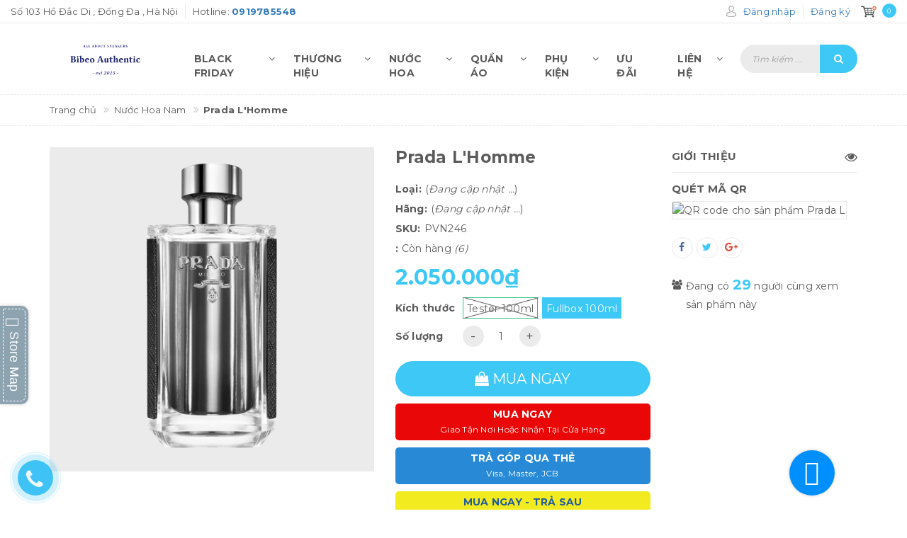

--- FILE ---
content_type: text/html; charset=utf-8
request_url: https://bibeoauthentic.vn/prada-l-homme
body_size: 33225
content:
<!DOCTYPE html>
<html lang="vi">
<head>
	<!-- ================= Favicon ================== -->
	
	<link rel="icon" href="//bizweb.dktcdn.net/100/347/064/themes/717243/assets/favicon.png?1763633788803" type="image/x-icon" />
	
	<meta http-equiv="content-Type" content="text/html; charset=utf-8" />
	<meta name="viewport" content="width=device-width, minimum-scale=1.0, maximum-scale=1.0, user-scalable=no">		
	<meta name="format-detection" content="telephone=no">
	<title>
		Prada L'Homme
	</title>
	<!-- ================= Page description ================== -->
	
	<meta name="description" content="et Prada LHomme - Quý Ông Văn Phòng Nay Đã “Mặn Mà” hơn 🖤 ☕️ Lúc nào cũng nhiều cảm xúc về chàng. Không có gì tuyệt vời hơn mặc Prada LHomme vào một sáng ngày đầu thu, mùi của thành phố ánh sáng Paris có mùi của những gã trai tài phiệt, áo choàng ấm phủ hoa diên vĩ, chút cay nồng của hổ phách và điểm xuyến cái note đầ">
	

	<!-- ================= Meta ================== -->
	
	<meta name="keywords" content="Prada L'Homme, Nước Hoa Nam, Nước Hoa, Tất cả các thương hiệu, Bibeo Authentic - Hàng Chính Hãng Xách Tay, bibeoauthentic.vn"/>
	
	<link rel="canonical" href="https://bibeoauthentic.vn/prada-l-homme"/>
	<meta name='revisit-after' content='1 days' />

	
	<meta name="robots" content="noodp,index,follow" />
	

	<!-- Facebook Open Graph meta tags -->
	

	<meta property="og:type" content="product">
	<meta property="og:title" content="Prada L'Homme">
	
		<meta property="og:image" content="http://bizweb.dktcdn.net/thumb/grande/100/347/064/products/prada-edt.png?v=1636479675833">
		<meta property="og:image:secure_url" content="https://bizweb.dktcdn.net/thumb/grande/100/347/064/products/prada-edt.png?v=1636479675833">
	
	<meta property="og:image:alt" content="prada-l-homme">
	<meta property="og:price:amount" content="1.650.000">
	<meta property="og:price:currency" content="VND">

<meta property="og:description" content="et Prada LHomme - Quý Ông Văn Phòng Nay Đã “Mặn Mà” hơn 🖤 ☕️ Lúc nào cũng nhiều cảm xúc về chàng. Không có gì tuyệt vời hơn mặc Prada LHomme vào một sáng ngày đầu thu, mùi của thành phố ánh sáng Paris có mùi của những gã trai tài phiệt, áo choàng ấm phủ hoa diên vĩ, chút cay nồng của hổ phách và điểm xuyến cái note đầ">
<meta property="og:url" content="https://bibeoauthentic.vn/prada-l-homme">
<meta property="og:site_name" content="Bibeo Authentic - Hàng Chính Hãng Xách Tay">

	<script>
		var template = 'product';
	</script>

	<link rel="stylesheet" href="//maxcdn.bootstrapcdn.com/font-awesome/4.7.0/css/font-awesome.min.css">
	<!-- Plugin CSS -->
	<link href="//bizweb.dktcdn.net/100/347/064/themes/717243/assets/plugin.scss.css?1763633788803" rel="stylesheet" type="text/css" media="all" />

	<!-- Build Main CSS -->								
	<link href="//bizweb.dktcdn.net/100/347/064/themes/717243/assets/base.scss.css?1763633788803" rel="stylesheet" type="text/css" media="all" />
	<link href="//bizweb.dktcdn.net/100/347/064/themes/717243/assets/style.scss.css?1763633788803" rel="stylesheet" type="text/css" media="all" />		
	
	<link href="//bizweb.dktcdn.net/100/347/064/themes/717243/assets/responsive.scss.css?1763633788803" rel="stylesheet" type="text/css" media="all" />
	<link href="//bizweb.dktcdn.net/100/347/064/themes/717243/assets/stylesheet.scss.css?1763633788803" rel="stylesheet" type="text/css" media="all" />
	<link href="//cdnjs.cloudflare.com/ajax/libs/jQuery.mmenu/7.0.3/jquery.mmenu.all.css" rel="stylesheet" type="text/css" media="all" />
	
	<!-- ================= Fonts ================== -->
	
	
	
	<link href="//fonts.googleapis.com/css?family=Montserrat:400,700" rel="stylesheet" type="text/css" media="all" />
	
	
	
	
	
	
	<!-- Bizweb conter for header -->
	<script>
	var Bizweb = Bizweb || {};
	Bizweb.store = 'bibeoauthentic.mysapo.net';
	Bizweb.id = 347064;
	Bizweb.theme = {"id":717243,"name":"Libra Sport","role":"main"};
	Bizweb.template = 'product';
	if(!Bizweb.fbEventId)  Bizweb.fbEventId = 'xxxxxxxx-xxxx-4xxx-yxxx-xxxxxxxxxxxx'.replace(/[xy]/g, function (c) {
	var r = Math.random() * 16 | 0, v = c == 'x' ? r : (r & 0x3 | 0x8);
				return v.toString(16);
			});		
</script>
<script>
	(function () {
		function asyncLoad() {
			var urls = ["//productreviews.sapoapps.vn/assets/js/productreviews.min.js?store=bibeoauthentic.mysapo.net","https://productviewedhistory.sapoapps.vn/ProductViewed/ProductRecentScriptTags?store=bibeoauthentic.mysapo.net","//bwstatistics.sapoapps.vn/genscript/script.js?store=bibeoauthentic.mysapo.net","https://googleshopping.sapoapps.vn/conversion-tracker/global-tag/3266.js?store=bibeoauthentic.mysapo.net","https://googleshopping.sapoapps.vn/conversion-tracker/event-tag/3266.js?store=bibeoauthentic.mysapo.net","//promotionpopup.sapoapps.vn/genscript/script.js?store=bibeoauthentic.mysapo.net","//static.zotabox.com/4/3/43988534d68f28320f03575f8079a1a6/widgets.js?store=bibeoauthentic.mysapo.net","https://productsrecommend.sapoapps.vn/assets/js/script.js?store=bibeoauthentic.mysapo.net","//static.zotabox.com/4/3/43988534d68f28320f03575f8079a1a6/widgets.js?store=bibeoauthentic.mysapo.net"];
			for (var i = 0; i < urls.length; i++) {
				var s = document.createElement('script');
				s.type = 'text/javascript';
				s.async = true;
				s.src = urls[i];
				var x = document.getElementsByTagName('script')[0];
				x.parentNode.insertBefore(s, x);
			}
		};
		window.attachEvent ? window.attachEvent('onload', asyncLoad) : window.addEventListener('load', asyncLoad, false);
	})();
</script>


<script>
	window.BizwebAnalytics = window.BizwebAnalytics || {};
	window.BizwebAnalytics.meta = window.BizwebAnalytics.meta || {};
	window.BizwebAnalytics.meta.currency = 'VND';
	window.BizwebAnalytics.tracking_url = '/s';

	var meta = {};
	
	meta.product = {"id": 23602416, "vendor": "", "name": "Prada L'Homme",
	"type": "", "price": 1650000 };
	
	
	for (var attr in meta) {
	window.BizwebAnalytics.meta[attr] = meta[attr];
	}
</script>

	
		<script src="/dist/js/stats.min.js?v=96f2ff2"></script>
	



<!-- Google tag (gtag.js) -->
<script async src="https://www.googletagmanager.com/gtag/js?id=G-JMX4ZG6EHS"></script>
<script>
  window.dataLayer = window.dataLayer || [];
  function gtag(){dataLayer.push(arguments);}
  gtag('js', new Date());

  gtag('config', 'G-JMX4ZG6EHS');
</script>
<script>

	window.enabled_enhanced_ecommerce = false;

</script>

<script>

	try {
		gtag('event', 'view_item', {
			items: [
				{
					id: 23602416,
					name: "Prada L'Homme",
					brand: null,
					category: null,
					variant: "Fullbox 100ml",
					price: '1650000'
				}
			]
		});
	} catch(e) { console.error('ga script error', e);}

</script>




<!--Facebook Pixel Code-->
<script>
	!function(f, b, e, v, n, t, s){
	if (f.fbq) return; n = f.fbq = function(){
	n.callMethod?
	n.callMethod.apply(n, arguments):n.queue.push(arguments)}; if (!f._fbq) f._fbq = n;
	n.push = n; n.loaded = !0; n.version = '2.0'; n.queue =[]; t = b.createElement(e); t.async = !0;
	t.src = v; s = b.getElementsByTagName(e)[0]; s.parentNode.insertBefore(t, s)}
	(window,
	document,'script','https://connect.facebook.net/en_US/fbevents.js');
	fbq('init', '10208674921229837', {} , {'agent': 'plsapo'}); // Insert your pixel ID here.
	fbq('track', 'PageView',{},{ eventID: Bizweb.fbEventId });
	
	fbq('track', 'ViewContent', {
	content_ids: [23602416],
	content_name: '"Prada L'Homme"',
	content_type: 'product_group',
	value: '1650000',
	currency: window.BizwebAnalytics.meta.currency
	}, { eventID: Bizweb.fbEventId });
	
</script>
<noscript>
	<img height='1' width='1' style='display:none' src='https://www.facebook.com/tr?id=10208674921229837&ev=PageView&noscript=1' />
</noscript>
<!--DO NOT MODIFY-->
<!--End Facebook Pixel Code-->



<script>
	var eventsListenerScript = document.createElement('script');
	eventsListenerScript.async = true;
	
	eventsListenerScript.src = "/dist/js/store_events_listener.min.js?v=1b795e9";
	
	document.getElementsByTagName('head')[0].appendChild(eventsListenerScript);
</script>






	<script>var ProductReviewsAppUtil=ProductReviewsAppUtil || {};</script>
</head>
<body>
	<svg xmlns="http://www.w3.org/2000/svg" class="hidden">	
	<symbol id="icon-account"><svg xmlns="http://www.w3.org/2000/svg" xmlns:xlink="http://www.w3.org/1999/xlink" version="1.1" id="Layer_1" x="0px" y="0px" viewBox="0 0 612 792" enable-background="new 0 0 612 792" xml:space="preserve"><ellipse fill="#fff" cx="306" cy="280.2" rx="110.2" ry="112.3"></ellipse><path fill="#fff" d="M306,44.1c-152.1,0-275.4,123.3-275.4,275.4S153.9,594.9,306,594.9s275.4-123.3,275.4-275.4  S458.1,44.1,306,44.1z M475,487.8c-36.1-35-98.3-58.2-169-58.2s-133,23.1-169,58.2c-43-43.2-69.7-102.7-69.7-168.3  C67.3,187.9,174.4,80.8,306,80.8s238.7,107.1,238.7,238.7C544.7,385.1,518,444.6,475,487.8z"></path></svg></symbol>
	<symbol id="icon-phone-header"><svg xmlns="http://www.w3.org/2000/svg" viewBox="0 0 485.213 485.212"><g><path d="M242.607,0C108.629,0,0.001,108.628,0.001,242.606c0,133.976,108.628,242.606,242.606,242.606   c133.978,0,242.604-108.631,242.604-242.606C485.212,108.628,376.585,0,242.607,0z M370.719,353.989l-19.425,19.429   c-3.468,3.463-13.623,5.624-13.949,5.624c-61.452,0.536-120.621-23.602-164.095-67.08c-43.593-43.618-67.759-102.998-67.11-164.657   c0-0.028,2.224-9.892,5.689-13.324l19.424-19.427c7.108-7.141,20.762-10.368,30.327-7.168l4.086,1.363   c9.537,3.197,19.55,13.742,22.185,23.457l9.771,35.862c2.635,9.743-0.919,23.604-8.025,30.712l-12.97,12.972   c12.734,47.142,49.723,84.138,96.873,96.903l12.965-12.975c7.141-7.141,20.997-10.692,30.719-8.061l35.857,9.806   c9.717,2.67,20.26,12.62,23.456,22.154l1.363,4.145C381.028,333.262,377.826,346.913,370.719,353.989z" /></g></svg></symbol>
	<symbol id="icon-cart-header"><svg xmlns="http://www.w3.org/2000/svg" xmlns:xlink="http://www.w3.org/1999/xlink" viewBox="0 0 446.853 446.853"><g><path d="M444.274,93.36c-2.558-3.666-6.674-5.932-11.145-6.123L155.942,75.289c-7.953-0.348-14.599,5.792-14.939,13.708   c-0.338,7.913,5.792,14.599,13.707,14.939l258.421,11.14L362.32,273.61H136.205L95.354,51.179   c-0.898-4.875-4.245-8.942-8.861-10.753L19.586,14.141c-7.374-2.887-15.695,0.735-18.591,8.1c-2.891,7.369,0.73,15.695,8.1,18.591   l59.491,23.371l41.572,226.335c1.253,6.804,7.183,11.746,14.104,11.746h6.896l-15.747,43.74c-1.318,3.664-0.775,7.733,1.468,10.916   c2.24,3.184,5.883,5.078,9.772,5.078h11.045c-6.844,7.617-11.045,17.646-11.045,28.675c0,23.718,19.299,43.012,43.012,43.012   s43.012-19.294,43.012-43.012c0-11.028-4.201-21.058-11.044-28.675h93.777c-6.847,7.617-11.047,17.646-11.047,28.675   c0,23.718,19.294,43.012,43.012,43.012c23.719,0,43.012-19.294,43.012-43.012c0-11.028-4.2-21.058-11.042-28.675h13.432   c6.6,0,11.948-5.349,11.948-11.947c0-6.6-5.349-11.948-11.948-11.948H143.651l12.902-35.843h216.221   c6.235,0,11.752-4.028,13.651-9.96l59.739-186.387C447.536,101.679,446.832,97.028,444.274,93.36z M169.664,409.814   c-10.543,0-19.117-8.573-19.117-19.116s8.574-19.117,19.117-19.117s19.116,8.574,19.116,19.117S180.207,409.814,169.664,409.814z    M327.373,409.814c-10.543,0-19.116-8.573-19.116-19.116s8.573-19.117,19.116-19.117s19.116,8.574,19.116,19.117   S337.916,409.814,327.373,409.814z"/></g></svg></symbol>
	<symbol id="icon-scrollUp-bottom"><svg xmlns="http://www.w3.org/2000/svg" xmlns:xlink="http://www.w3.org/1999/xlink" viewBox="0 0 358.012 358.012"><g><path d="M179.006,358.012c98.865,0,179.006-80.141,179.006-179.006S277.871,0,179.006,0S0,80.141,0,179.006   S80.141,358.012,179.006,358.012z M84.795,234.54l-8.437-8.437L179,123.455l102.66,102.66l-8.437,8.437L179,140.335L84.795,234.54z"/></g></svg></symbol>
	<symbol id="icon-search-filter"><svg xmlns="http://www.w3.org/2000/svg" xmlns:xlink="http://www.w3.org/1999/xlink" viewBox="0 0 483.083 483.083"><g><path d="M332.74,315.35c30.883-33.433,50.15-78.2,50.15-127.5C382.89,84.433,298.74,0,195.04,0S7.19,84.433,7.19,187.85    S91.34,375.7,195.04,375.7c42.217,0,81.033-13.883,112.483-37.4l139.683,139.683c3.4,3.4,7.65,5.1,11.9,5.1s8.783-1.7,11.9-5.1    c6.517-6.517,6.517-17.283,0-24.083L332.74,315.35z M41.19,187.85C41.19,103.133,110.04,34,195.04,34    c84.717,0,153.85,68.85,153.85,153.85S280.04,341.7,195.04,341.7S41.19,272.567,41.19,187.85z"/></g></svg></symbol>
	<symbol id="icon-right-button-addcartfast"><svg xmlns="http://www.w3.org/2000/svg" xmlns:xlink="http://www.w3.org/1999/xlink" viewBox="0 0 16 16"><path d="M4 13h2l5-5-5-5h-2l5 5z"/></svg></symbol>
	<symbol id="icon-left-owlCarousel"><svg xmlns="http://www.w3.org/2000/svg" viewBox="0 0 462.73 792.03"><g><path d="M164.7,396a32.63,32.63,0,0,0,9.44,25.09L570.49,782.33a33.43,33.43,0,0,0,47.1,0,33,33,0,0,0,0-46.87L245.18,396,617.62,56.58a33,33,0,0,0,0-46.87,33.43,33.43,0,0,0-47.1,0L174.17,370.9A32.91,32.91,0,0,0,164.7,396Z" transform="translate(-164.65 0)"/></g></svg></symbol>
	<symbol id="icon-right-owlCarousel"><svg xmlns="http://www.w3.org/2000/svg" viewBox="0 0 462.73 792.03"><g><path d="M617.86,370.9L221.51,9.7a33.43,33.43,0,0,0-47.1,0,33,33,0,0,0,0,46.87L546.85,396,174.44,735.45a33,33,0,0,0,0,46.87,33.43,33.43,0,0,0,47.1,0L617.89,421.14A32.63,32.63,0,0,0,627.33,396,32.91,32.91,0,0,0,617.86,370.9Z" transform="translate(-164.65 0)"/></g></svg></symbol>
	<symbol id="icon-backUrl"><svg xmlns="http://www.w3.org/2000/svg" viewBox="0 0 90 90"><g><path d="M90,79c0,0-10-48.667-53.875-48.667V11L0,43.276l36.125,33.455V54.94    C59.939,54.94,77.582,57.051,90,79z"/></g></svg></symbol>
	<symbol id="icon-delete"><svg xmlns="http://www.w3.org/2000/svg" xmlns:xlink="http://www.w3.org/1999/xlink" viewBox="0 0 19.342 19.342"><g><path d="M2.833,4.491c0,0,0.513,0.491,0.513,0.776v12.568c0,0.832,0.736,1.507,1.645,1.507h9.362    c0.908,0,1.644-0.675,1.644-1.507V5.268c0-0.286,0.515-0.776,0.515-0.776V2.969H2.833V4.491z M12.36,6.23h1.223v9.705H12.36V6.23z     M9.086,6.23h1.22v9.705h-1.22V6.23z M6.137,6.23h1.221v9.705H6.137V6.23z" /><path d="M17.108,1.711h-3.791C13.128,0.74,12.201,0,11.087,0H8.257C7.143,0,6.216,0.74,6.027,1.711H2.235    v0.93h14.873V1.711z M7.297,1.711c0.156-0.344,0.528-0.586,0.96-0.586h2.829c0.433,0,0.804,0.243,0.961,0.586H7.297z" /></g></svg></symbol>
	<symbol id="icon-list-products"><svg xmlns="http://www.w3.org/2000/svg" xmlns:xlink="http://www.w3.org/1999/xlink" viewBox="0 0 511.626 511.626"><g><path d="M63.953,164.453H9.135c-2.474,0-4.615,0.9-6.423,2.709C0.903,168.972,0,171.114,0,173.589v54.817    c0,2.473,0.903,4.619,2.712,6.424c1.809,1.803,3.949,2.712,6.423,2.712h54.818c2.474,0,4.615-0.905,6.423-2.712    c1.809-1.809,2.712-3.951,2.712-6.424v-54.817c0-2.475-0.904-4.617-2.712-6.427C68.568,165.356,66.427,164.453,63.953,164.453z" /><path d="M63.953,383.722H9.135c-2.474,0-4.615,0.896-6.423,2.707C0.903,388.238,0,390.378,0,392.854v54.82    c0,2.471,0.903,4.609,2.712,6.42c1.809,1.813,3.949,2.714,6.423,2.714h54.818c2.474,0,4.615-0.903,6.423-2.714    c1.809-1.807,2.712-3.949,2.712-6.42v-54.82c0-2.477-0.904-4.616-2.712-6.426C68.568,384.625,66.427,383.722,63.953,383.722z" /><path d="M63.953,274.082H9.135c-2.474,0-4.615,0.91-6.423,2.714S0,280.749,0,283.22v54.815c0,2.478,0.903,4.62,2.712,6.427    c1.809,1.808,3.949,2.707,6.423,2.707h54.818c2.474,0,4.615-0.896,6.423-2.707c1.809-1.807,2.712-3.949,2.712-6.427V283.22    c0-2.471-0.904-4.613-2.712-6.424C68.568,274.989,66.427,274.082,63.953,274.082z" /><path d="M63.953,54.817H9.135c-2.474,0-4.615,0.903-6.423,2.712S0,61.479,0,63.953v54.817c0,2.475,0.903,4.615,2.712,6.424    s3.949,2.712,6.423,2.712h54.818c2.474,0,4.615-0.9,6.423-2.712c1.809-1.809,2.712-3.949,2.712-6.424V63.953    c0-2.475-0.904-4.615-2.712-6.424C68.568,55.725,66.427,54.817,63.953,54.817z" /><path d="M502.49,383.722H118.771c-2.474,0-4.615,0.896-6.423,2.707c-1.809,1.81-2.712,3.949-2.712,6.426v54.82    c0,2.471,0.903,4.609,2.712,6.42c1.809,1.813,3.946,2.714,6.423,2.714H502.49c2.478,0,4.616-0.903,6.427-2.714    c1.81-1.811,2.71-3.949,2.71-6.42v-54.82c0-2.477-0.903-4.616-2.71-6.426C507.106,384.625,504.967,383.722,502.49,383.722z" /><path d="M502.49,274.082H118.771c-2.474,0-4.615,0.91-6.423,2.714s-2.712,3.953-2.712,6.424v54.815    c0,2.478,0.903,4.62,2.712,6.427c1.809,1.808,3.946,2.707,6.423,2.707H502.49c2.478,0,4.616-0.896,6.427-2.707    c1.81-1.807,2.71-3.949,2.71-6.427V283.22c0-2.471-0.903-4.613-2.71-6.424C507.106,274.992,504.967,274.082,502.49,274.082z" /><path d="M508.917,57.529c-1.811-1.805-3.949-2.712-6.427-2.712H118.771c-2.474,0-4.615,0.903-6.423,2.712    s-2.712,3.949-2.712,6.424v54.817c0,2.475,0.903,4.615,2.712,6.424s3.946,2.712,6.423,2.712H502.49c2.478,0,4.616-0.9,6.427-2.712    c1.81-1.809,2.71-3.949,2.71-6.424V63.953C511.626,61.479,510.723,59.338,508.917,57.529z" /><path d="M502.49,164.453H118.771c-2.474,0-4.615,0.9-6.423,2.709c-1.809,1.81-2.712,3.952-2.712,6.427v54.817    c0,2.473,0.903,4.615,2.712,6.424c1.809,1.803,3.946,2.712,6.423,2.712H502.49c2.478,0,4.616-0.905,6.427-2.712    c1.81-1.809,2.71-3.951,2.71-6.424v-54.817c0-2.475-0.903-4.617-2.71-6.427C507.106,165.356,504.967,164.453,502.49,164.453z" /></g></svg></symbol>
	<symbol id="icon-grid-products"><svg xmlns="http://www.w3.org/2000/svg" xmlns:xlink="http://www.w3.org/1999/xlink" viewBox="0 0 80.538 80.538"><g><path d="M0,21.965h21.965V0H0V21.965z M29.287,21.965h21.965V0H29.287V21.965z M58.573,0v21.965h21.965V0H58.573z M0,51.251     h21.965V29.287H0V51.251z M29.287,51.251h21.965V29.287H29.287V51.251z M58.573,51.251h21.965V29.287H58.573V51.251z M0,80.538     h21.965V58.573H0V80.538z M29.287,80.538h21.965V58.573H29.287V80.538z M58.573,80.538h21.965V58.573H58.573V80.538z" /></g></svg></symbol>
	<symbol id="icon-viewmore"><svg xmlns="http://www.w3.org/2000/svg" xmlns:xlink="http://www.w3.org/1999/xlink" viewBox="0 0 26.677 26.677"><g><path d="M0.462,21.883C0.192,21.826,0,21.59,0,21.32C0,11.97,11.1,9.98,13.675,9.644V5.355c0-0.211,0.117-0.406,0.306-0.504   c0.188-0.1,0.413-0.086,0.588,0.027l11.858,7.984c0.156,0.105,0.25,0.281,0.25,0.477c0,0.189-0.094,0.365-0.25,0.473l-11.854,7.983   c-0.176,0.115-0.402,0.127-0.59,0.029c-0.188-0.1-0.303-0.297-0.303-0.506v-4.617c-1.867,0.014-3.409,0.098-4.696,0.252   c-6.166,0.729-7.813,4.432-7.883,4.59l0,0c-0.093,0.213-0.302,0.35-0.526,0.35C0.538,21.892,0.497,21.89,0.462,21.883z" /></g></svg></symbol>
	<symbol id="icon-listmenu"><svg xmlns="http://www.w3.org/2000/svg" xmlns:xlink="http://www.w3.org/1999/xlink" viewBox="0 0 344.339 344.339"><g><rect y="46.06" width="344.339" height="49.52"/></g><g><rect y="156.506" width="344.339" height="49.52"/></g><g><rect y="268.748" width="344.339" height="49.531"/></g></svg></symbol>
	<symbol id="icon-giaycaogot"><svg xmlns="http://www.w3.org/2000/svg" xmlns:xlink="http://www.w3.org/1999/xlink" viewBox="0 0 61.114 61.114"><g><path d="M45.507,40.181c-3.754,1.176-7.732,1.296-11.46-0.175c-3.413-1.348-6.008-4.152-8.215-6.979    c-2.827-3.618-5.262-7.536-8.025-11.204c-3.275-4.346-6.734-8.544-10.196-12.741C4.959,10.792-3.491,17.186,1.6,26.593    c5.989,11.068,2.083,24.088,2.995,24.74c0.912,0.65,2.734,0.13,2.734,0.13c-1.562-18.62,0-20.183,0-20.183    c12.5-4.296,13.802,20.183,28.125,20.834c14.322,0.65,25.65-4.665,25.65-4.665C61.485,42.925,48.881,43.357,45.507,40.181z"/><path d="M33.341,38.527c3.601,1.812,7.546,1.876,11.319,0.817c-3.193-2.327-10.262,2.306-18.712-10.798    C18.144,16.442,10.641,10.34,8.804,8.945c5.64,6.949,11.043,13.994,16.255,21.289C27.292,33.359,29.818,36.756,33.341,38.527z"/></g></svg></symbol>
	<symbol id="icon-user"><svg xmlns="http://www.w3.org/2000/svg" xmlns:xlink="http://www.w3.org/1999/xlink" viewBox="0 0 45.538 45.538"><path d="M6.524,39.935l-0.016,0.111l0,0V43.3H39.03v-2.746l-0.032-0.413c-0.206-2.444-1.27-4.714-2.968-6.635  c-1.619-1.841-3.825-3.349-6.397-4.349c-0.841,0.841-1.809,1.524-2.857,2.032c-1.238,0.587-2.587,0.921-4,0.921  c-1.476,0-2.873-0.349-4.143-0.984c-1.079-0.54-2.079-1.286-2.936-2.19c-2.587,0.936-4.793,2.397-6.397,4.222  c-1.651,1.873-2.667,4.159-2.778,6.635l0,0V39.935L6.524,39.935z M22.777,0c2.984,0,5.666,1.555,7.587,4.047  c1.857,2.413,3.016,5.73,3.016,9.381c0,3.651-1.159,6.968-3.016,9.381c-1.921,2.508-4.603,4.048-7.587,4.048  c-2.984,0-5.682-1.54-7.603-4.048c-1.857-2.413-3.016-5.73-3.016-9.381c0-3.651,1.159-6.968,3.016-9.381  C17.095,1.555,19.793,0,22.777,0L22.777,0z M28.602,5.413c-1.508-1.952-3.571-3.175-5.825-3.175c-2.27,0-4.333,1.222-5.841,3.175  c-1.571,2.032-2.54,4.873-2.54,8.016c0,3.143,0.968,5.984,2.54,8.016c1.508,1.968,3.571,3.174,5.841,3.174  c2.254,0,4.317-1.206,5.825-3.174c1.571-2.032,2.54-4.873,2.54-8.016C31.142,10.285,30.174,7.444,28.602,5.413L28.602,5.413z   M4.35,38.935c0.302-2.714,1.46-5.19,3.286-7.254c2-2.286,4.809-4.079,8.063-5.111l0.714-0.222l0.476,0.587  c0.778,0.921,1.698,1.667,2.73,2.19c0.968,0.476,2.032,0.746,3.159,0.746c1.079,0,2.111-0.254,3.047-0.698  c0.984-0.476,1.889-1.175,2.667-2.063l0.492-0.556l0.714,0.238c3.222,1.127,6,2.952,8,5.238c1.778,2,2.984,4.365,3.397,6.905h0.175  v1.111v4.381v1.111h-1.127H5.397H4.27v-1.111v-4.381v-1.111H4.35z"/></svg></symbol>
	<symbol id="icon-list-article"><svg xmlns="http://www.w3.org/2000/svg" xmlns:xlink="http://www.w3.org/1999/xlink" version="1.1" id="Capa_1" x="0px" y="0px" viewBox="0 0 487.867 487.867" xml:space="preserve"><path d="M482.867,99.557h-48.097v-34.83c0-2.762-2.238-5-5-5H5c-2.762,0-5,2.238-5,5v330.881c0,17.938,14.595,32.533,32.533,32.533  h423.785c17.396,0,31.549-14.152,31.549-31.548V104.557C487.867,101.795,485.629,99.557,482.867,99.557z M477.867,396.593  c0,11.882-9.667,21.548-21.549,21.548s-21.548-9.666-21.548-21.548v-13.847c0-2.762-2.238-5-5-5s-5,2.238-5,5v13.847  c0,8.326,3.248,15.904,8.536,21.548H32.533C20.108,418.141,10,408.032,10,395.607V69.727h414.771V336.05c0,2.762,2.238,5,5,5  s5-2.238,5-5V109.557h43.097V396.593z M204.111,126.105H44.822c-2.762,0-5,2.238-5,5v119.461c0,2.762,2.238,5,5,5h159.289  c2.762,0,5-2.238,5-5V131.105C209.111,128.344,206.873,126.105,204.111,126.105z M199.111,245.566H49.822V136.105h149.289V245.566z   M225.659,131.105c0-2.762,2.238-5,5-5h159.289c2.762,0,5,2.238,5,5s-2.238,5-5,5H230.659  C227.897,136.105,225.659,133.867,225.659,131.105z M225.659,170.937c0-2.762,2.238-5,5-5h159.289c2.762,0,5,2.238,5,5s-2.238,5-5,5  H230.659C227.897,175.937,225.659,173.698,225.659,170.937z M225.659,210.768c0-2.762,2.238-5,5-5h159.289c2.762,0,5,2.238,5,5  s-2.238,5-5,5H230.659C227.897,215.768,225.659,213.529,225.659,210.768z M230.659,255.598c-2.762,0-5-2.238-5-5s2.238-5,5-5  h159.289c2.762,0,5,2.238,5,5s-2.238,5-5,5H230.659z M209.111,290.429c0,2.762-2.238,5-5,5H44.822c-2.762,0-5-2.238-5-5s2.238-5,5-5  h159.289C206.873,285.429,209.111,287.667,209.111,290.429z M209.111,330.229c0,2.762-2.238,5-5,5H44.822c-2.762,0-5-2.238-5-5  s2.238-5,5-5h159.289C206.873,325.229,209.111,327.467,209.111,330.229z M209.111,370.028c0,2.762-2.238,5-5,5H44.822  c-2.762,0-5-2.238-5-5s2.238-5,5-5h159.289C206.873,365.028,209.111,367.267,209.111,370.028z M396.845,290.429c0,2.762-2.238,5-5,5  H232.556c-2.762,0-5-2.238-5-5s2.238-5,5-5h159.289C394.606,285.429,396.845,287.667,396.845,290.429z M396.845,330.229  c0,2.762-2.238,5-5,5H232.556c-2.762,0-5-2.238-5-5s2.238-5,5-5h159.289C394.606,325.229,396.845,327.467,396.845,330.229z   M396.845,370.028c0,2.762-2.238,5-5,5H232.556c-2.762,0-5-2.238-5-5s2.238-5,5-5h159.289  C394.606,365.028,396.845,367.267,396.845,370.028z" /></svg></symbol>
	<symbol id="icon-new-product"><svg xmlns="http://www.w3.org/2000/svg" xmlns:xlink="http://www.w3.org/1999/xlink" version="1.1" id="Capa_2" x="0px" y="0px" viewBox="-85 176 441 441" style="enable-background:new -85 176 441 441;" xml:space="preserve"><style type="text/css">.st0{fill:#FFFFFF;stroke:#000000;stroke-miterlimit:10;}</style><rect x="-21" y="343" class="st0" width="299" height="102"/><g><path d="M350.3,384.1l-54-40.8l19.7-64.8c1.3-4.3,0.5-9-2.1-12.6c-2.6-3.6-6.9-5.8-11.4-5.9l-67.7-1.2l-22.1-64   c-1.5-4.3-4.9-7.6-9.1-9c-4.3-1.4-9-0.7-12.7,1.9l-55.5,38.8L80,187.7c-3.7-2.6-8.4-3.3-12.7-1.9c-4.3,1.4-7.7,4.7-9.1,9l-22.1,64   l-67.7,1.2c-4.5,0.1-8.7,2.3-11.4,5.9c-2.6,3.6-3.4,8.3-2.1,12.6l19.7,64.7l-54,40.8c-3.6,2.7-5.7,7-5.7,11.5   c0,4.5,2.1,8.7,5.7,11.5l54,40.8L-45,512.6c-1.3,4.3-0.5,9,2.1,12.6c2.6,3.6,6.9,5.8,11.4,5.9l67.7,1.2l22.1,64   c1.5,4.3,4.9,7.6,9.1,9c4.3,1.4,9,0.7,12.7-1.9l55.5-38.8l55.5,38.8c2.4,1.7,5.3,2.6,8.2,2.6c1.5,0,3-0.2,4.4-0.7   c4.3-1.4,7.7-4.7,9.1-9l22.1-64l67.7-1.2c4.5-0.1,8.7-2.3,11.4-5.9c2.6-3.6,3.4-8.3,2.1-12.6l-19.7-64.7l54-40.8   c3.6-2.7,5.7-7,5.7-11.5C356,391.1,353.9,386.8,350.3,384.1z M67.3,428.3c0,3.1-2.5,5.6-5.6,5.6h-6.1c-3.1,0-5.6-2.5-5.6-5.6v-41.4   c0-4.7-1.4-8.2-4.4-10.8c-3-2.6-7.1-3.9-12.3-3.9s-9.3,1.3-12.3,3.9c-2.9,2.6-4.4,6.1-4.4,10.8v41.4c0,3.1-2.5,5.6-5.6,5.6H4.8   c-3.1,0-5.6-2.5-5.6-5.6v-41.4c0-8.6,3.4-16.1,10-22.3c6.6-6.1,14.7-9.2,24-9.2s17.4,3.1,24,9.2c6.6,6.1,10,13.6,10,22.3   L67.3,428.3L67.3,428.3z M152.9,407.6c-1.8,5.9-5.1,11.1-9.8,15.8c-7.8,7.8-17,11.6-28.1,11.6c-11.1,0-20.3-3.8-28.1-11.6   c-7.9-7.8-11.7-17-11.7-28.2c0-11.1,3.8-20.3,11.7-28.1c7.9-7.9,17.1-11.7,28.1-11.7c10.4,0,18.8,2.8,25.1,8.4   c4.4,3.9,7.6,7.4,9.4,10.6c0.8,1.3,1,2.9,0.6,4.4c-0.4,1.5-1.4,2.7-2.8,3.4l-50,26.8c0.6,0.7,1.2,1.4,1.9,2.1   c4.4,4.4,9.6,6.5,15.8,6.5c6.2,0,11.4-2.1,15.8-6.6c2.4-2.4,4.1-5,5.1-7.9c0.9-2.5,3.5-4,6.1-3.7l6.3,0.9c1.6,0.2,3.1,1.2,4,2.6   C153.2,404.3,153.4,406,152.9,407.6z M271.8,403.6c0,8.8-3.1,16.4-9.3,22.7c-6.2,6.3-13.8,9.5-22.5,9.5c-8.9,0-16.6-3.4-23.1-10.1   c-6.5,6.7-14.2,10.1-23.1,10.1c-8.8,0-16.4-3.2-22.5-9.5c-6.2-6.3-9.3-13.9-9.3-22.7v-42.1c0-3.1,2.5-5.6,5.6-5.6h6.3   c3.1,0,5.6,2.5,5.6,5.6v42.1c0,4.5,1.2,7.9,3.8,10.3c2.6,2.5,6,3.7,10.5,3.7c4.5,0,8-1.2,10.5-3.7c2.5-2.4,3.7-5.8,3.7-10.3v-42.1   c0-3.1,2.5-5.6,5.6-5.6h6.5c3.1,0,5.6,2.5,5.6,5.6v42.1c0,4.5,1.2,7.9,3.7,10.3c2.5,2.5,6,3.7,10.5,3.7c4.5,0,8-1.2,10.5-3.7   c2.5-2.4,3.8-5.8,3.8-10.3v-42.1c0-3.1,2.5-5.6,5.6-5.6h6.3c3.1,0,5.6,2.5,5.6,5.6L271.8,403.6L271.8,403.6z"/><path d="M115,372.9c-6.2,0-11.4,2.1-15.8,6.6c-4.1,4.1-6.2,8.8-6.5,14.5l33.7-18C123,373.9,119.2,372.9,115,372.9z"/></g></svg></symbol>
	<symbol id="track_cart"><svg xmlns="http://www.w3.org/2000/svg" xmlns:xlink="http://www.w3.org/1999/xlink" version="1.1" id="Layer_2" x="0px" y="0px" viewBox="0 0 13 13" enable-background="new 0 0 13 13" xml:space="preserve"><path d="M10.1,4L10.1,4c0.3-0.1,0.5-0.3,0.4-0.6L10.5,3C10.4,2.4,9.8,2,9.2,2.2L7.9,2.4l0-0.2c-0.1-0.5-0.6-0.8-1-0.7l-2,0.4  C4.4,2,4.1,2.5,4.2,3l0,0.2L2.9,3.5C2.3,3.6,1.9,4.1,2,4.7l0.1,0.4c0,0.1,0.1,0.3,0.2,0.3c0.1,0.1,0.2,0.1,0.3,0.1c0,0,0,0,0.1,0  l1-0.2v4.9c0,0.7,0.7,1.2,1.3,1.2h4.5c0.7,0,1.3-0.6,1.3-1.2V4.6H7.3L10.1,4z M4.6,2.9C4.5,2.6,4.7,2.4,4.9,2.3l1.9-0.4  C7.1,1.8,7.4,2,7.5,2.3l0,0.2L4.6,3.1L4.6,2.9z M2.7,5.2c0,0-0.1,0-0.1,0c0,0-0.1-0.1-0.1-0.1L2.5,4.6C2.4,4.3,2.6,3.9,3,3.9  l1.5-0.3l0,0l0,0l4.8-1c0,0,0.1,0,0.1,0c0.3,0,0.6,0.2,0.7,0.5l0.1,0.4c0,0.1,0,0.2-0.1,0.2L2.7,5.2z M10.4,5v5.3  c0,0.5-0.4,0.8-0.9,0.8H5c-0.5,0-0.9-0.4-0.9-0.8v-5L5.4,5H10.4z"></path><path d="M7.2,10.5c0.1,0,0.2-0.1,0.2-0.2V5.9c0-0.1-0.1-0.2-0.2-0.2C7.1,5.7,7,5.8,7,5.9v4.4C7,10.5,7.1,10.5,7.2,10.5z"></path><path d="M5.4,10.5c0.1,0,0.2-0.1,0.2-0.2V5.9c0-0.1-0.1-0.2-0.2-0.2S5.2,5.8,5.2,5.9v4.4C5.2,10.5,5.3,10.5,5.4,10.5z"></path><path d="M8.9,10.5c0.1,0,0.2-0.1,0.2-0.2V5.9c0-0.1-0.1-0.2-0.2-0.2S8.7,5.8,8.7,5.9v4.4C8.7,10.5,8.8,10.5,8.9,10.5z"></path></svg></symbol>
	<symbol id="collection_tab_loading"><svg version="1.1" id="Layer_3" xmlns="http://www.w3.org/2000/svg" xmlns:xlink="http://www.w3.org/1999/xlink" x="0px" y="0px" width="24px" height="30px" viewBox="0 0 24 30" style="enable-background:new 0 0 50 50;" xml:space="preserve"> <rect x="0" y="0" width="4" height="10" fill="#333"> <animateTransform attributeType="xml" attributeName="transform" type="translate" values="0 0; 0 20; 0 0" begin="0" dur="0.6s" repeatCount="indefinite" /> </rect> <rect x="10" y="0" width="4" height="10" fill="#333"> <animateTransform attributeType="xml" attributeName="transform" type="translate" values="0 0; 0 20; 0 0" begin="0.2s" dur="0.6s" repeatCount="indefinite" /> </rect> <rect x="20" y="0" width="4" height="10" fill="#333"> <animateTransform attributeType="xml" attributeName="transform" type="translate" values="0 0; 0 20; 0 0" begin="0.4s" dur="0.6s" repeatCount="indefinite" /> </rect> </svg></symbol>
</svg>
	<div class="page-body">
		<div class="hidden-md hidden-lg opacity_menu"></div>
		<div class="opacity_filter"></div>
		<!-- Get default value setup for store informations -->























<!-- end getting default value -->
		<!-- Main content -->
		<!-- Header JS -->	
		<script src="//bizweb.dktcdn.net/100/347/064/themes/717243/assets/jquery-2.2.3.min.js?1763633788803" type="text/javascript"></script>
		
		<header class="header">
	<div class="header_top fw">
		<div class="container-fluid">
			<div class="row">
				<div class="hidden-xs col-sm-10 col-sm-offset-1 col-md-8 col-md-offset-0 col-lg-8 col-hg-9">
					<div class="header_top__left fw">
						<ul>
							
							<li class="">
								Số 103 Hồ Đắc Di , Đống Đa , Hà Nội
							</li>
							
							
							<li class="">
								Hotline: 
								<a href="tel:0919785548">
									<strong>0919785548</strong>
								</a>
							</li>
							
						</ul>
					</div>
				</div>
				<div class="col-md-4 col-lg-4 col-hg-3">
					<div class="panel_cart">
						<div class="top-cart-contain">
							<div class="mini-cart text-xs-center">
								<div class="heading-cart" onclick="window.location.href='/cart'">
									<span class="cartImg">
										<img src="//bizweb.dktcdn.net/thumb/icon/100/347/064/themes/717243/assets/icon_cart___empty.png?1763633788803" alt="icon-cart">
									</span>
									<span class="cartCount count_item_pr" id="cart-total">0</span>
								</div>	
								<div class="top-cart-content hidden-sm hidden-xs">
									<ul id="cart-sidebar" class="mini-products-list count_li">
										<li class="list-item">
											<ul></ul>
										</li>
										<li class="action">
											<ul>
												<li class="li-fix-1">
													<div class="top-subtotal">
														Tổng tiền thanh toán: 
														<span class="price"></span>
													</div>
												</li>
												<li class="li-fix-2" style="">
													<div class="actions">
														<a href="/cart" class="btn btn-primary">
															<span>Giỏ hàng</span>
														</a>
														<a href="/checkout" class="btn btn-checkout btn-gray">
															<span>Thanh toán</span>
														</a>
													</div>
												</li>
											</ul>
										</li>
									</ul>
								</div>
							</div>
						</div>
					</div>
					<div class="header_top__right hidden-xs hidden-sm">
						<img src="//bizweb.dktcdn.net/thumb/icon/100/347/064/themes/717243/assets/icon_account.png?1763633788803" class="img-responsive" alt="Tài khoản">
						<ul>
							
							<li class="cp-item">
								<a href="/account/login" title="Đăng nhập" class="btn-transition">
									<span>Đăng nhập</span>
								</a>
							</li>
							<li class="cp-item">
								<a href="/account/register" title="Đăng ký" class="btn-transition">
									<span>Đăng ký</span>
								</a>
							</li>
							
						</ul>
					</div>
				</div>
			</div>
		</div>
	</div>

	<div class="header_main fw">
		<div class="container">
			<div class="row" style="position: relative;">
				<div class="menu-bar hidden-lg hidden-md">
					<a href="#nav-mobile">
						<i class="fa fa-align-justify"></i>
					</a>
				</div>
				<div class="col-xs-8 col-xs-offset-2 col-sm-12 col-sm-offset-0 col-md-3 col-md-offset-2 col-lg-2 col-lg-offset-0 col-hg-2 logo">
					<a title="Bibeo Authentic - Hàng Chính Hãng Xách Tay" href="/">
						
						<img class="img-responsive" src="//bizweb.dktcdn.net/100/347/064/themes/717243/assets/logo.png?1763633788803" alt="Logo Bibeo Authentic - Hàng Chính Hãng Xách Tay">					
						
					</a> 
				</div>
				<div class="col-xs-12 col-sm-12 col-md-5 col-md-offset-0 col-lg-2 col-lg-offset-10 col-hg-2 col-hg-offset-10 searchbar">
					<div class="search_bar">
						<form action="/search" method="get">
							<input type="text" class="form-control" autocomplete="off" maxlength="70" name="query" id="search" title="Nhập từ khoá cần tìm" placeholder="Tìm kiếm ..." required>
							<button class="btn" type="submit">
								<i class="fa fa-search"></i>
							</button>
						</form>
					</div>
				</div>
				<div class="hidden-xs hidden-sm col-md-12 col-lg-12 col-hg-12 menu_pc">
					
<script src="//cdnjs.cloudflare.com/ajax/libs/masonry/4.2.2/masonry.pkgd.min.js" type="text/javascript"></script>


<nav>
	<ul id="nav" class="nav">
		
		
		
		
		
		
		<li class="nav-item ">
			<a href="/black-friday" class="nav-link">BLACK FRIDAY <i class="fa fa-angle-down"></i></a>
			
			<ul class="dropdown-menu">
				
				
				<li class="nav-item-lv2">
					<a class="nav-link" href="/dong-gia-499k">ĐỒNG GIÁ 499K</a>
				</li>
				
				
				
				<li class="nav-item-lv2">
					<a class="nav-link" href="/dong-gia-699k">ĐỒNG GIÁ 699K</a>
				</li>
				
				
				
				<li class="nav-item-lv2">
					<a class="nav-link" href="/dong-gia-999k">ĐỒNG GIÁ 999K</a>
				</li>
				
				
				
				<li class="nav-item-lv2">
					<a class="nav-link" href="/dong-gia-1499k">ĐỒNG GIÁ 1499K</a>
				</li>
				
				
				
				<li class="nav-item-lv2">
					<a class="nav-link" href="/dong-gia-1999k">ĐỒNG GIÁ 1999K</a>
				</li>
				
				
				
				<li class="nav-item-lv2">
					<a class="nav-link" href="/dong-gia-2490k">ĐỒNG GIÁ 2490K</a>
				</li>
				
				
			</ul>
			
		</li>
		
		
		
		
		
		
		
		<li class="nav-item ">
			<a href="/thuong-hieu" class="nav-link">Thương Hiệu <i class="fa fa-angle-down"></i></a>
			
			<ul class="dropdown-menu">
				
				
				<li class="dropdown-submenu nav-item-lv2">
					<a class="nav-link" href="/adidas">Adidas <i class="fa fa-caret-right"></i></a>
					<ul class="dropdown-menu">
						
						<li class="nav-item-lv3">
							<a class="nav-link" href="/4dfwd-pulse-dong-chay-cong-nghe-moi-nhat">4DFWD Pulse (Dòng chạy công nghệ mới nhất)</a>
						</li>
						
						<li class="nav-item-lv3">
							<a class="nav-link" href="/supercourt">ADILETTE</a>
						</li>
						
						<li class="nav-item-lv3">
							<a class="nav-link" href="https://bibeoauthentic.vn/search?type=product&query=ultraboost+">Ultraboost</a>
						</li>
						
						<li class="nav-item-lv3">
							<a class="nav-link" href="https://bibeoauthentic.vn/search?type=product&query=superstar+">Superstar</a>
						</li>
						
						<li class="nav-item-lv3">
							<a class="nav-link" href="/alphaedge-4d">AlphaEDGE 4D</a>
						</li>
						
						<li class="nav-item-lv3">
							<a class="nav-link" href="https://bibeoauthentic.vn/search?type=product&query=alphabounce">Alphabounce</a>
						</li>
						
						<li class="nav-item-lv3">
							<a class="nav-link" href="/xplr">STANSMITH</a>
						</li>
						
						<li class="nav-item-lv3">
							<a class="nav-link" href="/slip-on">Slip-on</a>
						</li>
						
						<li class="nav-item-lv3">
							<a class="nav-link" href="/nmd-human-race">NMD Human Race</a>
						</li>
						
						<li class="nav-item-lv3">
							<a class="nav-link" href="/yeezy">YEEZY</a>
						</li>
						
					</ul>
				</li>
				
				
				
				<li class="dropdown-submenu nav-item-lv2">
					<a class="nav-link" href="/nike">Nike <i class="fa fa-caret-right"></i></a>
					<ul class="dropdown-menu">
						
						<li class="nav-item-lv3">
							<a class="nav-link" href="/air-force">Air Force</a>
						</li>
						
						<li class="nav-item-lv3">
							<a class="nav-link" href="/blazer">Blazer</a>
						</li>
						
						<li class="nav-item-lv3">
							<a class="nav-link" href="/court-vision">Court Vision</a>
						</li>
						
						<li class="nav-item-lv3">
							<a class="nav-link" href="/dunk">Dunk</a>
						</li>
						
						<li class="nav-item-lv3">
							<a class="nav-link" href="/air-max-97">Air Max 97</a>
						</li>
						
						<li class="nav-item-lv3">
							<a class="nav-link" href="/epic-react">Epic React</a>
						</li>
						
						<li class="nav-item-lv3">
							<a class="nav-link" href="/cortez">Cortez</a>
						</li>
						
						<li class="nav-item-lv3">
							<a class="nav-link" href="/adapt">Adapt</a>
						</li>
						
					</ul>
				</li>
				
				
				
				<li class="nav-item-lv2">
					<a class="nav-link" href="/jordan">Jordan</a>
				</li>
				
				
				
				<li class="nav-item-lv2">
					<a class="nav-link" href="/puma">Puma</a>
				</li>
				
				
				
				<li class="nav-item-lv2">
					<a class="nav-link" href="/mlb">MLB</a>
				</li>
				
				
				
				<li class="nav-item-lv2">
					<a class="nav-link" href="/vans">Vans</a>
				</li>
				
				
				
				<li class="nav-item-lv2">
					<a class="nav-link" href="/mcm">MCM</a>
				</li>
				
				
				
				<li class="nav-item-lv2">
					<a class="nav-link" href="/adlv">ADLV</a>
				</li>
				
				
				
				<li class="nav-item-lv2">
					<a class="nav-link" href="/converse">Converse</a>
				</li>
				
				
				
				<li class="nav-item-lv2">
					<a class="nav-link" href="/champion">Champion</a>
				</li>
				
				
				
				<li class="nav-item-lv2">
					<a class="nav-link" href="/gucci">Gucci</a>
				</li>
				
				
				
				<li class="nav-item-lv2">
					<a class="nav-link" href="/gentle-monster">Gentle Monster</a>
				</li>
				
				
				
				<li class="nav-item-lv2">
					<a class="nav-link" href="/domba">Domba</a>
				</li>
				
				
				
				<li class="nav-item-lv2">
					<a class="nav-link" href="/fila">Fila</a>
				</li>
				
				
				
				<li class="nav-item-lv2">
					<a class="nav-link" href="/saint-laurent">Saint Laurent</a>
				</li>
				
				
				
				<li class="nav-item-lv2">
					<a class="nav-link" href="/nicole">Nicole KR</a>
				</li>
				
				
				
				<li class="nav-item-lv2">
					<a class="nav-link" href="/new-balance">New Balance</a>
				</li>
				
				
				
				<li class="nav-item-lv2">
					<a class="nav-link" href="/lifework">LifeWork</a>
				</li>
				
				
				
				<li class="nav-item-lv2">
					<a class="nav-link" href="/vlone">Vlone</a>
				</li>
				
				
				
				<li class="nav-item-lv2">
					<a class="nav-link" href="/hyperdenim">HyperDenim</a>
				</li>
				
				
				
				<li class="nav-item-lv2">
					<a class="nav-link" href="/dior">Dior</a>
				</li>
				
				
				
				<li class="nav-item-lv2">
					<a class="nav-link" href="/versace">Versace</a>
				</li>
				
				
				
				<li class="nav-item-lv2">
					<a class="nav-link" href="/tomford">TomFord</a>
				</li>
				
				
				
				<li class="nav-item-lv2">
					<a class="nav-link" href="/supermacy">Supermacy</a>
				</li>
				
				
				
				<li class="nav-item-lv2">
					<a class="nav-link" href="/salvatore-ferragamo">Salvatore Ferragamo</a>
				</li>
				
				
				
				<li class="nav-item-lv2">
					<a class="nav-link" href="/prada">Prada</a>
				</li>
				
				
				
				<li class="nav-item-lv2">
					<a class="nav-link" href="/nishane">Nishane</a>
				</li>
				
				
				
				<li class="nav-item-lv2">
					<a class="nav-link" href="/narciso">Narciso</a>
				</li>
				
				
				
				<li class="nav-item-lv2">
					<a class="nav-link" href="/moschino">Moschino</a>
				</li>
				
				
				
				<li class="nav-item-lv2">
					<a class="nav-link" href="/mont-blanc">Mont Blanc</a>
				</li>
				
				
				
				<li class="nav-item-lv2">
					<a class="nav-link" href="/marc-jacobs">Marc Jacobs</a>
				</li>
				
				
				
				<li class="nav-item-lv2">
					<a class="nav-link" href="/mancera">Mancera</a>
				</li>
				
				
				
				<li class="nav-item-lv2">
					<a class="nav-link" href="/maison-margiela">Maison Margiela</a>
				</li>
				
				
				
				<li class="nav-item-lv2">
					<a class="nav-link" href="/lelabo">Lelabo</a>
				</li>
				
				
				
				<li class="nav-item-lv2">
					<a class="nav-link" href="/kilian">Kilian</a>
				</li>
				
				
				
				<li class="nav-item-lv2">
					<a class="nav-link" href="/jo-malone">Jo Malone</a>
				</li>
				
				
				
				<li class="nav-item-lv2">
					<a class="nav-link" href="/jean-paul-gaultier">Jean Paul Gaultier</a>
				</li>
				
				
				
				<li class="nav-item-lv2">
					<a class="nav-link" href="/hermes">Hermes</a>
				</li>
				
				
				
				<li class="nav-item-lv2">
					<a class="nav-link" href="/giorgio-armani">Giorgio Armani</a>
				</li>
				
				
				
				<li class="nav-item-lv2">
					<a class="nav-link" href="/roja">Roja</a>
				</li>
				
				
				
				<li class="nav-item-lv2">
					<a class="nav-link" href="/d-g">D&G</a>
				</li>
				
				
				
				<li class="nav-item-lv2">
					<a class="nav-link" href="/davidoff">Davidoff</a>
				</li>
				
				
				
				<li class="nav-item-lv2">
					<a class="nav-link" href="/chanel">Chanel</a>
				</li>
				
				
				
				<li class="nav-item-lv2">
					<a class="nav-link" href="/carolina-herrera">Carolina Herrera</a>
				</li>
				
				
				
				<li class="nav-item-lv2">
					<a class="nav-link" href="/tat-ca-cac-thuong-hieu">Tất cả các thương hiệu</a>
				</li>
				
				
				
				<li class="nav-item-lv2">
					<a class="nav-link" href="/new-era">New Era</a>
				</li>
				
				
			</ul>
			
		</li>
		
		
		
		
		
		
		
		<li class="nav-item ">
			<a href="/nuoc-hoa" class="nav-link">Nước Hoa <i class="fa fa-angle-down"></i></a>
			
			<ul class="dropdown-menu">
				
				
				<li class="nav-item-lv2">
					<a class="nav-link" href="/nuoc-hoa-nam">Nước Hoa Nam</a>
				</li>
				
				
				
				<li class="nav-item-lv2">
					<a class="nav-link" href="/nuoc-hoa-nu">Nước Hoa Nữ</a>
				</li>
				
				
			</ul>
			
		</li>
		
		
		
		
		
		
		
		<li class="nav-item ">
			<a href="/quan-ao-co-san" class="nav-link">Quần Áo <i class="fa fa-angle-down"></i></a>
			
			<ul class="dropdown-menu">
				
				
				<li class="nav-item-lv2">
					<a class="nav-link" href="https://www.adidas.co.uk/clothing">Quần Áo Order</a>
				</li>
				
				
				
				<li class="nav-item-lv2">
					<a class="nav-link" href="/quan-ao-co-san">Quần Áo Có Sẵn</a>
				</li>
				
				
				
				<li class="nav-item-lv2">
					<a class="nav-link" href="/ao-champion">Áo Champion</a>
				</li>
				
				
				
				<li class="nav-item-lv2">
					<a class="nav-link" href="https://bibeoauthentic.vn/search?query=mlb">Áo MLB</a>
				</li>
				
				
				
				<li class="nav-item-lv2">
					<a class="nav-link" href="/kaws-x-uniqlo">KAWS x Uniqlo</a>
				</li>
				
				
				
				<li class="nav-item-lv2">
					<a class="nav-link" href="/vrct-jacket">VRCT JACKET</a>
				</li>
				
				
				
				<li class="nav-item-lv2">
					<a class="nav-link" href="/tiro">TIRO</a>
				</li>
				
				
				
				<li class="nav-item-lv2">
					<a class="nav-link" href="/tat">Tất</a>
				</li>
				
				
				
				<li class="nav-item-lv2">
					<a class="nav-link" href="/new-era">New Era</a>
				</li>
				
				
				
				<li class="nav-item-lv2">
					<a class="nav-link" href="/lifework">LifeWork</a>
				</li>
				
				
				
				<li class="nav-item-lv2">
					<a class="nav-link" href="/adlv">ADLV</a>
				</li>
				
				
			</ul>
			
		</li>
		
		
		
		
		
		
		
		<li class="nav-item ">
			<a href="/phu-kien" class="nav-link">Phụ kiện <i class="fa fa-angle-down"></i></a>
			
			<ul class="dropdown-menu">
				
				
				<li class="nav-item-lv2">
					<a class="nav-link" href="/balo">Balô</a>
				</li>
				
				
				
				<li class="nav-item-lv2">
					<a class="nav-link" href="/dep">Dép</a>
				</li>
				
				
				
				<li class="nav-item-lv2">
					<a class="nav-link" href="/tui">Túi</a>
				</li>
				
				
				
				<li class="nav-item-lv2">
					<a class="nav-link" href="/kinh">Kính</a>
				</li>
				
				
				
				<li class="nav-item-lv2">
					<a class="nav-link" href="/mu">Mũ</a>
				</li>
				
				
				
				<li class="nav-item-lv2">
					<a class="nav-link" href="/tat">Tất</a>
				</li>
				
				
				
				<li class="nav-item-lv2">
					<a class="nav-link" href="/shoe-laces">Shoe Laces</a>
				</li>
				
				
				
				<li class="nav-item-lv2">
					<a class="nav-link" href="/ve-sinh-giay">Vệ Sinh Giày</a>
				</li>
				
				
			</ul>
			
		</li>
		
		
		
		
		
		
		
		<li class="nav-item ">
			<a class="nav-link" href="/chinh-sach-uu-dai">Ưu Đãi</a>
		</li>
		
		
		
		
		
		
		
		<li class="nav-item ">
			<a href="/lien-he" class="nav-link">Liên hệ <i class="fa fa-angle-down"></i></a>
			
			<ul class="dropdown-menu">
				
			</ul>
			
		</li>
		
		
	</ul>
</nav>
				</div>
			</div>
		</div>
	</div>
</header>

		
		<section class="bread-crumb">
	<div class="container">
		<div class="row">
			<div class="col-xs-12">
				<ul class="breadcrumb" itemscope itemtype="http://data-vocabulary.org/Breadcrumb">
					<li class="home">
						<a itemprop="url" href="/" ><span itemprop="title">Trang chủ</span></a>
					</li>

					
						
						
						<li>
							<a itemprop="url" href="/nuoc-hoa-nam">
								<span itemprop="title">Nước Hoa Nam</span>
							</a>
						</li>
						
						<li>
							<strong><span itemprop="title">Prada L'Homme</span></strong>
						<li>

					
				</ul>
			</div>
		</div>
	</div>
</section>
		

		

		







<!-- Get default value setup for store informations -->























<!-- end getting default value -->
<!-- BK CSS -->
<link rel="stylesheet" href="https://pc.baokim.vn/css/bk.css">
<!-- END BK CSS -->
<style>
	.bk-btn {
		width: 100%;
	}
	.bk-btn-box {
		width: 100%;
	}

	.bk-btn .bk-btn-paynow {
		margin-top: 10px;
		width: 100%;
		line-height: 2.2rem;
	}

	.bk-btn .bk-btn-installment {
		width: 100%;
		line-height: 2.2rem;
		margin-right: 0px;
	}

	.bk-btn .bk-btn-installment-amigo {
		width: 100%;
		line-height: 2.2rem;
		margin-right: 0px;
	}
	.bk-promotion {
		max-width: 100%;
	}
</style>
<section class="product product-template" itemscope itemtype="http://schema.org/Product">	
	<meta itemprop="url" content="//bibeoauthentic.vn/prada-l-homme">
	<meta itemprop="name" content="Prada L'Homme">
	<meta itemprop="image" content="//bizweb.dktcdn.net/thumb/grande/100/347/064/products/prada-edt.png?v=1636479675833">
	<meta itemprop="description" content="et Prada L'Homme - Quý Ông Văn Phòng Nay Đã “Mặn Mà” hơn 🖤

☕️ Lúc nào cũng nhiều cảm xúc về "chàng". Không có gì tuyệt vời hơn mặc Prada L'Homme vào một sáng ngày đầu thu, mùi của thành phố ánh sáng Paris có mùi của những gã trai tài phiệt, áo choàng ấm phủ hoa diên vĩ, chút cay nồng của hổ phá...">
	<meta itemprop="model" content="Chưa xác định">
	<span itemprop="brand" itemscope itemtype="https://schema.org/Organization">
		<meta itemprop="name" content="Chưa xác định">
	</span>

	
	
	

	<div class="container">
		<div class="row">
			<div class="col-xs-12 col-sm-12 col-md-12 col-lg-12 details-product">
				<div class="row">
					<div class="col-xs-12 col-sm-12 col-md-5 col-lg-5 col-hg-4 product_images_list">
						<div class="large-image">
							
							
							
							<a href="javascript:;">
								
								<img id="img_01" class="bk-product-image" src="//bizweb.dktcdn.net/thumb/1024x1024/100/347/064/products/prada-edt.png?v=1636479675833" alt="">
								
							</a>
						</div>
						
					</div>

					<div class="col-xs-12 col-sm-7 col-md-4 col-lg-4 col-hg-4 details-pro" itemprop="offers" itemscope itemtype="https://schema.org/Offer">
						<h1 class="title-head product-title bk-product-name">Prada L'Homme</h1>

						
						<div class="product-review rated_star">
							<div class="bizweb-product-reviews-badge" data-id="23602416"></div>
						</div>
						

						
						<div class="product_info product-type">
							<label>Loại: </label>
							(<em>Đang cập nhật ...</em>)
						</div>
						

						
						<div class="product_info product-vendor">
							<label>Hãng: </label>
							(<em>Đang cập nhật ...</em>)
						</div>
						

						<div class="fw schema___offers">
							
							<div class="product_info product_sku">
								<label>SKU: </label>
								<span class="sku_item" itemprop="sku">PVN246</span>
							</div>
							

							
							<div class="product_info product-inventory">
								<label>: </label>
								<span class="quantity_item">
									
									Còn hàng <em>(6)</em>
									<link itemprop="availability" href="https://schema.org/InStock" />
									
								</span>
							</div>
							

							<div class="price-box price-box-product">
	
		
			
				<span class="special-price">
					<span class="price bk-product-price">2.050.000₫</span>
					<meta itemprop="price" content="2050000">
					<meta itemprop="priceCurrency" content="VND">
				</span>
				
				<span class="old-price">
					<span class="price">

					</span>
				</span>
					
			
		
	
</div>
						</div>

						

						<div class="form-product">
							<form enctype="multipart/form-data" id="add-to-cart-form" action="/cart/add" method="post" class="form-inline">
								
								
								













<script>$(window).load(function() { $('.selector-wrapper:eq(0)').hide(); });</script>











<div class=" swatch-size swatch clearfix" data-option-index="0">
	<div class="header">
		<label class="swatch-title">Kích thước</label>
		<div class="swatch-content">
			

			
			
			
		</div>
	</div>
	<div class="data-value-group">
		
		
		
		
		
		 
		
		
		<div data-value="Tester 100ml" class="swatch-element tester-100ml soldout">
			

			<input id="swatch-0-tester-100ml" type="radio" name="option-0" value="Tester 100ml" checked />

			
			<label for="swatch-0-tester-100ml">
				Tester 100ml
				<img class="crossed-out" src="//bizweb.dktcdn.net/100/347/064/themes/717243/assets/soldout.png?1763633788803" alt="Tester 100ml" />
			</label>
			
		</div>
		
		
		
		
		
		
		 
		
		
		<div data-value="Fullbox 100ml" class="swatch-element fullbox-100ml available">
			

			<input id="swatch-0-fullbox-100ml" type="radio" name="option-0" value="Fullbox 100ml" />

			
			<label for="swatch-0-fullbox-100ml">
				Fullbox 100ml
				<img class="crossed-out" src="//bizweb.dktcdn.net/100/347/064/themes/717243/assets/soldout.png?1763633788803" alt="Fullbox 100ml" />
			</label>
			
		</div>
		
		
		<script>
			jQuery('.swatch[data-option-index="0"] .Fullbox 100ml').removeClass('soldout').addClass('available').find(':radio').removeAttr('disabled');
		</script>
		
		
		
		<script>
			$('.swatch[data-option-index]').find('input').removeClass('bk-product-property');
			$('.swatch[data-option-index]').find('input:checked').addClass('bk-product-property');
		</script>
		<script>
			$(".swatch-element").on('click', function(){
				$(this).parent().find('input').removeClass('bk-product-property')
				$(this).find('input:checked').addClass('bk-product-property')
			});
		</script>
	</div>
</div>




								
								
								<div class="box-variant fw clearfix  hidden ">
									
									 
									<select id="product-selectors" name="variantId" style="display:none">
										
										<option  value="53859744">Tester 100ml - 1.650.000₫</option>
										
										<option  selected="selected"  value="55886451">Fullbox 100ml - 2.050.000₫</option>
										
									</select>
									
								</div>

								<div class="product___action">
									<div class="quantity_contact">
										<div class="form-group product_quantity setup___on" style="display:none;">
											<label class="form-control-label">
												Số lượng
											</label>
											<button onclick="var result = document.getElementById('qty'); var qty = result.value; if( !isNaN( qty ) &amp;&amp; qty > 1 ) result.value--;return false;" class="reduced btn btn-ipnb" type="button">-</button>
											<input type="text" class="form-control text-xs-center qty bk-product-qty" title="Số lượng" value="1" maxlength="3" id="qty" name="quantity" onkeyup="valid(this,'numbers')" onblur="valid(this,'numbers')">
											<button onclick="var result = document.getElementById('qty'); var qty = result.value; if( !isNaN( qty )) result.value++;return false;" class="increase btn btn-ipnb" type="button">+</button>
										</div>
									</div>

									<!-- BUTTON ACTIONS -->
									<input class="hidden" type="hidden" name="variantId" value="53859744" />

									
									
									<div class="button_actions">
										<button type="submit" class="btn btn-buy btn-transition btn-cart btn_buy add_to_cart libra-sport___button" title="Mua ngay">
											<span><i class="fa fa-shopping-bag" aria-hidden="true"></i> Mua ngay</span>
										</button>
									</div>
									
									
									<!-- END BUTTON ACTIONS -->
								</div>
								<!-- BK BUTTON -->
								<div class='bk-btn'></div>
								<!-- END BK BUTTON -->
							</form>
						</div>
					</div>

					<div class="col-xs-12 col-sm-5 col-md-3 col-lg-3 col-hg-4 product-extra-info">
						<!-- MÔ TẢ NGẮN -->
						
						<div class="product-summary product_description product_detail___module">
							<div class="product_detail___module-header">
								<label>
									Giới thiệu
								</label>
								<em class="fa fa-eye" aria-hidden="true"></em>
							</div>
							<div class="rte description product_detail___module-content">
								
								<em>(Đang cập nhật ...)</em>
								
							</div>
						</div>
						
						<!-- END MÔ TẢ NGẮN -->

						
						<!-- QR CODE -->
						<div class="qrcode product_detail___module">
							<div class="product_detail___module-header">
								<label>
									Quét mã QR
								</label>
							</div>
							<div class="qrcode_image product_detail___module-content">
								<img src='https://chart.googleapis.com/chart?cht=qr&chl=https%3A%2F%2Fbibeoauthentic.vn%2Fprada-l-homme&chs=100x100&choe=UTF-8' alt='QR code cho sản phẩm Prada L'Homme'>
							</div>
						</div>
						

						<!-- CHIA SẺ MẠNG XÃ HỘI -->
						
						<div class="social-sharing product_detail___module">
							
  
  



<div class="social-media social-icons" data-permalink="https://bibeoauthentic.vn/prada-l-homme">
	<div class="sharing-item">
		
		<a target="_blank" href="//www.facebook.com/sharer.php?u=https://bibeoauthentic.vn/prada-l-homme" class="share-facebook txt-facebook hv-bg-facebook hv-bd-facebook" title="Chia sẻ lên Facebook">
			<span class="icon icon-facebook" aria-hidden="true">
				<i class="fa fa-facebook"></i>
			</span>
		</a>
		

		
		<a target="_blank" href="//twitter.com/share?text=prada-l-homme&amp;url=https://bibeoauthentic.vn/prada-l-homme" class="share-twitter txt-twitter hv-bg-twitter hv-bd-twitter" title="Chia sẻ lên Twitter">
			<span class="icon icon-twitter" aria-hidden="true">
				<i class="fa fa-twitter"></i>
			</span>
		</a>
		

		
		<a target="_blank" href="//plus.google.com/share?url=https://bibeoauthentic.vn/prada-l-homme" class="share-google txt-google-plus hv-bg-google-plus hv-bd-google-plus" title="+1 lên Google Plus">
			<span class="icon icon-google-plus" aria-hidden="true">
				<i class="fa fa-google-plus"></i>
			</span>
		</a>
		
	</div>
</div>
						</div>
						
						<!-- END CHIA SẺ -->

						<!-- TAG SẢN PHẨM -->
						
						<!-- END TAG -->

						
						<!-- VISITOR COUNTER -->
<div class="product-single__visitor product_detail___module hidden">
	<i class="fa fa-users" aria-hidden="true"></i><span> Đang có <span class="product-single__visitor-number" data-min="10"></span> người cùng xem sản phẩm này</span>
</div>

<style type="text/css">
/*Viewer*/
.product-single__visitor{
	width: 100%;
	float: left;
	color: #5b5b5b;
	font-size: 14px;
	padding-left: 20px;
}
.product-single__visitor .fa{
	width: 20px;
	float: left;
	line-height: 35px;
}
.product-single__visitor > span{
	width: calc(100% - 20px);
	float: left;
}
.product-single__visitor-number{
	color: #3dc8f6;
	font-weight: 700;
	font-size: 20px;
}
</style>

<script>
	function LibCounters(){
		window.setInterval(function(){
			var counterNumber = $('.product-single__visitor-number'),
			min = counterNumber.data('min'),
			max = 100,
			randomNumber = Math.floor(Math.random() * (max - min + 1)) + min;
			counterNumber.text(randomNumber);
		}, 15000);
	}
	$(window).load(function(){
		var starter = ['50','51','52','53','54','55','56','57','58','59','60','61','62','63','64','65','66','67','68','69','70','71','72','73','74','75','76','77','78','79','80','81','82','83','84','85','86','87','88','89','90','91','92','93','94','95','96','97','98','99',],
		starterCounter = Math.floor(Math.random() * starter.length);
		if (starterCounter == 0){
			starterCounter = 99;
		}
		$('.product-single__visitor-number').text(starterCounter);
		$('.product-single__visitor').removeClass('hidden');
	});
	$(document).ready(function(){
		LibCounters();
	});
</script>
						
					</div>

					
					<div class="col-xs-12 col-sm-12 col-md-12 col-lg-12">
						<div class="product-overview-tab">
	<link href="//bizweb.dktcdn.net/100/347/064/themes/717243/assets/product_tabs.scss.css?1763633788803" rel="stylesheet" type="text/css" media="all" />

	<div class="product_tabs panel-group" id="accordion" role="tablist" aria-multiselectable="true">
		<div class="panel panel-default">
			<div class="panel-heading" role="tab" id="heading-1">
				<h4 class="panel-title">
					<a class="collapsed" role="button" data-toggle="collapse" data-parent="#accordion" href="#collapse-1" aria-expanded="true" aria-controls="collapse-1">
						<i class="fa fa-info-circle" aria-hidden="true"></i> <span>Chi tiết sản phẩm</span>
					</a>
				</h4>
			</div>
			<div id="collapse-1" class="panel-collapse collapse in" role="tabpanel" aria-labelledby="heading-1" aria-expanded="true" style="">
				<div class="panel-body rte">
					
					<p>et Prada L'Homme - Quý Ông Văn Phòng Nay Đã “Mặn Mà” hơn 🖤<br />
<br />
☕️ Lúc nào cũng nhiều cảm xúc về "chàng". Không có gì tuyệt vời hơn mặc Prada L'Homme vào một sáng ngày đầu thu, mùi của thành phố ánh sáng Paris có mùi của những gã trai tài phiệt, áo choàng ấm phủ hoa diên vĩ, chút cay nồng của hổ phách và điểm xuyến cái note đầy mùi hoa hồng của geranium. Rất nhiều tín đồ phải công nhận diên vĩ ( Iris) của Prada L'Homme là một trong những note Iris thành công nhất. Một tác phẩm đẹp, làm hài lòng những kẻ không chuyên cũng như những nghệ nhân thực thụ.<br />
<br />
💯 Điểm cao 4.36/5 trên Fragrantica: https://www.fragrantica.com/.../Prada-L-Homme-39029.html...<br />
<br />
☕️ L’Homme là một hương thơm dương xỉ, một sự hòa hợp của các nốt hương đã góp phần làm nên thành công cho các loại nước hoa nam trong các thập niên vừa qua. Mùi hương với chủ đề nam tính này là những nốt mùi tinh tế của hoa cam, violet và iris. Một dấu hiệu của hương thơm thân thiện và mềm mại.<br />
<br />
☕️ L’Homme mở ra với hoa cam sạch sẽ được bao quanh bởi violet. Violet ở đây là tươi và hiện đại, không có nhiều hương vị cổ điển trong chai này. Đó là một đám sương mờ màu tím thoáng qua rất nhẹ. Khi L’Homme lắng đọng trên da, gỗ tuyết tùng và hoắc hương làm nền cùng một chút hổ phách bắt đầu xuất hiện một cách thanh lịch và nhẹ nhàng. L’Homme của Prada là tinh tế và hợp lý. Nó tốt hơn bất kỳ chai nước hoa nam giới nào cùng phong cách này trên thị thường.<br />
<br />
☕️ Độ lưu hương lâu và tỏa gần trong vòng một cánh tay, phù hợp để sử dụng trong cả ngày lẫn đêm vào mùa xuân, thu. Thích hợp dùng đi học, đi làm, đi chơi, coffee cùng bạn bè, ....<br />
<br />
𝐇𝐮̛𝐨̛𝐧𝐠 đ𝐚̂̀𝐮: Hoa cam Neroli, Tiêu<br />
𝐇𝐮̛𝐨̛𝐧𝐠 𝐠𝐢𝐮̛̃𝐚: Hoa diên vĩ, Hổ phách, Hoa tím, Hoa phong lữ<br />
𝐇𝐮̛𝐨̛𝐧𝐠 𝐜𝐮𝐨̂́𝐢: Cây hoắc hương, Gỗ tuyết tùng</p>
					
				</div>
			</div>
		</div>

		
		
		
		
		
		
		
		
		
		
		
		
		
		
		
		
		
		
		<div class="panel panel-default">
			<div class="panel-heading" role="tab" id="heading-3">
				<h4 class="panel-title">
					<a class="collapsed" role="button" data-toggle="collapse" data-parent="#accordion" href="#collapse-3" aria-expanded="true" aria-controls="collapse-3">
						<i class="fa fa-shield" aria-hidden="true"></i> <span>Hướng dẫn mua hàng</span>
					</a>
				</h4>
			</div>
			<div id="collapse-3" class="panel-collapse collapse" role="tabpanel" aria-labelledby="heading-3" aria-expanded="false" style="height: 0px;">
				<div class="panel-body rte">
					
					<p style="text-align: justify;"><strong>Bước 1:</strong> Truy cập website và lựa chọn sản phẩm cần mua để mua hàng</p>

<p style="text-align: justify;"><strong>Bước 2:</strong> Click và sản phẩm muốn mua, màn hình hiển thị ra pop up với các lựa chọn sau</p>

<p style="text-align: justify;">Nếu bạn muốn tiếp tục mua hàng: Bấm vào phần tiếp tục mua hàng để lựa chọn thêm sản phẩm vào giỏ hàng</p>

<p style="text-align: justify;">Nếu bạn muốn xem giỏ hàng để cập nhật sản phẩm: Bấm vào xem giỏ hàng</p>

<p style="text-align: justify;">Nếu bạn muốn đặt hàng và thanh toán cho sản phẩm này vui lòng bấm vào: Đặt hàng và thanh toán</p>

<p style="text-align: justify;"><strong>Bước 3:</strong> Lựa chọn thông tin tài khoản thanh toán</p>

<p style="text-align: justify;">Nếu bạn đã có tài khoản vui lòng nhập thông tin tên đăng nhập là email và mật khẩu vào mục đã có tài khoản trên hệ thống</p>

<p style="text-align: justify;">Nếu bạn chưa có tài khoản và muốn đăng ký tài khoản vui lòng điền các thông tin cá nhân để tiếp tục đăng ký tài khoản. Khi có tài khoản bạn sẽ dễ dàng theo dõi được đơn hàng của mình</p>

<p style="text-align: justify;">Nếu bạn muốn mua hàng mà không cần tài khoản vui lòng nhấp chuột vào mục đặt hàng không cần tài khoản</p>

<p style="text-align: justify;"><strong>Bước 4:</strong> Điền các thông tin của bạn để nhận đơn hàng, lựa chọn hình thức thanh toán và vận chuyển cho đơn hàng của mình</p>

<p style="text-align: justify;"><strong>Bước 5:</strong> Xem lại thông tin đặt hàng, điền chú thích và gửi đơn hàng</p>

<p style="text-align: justify;">Sau khi nhận được đơn hàng bạn gửi chúng tôi sẽ liên hệ bằng cách gọi điện lại để xác nhận lại đơn hàng và địa chỉ của bạn.</p>

<p style="text-align: justify;">Trân trọng cảm ơn.</p>
					
				</div>
			</div>
		</div>
		
		

		<div class="panel panel-default">
			<div class="panel-heading" role="tab" id="heading-4">
				<h4 class="panel-title">
					<a class="collapsed" role="button" data-toggle="collapse" data-parent="#accordion" href="#collapse-4" aria-expanded="true" aria-controls="collapse-4">
						<i class="fa fa-star-half-o" aria-hidden="true"></i> <span>Đánh giá</span>
					</a>
				</h4>
			</div>
			<div id="collapse-4" class="panel-collapse collapse" role="tabpanel" aria-labelledby="heading-4" aria-expanded="false" style="height: 0px;">
				<div class="panel-body rte">
					<div id="bizweb-product-reviews" class="bizweb-product-reviews" data-id="23602416">
    
</div>
				</div>
			</div>
		</div>
	</div>

	<script type="text/javascript">
		$(document).ready(function(){
			$('.product_tabs .panel .panel-collapse').each(function(){
				if($(this).hasClass('in')){
					$(this).parent().find('.panel-heading').addClass('current');
				} else {
					$(this).parent().find('.panel-heading').removeClass('current');
				}
			});

			$('.product_tabs .panel .panel-heading').on('click', function(){
				$('html, body').animate({
					scrollTop: $('.product-overview-tab').offset().top
				}, 0);
				$('.product_tabs .panel .panel-heading').removeClass('current');
				$(this).addClass('current');
			});
		});
	</script>
</div>
					</div>
					

					
					<div class="col-xs-12 col-sm-12 col-md-12 col-lg-12 col-hg-12 product_module">
						<div class="related_products">
	
	

	<div class="module-header">
		<h2 class="title-head module-title">
			<a href="nuoc-hoa-nam" title="Xem thêm các sản phẩm cùng danh mục">
				<span>Sản phẩm liên quan</span>
			</a>
		</h2>
	</div>

	<div class="module-content">
		

		
		

		<div class="owl-carousel owl-theme nav-enable nav-left-right padding-top-10" data-hg-items="6" data-lg-items="5" data-md-items="4" data-sm-items="3" data-xs-items="3" data-xxs-items="2" data-nav="true" data-margin="30">
			
			
			
			
			
			<div class="item">
				




 

















<div class="product-box">
	<div class="product-thumbnail">
		

		
		
		
		

		
		
		

		<a href="/set-vial-2mlx10-replica" title="Set vial 2mlx10 Replica">
			
			<img class="img-responsive" src="//bizweb.dktcdn.net/thumb/medium/100/347/064/themes/717243/assets/libra-sport___product.png?1763633788803" data-lazyload="//bizweb.dktcdn.net/thumb/medium/100/347/064/products/set-nuoc-hoa-maison-martin-margiela-replica-3-jpg-v-1658998221726.jpg?v=1716049458917" alt="set-vial-2mlx10-replica">
			
		</a>
		<div class="product-action">
			<form action="/cart/add" method="post" class="variants form-nut-grid" data-id="product-actions-35848288" enctype="multipart/form-data">
				
				<input type="hidden" name="variantId" value="117355244" />
				<button class="btn-buy btn-cart btn libra-sport___button add_to_cart" title="Mua ngay">
					<span><i class="fa fa-shopping-bag" aria-hidden="true"></i></span>
				</button>
				
			</form>
		</div>
	</div>
	<div class="product-info">
		
		<div class="fw product-review">
			<div class="bizweb-product-reviews-badge" data-id="35848288"></div>
		</div>
		

		<h3 class="product-name">
			<a href="/set-vial-2mlx10-replica" title="Set vial 2mlx10 Replica">
				Set vial 2mlx10 Replica
			</a>
		</h3>

		









<div class="price-box price-loop-style res-item">
	
		
			
				<span class="special-price">
					<span class="price">850.000₫</span>
				</span>
				<span class="old-price">
					<span class="price">
						
					</span>
				</span>
			
		
	
</div>
	</div>
</div>
			</div>
			
			
			
			
			
			<div class="item">
				




 



















<div class="product-box">
	<div class="product-thumbnail">
		

		
		
		
		

		
		
		

		<a href="/maison-matine-mini" title="Maison Matine Mini">
			
			<img class="img-responsive" src="//bizweb.dktcdn.net/thumb/medium/100/347/064/themes/717243/assets/libra-sport___product.png?1763633788803" data-lazyload="//bizweb.dktcdn.net/thumb/medium/100/347/064/products/images-acd81a18-7f97-4066-919e-9b23fbdf65b8.jpg?v=1715060457040" alt="maison-matine-mini">
			
		</a>
		<div class="product-action">
			<form action="/cart/add" method="post" class="variants form-nut-grid" data-id="product-actions-35652170" enctype="multipart/form-data">
				
				<input class="hidden" type="hidden" name="variantId" value="116335068" />
				<button class="btn-cart btn libra-sport___button" title="Xem thêm"  type="button" onclick="window.location.href='/maison-matine-mini'" >
					<span><i class="fa fa-eye" aria-hidden="true"></i></span>
				</button>
				
			</form>
		</div>
	</div>
	<div class="product-info">
		
		<div class="fw product-review">
			<div class="bizweb-product-reviews-badge" data-id="35652170"></div>
		</div>
		

		<h3 class="product-name">
			<a href="/maison-matine-mini" title="Maison Matine Mini">
				Maison Matine Mini
			</a>
		</h3>

		









<div class="price-box price-loop-style res-item">
	
		
			
				<span class="special-price">
					<span class="price">750.000₫</span>
				</span>
				<span class="old-price">
					<span class="price">
						
					</span>
				</span>
			
		
	
</div>
	</div>
</div>
			</div>
			
			
			
			
			
			<div class="item">
				




 



















<div class="product-box">
	<div class="product-thumbnail">
		

		
		
		
		

		
		
		

		<a href="/diptyque-fleur-de-peau" title="Diptyque Fleur de Peau">
			
			<img class="img-responsive" src="//bizweb.dktcdn.net/thumb/medium/100/347/064/themes/717243/assets/libra-sport___product.png?1763633788803" data-lazyload="//bizweb.dktcdn.net/thumb/medium/100/347/064/products/162761d0ef8d4bd2a3596ce6536fdc31-3d48513b5f3f4dcab70a4dcc49e9aa50-master.jpg?v=1715060518487" alt="diptyque-fleur-de-peau">
			
		</a>
		<div class="product-action">
			<form action="/cart/add" method="post" class="variants form-nut-grid" data-id="product-actions-35516307" enctype="multipart/form-data">
				
				<input class="hidden" type="hidden" name="variantId" value="115042066" />
				<button class="btn-cart btn libra-sport___button" title="Xem thêm"  type="button" onclick="window.location.href='/diptyque-fleur-de-peau'" >
					<span><i class="fa fa-eye" aria-hidden="true"></i></span>
				</button>
				
			</form>
		</div>
	</div>
	<div class="product-info">
		
		<div class="fw product-review">
			<div class="bizweb-product-reviews-badge" data-id="35516307"></div>
		</div>
		

		<h3 class="product-name">
			<a href="/diptyque-fleur-de-peau" title="Diptyque Fleur de Peau">
				Diptyque Fleur de Peau
			</a>
		</h3>

		









<div class="price-box price-loop-style res-item">
	
		
			
				<span class="special-price">
					<span class="price">550.000₫</span>
				</span>
				<span class="old-price">
					<span class="price">
						
					</span>
				</span>
			
		
	
</div>
	</div>
</div>
			</div>
			
			
			
			
			
			<div class="item">
				




 



















<div class="product-box">
	<div class="product-thumbnail">
		

		
		
		
		

		
		
		

		<a href="/bvl-aqva-pour-homme" title="BVL Aqva Pour Homme">
			
			<img class="img-responsive" src="//bizweb.dktcdn.net/thumb/medium/100/347/064/themes/717243/assets/libra-sport___product.png?1763633788803" data-lazyload="//bizweb.dktcdn.net/thumb/medium/100/347/064/products/bvlgari-aqva-pour-homme-eau-de-toilette-eb8d5cf9ab7e40b6921cee60317f87f6-master.jpg?v=1715060570223" alt="bvl-aqva-pour-homme">
			
		</a>
		<div class="product-action">
			<form action="/cart/add" method="post" class="variants form-nut-grid" data-id="product-actions-35285585" enctype="multipart/form-data">
				
				<input class="hidden" type="hidden" name="variantId" value="113799634" />
				<button class="btn-cart btn libra-sport___button" title="Xem thêm"  type="button" onclick="window.location.href='/bvl-aqva-pour-homme'" >
					<span><i class="fa fa-eye" aria-hidden="true"></i></span>
				</button>
				
			</form>
		</div>
	</div>
	<div class="product-info">
		
		<div class="fw product-review">
			<div class="bizweb-product-reviews-badge" data-id="35285585"></div>
		</div>
		

		<h3 class="product-name">
			<a href="/bvl-aqva-pour-homme" title="BVL Aqva Pour Homme">
				BVL Aqva Pour Homme
			</a>
		</h3>

		









<div class="price-box price-loop-style res-item">
	
		
			
				<span class="special-price">
					<span class="price">1.850.000₫</span>
				</span>
				<span class="old-price">
					<span class="price">
						
					</span>
				</span>
			
		
	
</div>
	</div>
</div>
			</div>
			
			
			
			
			
			<div class="item">
				




 



















<div class="product-box">
	<div class="product-thumbnail">
		

		
		
		
		

		
		
		

		<a href="/elizabeth-arden-white-tea" title="Elizabeth Arden  White Tea">
			
			<img class="img-responsive" src="//bizweb.dktcdn.net/thumb/medium/100/347/064/themes/717243/assets/libra-sport___product.png?1763633788803" data-lazyload="//bizweb.dktcdn.net/thumb/medium/100/347/064/products/nuoc-hoa-elizabeth-arden-white-tea.png?v=1715060613453" alt="elizabeth-arden-white-tea">
			
		</a>
		<div class="product-action">
			<form action="/cart/add" method="post" class="variants form-nut-grid" data-id="product-actions-35156490" enctype="multipart/form-data">
				
				<input class="hidden" type="hidden" name="variantId" value="113090722" />
				<button class="btn-cart btn libra-sport___button" title="Xem thêm"  type="button" onclick="window.location.href='/elizabeth-arden-white-tea'" >
					<span><i class="fa fa-eye" aria-hidden="true"></i></span>
				</button>
				
			</form>
		</div>
	</div>
	<div class="product-info">
		
		<div class="fw product-review">
			<div class="bizweb-product-reviews-badge" data-id="35156490"></div>
		</div>
		

		<h3 class="product-name">
			<a href="/elizabeth-arden-white-tea" title="Elizabeth Arden  White Tea">
				Elizabeth Arden  White Tea
			</a>
		</h3>

		









<div class="price-box price-loop-style res-item">
	
		
			
				<span class="special-price">
					<span class="price">990.000₫</span>
				</span>
				<span class="old-price">
					<span class="price">
						
					</span>
				</span>
			
		
	
</div>
	</div>
</div>
			</div>
			
			
			
			
			
			<div class="item">
				




 



















<div class="product-box">
	<div class="product-thumbnail">
		

		
		
		
		

		
		
		

		<a href="/xerjoff-nio-edp" title="Xerjoff Nio EDP">
			
			<img class="img-responsive" src="//bizweb.dktcdn.net/thumb/medium/100/347/064/themes/717243/assets/libra-sport___product.png?1763633788803" data-lazyload="//bizweb.dktcdn.net/thumb/medium/100/347/064/products/eb6e58cb2cf94f399d25914aa567db54-ab344fdbb80649a8ae3bdc96347f6107-master.jpg?v=1710751220183" alt="xerjoff-nio-edp">
			
		</a>
		<div class="product-action">
			<form action="/cart/add" method="post" class="variants form-nut-grid" data-id="product-actions-34843935" enctype="multipart/form-data">
				
				<input class="hidden" type="hidden" name="variantId" value="111731590" />
				<button class="btn-cart btn libra-sport___button" title="Xem thêm"  type="button" onclick="window.location.href='/xerjoff-nio-edp'" >
					<span><i class="fa fa-eye" aria-hidden="true"></i></span>
				</button>
				
			</form>
		</div>
	</div>
	<div class="product-info">
		
		<div class="fw product-review">
			<div class="bizweb-product-reviews-badge" data-id="34843935"></div>
		</div>
		

		<h3 class="product-name">
			<a href="/xerjoff-nio-edp" title="Xerjoff Nio EDP">
				Xerjoff Nio EDP
			</a>
		</h3>

		









<div class="price-box price-loop-style res-item">
	
		
			
				<span class="special-price">
					<span class="price">850.000₫</span>
				</span>
				<span class="old-price">
					<span class="price">
						
					</span>
				</span>
			
		
	
</div>
	</div>
</div>
			</div>
			
			
			
			
			
			<div class="item">
				




 



















<div class="product-box">
	<div class="product-thumbnail">
		

		
		
		
		

		
		
		

		<a href="/bdk-gris-charnel-edp" title="BDK Gris Charnel EDP">
			
			<img class="img-responsive" src="//bizweb.dktcdn.net/thumb/medium/100/347/064/themes/717243/assets/libra-sport___product.png?1763633788803" data-lazyload="//bizweb.dktcdn.net/thumb/medium/100/347/064/products/9cace0e2097f4eeabb8035a1c0878ad2-620bcf33e0744fe79ceaefb23721c3e6-master-jpeg.jpg?v=1710751057547" alt="bdk-gris-charnel-edp">
			
		</a>
		<div class="product-action">
			<form action="/cart/add" method="post" class="variants form-nut-grid" data-id="product-actions-34476774" enctype="multipart/form-data">
				
				<input class="hidden" type="hidden" name="variantId" value="109317808" />
				<button class="btn-cart btn libra-sport___button" title="Xem thêm"  type="button" onclick="window.location.href='/bdk-gris-charnel-edp'" >
					<span><i class="fa fa-eye" aria-hidden="true"></i></span>
				</button>
				
			</form>
		</div>
	</div>
	<div class="product-info">
		
		<div class="fw product-review">
			<div class="bizweb-product-reviews-badge" data-id="34476774"></div>
		</div>
		

		<h3 class="product-name">
			<a href="/bdk-gris-charnel-edp" title="BDK Gris Charnel EDP">
				BDK Gris Charnel EDP
			</a>
		</h3>

		









<div class="price-box price-loop-style res-item">
	
		
			
				<span class="special-price">
					<span class="price">450.000₫</span>
				</span>
				<span class="old-price">
					<span class="price">
						
					</span>
				</span>
			
		
	
</div>
	</div>
</div>
			</div>
			
			
			
			
			
			<div class="item">
				




 



















<div class="product-box">
	<div class="product-thumbnail">
		

		
		
		
		

		
		
		

		<a href="/valentino-uomo-intense" title="Valentino Uomo Intense">
			
			<img class="img-responsive" src="//bizweb.dktcdn.net/thumb/medium/100/347/064/themes/717243/assets/libra-sport___product.png?1763633788803" data-lazyload="//bizweb.dktcdn.net/thumb/medium/100/347/064/products/c2ef708735b70c81522292e993748f36c7dd9392-3614272732278-600x600.png?v=1710750997937" alt="valentino-uomo-intense">
			
		</a>
		<div class="product-action">
			<form action="/cart/add" method="post" class="variants form-nut-grid" data-id="product-actions-34476706" enctype="multipart/form-data">
				
				<input class="hidden" type="hidden" name="variantId" value="109317733" />
				<button class="btn-cart btn libra-sport___button" title="Xem thêm"  type="button" onclick="window.location.href='/valentino-uomo-intense'" >
					<span><i class="fa fa-eye" aria-hidden="true"></i></span>
				</button>
				
			</form>
		</div>
	</div>
	<div class="product-info">
		
		<div class="fw product-review">
			<div class="bizweb-product-reviews-badge" data-id="34476706"></div>
		</div>
		

		<h3 class="product-name">
			<a href="/valentino-uomo-intense" title="Valentino Uomo Intense">
				Valentino Uomo Intense
			</a>
		</h3>

		









<div class="price-box price-loop-style res-item">
	
		
			
				<span class="special-price">
					<span class="price">320.000₫</span>
				</span>
				<span class="old-price">
					<span class="price">
						
					</span>
				</span>
			
		
	
</div>
	</div>
</div>
			</div>
			
			
			
			
			
			<div class="item">
				




 



















<div class="product-box">
	<div class="product-thumbnail">
		

		
		
		
		

		
		
		

		<a href="/diptyque-l-eau-papier-edt" title="Diptyque L'eau Papier EDT">
			
			<img class="img-responsive" src="//bizweb.dktcdn.net/thumb/medium/100/347/064/themes/717243/assets/libra-sport___product.png?1763633788803" data-lazyload="//bizweb.dktcdn.net/thumb/medium/100/347/064/products/df3780fea6594ef59015a3244fd9cd74-c9fe2f9c98574a2eb79703d776b9b093-master-jpeg.jpg?v=1710750929010" alt="diptyque-l-eau-papier-edt">
			
		</a>
		<div class="product-action">
			<form action="/cart/add" method="post" class="variants form-nut-grid" data-id="product-actions-33399197" enctype="multipart/form-data">
				
				<input class="hidden" type="hidden" name="variantId" value="102248254" />
				<button class="btn-cart btn libra-sport___button" title="Xem thêm"  type="button" onclick="window.location.href='/diptyque-l-eau-papier-edt'" >
					<span><i class="fa fa-eye" aria-hidden="true"></i></span>
				</button>
				
			</form>
		</div>
	</div>
	<div class="product-info">
		
		<div class="fw product-review">
			<div class="bizweb-product-reviews-badge" data-id="33399197"></div>
		</div>
		

		<h3 class="product-name">
			<a href="/diptyque-l-eau-papier-edt" title="Diptyque L'eau Papier EDT">
				Diptyque L'eau Papier EDT
			</a>
		</h3>

		









<div class="price-box price-loop-style res-item">
	
		
			
				<span class="special-price">
					<span class="price">3.650.000₫</span>
				</span>
				<span class="old-price">
					<span class="price">
						
					</span>
				</span>
			
		
	
</div>
	</div>
</div>
			</div>
			
			
			
			
			
			
			
		</div>

		
	</div>
</div>
					</div>
					

					
					<div class="col-xs-12 col-sm-12 col-md-12 col-lg-12 col-hg-12 product_module">
						<div class="recent_products">
	
	<div class="module-header">
		<h2 class="title-head module-title">
			<span>Bạn đã xem</span>
		</h2>
	</div>
	<div class="module-content">
		<div class="recent_items">
			<div id="recent-content" class="lib---owl not-dqowl owl-theme owl-carousel nav-enable nav-left-right padding-top-10">
			</div>
		</div>
	</div>

	<script>
		window.onload = function(e){ 
			setTimeout(function(e){
				if ($('#recent-content')[0].childElementCount > 0){
					$('#recent-content').owlCarousel({
						loop: false,
						margin: 30,
						responsiveClass: true,
						dots: false,
						nav: true,
						responsive: {
							0: { items: 2 },
							543: { items: 3 },
							768: { items: 3 },
							992: { items: 4 },
							1200: { items: 5 },
							1600: { items: 6 }
						}
					});
				}
			}, 200); 
		}
	</script>
</div>
					</div>
					
				</div>
			</div>
		</div>
	</div>
</section>



<script>
	$(document).ready(function() {
		if ($(window).width() >= 1200) {
			if(document.getElementById("img_01").naturalWidth > 400 && document.getElementById("img_01").naturalHeight > 350){
				setTimeout(function() {
					$('.zoomContainer').remove();
					$('#img_01').elevateZoom({
						constrainType:"height",
						constrainSize: 200,
						zoomType: "lens",
						lensShape: "square",
						containLensZoom: true,
						gallery:'gallery_01',
						cursor: 'pointer',
						galleryActiveClass: "active"
					});
				}, 300);
			}
		}
	});
</script>



<div id="aweCallback">
	<script>
		if(navigator.userAgent.indexOf("Speed Insights") == -1) { 
			var productJson = {"id":23602416,"name":"Prada L'Homme","alias":"prada-l-homme","vendor":null,"type":null,"content":"<p>et Prada L'Homme - Quý Ông Văn Phòng Nay Đã “Mặn Mà” hơn \uD83D\uDDA4<br />\n<br />\n☕️ Lúc nào cũng nhiều cảm xúc về \"chàng\". Không có gì tuyệt vời hơn mặc Prada L'Homme vào một sáng ngày đầu thu, mùi của thành phố ánh sáng Paris có mùi của những gã trai tài phiệt, áo choàng ấm phủ hoa diên vĩ, chút cay nồng của hổ phách và điểm xuyến cái note đầy mùi hoa hồng của geranium. Rất nhiều tín đồ phải công nhận diên vĩ ( Iris) của Prada L'Homme là một trong những note Iris thành công nhất. Một tác phẩm đẹp, làm hài lòng những kẻ không chuyên cũng như những nghệ nhân thực thụ.<br />\n<br />\n\uD83D\uDCAF Điểm cao 4.36/5 trên Fragrantica: https://www.fragrantica.com/.../Prada-L-Homme-39029.html...<br />\n<br />\n☕️ L’Homme là một hương thơm dương xỉ, một sự hòa hợp của các nốt hương đã góp phần làm nên thành công cho các loại nước hoa nam trong các thập niên vừa qua. Mùi hương với chủ đề nam tính này là những nốt mùi tinh tế của hoa cam, violet và iris. Một dấu hiệu của hương thơm thân thiện và mềm mại.<br />\n<br />\n☕️ L’Homme mở ra với hoa cam sạch sẽ được bao quanh bởi violet. Violet ở đây là tươi và hiện đại, không có nhiều hương vị cổ điển trong chai này. Đó là một đám sương mờ màu tím thoáng qua rất nhẹ. Khi L’Homme lắng đọng trên da, gỗ tuyết tùng và hoắc hương làm nền cùng một chút hổ phách bắt đầu xuất hiện một cách thanh lịch và nhẹ nhàng. L’Homme của Prada là tinh tế và hợp lý. Nó tốt hơn bất kỳ chai nước hoa nam giới nào cùng phong cách này trên thị thường.<br />\n<br />\n☕️ Độ lưu hương lâu và tỏa gần trong vòng một cánh tay, phù hợp để sử dụng trong cả ngày lẫn đêm vào mùa xuân, thu. Thích hợp dùng đi học, đi làm, đi chơi, coffee cùng bạn bè, ....<br />\n<br />\n\uD835\uDC07\uD835\uDC2E̛\uD835\uDC28̛\uD835\uDC27\uD835\uDC20 đ\uD835\uDC1Ầ\uD835\uDC2E: Hoa cam Neroli, Tiêu<br />\n\uD835\uDC07\uD835\uDC2E̛\uD835\uDC28̛\uD835\uDC27\uD835\uDC20 \uD835\uDC20\uD835\uDC22\uD835\uDC2Ẽ̛\uD835\uDC1A: Hoa diên vĩ, Hổ phách, Hoa tím, Hoa phong lữ<br />\n\uD835\uDC07\uD835\uDC2E̛\uD835\uDC28̛\uD835\uDC27\uD835\uDC20 \uD835\uDC1C\uD835\uDC2E\uD835\uDC28̂́\uD835\uDC22: Cây hoắc hương, Gỗ tuyết tùng</p>","summary":null,"template_layout":null,"available":true,"tags":[],"price":1650000.0000,"price_min":1650000.0000,"price_max":2050000.0000,"price_varies":true,"compare_at_price":0,"compare_at_price_min":0,"compare_at_price_max":0,"compare_at_price_varies":false,"variants":[{"id":53859744,"barcode":"PVN214","sku":"PVN214","unit":null,"title":"Tester 100ml","options":["Tester 100ml"],"option1":"Tester 100ml","option2":null,"option3":null,"available":false,"taxable":true,"price":1650000.0000,"compare_at_price":null,"inventory_management":"bizweb","inventory_policy":"deny","inventory_quantity":0,"weight_unit":"g","weight":0,"requires_shipping":true,"image":null},{"id":55886451,"barcode":"PVN246","sku":"PVN246","unit":null,"title":"Fullbox 100ml","options":["Fullbox 100ml"],"option1":"Fullbox 100ml","option2":null,"option3":null,"available":true,"taxable":true,"price":2050000.0000,"compare_at_price":null,"inventory_management":"bizweb","inventory_policy":"deny","inventory_quantity":6,"weight_unit":"g","weight":0,"requires_shipping":true,"image":null}],"featured_image":{"src":"https://bizweb.dktcdn.net/100/347/064/products/prada-edt.png?v=1636479675833"},"images":[{"src":"https://bizweb.dktcdn.net/100/347/064/products/prada-edt.png?v=1636479675833"}],"options":["Kích thước"],"created_on":"2021-11-10T00:30:55","modified_on":"2024-06-13T12:45:21","published_on":"2021-11-10T00:40:00"};
			
			var variantsize = true;
			
			var alias = 'prada-l-homme';
			var getLimit = 6;
			
			var productOptionsSize = 1;
			var optionsFirst = 'Kích thước';
			
			
			var cdefault = 0;
			
		}
	</script>
</div>

<script>
	function valid(o, w) {
		o.value = o.value.replace(valid.r[w], '');
		var qtyCount = document.getElementById('qty').value;
		if (qtyCount == 0) {
			document.getElementById("qty").value = 1;
		}
	}
	valid.r = {
		'numbers': /[^\d]/g
	}
	$(document).ready(function(){
		$('.large-image > a').on('click', function(){
			return false;
		});
		$('#gallery_01 .item img').click(function(){
			$('#gallery_01 .item').addClass('thumb-noborder').removeClass('thumb-border');
			$(this).parent().closest('.item').removeClass('thumb-noborder').addClass('thumb-border');
		});

		$('.product-extra-info .product-summary .product_detail___module-header').on('click', function(){
			if($('.product-extra-info .product-summary .rte').attr('style') == "display: block;"){
				$('.product-extra-info .product-summary .product_detail___module-header em').removeClass('fa-eye-slash').addClass('fa-eye');
			} else {
				$('.product-extra-info .product-summary .product_detail___module-header em').removeClass('fa-eye').addClass('fa-eye-slash');
			}
			$('.product-extra-info .product-summary .rte').slideToggle();
		});
	});
</script>

<!-- BK MODAL -->
<div id='bk-modal'></div>
<!-- END BK MODAL -->

<!-- BK JS -->
<script src="https://pc.baokim.vn/js/bk_plus_v2.popup.js"></script>
<!-- END BK JS -->
		
		<link href="//bizweb.dktcdn.net/100/347/064/themes/717243/assets/bpr-products-module.css?1763633788803" rel="stylesheet" type="text/css" media="all" />
<div class="bizweb-product-reviews-module"></div>
		<section class="section_privacy fw">
	<div class="container">
		<div class="row">
			<div class="col-xs-12 col-sm-12 col-md-12 col-lg-12 col-hg-12">
				<div class="owl-carousel owl-theme" data-hg-items="1" data-lg-items="1" data-md-items="1" data-sm-items="1" data-xs-items="1" data-xxs-items="1" data-margin="0" data-nav="true">
					
					
					
					
					
					
					<div class="item">
						<div class="section_privacy___content"  style="background: url('//bizweb.dktcdn.net/100/347/064/themes/717243/assets/section_privacy___image__1.png?1763633788803') left center no-repeat">
							<h4 class="section_privacy___title">HỖ TRỢ VẬN CHUYỂN COD TOÀN QUỐC</h4>
							<span class="section_privacy___desc hidden-xs">trợ giá bảo hiểm cho mọi mặt hàng
</span>
						</div>
					</div>
					
					
					
					
					
					
					
					<div class="item">
						<div class="section_privacy___content"  style="background: url('//bizweb.dktcdn.net/100/347/064/themes/717243/assets/section_privacy___image__2.png?1763633788803') left center no-repeat">
							<h4 class="section_privacy___title">Hàng chính hãng</h4>
							<span class="section_privacy___desc hidden-xs">Cam kết 100% sản phẩm chính hãng</span>
						</div>
					</div>
					
					
					
					
					
					
					
					<div class="item">
						<div class="section_privacy___content"  style="background: url('//bizweb.dktcdn.net/100/347/064/themes/717243/assets/section_privacy___image__3.png?1763633788803') left center no-repeat">
							<h4 class="section_privacy___title">Đổi trả miễn phí</h4>
							<span class="section_privacy___desc hidden-xs">Trong vòng 7 ngày kể từ thời điểm mua</span>
						</div>
					</div>
					
					
				</div>
			</div>
		</div>
	</div>
</section>




<footer class="footer">
	<div class="container">
		<div class="row">
			<div class="col-xs-12 col-sm-12 col-md-12 col-lg-12">
				<div class="fw footer-top">
					<a href="/" title="Bibeo Authentic - Hàng Chính Hãng Xách Tay">
						<img class="img-responsive" alt="bibeo-authentic-hang-chinh-hang-xach-tay" src="//bizweb.dktcdn.net/100/347/064/themes/717243/assets/logo.png?1763633788803">
					</a>
					<div class="footer-top__info">
						
						<h4 class="footer-title">
							<span>Cửa hàng Chuyên hàng Chính hãng</span>
						</h4>
						
						<ul>
							<li>
								Địa chỉ: Số 103 Hồ Đắc Di , Đống Đa , Hà Nội
							</li>
							<li>
								Hotline: <a href="tel:0919785548">0919785548</a>
							</li>
							<li>
								Email: <a href="mailto:bi1508.97@gmail.com">bi1508.97@gmail.com</a>
							</li>
						</ul>
					</div>
				</div>
			</div>
		</div>
		<div class="row">
			
			
			
			
			
			
			<div class="col-xs-12 col-sm-6 col-md-3 col-lg-3 foo-col">
				<div class="footer-widget">
					<h4 class="footer-title">
						<span>Giới thiệu</span>
					</h4>
					<ul class="list-menu">
						
						<li>
							<a href="/huong-dan" title="Hướng dẫn mua hàng">
								Hướng dẫn mua hàng
							</a>
						</li>
						
						<li>
							<a href="/dieu-khoan" title="Điều khoản dịch vụ">
								Điều khoản dịch vụ
							</a>
						</li>
						
					</ul>
				</div>
			</div>
			
			
			
			
			
			
			<div class="col-xs-12 col-sm-6 col-md-3 col-lg-3 foo-col">
				<div class="footer-widget">
					<h4 class="footer-title">
						<span>Chính sách</span>
					</h4>
					<ul class="list-menu">
						
						<li>
							<a href="/chinh-sach" title="Chính sách đổi trả">
								Chính sách đổi trả
							</a>
						</li>
						
						<li>
							<a href="/dieu-khoan" title="Quy định sử dụng">
								Quy định sử dụng
							</a>
						</li>
						
					</ul>
				</div>
			</div>
			
			
			
			
			
			
			<div class="col-xs-12 col-sm-6 col-md-3 col-lg-3 foo-col">
				<div class="footer-widget">
					<h4 class="footer-title">
						<span>Hỗ trợ</span>
					</h4>
					<ul class="list-menu">
						
						<li>
							<a href="/search" title="Tìm kiếm">
								Tìm kiếm
							</a>
						</li>
						
						<li>
							<a href="/account/login" title="Đăng nhập">
								Đăng nhập
							</a>
						</li>
						
						<li>
							<a href="/account/register" title="Đăng ký">
								Đăng ký
							</a>
						</li>
						
						<li>
							<a href="/cart" title="Giỏ hàng">
								Giỏ hàng
							</a>
						</li>
						
					</ul>
				</div>
			</div>
			

			<div class="col-xs-12 col-sm-6 col-md-3 col-lg-3 foo-col">
				<div class="footer-widget">
					<h4 class="footer-title">
						<span>Kết nối chúng tôi</span>
					</h4>
					<div class="fw">
						<ul class="inline-list social-icons">
	
	
	
	
	
	
	
	<li>
		<a class="icon-fallback-text txt-facebook hv-bg-facebook hv-bd-facebook" href="https://www.facebook.com/bibeoauthentic97/" rel="nofollow" target="_blank">
			<span class="icon icon-facebook" aria-hidden="true">
				<i class="fa fa-facebook"></i>
			</span>
			
		</a>
	</li>
	
	
	
	
	
	
	
	
	<li>
		<a class="icon-fallback-text txt-google-plus hv-bg-google-plus hv-bd-google-plus" href="bi1508.97@gmail.com" rel="nofollow" target="_blank">
			<span class="icon icon-google-plus" aria-hidden="true">
				<i class="fa fa-google-plus"></i>
			</span>
			
		</a>
	</li>
	
	
	
	
	
	
	
	
	<li>
		<a class="icon-fallback-text txt-youtube hv-bg-youtube hv-bd-youtube" href="https://www.youtube.com" rel="nofollow" target="_blank">
			<span class="icon icon-youtube" aria-hidden="true">
				<i class="fa fa-youtube"></i>
			</span>
			
		</a>
	</li>
	
	
	
	
	
	
	
	
	<li>
		<a class="icon-fallback-text txt-instagram hv-bg-instagram hv-bd-instagram" href="https://www.instagram.com/bibeo.authentic/?hl=en" rel="nofollow" target="_blank">
			<span class="icon icon-instagram" aria-hidden="true">
				<i class="fa fa-instagram"></i>
			</span>
			
		</a>
	</li>
	
	
	
</ul>
					</div>

					
					<h4 class="footer-title">
						<span>Nhận tin khuyến mãi</span>
					</h4>
					<div class="fw subscribe_form">
						
						
						
						<form action="https://bizwebvietnam.us14.list-manage.com/subscribe/post?u=2c7c6c71a3f7804209264395c&amp;id=03cf23682b" method="post" id="mc-embedded-subscribe-form" name="mc-embedded-subscribe-form" target="_blank">
							<button  class="btn btn-subscribe" name="subscribe" id="subscribe"><i class="fa fa-paper-plane"></i></button>
							<input type="email" value="" placeholder="Email của bạn" name="EMAIL" id="mail" aria-label="general.newsletter_form.newsletter_email" >
						</form>
					</div>
					
				</div>
			</div>
		</div>
	</div>
</footer>

<div class="copyright">
	<div class="container">
		<div class="inner clearfix">
			<div class="row">
				<div class="col-lg-12 col-md-12 col-sm-12 col-xs-12 cr-content">
					<span>Bản quyền thuộc về <a href="https://bibeoauthentic.vn/" title="libra Team" rel="nofollow" target="_blank"><strong>Bibeoauthentic</strong></a></span><span class="hidden-xs"> | </span><span>Cung cấp bởi <a href="https://www.sapo.vn/?utm_campaign=cpn:site_khach_hang-plm:footer&utm_source=site_khach_hang&utm_medium=referral&utm_content=fm:text_link-km:-sz:&utm_term=&campaign=site_khach_hang" title="Sapo" rel="nofollow" target="_blank"><strong>Sapo</strong></a></span>
				</div>
			</div>
		</div>

		
		<div class="back-to-top"><i class="fa fa-arrow-circle-up"></i></div>
		
	</div>
</div>

		
		<link href="//bizweb.dktcdn.net/100/347/064/themes/717243/assets/mobile_chat.scss.css?1763633788803" rel="stylesheet" type="text/css" media="all" />
		<section class="mobile_chat hidden-md hidden-lg">
	<div class="container">
		<div class="row">
			<div class="col-xs-3 chat-item">
				<a href="tel:0919785548" class="chat-item-url">
					<div class="chat-item-image">
						<img src="//bizweb.dktcdn.net/100/347/064/themes/717243/assets/icon_phone.png?1763633788803" class="img-responsive" alt="goi-dien">
					</div>
					<div class="chat-item-text">
						Gọi điện
					</div>
				</a>
			</div>
			<div class="col-xs-3 chat-item">
				<a href="sms:0919785548" class="chat-item-url">
					<div class="chat-item-image">
						<img src="//bizweb.dktcdn.net/100/347/064/themes/717243/assets/icon_sms.png?1763633788803" class="img-responsive" alt="nhan-tin">
					</div>
					<div class="chat-item-text">
						Nhắn tin
					</div>
				</a>
			</div>
			<div class="col-xs-3 chat-item">
				<a href="http://zalo.me/" class="chat-item-url">
					<div class="chat-item-image">
						<img src="//bizweb.dktcdn.net/100/347/064/themes/717243/assets/icon_zalo.png?1763633788803" class="img-responsive" alt="">
					</div>
					<div class="chat-item-text">
						
					</div>
				</a>
			</div>
			<div class="col-xs-3 chat-item">
				<a href="https://www.messenger.com/t/m.me/bibeoauthentic97">
					<div class="chat-item-image">
						<img src="//bizweb.dktcdn.net/100/347/064/themes/717243/assets/icon_fb.png?1763633788803" class="img-responsive" alt="facebook-messenger">
					</div>
					<div class="chat-item-text">
						Facebook Messenger
					</div>
				</a>
			</div>
		</div>
	</div>
</section>
		
		
		<!-- Add to cart -->	
		<div class="ajax-load"> 
	<span class="loading-icon">
		<svg version="1.1"  xmlns="http://www.w3.org/2000/svg" xmlns:xlink="http://www.w3.org/1999/xlink" x="0px" y="0px"
			 width="24px" height="30px" viewBox="0 0 24 30" style="enable-background:new 0 0 50 50;" xml:space="preserve">
			<rect x="0" y="10" width="4" height="10" fill="#333" opacity="0.2">
				<animate attributeName="opacity" attributeType="XML" values="0.2; 1; .2" begin="0s" dur="0.6s" repeatCount="indefinite" />
				<animate attributeName="height" attributeType="XML" values="10; 20; 10" begin="0s" dur="0.6s" repeatCount="indefinite" />
				<animate attributeName="y" attributeType="XML" values="10; 5; 10" begin="0s" dur="0.6s" repeatCount="indefinite" />
			</rect>
			<rect x="8" y="10" width="4" height="10" fill="#333"  opacity="0.2">
				<animate attributeName="opacity" attributeType="XML" values="0.2; 1; .2" begin="0.15s" dur="0.6s" repeatCount="indefinite" />
				<animate attributeName="height" attributeType="XML" values="10; 20; 10" begin="0.15s" dur="0.6s" repeatCount="indefinite" />
				<animate attributeName="y" attributeType="XML" values="10; 5; 10" begin="0.15s" dur="0.6s" repeatCount="indefinite" />
			</rect>
			<rect x="16" y="10" width="4" height="10" fill="#333"  opacity="0.2">
				<animate attributeName="opacity" attributeType="XML" values="0.2; 1; .2" begin="0.3s" dur="0.6s" repeatCount="indefinite" />
				<animate attributeName="height" attributeType="XML" values="10; 20; 10" begin="0.3s" dur="0.6s" repeatCount="indefinite" />
				<animate attributeName="y" attributeType="XML" values="10; 5; 10" begin="0.3s" dur="0.6s" repeatCount="indefinite" />
			</rect>
		</svg>
	</span>
</div>

<div class="loading awe-popup">
	<div class="overlay"></div>
	<div class="loader" title="2">
		<svg version="1.1"  xmlns="http://www.w3.org/2000/svg" xmlns:xlink="http://www.w3.org/1999/xlink" x="0px" y="0px"
			 width="24px" height="30px" viewBox="0 0 24 30" style="enable-background:new 0 0 50 50;" xml:space="preserve">
			<rect x="0" y="10" width="4" height="10" fill="#333" opacity="0.2">
				<animate attributeName="opacity" attributeType="XML" values="0.2; 1; .2" begin="0s" dur="0.6s" repeatCount="indefinite" />
				<animate attributeName="height" attributeType="XML" values="10; 20; 10" begin="0s" dur="0.6s" repeatCount="indefinite" />
				<animate attributeName="y" attributeType="XML" values="10; 5; 10" begin="0s" dur="0.6s" repeatCount="indefinite" />
			</rect>
			<rect x="8" y="10" width="4" height="10" fill="#333"  opacity="0.2">
				<animate attributeName="opacity" attributeType="XML" values="0.2; 1; .2" begin="0.15s" dur="0.6s" repeatCount="indefinite" />
				<animate attributeName="height" attributeType="XML" values="10; 20; 10" begin="0.15s" dur="0.6s" repeatCount="indefinite" />
				<animate attributeName="y" attributeType="XML" values="10; 5; 10" begin="0.15s" dur="0.6s" repeatCount="indefinite" />
			</rect>
			<rect x="16" y="10" width="4" height="10" fill="#333"  opacity="0.2">
				<animate attributeName="opacity" attributeType="XML" values="0.2; 1; .2" begin="0.3s" dur="0.6s" repeatCount="indefinite" />
				<animate attributeName="height" attributeType="XML" values="10; 20; 10" begin="0.3s" dur="0.6s" repeatCount="indefinite" />
				<animate attributeName="y" attributeType="XML" values="10; 5; 10" begin="0.3s" dur="0.6s" repeatCount="indefinite" />
			</rect>
		</svg>
	</div>

</div>


<div class="error-popup awe-popup">
	<div class="overlay no-background"></div>
	<div class="popup-inner content">
		<div class="error-message"></div>
	</div>
</div>
		<div id="popup-cart" class="modal fade" role="dialog">
	<div id="popup-cart-desktop" class="clearfix">
		<div class="title-popup-cart">
			<img src="//bizweb.dktcdn.net/100/347/064/themes/717243/assets/add_to_cart.svg?1763633788803" alt="add_to_cart" class="img-responsive">
			<div class="cart-popup-info">
				<span class="cart-noti-info">Bạn đã thêm [<span class="cart-popup-name"></span>] vào giỏ hàng</span>
				<a href="/cart" class="title-quantity-popup">
					Giỏ hàng của bạn (<span class="cart-popup-count"></span> sản phẩm) <i class="fa fa-caret-right" aria-hidden="true"></i>
				</a>
			</div>
		</div>
		<div class="content-popup-cart">
			<div class="thead-popup">
				<div style="width: 49%;" class="text-left">Sản phẩm</div>
				<div style="width: 16%;" class="text-center">Đơn giá</div>
				<div style="width: 14%;" class="text-center">Số lượng</div>
				<div style="width: 21%;" class="text-center">Thành tiền</div>
			</div>
			<div class="tbody-popup">
			</div>
			<div class="tfoot-popup">
				<div class="tfoot-popup-1 clearfix">
					<div class="pull-left popup-ship">
						<p>* Giao hàng trên toàn quốc</p>
					</div>
					<div class="pull-right popup-total">
						<p>Thành tiền: <span class="total-price"></span></p>
					</div>
				</div>
				<div class="tfoot-popup-2 clearfix">
					<a class="button btn-proceed-checkout libra-sport___button" title="Tiến hành đặt hàng" href="/checkout"><span>Tiến hành đặt hàng <i class="fa fa-long-arrow-right" aria-hidden="true"></i></span></a>
					<a class="button btn-continue" title="Tiếp tục mua hàng" onclick="$('#popup-cart').modal('hide');">
						<span><i class="fa fa-caret-left" aria-hidden="true"></i> Tiếp tục mua hàng</span>
					</a>
				</div>
			</div>
		</div>
		<a title="Close" class="quickview-close close-window" href="javascript:;" onclick="$('#popup-cart').modal('hide');"><i class="fa  fa-close"></i></a>
	</div>
</div>
<div id="myModal" class="modal fade" role="dialog">
</div>

		<!-- Bizweb javascript customer -->
		
		<!-- Bizweb javascript -->
		<script src="//bizweb.dktcdn.net/100/347/064/themes/717243/assets/option-selectors.js?1763633788803" type="text/javascript"></script>
		<script src="//bizweb.dktcdn.net/assets/themes_support/api.jquery.js" type="text/javascript"></script> 

		<!-- Plugin JS -->
		<script src="//bizweb.dktcdn.net/100/347/064/themes/717243/assets/plugin.js?1763633788803" type="text/javascript"></script>
		<script src="//cdnjs.cloudflare.com/ajax/libs/jQuery.mmenu/7.0.3/jquery.mmenu.all.js" type="text/javascript"></script>
		<script src="//bizweb.dktcdn.net/100/347/064/themes/717243/assets/cs.script.js?1763633788803" type="text/javascript"></script>
		<script src="//bizweb.dktcdn.net/100/347/064/themes/717243/assets/api.jquery.custom.js?1763633788803" type="text/javascript"></script>

		<!-- Main JS -->
		<script src="//bizweb.dktcdn.net/100/347/064/themes/717243/assets/main.js?1763633788803" type="text/javascript"></script>

		

		

		<link href="//bizweb.dktcdn.net/100/347/064/themes/717243/assets/sidebar_menu.scss.css?1763633788803" rel="stylesheet" type="text/css" media="all" />
		<script src="//bizweb.dktcdn.net/100/347/064/themes/717243/assets/sidebar_menu.js?1763633788803" type="text/javascript"></script>

		<!-- Product detail JS,CSS -->
		
		<script src="//bizweb.dktcdn.net/100/347/064/themes/717243/assets/product.js?1763633788803" type="text/javascript"></script>
		
		<script src="//bizweb.dktcdn.net/100/347/064/themes/717243/assets/jquery.elevatezoom308.min.js?1763633788803" type="text/javascript"></script>		
		

		
		<script src="//cdnjs.cloudflare.com/ajax/libs/jquery-cookie/1.4.1/jquery.cookie.min.js"></script>
		<script src="//bizweb.dktcdn.net/100/347/064/themes/717243/assets/recentview.js?1763633788803" type="text/javascript"></script>
		

		
		

		<!-- Facebook Fanpage -->
		<div id="fb-root"></div>
		<script>
			if(navigator.userAgent.indexOf("Speed Insights") == -1) { 
				(function(d, s, id) {
					var js, fjs = d.getElementsByTagName(s)[0];
					if (d.getElementById(id)) return;
					js = d.createElement(s); js.id = id;
					js.src = "//connect.facebook.net/vi_VN/sdk.js#xfbml=1&version=v2.10";
					fjs.parentNode.insertBefore(js, fjs);
				}(document, 'script', 'facebook-jssdk'));
			}
		</script>

		
		<div class='jas-sale-pop flex pf middle-xs'></div>


	
	
		
	



<script type="text/javascript">
	$(document).ready(function ($) {
		if ($(window).width() >= 768 ){
			SalesPop();
		}
	});
	function fisherYates ( myArray ) {
		var i = myArray.length, j, temp;
		if ( i === 0 ) return false;
		while ( --i ) {
			j = Math.floor( Math.random() * ( i + 1 ) );
			temp = myArray[i];
			myArray[i] = myArray[j]; 
			myArray[j] = temp;
		}
	}
	var collection = new Array();
	
    
	
    $('.jas-sale-pop').removeClass('hidden');
	collection[0]="<a href='/set-vial-2mlx10-replica' class='jas-sale-pop-img mr__20'>"
	+                                    "<img src='//bizweb.dktcdn.net/thumb/small/100/347/064/products/set-nuoc-hoa-maison-martin-margiela-replica-3-jpg-v-1658998221726.jpg?v=1716049458917' alt='Set vial 2mlx10 Replica'/>"
	+                                "</a>"
	+                                "<div class='jas-sale-pop-content'>"
    +                                    "<h3 class='mg__0 mt__5 mb__5 fs__18'>"
    +                                        "<a href='/set-vial-2mlx10-replica' title='Set vial 2mlx10 Replica'>Set vial 2mlx10 Replica</a>"
    +                                    "</h3>"
    +                                    "<span class='fs__12 jas-sale-pop-timeago'></span>"
    +                                "</div>"
    +                                "<span class='pe-7s-close pa fs__20'></span>";
    
    
    
	
    $('.jas-sale-pop').removeClass('hidden');
	collection[1]="<a href='/maison-matine-mini' class='jas-sale-pop-img mr__20'>"
	+                                    "<img src='//bizweb.dktcdn.net/thumb/small/100/347/064/products/images-acd81a18-7f97-4066-919e-9b23fbdf65b8.jpg?v=1715060457040' alt='Maison Matine Mini'/>"
	+                                "</a>"
	+                                "<div class='jas-sale-pop-content'>"
    +                                    "<h3 class='mg__0 mt__5 mb__5 fs__18'>"
    +                                        "<a href='/maison-matine-mini' title='Maison Matine Mini'>Maison Matine Mini</a>"
    +                                    "</h3>"
    +                                    "<span class='fs__12 jas-sale-pop-timeago'></span>"
    +                                "</div>"
    +                                "<span class='pe-7s-close pa fs__20'></span>";
    
    
    
	
    $('.jas-sale-pop').removeClass('hidden');
	collection[2]="<a href='/diptyque-fleur-de-peau' class='jas-sale-pop-img mr__20'>"
	+                                    "<img src='//bizweb.dktcdn.net/thumb/small/100/347/064/products/162761d0ef8d4bd2a3596ce6536fdc31-3d48513b5f3f4dcab70a4dcc49e9aa50-master.jpg?v=1715060518487' alt='Diptyque Fleur de Peau'/>"
	+                                "</a>"
	+                                "<div class='jas-sale-pop-content'>"
    +                                    "<h3 class='mg__0 mt__5 mb__5 fs__18'>"
    +                                        "<a href='/diptyque-fleur-de-peau' title='Diptyque Fleur de Peau'>Diptyque Fleur de Peau</a>"
    +                                    "</h3>"
    +                                    "<span class='fs__12 jas-sale-pop-timeago'></span>"
    +                                "</div>"
    +                                "<span class='pe-7s-close pa fs__20'></span>";
    
    
    
	
    $('.jas-sale-pop').removeClass('hidden');
	collection[3]="<a href='/bvl-aqva-pour-homme' class='jas-sale-pop-img mr__20'>"
	+                                    "<img src='//bizweb.dktcdn.net/thumb/small/100/347/064/products/bvlgari-aqva-pour-homme-eau-de-toilette-eb8d5cf9ab7e40b6921cee60317f87f6-master.jpg?v=1715060570223' alt='BVL Aqva Pour Homme'/>"
	+                                "</a>"
	+                                "<div class='jas-sale-pop-content'>"
    +                                    "<h3 class='mg__0 mt__5 mb__5 fs__18'>"
    +                                        "<a href='/bvl-aqva-pour-homme' title='BVL Aqva Pour Homme'>BVL Aqva Pour Homme</a>"
    +                                    "</h3>"
    +                                    "<span class='fs__12 jas-sale-pop-timeago'></span>"
    +                                "</div>"
    +                                "<span class='pe-7s-close pa fs__20'></span>";
    
    
    
	
    $('.jas-sale-pop').removeClass('hidden');
	collection[4]="<a href='/elizabeth-arden-white-tea' class='jas-sale-pop-img mr__20'>"
	+                                    "<img src='//bizweb.dktcdn.net/thumb/small/100/347/064/products/nuoc-hoa-elizabeth-arden-white-tea.png?v=1715060613453' alt='Elizabeth Arden  White Tea'/>"
	+                                "</a>"
	+                                "<div class='jas-sale-pop-content'>"
    +                                    "<h3 class='mg__0 mt__5 mb__5 fs__18'>"
    +                                        "<a href='/elizabeth-arden-white-tea' title='Elizabeth Arden  White Tea'>Elizabeth Arden  White Tea</a>"
    +                                    "</h3>"
    +                                    "<span class='fs__12 jas-sale-pop-timeago'></span>"
    +                                "</div>"
    +                                "<span class='pe-7s-close pa fs__20'></span>";
    
    
    
	
    $('.jas-sale-pop').removeClass('hidden');
	collection[5]="<a href='/xerjoff-nio-edp' class='jas-sale-pop-img mr__20'>"
	+                                    "<img src='//bizweb.dktcdn.net/thumb/small/100/347/064/products/eb6e58cb2cf94f399d25914aa567db54-ab344fdbb80649a8ae3bdc96347f6107-master.jpg?v=1710751220183' alt='Xerjoff Nio EDP'/>"
	+                                "</a>"
	+                                "<div class='jas-sale-pop-content'>"
    +                                    "<h3 class='mg__0 mt__5 mb__5 fs__18'>"
    +                                        "<a href='/xerjoff-nio-edp' title='Xerjoff Nio EDP'>Xerjoff Nio EDP</a>"
    +                                    "</h3>"
    +                                    "<span class='fs__12 jas-sale-pop-timeago'></span>"
    +                                "</div>"
    +                                "<span class='pe-7s-close pa fs__20'></span>";
    
    
    
	
    $('.jas-sale-pop').removeClass('hidden');
	collection[6]="<a href='/bdk-gris-charnel-edp' class='jas-sale-pop-img mr__20'>"
	+                                    "<img src='//bizweb.dktcdn.net/thumb/small/100/347/064/products/9cace0e2097f4eeabb8035a1c0878ad2-620bcf33e0744fe79ceaefb23721c3e6-master-jpeg.jpg?v=1710751057547' alt='BDK Gris Charnel EDP'/>"
	+                                "</a>"
	+                                "<div class='jas-sale-pop-content'>"
    +                                    "<h3 class='mg__0 mt__5 mb__5 fs__18'>"
    +                                        "<a href='/bdk-gris-charnel-edp' title='BDK Gris Charnel EDP'>BDK Gris Charnel EDP</a>"
    +                                    "</h3>"
    +                                    "<span class='fs__12 jas-sale-pop-timeago'></span>"
    +                                "</div>"
    +                                "<span class='pe-7s-close pa fs__20'></span>";
    
    
    
	
    $('.jas-sale-pop').removeClass('hidden');
	collection[7]="<a href='/valentino-uomo-intense' class='jas-sale-pop-img mr__20'>"
	+                                    "<img src='//bizweb.dktcdn.net/thumb/small/100/347/064/products/c2ef708735b70c81522292e993748f36c7dd9392-3614272732278-600x600.png?v=1710750997937' alt='Valentino Uomo Intense'/>"
	+                                "</a>"
	+                                "<div class='jas-sale-pop-content'>"
    +                                    "<h3 class='mg__0 mt__5 mb__5 fs__18'>"
    +                                        "<a href='/valentino-uomo-intense' title='Valentino Uomo Intense'>Valentino Uomo Intense</a>"
    +                                    "</h3>"
    +                                    "<span class='fs__12 jas-sale-pop-timeago'></span>"
    +                                "</div>"
    +                                "<span class='pe-7s-close pa fs__20'></span>";
    
    
    
	
    $('.jas-sale-pop').removeClass('hidden');
	collection[8]="<a href='/diptyque-l-eau-papier-edt' class='jas-sale-pop-img mr__20'>"
	+                                    "<img src='//bizweb.dktcdn.net/thumb/small/100/347/064/products/df3780fea6594ef59015a3244fd9cd74-c9fe2f9c98574a2eb79703d776b9b093-master-jpeg.jpg?v=1710750929010' alt='Diptyque L'eau Papier EDT'/>"
	+                                "</a>"
	+                                "<div class='jas-sale-pop-content'>"
    +                                    "<h3 class='mg__0 mt__5 mb__5 fs__18'>"
    +                                        "<a href='/diptyque-l-eau-papier-edt' title='Diptyque L'eau Papier EDT'>Diptyque L'eau Papier EDT</a>"
    +                                    "</h3>"
    +                                    "<span class='fs__12 jas-sale-pop-timeago'></span>"
    +                                "</div>"
    +                                "<span class='pe-7s-close pa fs__20'></span>";
    
    
    
	
    $('.jas-sale-pop').removeClass('hidden');
	collection[9]="<a href='/set-jo-malone-9ml-peony-woodsage' class='jas-sale-pop-img mr__20'>"
	+                                    "<img src='//bizweb.dktcdn.net/thumb/small/100/347/064/products/set-nuoc-hoa-jo-malone-peony-blush-suede-and-wood-sage-sea-salt-travel-cologne-duo-9ml-x-2-62d21a0b9c744-16072022085315.jpg?v=1694349777050' alt='Set Jo Malone Mini 9ml ( Peony + Woodsage )'/>"
	+                                "</a>"
	+                                "<div class='jas-sale-pop-content'>"
    +                                    "<h3 class='mg__0 mt__5 mb__5 fs__18'>"
    +                                        "<a href='/set-jo-malone-9ml-peony-woodsage' title='Set Jo Malone Mini 9ml ( Peony + Woodsage )'>Set Jo Malone Mini 9ml ( Peony + Woodsage )</a>"
    +                                    "</h3>"
    +                                    "<span class='fs__12 jas-sale-pop-timeago'></span>"
    +                                "</div>"
    +                                "<span class='pe-7s-close pa fs__20'></span>";
    
    
    
	
    $('.jas-sale-pop').removeClass('hidden');
	collection[10]="<a href='/xerjoff-1861-naxos' class='jas-sale-pop-img mr__20'>"
	+                                    "<img src='//bizweb.dktcdn.net/thumb/small/100/347/064/products/nuoc-hoa-unisex-xerjoff-1861-naxos-eau-de-parfum-100ml-63899b0506450-02122022132821.jpg?v=1694349921497' alt='Xerjoff 1861 Naxos'/>"
	+                                "</a>"
	+                                "<div class='jas-sale-pop-content'>"
    +                                    "<h3 class='mg__0 mt__5 mb__5 fs__18'>"
    +                                        "<a href='/xerjoff-1861-naxos' title='Xerjoff 1861 Naxos'>Xerjoff 1861 Naxos</a>"
    +                                    "</h3>"
    +                                    "<span class='fs__12 jas-sale-pop-timeago'></span>"
    +                                "</div>"
    +                                "<span class='pe-7s-close pa fs__20'></span>";
    
    
    
	
    $('.jas-sale-pop').removeClass('hidden');
	collection[11]="<a href='/xerjoff-1861-renaissance' class='jas-sale-pop-img mr__20'>"
	+                                    "<img src='//bizweb.dktcdn.net/thumb/small/100/347/064/products/20201127-171903-01-jpeg-jpg-v-1606545564605.jpg?v=1694350042753' alt='Xerjoff 1861 Renaissance'/>"
	+                                "</a>"
	+                                "<div class='jas-sale-pop-content'>"
    +                                    "<h3 class='mg__0 mt__5 mb__5 fs__18'>"
    +                                        "<a href='/xerjoff-1861-renaissance' title='Xerjoff 1861 Renaissance'>Xerjoff 1861 Renaissance</a>"
    +                                    "</h3>"
    +                                    "<span class='fs__12 jas-sale-pop-timeago'></span>"
    +                                "</div>"
    +                                "<span class='pe-7s-close pa fs__20'></span>";
    
    
    
	
    $('.jas-sale-pop').removeClass('hidden');
	collection[12]="<a href='/vetiver-extraordinaire-frederic-malle' class='jas-sale-pop-img mr__20'>"
	+                                    "<img src='//bizweb.dktcdn.net/thumb/small/100/347/064/products/vetiver-extraordinaire.png?v=1710750763610' alt='Vetiver Extraordinaire Frederic Malle'/>"
	+                                "</a>"
	+                                "<div class='jas-sale-pop-content'>"
    +                                    "<h3 class='mg__0 mt__5 mb__5 fs__18'>"
    +                                        "<a href='/vetiver-extraordinaire-frederic-malle' title='Vetiver Extraordinaire Frederic Malle'>Vetiver Extraordinaire Frederic Malle</a>"
    +                                    "</h3>"
    +                                    "<span class='fs__12 jas-sale-pop-timeago'></span>"
    +                                "</div>"
    +                                "<span class='pe-7s-close pa fs__20'></span>";
    
    
    
	
    $('.jas-sale-pop').removeClass('hidden');
	collection[13]="<a href='/azzaro-the-most-wanted' class='jas-sale-pop-img mr__20'>"
	+                                    "<img src='//bizweb.dktcdn.net/thumb/small/100/347/064/products/the-most-b725a910636c451c9cb3298a3ccf3417-master.jpg?v=1694350522363' alt='Azzaro The Most Wanted'/>"
	+                                "</a>"
	+                                "<div class='jas-sale-pop-content'>"
    +                                    "<h3 class='mg__0 mt__5 mb__5 fs__18'>"
    +                                        "<a href='/azzaro-the-most-wanted' title='Azzaro The Most Wanted'>Azzaro The Most Wanted</a>"
    +                                    "</h3>"
    +                                    "<span class='fs__12 jas-sale-pop-timeago'></span>"
    +                                "</div>"
    +                                "<span class='pe-7s-close pa fs__20'></span>";
    
    
    
	
    $('.jas-sale-pop').removeClass('hidden');
	collection[14]="<a href='/roja-oceania-parfums' class='jas-sale-pop-img mr__20'>"
	+                                    "<img src='//bizweb.dktcdn.net/thumb/small/100/347/064/products/nuoc-hoa-chinh-hang-roja-oceania.png?v=1694350432960' alt='Roja Oceania Parfums'/>"
	+                                "</a>"
	+                                "<div class='jas-sale-pop-content'>"
    +                                    "<h3 class='mg__0 mt__5 mb__5 fs__18'>"
    +                                        "<a href='/roja-oceania-parfums' title='Roja Oceania Parfums'>Roja Oceania Parfums</a>"
    +                                    "</h3>"
    +                                    "<span class='fs__12 jas-sale-pop-timeago'></span>"
    +                                "</div>"
    +                                "<span class='pe-7s-close pa fs__20'></span>";
    
    
    
	
    $('.jas-sale-pop').removeClass('hidden');
	collection[15]="<a href='/roja-danger-parfum-cologne' class='jas-sale-pop-img mr__20'>"
	+                                    "<img src='//bizweb.dktcdn.net/thumb/small/100/347/064/products/roja-danger-pour-homme-parfum-cologne-454b7214757c4593817ede0b0d67f61f-master.jpg?v=1694350405723' alt='Roja Danger Parfum Cologne'/>"
	+                                "</a>"
	+                                "<div class='jas-sale-pop-content'>"
    +                                    "<h3 class='mg__0 mt__5 mb__5 fs__18'>"
    +                                        "<a href='/roja-danger-parfum-cologne' title='Roja Danger Parfum Cologne'>Roja Danger Parfum Cologne</a>"
    +                                    "</h3>"
    +                                    "<span class='fs__12 jas-sale-pop-timeago'></span>"
    +                                "</div>"
    +                                "<span class='pe-7s-close pa fs__20'></span>";
    
    
    
	
    $('.jas-sale-pop').removeClass('hidden');
	collection[16]="<a href='/roja-scandal-parfum-cologne' class='jas-sale-pop-img mr__20'>"
	+                                    "<img src='//bizweb.dktcdn.net/thumb/small/100/347/064/products/roja-scandal-pour-homme-parfum-cologne-a585b2a7990a4444828fa1af0be64e6b-master.jpg?v=1694350368703' alt='Roja Scandal Parfum Cologne'/>"
	+                                "</a>"
	+                                "<div class='jas-sale-pop-content'>"
    +                                    "<h3 class='mg__0 mt__5 mb__5 fs__18'>"
    +                                        "<a href='/roja-scandal-parfum-cologne' title='Roja Scandal Parfum Cologne'>Roja Scandal Parfum Cologne</a>"
    +                                    "</h3>"
    +                                    "<span class='fs__12 jas-sale-pop-timeago'></span>"
    +                                "</div>"
    +                                "<span class='pe-7s-close pa fs__20'></span>";
    
    
    
	
    $('.jas-sale-pop').removeClass('hidden');
	collection[17]="<a href='/diptyque-do-son-edt' class='jas-sale-pop-img mr__20'>"
	+                                    "<img src='//bizweb.dktcdn.net/thumb/small/100/347/064/products/doson-edt100ml-pack-face-776b61e37b0f439c8871fd3cc2586c07-master.jpg?v=1694350339390' alt='Diptyque Do Son EDT'/>"
	+                                "</a>"
	+                                "<div class='jas-sale-pop-content'>"
    +                                    "<h3 class='mg__0 mt__5 mb__5 fs__18'>"
    +                                        "<a href='/diptyque-do-son-edt' title='Diptyque Do Son EDT'>Diptyque Do Son EDT</a>"
    +                                    "</h3>"
    +                                    "<span class='fs__12 jas-sale-pop-timeago'></span>"
    +                                "</div>"
    +                                "<span class='pe-7s-close pa fs__20'></span>";
    
    
    
	
    $('.jas-sale-pop').removeClass('hidden');
	collection[18]="<a href='/ysl-y-le-parfum' class='jas-sale-pop-img mr__20'>"
	+                                    "<img src='//bizweb.dktcdn.net/thumb/small/100/347/064/products/3614273318105.jpg?v=1694350262430' alt='YSL Y Le Parfum'/>"
	+                                "</a>"
	+                                "<div class='jas-sale-pop-content'>"
    +                                    "<h3 class='mg__0 mt__5 mb__5 fs__18'>"
    +                                        "<a href='/ysl-y-le-parfum' title='YSL Y Le Parfum'>YSL Y Le Parfum</a>"
    +                                    "</h3>"
    +                                    "<span class='fs__12 jas-sale-pop-timeago'></span>"
    +                                "</div>"
    +                                "<span class='pe-7s-close pa fs__20'></span>";
    
    
    
	
    $('.jas-sale-pop').removeClass('hidden');
	collection[19]="<a href='/butterfly-thai-perfume-mango-leaf' class='jas-sale-pop-img mr__20'>"
	+                                    "<img src='//bizweb.dktcdn.net/thumb/small/100/347/064/products/mango-leaf-butterfly.png?v=1694350235043' alt='Butterfly Thai Perfume Mango Leaf'/>"
	+                                "</a>"
	+                                "<div class='jas-sale-pop-content'>"
    +                                    "<h3 class='mg__0 mt__5 mb__5 fs__18'>"
    +                                        "<a href='/butterfly-thai-perfume-mango-leaf' title='Butterfly Thai Perfume Mango Leaf'>Butterfly Thai Perfume Mango Leaf</a>"
    +                                    "</h3>"
    +                                    "<span class='fs__12 jas-sale-pop-timeago'></span>"
    +                                "</div>"
    +                                "<span class='pe-7s-close pa fs__20'></span>";
    
    
    
	
    $('.jas-sale-pop').removeClass('hidden');
	collection[20]="<a href='/escentric-molecules-molecule-01' class='jas-sale-pop-img mr__20'>"
	+                                    "<img src='//bizweb.dktcdn.net/thumb/small/100/347/064/products/thc002-escentricmolecules-molecule01-1560x1960-j5nbh-f43313a212594d0c86c936541dc83336-master.jpg?v=1694350183040' alt='Escentric Molecules Molecule 01'/>"
	+                                "</a>"
	+                                "<div class='jas-sale-pop-content'>"
    +                                    "<h3 class='mg__0 mt__5 mb__5 fs__18'>"
    +                                        "<a href='/escentric-molecules-molecule-01' title='Escentric Molecules Molecule 01'>Escentric Molecules Molecule 01</a>"
    +                                    "</h3>"
    +                                    "<span class='fs__12 jas-sale-pop-timeago'></span>"
    +                                "</div>"
    +                                "<span class='pe-7s-close pa fs__20'></span>";
    
    
    
	
    $('.jas-sale-pop').removeClass('hidden');
	collection[21]="<a href='/acqua-di-gio-edp' class='jas-sale-pop-img mr__20'>"
	+                                    "<img src='//bizweb.dktcdn.net/thumb/small/100/347/064/products/rgio-armani-acqua-di-gio-pour-homme-edp-75ml-01f13e1a4fad49b88bdde49970fc4f16-1024x1024.png?v=1681399196577' alt='Acqua di Giò EDP'/>"
	+                                "</a>"
	+                                "<div class='jas-sale-pop-content'>"
    +                                    "<h3 class='mg__0 mt__5 mb__5 fs__18'>"
    +                                        "<a href='/acqua-di-gio-edp' title='Acqua di Giò EDP'>Acqua di Giò EDP</a>"
    +                                    "</h3>"
    +                                    "<span class='fs__12 jas-sale-pop-timeago'></span>"
    +                                "</div>"
    +                                "<span class='pe-7s-close pa fs__20'></span>";
    
    
    
	
    $('.jas-sale-pop').removeClass('hidden');
	collection[22]="<a href='/replica-soul-of-the-forest' class='jas-sale-pop-img mr__20'>"
	+                                    "<img src='//bizweb.dktcdn.net/thumb/small/100/347/064/products/maison-margiela-replica-soul-of-the-forest-f531c9f8f39c4e1fa41f510bf2e7ec2e-master.jpg?v=1681399244583' alt='Replica Soul of the Forest'/>"
	+                                "</a>"
	+                                "<div class='jas-sale-pop-content'>"
    +                                    "<h3 class='mg__0 mt__5 mb__5 fs__18'>"
    +                                        "<a href='/replica-soul-of-the-forest' title='Replica Soul of the Forest'>Replica Soul of the Forest</a>"
    +                                    "</h3>"
    +                                    "<span class='fs__12 jas-sale-pop-timeago'></span>"
    +                                "</div>"
    +                                "<span class='pe-7s-close pa fs__20'></span>";
    
    
    
	
    $('.jas-sale-pop').removeClass('hidden');
	collection[23]="<a href='/byredo-bal-d-afrique' class='jas-sale-pop-img mr__20'>"
	+                                    "<img src='//bizweb.dktcdn.net/thumb/small/100/347/064/products/byredo-bal-d-afrique-100ml-b282bba5ad204121bfadb80cfa661ca4-master-jpeg.jpg?v=1681399274127' alt='Byredo Bal D'afrique'/>"
	+                                "</a>"
	+                                "<div class='jas-sale-pop-content'>"
    +                                    "<h3 class='mg__0 mt__5 mb__5 fs__18'>"
    +                                        "<a href='/byredo-bal-d-afrique' title='Byredo Bal D'afrique'>Byredo Bal D'afrique</a>"
    +                                    "</h3>"
    +                                    "<span class='fs__12 jas-sale-pop-timeago'></span>"
    +                                "</div>"
    +                                "<span class='pe-7s-close pa fs__20'></span>";
    
    
    
	
    $('.jas-sale-pop').removeClass('hidden');
	collection[24]="<a href='/nuo-c-hoa-nam-mefisto-xerjoff-casamorati-edp' class='jas-sale-pop-img mr__20'>"
	+                                    "<img src='//bizweb.dktcdn.net/thumb/small/100/347/064/products/mefisto.png?v=1693903342923' alt='Nước Hoa Nam Mefisto Xerjoff Casamorati EDP'/>"
	+                                "</a>"
	+                                "<div class='jas-sale-pop-content'>"
    +                                    "<h3 class='mg__0 mt__5 mb__5 fs__18'>"
    +                                        "<a href='/nuo-c-hoa-nam-mefisto-xerjoff-casamorati-edp' title='Nước Hoa Nam Mefisto Xerjoff Casamorati EDP'>Nước Hoa Nam Mefisto Xerjoff Casamorati EDP</a>"
    +                                    "</h3>"
    +                                    "<span class='fs__12 jas-sale-pop-timeago'></span>"
    +                                "</div>"
    +                                "<span class='pe-7s-close pa fs__20'></span>";
    
    
    
	
    $('.jas-sale-pop').removeClass('hidden');
	collection[25]="<a href='/mancera-sicily-edp' class='jas-sale-pop-img mr__20'>"
	+                                    "<img src='//bizweb.dktcdn.net/thumb/small/100/347/064/products/mancera-sicily-edp-a63ab1fcba91423ea60a64471cd45591-master.jpg?v=1681399381363' alt='Mancera Sicily EDP'/>"
	+                                "</a>"
	+                                "<div class='jas-sale-pop-content'>"
    +                                    "<h3 class='mg__0 mt__5 mb__5 fs__18'>"
    +                                        "<a href='/mancera-sicily-edp' title='Mancera Sicily EDP'>Mancera Sicily EDP</a>"
    +                                    "</h3>"
    +                                    "<span class='fs__12 jas-sale-pop-timeago'></span>"
    +                                "</div>"
    +                                "<span class='pe-7s-close pa fs__20'></span>";
    
    
    
	
    $('.jas-sale-pop').removeClass('hidden');
	collection[26]="<a href='/armaf-ventana-pour-homme-edp-1' class='jas-sale-pop-img mr__20'>"
	+                                    "<img src='//bizweb.dktcdn.net/thumb/small/100/347/064/products/screenshot-2023-04-13-221523.png?v=1681398935843' alt='Armaf Ventana Pour Homme EDP'/>"
	+                                "</a>"
	+                                "<div class='jas-sale-pop-content'>"
    +                                    "<h3 class='mg__0 mt__5 mb__5 fs__18'>"
    +                                        "<a href='/armaf-ventana-pour-homme-edp-1' title='Armaf Ventana Pour Homme EDP'>Armaf Ventana Pour Homme EDP</a>"
    +                                    "</h3>"
    +                                    "<span class='fs__12 jas-sale-pop-timeago'></span>"
    +                                "</div>"
    +                                "<span class='pe-7s-close pa fs__20'></span>";
    
    
    
	
    $('.jas-sale-pop').removeClass('hidden');
	collection[27]="<a href='/set-parfum-de-marly-delina-1-5ml-x-3' class='jas-sale-pop-img mr__20'>"
	+                                    "<img src='//bizweb.dktcdn.net/thumb/small/100/347/064/products/screenshot-2023-04-13-221340.png?v=1681398841293' alt='Set Parfum de Marly Delina ( 1.5ml x 3 )'/>"
	+                                "</a>"
	+                                "<div class='jas-sale-pop-content'>"
    +                                    "<h3 class='mg__0 mt__5 mb__5 fs__18'>"
    +                                        "<a href='/set-parfum-de-marly-delina-1-5ml-x-3' title='Set Parfum de Marly Delina ( 1.5ml x 3 )'>Set Parfum de Marly Delina ( 1.5ml x 3 )</a>"
    +                                    "</h3>"
    +                                    "<span class='fs__12 jas-sale-pop-timeago'></span>"
    +                                "</div>"
    +                                "<span class='pe-7s-close pa fs__20'></span>";
    
    
    
	
    $('.jas-sale-pop').removeClass('hidden');
	collection[28]="<a href='/hermes-terre-edp' class='jas-sale-pop-img mr__20'>"
	+                                    "<img src='//bizweb.dktcdn.net/thumb/small/100/347/064/products/hermes-terre-d-hermes-pure-perfume-75ml-1151c77d0dca476d970e29e4cf4d3bac-master.jpg?v=1667664346257' alt='Hermes Terre EDP'/>"
	+                                "</a>"
	+                                "<div class='jas-sale-pop-content'>"
    +                                    "<h3 class='mg__0 mt__5 mb__5 fs__18'>"
    +                                        "<a href='/hermes-terre-edp' title='Hermes Terre EDP'>Hermes Terre EDP</a>"
    +                                    "</h3>"
    +                                    "<span class='fs__12 jas-sale-pop-timeago'></span>"
    +                                "</div>"
    +                                "<span class='pe-7s-close pa fs__20'></span>";
    
    
    
	
    $('.jas-sale-pop').removeClass('hidden');
	collection[29]="<a href='/le-labo-gaiac-10' class='jas-sale-pop-img mr__20'>"
	+                                    "<img src='//bizweb.dktcdn.net/thumb/small/100/347/064/products/le-labo-gaiac-10-1-1.jpg?v=1667664523330' alt='Le Labo Gaiac 10'/>"
	+                                "</a>"
	+                                "<div class='jas-sale-pop-content'>"
    +                                    "<h3 class='mg__0 mt__5 mb__5 fs__18'>"
    +                                        "<a href='/le-labo-gaiac-10' title='Le Labo Gaiac 10'>Le Labo Gaiac 10</a>"
    +                                    "</h3>"
    +                                    "<span class='fs__12 jas-sale-pop-timeago'></span>"
    +                                "</div>"
    +                                "<span class='pe-7s-close pa fs__20'></span>";
    
    
    
	
    $('.jas-sale-pop').removeClass('hidden');
	collection[30]="<a href='/dior-sauvage-elixir' class='jas-sale-pop-img mr__20'>"
	+                                    "<img src='//bizweb.dktcdn.net/thumb/small/100/347/064/products/sauvage-elixir-68aace713bcd4f57ad562975d609feb3-master.jpg?v=1667664561280' alt='Dior Sauvage Elixir'/>"
	+                                "</a>"
	+                                "<div class='jas-sale-pop-content'>"
    +                                    "<h3 class='mg__0 mt__5 mb__5 fs__18'>"
    +                                        "<a href='/dior-sauvage-elixir' title='Dior Sauvage Elixir'>Dior Sauvage Elixir</a>"
    +                                    "</h3>"
    +                                    "<span class='fs__12 jas-sale-pop-timeago'></span>"
    +                                "</div>"
    +                                "<span class='pe-7s-close pa fs__20'></span>";
    
    
    
	
    $('.jas-sale-pop').removeClass('hidden');
	collection[31]="<a href='/dior-sauvage-parfum' class='jas-sale-pop-img mr__20'>"
	+                                    "<img src='//bizweb.dktcdn.net/thumb/small/100/347/064/products/dior-sauvage-parfum-100ml-0de23f02911c4f05aea3b72a852aa4ea-master.jpg?v=1667664582710' alt='Dior Sauvage Parfum'/>"
	+                                "</a>"
	+                                "<div class='jas-sale-pop-content'>"
    +                                    "<h3 class='mg__0 mt__5 mb__5 fs__18'>"
    +                                        "<a href='/dior-sauvage-parfum' title='Dior Sauvage Parfum'>Dior Sauvage Parfum</a>"
    +                                    "</h3>"
    +                                    "<span class='fs__12 jas-sale-pop-timeago'></span>"
    +                                "</div>"
    +                                "<span class='pe-7s-close pa fs__20'></span>";
    
    
    
	
    $('.jas-sale-pop').removeClass('hidden');
	collection[32]="<a href='/club-de-nuit-men-limited-edition' class='jas-sale-pop-img mr__20'>"
	+                                    "<img src='//bizweb.dktcdn.net/thumb/small/100/347/064/products/armaf-club-de-nuit-intense-man-limited-edition-ba9e7f9183484dc68f1a5606f64984f8-master.jpg?v=1667664283167' alt='Club de nuit Men Limited Edition'/>"
	+                                "</a>"
	+                                "<div class='jas-sale-pop-content'>"
    +                                    "<h3 class='mg__0 mt__5 mb__5 fs__18'>"
    +                                        "<a href='/club-de-nuit-men-limited-edition' title='Club de nuit Men Limited Edition'>Club de nuit Men Limited Edition</a>"
    +                                    "</h3>"
    +                                    "<span class='fs__12 jas-sale-pop-timeago'></span>"
    +                                "</div>"
    +                                "<span class='pe-7s-close pa fs__20'></span>";
    
    
    
	
    $('.jas-sale-pop').removeClass('hidden');
	collection[33]="<a href='/jean-paul-gaultter-le-males-le-parfum' class='jas-sale-pop-img mr__20'>"
	+                                    "<img src='//bizweb.dktcdn.net/thumb/small/100/347/064/products/jean-paul-gaultier-le-male-le-parfum-125ml-a9b5dd5ca96f46fba270b5b6b8aee90e-master.jpg?v=1667664220863' alt='Jean Paul Gaultter Le Males Le Parfum'/>"
	+                                "</a>"
	+                                "<div class='jas-sale-pop-content'>"
    +                                    "<h3 class='mg__0 mt__5 mb__5 fs__18'>"
    +                                        "<a href='/jean-paul-gaultter-le-males-le-parfum' title='Jean Paul Gaultter Le Males Le Parfum'>Jean Paul Gaultter Le Males Le Parfum</a>"
    +                                    "</h3>"
    +                                    "<span class='fs__12 jas-sale-pop-timeago'></span>"
    +                                "</div>"
    +                                "<span class='pe-7s-close pa fs__20'></span>";
    
    
    
	
    $('.jas-sale-pop').removeClass('hidden');
	collection[34]="<a href='/byredo-rose-of-no-man-s-land' class='jas-sale-pop-img mr__20'>"
	+                                    "<img src='//bizweb.dktcdn.net/thumb/small/100/347/064/products/mob-ronml-edp-100-d-761129b393e94f178ac6509067c3beb3-master.jpg?v=1663141556490' alt='Byredo Rose Of No Man's Land'/>"
	+                                "</a>"
	+                                "<div class='jas-sale-pop-content'>"
    +                                    "<h3 class='mg__0 mt__5 mb__5 fs__18'>"
    +                                        "<a href='/byredo-rose-of-no-man-s-land' title='Byredo Rose Of No Man's Land'>Byredo Rose Of No Man's Land</a>"
    +                                    "</h3>"
    +                                    "<span class='fs__12 jas-sale-pop-timeago'></span>"
    +                                "</div>"
    +                                "<span class='pe-7s-close pa fs__20'></span>";
    
    
    
	
    $('.jas-sale-pop').removeClass('hidden');
	collection[35]="<a href='/replica-autumn-vibe' class='jas-sale-pop-img mr__20'>"
	+                                    "<img src='//bizweb.dktcdn.net/thumb/small/100/347/064/products/autum2-043501f68b2640a9818ccd7f43a8493f-master.jpg?v=1663141674980' alt='Replica Autumn Vibe'/>"
	+                                "</a>"
	+                                "<div class='jas-sale-pop-content'>"
    +                                    "<h3 class='mg__0 mt__5 mb__5 fs__18'>"
    +                                        "<a href='/replica-autumn-vibe' title='Replica Autumn Vibe'>Replica Autumn Vibe</a>"
    +                                    "</h3>"
    +                                    "<span class='fs__12 jas-sale-pop-timeago'></span>"
    +                                "</div>"
    +                                "<span class='pe-7s-close pa fs__20'></span>";
    
    
    
	
    $('.jas-sale-pop').removeClass('hidden');
	collection[36]="<a href='/byredo-blanche' class='jas-sale-pop-img mr__20'>"
	+                                    "<img src='//bizweb.dktcdn.net/thumb/small/100/347/064/products/byredo-blanche-eau-de-parfum-50ml.jpg?v=1663141740067' alt='Byredo Blanche'/>"
	+                                "</a>"
	+                                "<div class='jas-sale-pop-content'>"
    +                                    "<h3 class='mg__0 mt__5 mb__5 fs__18'>"
    +                                        "<a href='/byredo-blanche' title='Byredo Blanche'>Byredo Blanche</a>"
    +                                    "</h3>"
    +                                    "<span class='fs__12 jas-sale-pop-timeago'></span>"
    +                                "</div>"
    +                                "<span class='pe-7s-close pa fs__20'></span>";
    
    
    
	
    $('.jas-sale-pop').removeClass('hidden');
	collection[37]="<a href='/lv-afternoon-swim' class='jas-sale-pop-img mr__20'>"
	+                                    "<img src='//bizweb.dktcdn.net/thumb/small/100/347/064/products/louis-vuitton-afternoon-swim-100ml.png?v=1710750570980' alt='LV Afternoon Swim'/>"
	+                                "</a>"
	+                                "<div class='jas-sale-pop-content'>"
    +                                    "<h3 class='mg__0 mt__5 mb__5 fs__18'>"
    +                                        "<a href='/lv-afternoon-swim' title='LV Afternoon Swim'>LV Afternoon Swim</a>"
    +                                    "</h3>"
    +                                    "<span class='fs__12 jas-sale-pop-timeago'></span>"
    +                                "</div>"
    +                                "<span class='pe-7s-close pa fs__20'></span>";
    
    
    
	
    $('.jas-sale-pop').removeClass('hidden');
	collection[38]="<a href='/etat-libre-d-orange-you-or-someone-like-you' class='jas-sale-pop-img mr__20'>"
	+                                    "<img src='//bizweb.dktcdn.net/thumb/small/100/347/064/products/you-or-someone-like-you-100-ml-1800x1800-401d33d4c793427ba1f7968a9b1855ab-master-removebg-preview.png?v=1651252272360' alt='Etat Libre D’orange You Or Someone Like You'/>"
	+                                "</a>"
	+                                "<div class='jas-sale-pop-content'>"
    +                                    "<h3 class='mg__0 mt__5 mb__5 fs__18'>"
    +                                        "<a href='/etat-libre-d-orange-you-or-someone-like-you' title='Etat Libre D’orange You Or Someone Like You'>Etat Libre D’orange You Or Someone Like You</a>"
    +                                    "</h3>"
    +                                    "<span class='fs__12 jas-sale-pop-timeago'></span>"
    +                                "</div>"
    +                                "<span class='pe-7s-close pa fs__20'></span>";
    
    
    
	
    $('.jas-sale-pop').removeClass('hidden');
	collection[39]="<a href='/giorgio-armani-profondo-edp' class='jas-sale-pop-img mr__20'>"
	+                                    "<img src='//bizweb.dktcdn.net/thumb/small/100/347/064/products/acqua-di-gio-profondo-giorgio-armani-for-men-56619923a2e54ab5b260d393d0e3d08a-master.jpg?v=1650973404597' alt='Giorgio Armani Profondo EDP'/>"
	+                                "</a>"
	+                                "<div class='jas-sale-pop-content'>"
    +                                    "<h3 class='mg__0 mt__5 mb__5 fs__18'>"
    +                                        "<a href='/giorgio-armani-profondo-edp' title='Giorgio Armani Profondo EDP'>Giorgio Armani Profondo EDP</a>"
    +                                    "</h3>"
    +                                    "<span class='fs__12 jas-sale-pop-timeago'></span>"
    +                                "</div>"
    +                                "<span class='pe-7s-close pa fs__20'></span>";
    
    
    
	
    $('.jas-sale-pop').removeClass('hidden');
	collection[40]="<a href='/mancera-red-tobacco' class='jas-sale-pop-img mr__20'>"
	+                                    "<img src='//bizweb.dktcdn.net/thumb/small/100/347/064/products/mancera-red-tobacco-eau-de-parfum-1c28fcde8a32400ebfccd1991fa42e98-master.jpg?v=1650973376157' alt='Mancera Red Tobacco'/>"
	+                                "</a>"
	+                                "<div class='jas-sale-pop-content'>"
    +                                    "<h3 class='mg__0 mt__5 mb__5 fs__18'>"
    +                                        "<a href='/mancera-red-tobacco' title='Mancera Red Tobacco'>Mancera Red Tobacco</a>"
    +                                    "</h3>"
    +                                    "<span class='fs__12 jas-sale-pop-timeago'></span>"
    +                                "</div>"
    +                                "<span class='pe-7s-close pa fs__20'></span>";
    
    
    
	
    $('.jas-sale-pop').removeClass('hidden');
	collection[41]="<a href='/ck-one-edt' class='jas-sale-pop-img mr__20'>"
	+                                    "<img src='//bizweb.dktcdn.net/thumb/small/100/347/064/products/calvin-klein-ck-one-42e53a9c35ec43f5b0fa71b70b71c6b6-master.jpg?v=1650374942530' alt='CK One EDT'/>"
	+                                "</a>"
	+                                "<div class='jas-sale-pop-content'>"
    +                                    "<h3 class='mg__0 mt__5 mb__5 fs__18'>"
    +                                        "<a href='/ck-one-edt' title='CK One EDT'>CK One EDT</a>"
    +                                    "</h3>"
    +                                    "<span class='fs__12 jas-sale-pop-timeago'></span>"
    +                                "</div>"
    +                                "<span class='pe-7s-close pa fs__20'></span>";
    
    
    
	
    $('.jas-sale-pop').removeClass('hidden');
	collection[42]="<a href='/dg-light-blue-forever-men' class='jas-sale-pop-img mr__20'>"
	+                                    "<img src='//bizweb.dktcdn.net/thumb/small/100/347/064/products/5e7a9f4548334e29b257e5f946e4dfc9-8a8f98a7134844c6b4d763e583c743f9.jpg?v=1650374877320' alt='DG Light Blue Forever Men'/>"
	+                                "</a>"
	+                                "<div class='jas-sale-pop-content'>"
    +                                    "<h3 class='mg__0 mt__5 mb__5 fs__18'>"
    +                                        "<a href='/dg-light-blue-forever-men' title='DG Light Blue Forever Men'>DG Light Blue Forever Men</a>"
    +                                    "</h3>"
    +                                    "<span class='fs__12 jas-sale-pop-timeago'></span>"
    +                                "</div>"
    +                                "<span class='pe-7s-close pa fs__20'></span>";
    
    
    
	
    $('.jas-sale-pop').removeClass('hidden');
	collection[43]="<a href='/encre-noire' class='jas-sale-pop-img mr__20'>"
	+                                    "<img src='//bizweb.dktcdn.net/thumb/small/100/347/064/products/lalique-encre-noire-edt-fa005a8cefab4e5b91cdd179406fbcba-master.jpg?v=1650374677090' alt='Encre Noire'/>"
	+                                "</a>"
	+                                "<div class='jas-sale-pop-content'>"
    +                                    "<h3 class='mg__0 mt__5 mb__5 fs__18'>"
    +                                        "<a href='/encre-noire' title='Encre Noire'>Encre Noire</a>"
    +                                    "</h3>"
    +                                    "<span class='fs__12 jas-sale-pop-timeago'></span>"
    +                                "</div>"
    +                                "<span class='pe-7s-close pa fs__20'></span>";
    
    
    
	
    $('.jas-sale-pop').removeClass('hidden');
	collection[44]="<a href='/chanel-allure-homme-sport-extreme' class='jas-sale-pop-img mr__20'>"
	+                                    "<img src='//bizweb.dktcdn.net/thumb/small/100/347/064/products/chanel-allure-homme-sport-eau-extreme-1.jpg?v=1647425418853' alt='Chanel Allure Homme Sport Extreme'/>"
	+                                "</a>"
	+                                "<div class='jas-sale-pop-content'>"
    +                                    "<h3 class='mg__0 mt__5 mb__5 fs__18'>"
    +                                        "<a href='/chanel-allure-homme-sport-extreme' title='Chanel Allure Homme Sport Extreme'>Chanel Allure Homme Sport Extreme</a>"
    +                                    "</h3>"
    +                                    "<span class='fs__12 jas-sale-pop-timeago'></span>"
    +                                "</div>"
    +                                "<span class='pe-7s-close pa fs__20'></span>";
    
    
    
	
    $('.jas-sale-pop').removeClass('hidden');
	collection[45]="<a href='/mancera-hindu-kush-edp' class='jas-sale-pop-img mr__20'>"
	+                                    "<img src='//bizweb.dktcdn.net/thumb/small/100/347/064/products/nuoc-hoa-mancera-paris-hindu-kush-120ml-5ced06128259b-28052019165738.jpg?v=1647425365920' alt='Mancera Hindu Kush EDP'/>"
	+                                "</a>"
	+                                "<div class='jas-sale-pop-content'>"
    +                                    "<h3 class='mg__0 mt__5 mb__5 fs__18'>"
    +                                        "<a href='/mancera-hindu-kush-edp' title='Mancera Hindu Kush EDP'>Mancera Hindu Kush EDP</a>"
    +                                    "</h3>"
    +                                    "<span class='fs__12 jas-sale-pop-timeago'></span>"
    +                                "</div>"
    +                                "<span class='pe-7s-close pa fs__20'></span>";
    
    
    
	
    $('.jas-sale-pop').removeClass('hidden');
	collection[46]="<a href='/mancera-instant-crush-edp' class='jas-sale-pop-img mr__20'>"
	+                                    "<img src='//bizweb.dktcdn.net/thumb/small/100/347/064/products/mancera-instant-crush-edp-chai-120ml-4-oz-unisex.jpg?v=1647425295460' alt='Mancera Instant Crush EDP'/>"
	+                                "</a>"
	+                                "<div class='jas-sale-pop-content'>"
    +                                    "<h3 class='mg__0 mt__5 mb__5 fs__18'>"
    +                                        "<a href='/mancera-instant-crush-edp' title='Mancera Instant Crush EDP'>Mancera Instant Crush EDP</a>"
    +                                    "</h3>"
    +                                    "<span class='fs__12 jas-sale-pop-timeago'></span>"
    +                                "</div>"
    +                                "<span class='pe-7s-close pa fs__20'></span>";
    
    
    
	
    $('.jas-sale-pop').removeClass('hidden');
	collection[47]="<a href='/mancera-black-gold-edp' class='jas-sale-pop-img mr__20'>"
	+                                    "<img src='//bizweb.dktcdn.net/thumb/small/100/347/064/products/ma-1000x1000-e1633765148737.jpg?v=1647425245697' alt='Mancera Black Gold EDP'/>"
	+                                "</a>"
	+                                "<div class='jas-sale-pop-content'>"
    +                                    "<h3 class='mg__0 mt__5 mb__5 fs__18'>"
    +                                        "<a href='/mancera-black-gold-edp' title='Mancera Black Gold EDP'>Mancera Black Gold EDP</a>"
    +                                    "</h3>"
    +                                    "<span class='fs__12 jas-sale-pop-timeago'></span>"
    +                                "</div>"
    +                                "<span class='pe-7s-close pa fs__20'></span>";
    
    
    
	
    $('.jas-sale-pop').removeClass('hidden');
	collection[48]="<a href='/fm-musc-ravageur' class='jas-sale-pop-img mr__20'>"
	+                                    "<img src='//bizweb.dktcdn.net/thumb/small/100/347/064/products/musc-ravageur-profumo-100-ml-frederic-malle-gida-profumi.jpg?v=1647425000360' alt='FM Musc Ravageur'/>"
	+                                "</a>"
	+                                "<div class='jas-sale-pop-content'>"
    +                                    "<h3 class='mg__0 mt__5 mb__5 fs__18'>"
    +                                        "<a href='/fm-musc-ravageur' title='FM Musc Ravageur'>FM Musc Ravageur</a>"
    +                                    "</h3>"
    +                                    "<span class='fs__12 jas-sale-pop-timeago'></span>"
    +                                "</div>"
    +                                "<span class='pe-7s-close pa fs__20'></span>";
    
    
    
	
    $('.jas-sale-pop').removeClass('hidden');
	collection[49]="<a href='/le-labo-neroli-36' class='jas-sale-pop-img mr__20'>"
	+                                    "<img src='//bizweb.dktcdn.net/thumb/small/100/347/064/products/nuoc-hoa-lelabo-nerolo-36-unisex-nhl13-2.jpg?v=1645697948233' alt='Le Labo Neroli 36'/>"
	+                                "</a>"
	+                                "<div class='jas-sale-pop-content'>"
    +                                    "<h3 class='mg__0 mt__5 mb__5 fs__18'>"
    +                                        "<a href='/le-labo-neroli-36' title='Le Labo Neroli 36'>Le Labo Neroli 36</a>"
    +                                    "</h3>"
    +                                    "<span class='fs__12 jas-sale-pop-timeago'></span>"
    +                                "</div>"
    +                                "<span class='pe-7s-close pa fs__20'></span>";
    
    

    fisherYates(collection);
    function SalesPop() {
    	if ($('.jas-sale-pop').length < 0)
    		return;
    	setInterval(function() {
    		$('.jas-sale-pop').fadeIn(function() {
    			$(this).removeClass('slideUp');
    		}).delay(10000).fadeIn(function() {
    			var randomTime =['1 phút','2 phút','3 phút','4 phút','5 phút','6 phút','7 phút','8 phút','9 phút','10 phút','11 phút','12 phút','13 phút','14 phút','15 phút','16 phút','17 phút','18 phút','19 phút','20 phút','21 phút','22 phút','23 phút','24 phút','25 phút','26 phút','27 phút','28 phút','29 phút','30 phút','31 phút','32 phút','33 phút','34 phút','35 phút','36 phút','37 phút','38 phút','39 phút','40 phút','41 phút','42 phút','43 phút','44 phút','45 phút','46 phút','47 phút','48 phút','49 phút','50 phút','51 phút','52 phút','53 phút','54 phút','55 phút','56 phút','57 phút','58 phút','59 phút',],
    			randomTimeAgo = Math.floor(Math.random() * randomTime.length),
    			randomProduct = Math.floor(Math.random() * collection.length),
    			randomShowP = collection[randomProduct],
    			TimeAgo = randomTime[randomTimeAgo];
    			$(".jas-sale-pop").html(randomShowP);
    			$('.jas-sale-pop-timeago').text('Một khách hàng vừa đặt mua cách đây ' + TimeAgo);
    			$(this).addClass('slideUp');
    			$('.pe-7s-close').on('click', function() {
    				$('.jas-sale-pop').remove();
    			});
    		}).delay(6000);
    	}, 6000);
    }
</script>

		
	</div>

	<nav id="nav-mobile" class="hidden-lg">
		<div id="panel-menu">
			<ul>
				
				<li >
					<a href="/black-friday">BLACK FRIDAY</a>
					
					<ul>
						
						<li >
							<a href="/dong-gia-499k">ĐỒNG GIÁ 499K</a>
							
						</li>
						
						<li >
							<a href="/dong-gia-699k">ĐỒNG GIÁ 699K</a>
							
						</li>
						
						<li >
							<a href="/dong-gia-999k">ĐỒNG GIÁ 999K</a>
							
						</li>
						
						<li >
							<a href="/dong-gia-1499k">ĐỒNG GIÁ 1499K</a>
							
						</li>
						
						<li >
							<a href="/dong-gia-1999k">ĐỒNG GIÁ 1999K</a>
							
						</li>
						
						<li >
							<a href="/dong-gia-2490k">ĐỒNG GIÁ 2490K</a>
							
						</li>
						
					</ul>
					
				</li>
				
				<li >
					<a href="/thuong-hieu">Thương Hiệu</a>
					
					<ul>
						
						<li >
							<a href="/adidas">Adidas</a>
							
							<ul>
								
								<li >
									<a href="/4dfwd-pulse-dong-chay-cong-nghe-moi-nhat">4DFWD Pulse (Dòng chạy công nghệ mới nhất)</a>
								</li>
								
								<li >
									<a href="/supercourt">ADILETTE</a>
								</li>
								
								<li >
									<a href="https://bibeoauthentic.vn/search?type=product&query=ultraboost+">Ultraboost</a>
								</li>
								
								<li >
									<a href="https://bibeoauthentic.vn/search?type=product&query=superstar+">Superstar</a>
								</li>
								
								<li >
									<a href="/alphaedge-4d">AlphaEDGE 4D</a>
								</li>
								
								<li >
									<a href="https://bibeoauthentic.vn/search?type=product&query=alphabounce">Alphabounce</a>
								</li>
								
								<li >
									<a href="/xplr">STANSMITH</a>
								</li>
								
								<li >
									<a href="/slip-on">Slip-on</a>
								</li>
								
								<li >
									<a href="/nmd-human-race">NMD Human Race</a>
								</li>
								
								<li >
									<a href="/yeezy">YEEZY</a>
								</li>
								
							</ul>
							
						</li>
						
						<li >
							<a href="/nike">Nike</a>
							
							<ul>
								
								<li >
									<a href="/air-force">Air Force</a>
								</li>
								
								<li >
									<a href="/blazer">Blazer</a>
								</li>
								
								<li >
									<a href="/court-vision">Court Vision</a>
								</li>
								
								<li >
									<a href="/dunk">Dunk</a>
								</li>
								
								<li >
									<a href="/air-max-97">Air Max 97</a>
								</li>
								
								<li >
									<a href="/epic-react">Epic React</a>
								</li>
								
								<li >
									<a href="/cortez">Cortez</a>
								</li>
								
								<li >
									<a href="/adapt">Adapt</a>
								</li>
								
							</ul>
							
						</li>
						
						<li >
							<a href="/jordan">Jordan</a>
							
						</li>
						
						<li >
							<a href="/puma">Puma</a>
							
						</li>
						
						<li >
							<a href="/mlb">MLB</a>
							
						</li>
						
						<li >
							<a href="/vans">Vans</a>
							
						</li>
						
						<li >
							<a href="/mcm">MCM</a>
							
						</li>
						
						<li >
							<a href="/adlv">ADLV</a>
							
						</li>
						
						<li >
							<a href="/converse">Converse</a>
							
						</li>
						
						<li >
							<a href="/champion">Champion</a>
							
						</li>
						
						<li >
							<a href="/gucci">Gucci</a>
							
						</li>
						
						<li >
							<a href="/gentle-monster">Gentle Monster</a>
							
						</li>
						
						<li >
							<a href="/domba">Domba</a>
							
						</li>
						
						<li >
							<a href="/fila">Fila</a>
							
						</li>
						
						<li >
							<a href="/saint-laurent">Saint Laurent</a>
							
						</li>
						
						<li >
							<a href="/nicole">Nicole KR</a>
							
						</li>
						
						<li >
							<a href="/new-balance">New Balance</a>
							
						</li>
						
						<li >
							<a href="/lifework">LifeWork</a>
							
						</li>
						
						<li >
							<a href="/vlone">Vlone</a>
							
						</li>
						
						<li >
							<a href="/hyperdenim">HyperDenim</a>
							
						</li>
						
						<li >
							<a href="/dior">Dior</a>
							
						</li>
						
						<li >
							<a href="/versace">Versace</a>
							
						</li>
						
						<li >
							<a href="/tomford">TomFord</a>
							
						</li>
						
						<li >
							<a href="/supermacy">Supermacy</a>
							
						</li>
						
						<li >
							<a href="/salvatore-ferragamo">Salvatore Ferragamo</a>
							
						</li>
						
						<li >
							<a href="/prada">Prada</a>
							
						</li>
						
						<li >
							<a href="/nishane">Nishane</a>
							
						</li>
						
						<li >
							<a href="/narciso">Narciso</a>
							
						</li>
						
						<li >
							<a href="/moschino">Moschino</a>
							
						</li>
						
						<li >
							<a href="/mont-blanc">Mont Blanc</a>
							
						</li>
						
						<li >
							<a href="/marc-jacobs">Marc Jacobs</a>
							
						</li>
						
						<li >
							<a href="/mancera">Mancera</a>
							
						</li>
						
						<li >
							<a href="/maison-margiela">Maison Margiela</a>
							
						</li>
						
						<li >
							<a href="/lelabo">Lelabo</a>
							
						</li>
						
						<li >
							<a href="/kilian">Kilian</a>
							
						</li>
						
						<li >
							<a href="/jo-malone">Jo Malone</a>
							
						</li>
						
						<li >
							<a href="/jean-paul-gaultier">Jean Paul Gaultier</a>
							
						</li>
						
						<li >
							<a href="/hermes">Hermes</a>
							
						</li>
						
						<li >
							<a href="/giorgio-armani">Giorgio Armani</a>
							
						</li>
						
						<li >
							<a href="/roja">Roja</a>
							
						</li>
						
						<li >
							<a href="/d-g">D&G</a>
							
						</li>
						
						<li >
							<a href="/davidoff">Davidoff</a>
							
						</li>
						
						<li >
							<a href="/chanel">Chanel</a>
							
						</li>
						
						<li >
							<a href="/carolina-herrera">Carolina Herrera</a>
							
						</li>
						
						<li >
							<a href="/tat-ca-cac-thuong-hieu">Tất cả các thương hiệu</a>
							
						</li>
						
						<li >
							<a href="/new-era">New Era</a>
							
						</li>
						
					</ul>
					
				</li>
				
				<li >
					<a href="/nuoc-hoa">Nước Hoa</a>
					
					<ul>
						
						<li >
							<a href="/nuoc-hoa-nam">Nước Hoa Nam</a>
							
						</li>
						
						<li >
							<a href="/nuoc-hoa-nu">Nước Hoa Nữ</a>
							
						</li>
						
					</ul>
					
				</li>
				
				<li >
					<a href="/quan-ao-co-san">Quần Áo</a>
					
					<ul>
						
						<li >
							<a href="https://www.adidas.co.uk/clothing">Quần Áo Order</a>
							
						</li>
						
						<li >
							<a href="/quan-ao-co-san">Quần Áo Có Sẵn</a>
							
						</li>
						
						<li >
							<a href="/ao-champion">Áo Champion</a>
							
						</li>
						
						<li >
							<a href="https://bibeoauthentic.vn/search?query=mlb">Áo MLB</a>
							
						</li>
						
						<li >
							<a href="/kaws-x-uniqlo">KAWS x Uniqlo</a>
							
						</li>
						
						<li >
							<a href="/vrct-jacket">VRCT JACKET</a>
							
						</li>
						
						<li >
							<a href="/tiro">TIRO</a>
							
						</li>
						
						<li >
							<a href="/tat">Tất</a>
							
						</li>
						
						<li >
							<a href="/new-era">New Era</a>
							
						</li>
						
						<li >
							<a href="/lifework">LifeWork</a>
							
						</li>
						
						<li >
							<a href="/adlv">ADLV</a>
							
						</li>
						
					</ul>
					
				</li>
				
				<li >
					<a href="/phu-kien">Phụ kiện</a>
					
					<ul>
						
						<li >
							<a href="/balo">Balô</a>
							
						</li>
						
						<li >
							<a href="/dep">Dép</a>
							
						</li>
						
						<li >
							<a href="/tui">Túi</a>
							
						</li>
						
						<li >
							<a href="/kinh">Kính</a>
							
						</li>
						
						<li >
							<a href="/mu">Mũ</a>
							
						</li>
						
						<li >
							<a href="/tat">Tất</a>
							
						</li>
						
						<li >
							<a href="/shoe-laces">Shoe Laces</a>
							
						</li>
						
						<li >
							<a href="/ve-sinh-giay">Vệ Sinh Giày</a>
							
						</li>
						
					</ul>
					
				</li>
				
				<li >
					<a href="/chinh-sach-uu-dai">Ưu Đãi</a>
					
				</li>
				
				<li >
					<a href="/lien-he">Liên hệ</a>
					
					<ul>
						
					</ul>
					
				</li>
				
			</ul>
		</div>
		<div id="panel-account">
			<ul>
				
				<li class="cp-item">
					<a href="/account/login" title="Đăng nhập" class="btn-transition">
						<i class="fa fa-sign-in"></i><span>Đăng nhập</span>
					</a>
				</li>
				<li class="cp-item">
					<a href="/account/register" title="Đăng ký" class="btn-transition">
						<i class="fa fa-edit"></i><span>Đăng ký</span>
					</a>
				</li>
				
			</ul>
		</div>
	</nav>
		<a href="tel:0919785548" class="suntory-alo-phone suntory-alo-green" id="suntory-alo-phoneIcon" style="left: 0px; bottom: -25px;">
			<div class="suntory-alo-ph-circle"></div>
			<div class="suntory-alo-ph-circle-fill"></div>
			<div class="suntory-alo-ph-img-circle"><i class="fa fa-phone"></i></div>
		</a>
<style>
.suntory-alo-phone {
	background-color: transparent;
	cursor: pointer;
	height: 120px;
	position: fixed;
	transition: visibility 0.5s ease 0s;
	width: 120px;
	z-index: 200000 !important;
}

.suntory-alo-ph-circle {
	animation: 1.2s ease-in-out 0s normal none infinite running suntory-alo-circle-anim;
	background-color: transparent;
	border: 2px solid rgba(30, 30, 30, 0.4);
	border-radius: 100%;
	height: 100px;
	left: 0px;
	opacity: 0.1;
	position: absolute;
	top: 0px;
	transform-origin: 50% 50% 0;
	transition: all 0.5s ease 0s;
	width: 100px;
}
.suntory-alo-ph-circle-fill {
	animation: 2.3s ease-in-out 0s normal none infinite running suntory-alo-circle-fill-anim;
	border: 2px solid transparent;
	border-radius: 100%;
	height: 70px;
	left: 15px;
	position: absolute;
	top: 15px;
	transform-origin: 50% 50% 0;
	transition: all 0.5s ease 0s;
	width: 70px;
}
.suntory-alo-ph-img-circle {
	/* animation: 1s ease-in-out 0s normal none infinite running suntory-alo-circle-img-anim; */
	border: 2px solid transparent;
	border-radius: 100%;
	height: 50px;
	left: 25px;
	opacity: 0.7;
	position: absolute;
	top: 25px;
	transform-origin: 50% 50% 0;
	width: 50px;
}
.suntory-alo-phone.suntory-alo-hover, .suntory-alo-phone:hover {
	opacity: 1;
}
.suntory-alo-phone.suntory-alo-active .suntory-alo-ph-circle {
	animation: 1.1s ease-in-out 0s normal none infinite running suntory-alo-circle-anim !important;
}
.suntory-alo-phone.suntory-alo-static .suntory-alo-ph-circle {
	animation: 2.2s ease-in-out 0s normal none infinite running suntory-alo-circle-anim !important;
}
.suntory-alo-phone.suntory-alo-hover .suntory-alo-ph-circle, .suntory-alo-phone:hover .suntory-alo-ph-circle {
	border-color: #00aff2;
	opacity: 0.5;
}
.suntory-alo-phone.suntory-alo-green.suntory-alo-hover .suntory-alo-ph-circle, .suntory-alo-phone.suntory-alo-green:hover .suntory-alo-ph-circle {
	border-color: #EB278D;
	opacity: 1;
}
.suntory-alo-phone.suntory-alo-green .suntory-alo-ph-circle {
	border-color: #bfebfc;
	opacity: 1;
}
.suntory-alo-phone.suntory-alo-hover .suntory-alo-ph-circle-fill, .suntory-alo-phone:hover .suntory-alo-ph-circle-fill {
	background-color: rgba(0, 175, 242, 0.9);
}
.suntory-alo-phone.suntory-alo-green.suntory-alo-hover .suntory-alo-ph-circle-fill, .suntory-alo-phone.suntory-alo-green:hover .suntory-alo-ph-circle-fill {
	background-color: #EB278D;
}
.suntory-alo-phone.suntory-alo-green .suntory-alo-ph-circle-fill {
	background-color: rgba(0, 175, 242, 0.9);
}

.suntory-alo-phone.suntory-alo-hover .suntory-alo-ph-img-circle, .suntory-alo-phone:hover .suntory-alo-ph-img-circle {
	background-color: #00aff2;
}
.suntory-alo-phone.suntory-alo-green.suntory-alo-hover .suntory-alo-ph-img-circle, .suntory-alo-phone.suntory-alo-green:hover .suntory-alo-ph-img-circle {
	background-color: #EB278D;
}
.suntory-alo-phone.suntory-alo-green .suntory-alo-ph-img-circle {
	background-color: #00aff2;
}
@keyframes suntory-alo-circle-anim {
	0% {
		opacity: 0.1;
		transform: rotate(0deg) scale(0.5) skew(1deg);
	}
	30% {
		opacity: 0.5;
		transform: rotate(0deg) scale(0.7) skew(1deg);
	}
	100% {
		opacity: 0.6;
		transform: rotate(0deg) scale(1) skew(1deg);
	}
}

@keyframes suntory-alo-circle-img-anim {
	0% {
		transform: rotate(0deg) scale(1) skew(1deg);
	}
	10% {
		transform: rotate(-25deg) scale(1) skew(1deg);
	}
	20% {
		transform: rotate(25deg) scale(1) skew(1deg);
	}
	30% {
		transform: rotate(-25deg) scale(1) skew(1deg);
	}
	40% {
		transform: rotate(25deg) scale(1) skew(1deg);
	}
	50% {
		transform: rotate(0deg) scale(1) skew(1deg);
	}
	100% {
		transform: rotate(0deg) scale(1) skew(1deg);
	}
}
@keyframes suntory-alo-circle-fill-anim {
	0% {
		opacity: 0.2;
		transform: rotate(0deg) scale(0.7) skew(1deg);
	}
	50% {
		opacity: 0.2;
		transform: rotate(0deg) scale(1) skew(1deg);
	}
	100% {
		opacity: 0.2;
		transform: rotate(0deg) scale(0.7) skew(1deg);
	}
}
.suntory-alo-ph-img-circle i {
	animation: 1s ease-in-out 0s normal none infinite running suntory-alo-circle-img-anim;
	font-size: 30px;
	line-height: 50px;
	padding-left: 10px;
	color: #fff;
}

/*=================== End phone ring ===============*/
@keyframes suntory-alo-ring-ring {
	0% {
		transform: rotate(0deg) scale(1) skew(1deg);
	}
	10% {
		transform: rotate(-25deg) scale(1) skew(1deg);
	}
	20% {
		transform: rotate(25deg) scale(1) skew(1deg);
	}
	30% {
		transform: rotate(-25deg) scale(1) skew(1deg);
	}
	40% {
		transform: rotate(25deg) scale(1) skew(1deg);
	}
	50% {
		transform: rotate(0deg) scale(1) skew(1deg);
	}
	100% {
		transform: rotate(0deg) scale(1) skew(1deg);
	}
}

@media(max-width: 768px){
	.suntory-alo-phone{
		display: block;
	}
}
</style>

	</body>
</html>

--- FILE ---
content_type: text/css
request_url: https://bizweb.dktcdn.net/100/347/064/themes/717243/assets/style.scss.css?1763633788803
body_size: 21134
content:
@media (min-width: 1600px){.container{width:1560px}.col-hg-1{width:8.33333%;float:left}.col-hg-push-1{left:8.33333%}.col-hg-pull-1{right:8.33333%}.col-hg-offset-1{margin-left:8.33333%}.col-hg-2{width:16.66667%;float:left}.col-hg-push-2{left:16.66667%}.col-hg-pull-2{right:16.66667%}.col-hg-offset-2{margin-left:16.66667%}.col-hg-3{width:25%;float:left}.col-hg-push-3{left:25%}.col-hg-pull-3{right:25%}.col-hg-offset-3{margin-left:25%}.col-hg-4{width:33.33333%;float:left}.col-hg-push-4{left:33.33333%}.col-hg-pull-4{right:33.33333%}.col-hg-offset-4{margin-left:33.33333%}.col-hg-5{width:41.66667%;float:left}.col-hg-push-5{left:41.66667%}.col-hg-pull-5{right:41.66667%}.col-hg-offset-5{margin-left:41.66667%}.col-hg-6{width:50%;float:left}.col-hg-push-6{left:50%}.col-hg-pull-6{right:50%}.col-hg-offset-6{margin-left:50%}.col-hg-7{width:58.33333%;float:left}.col-hg-push-7{left:58.33333%}.col-hg-pull-7{right:58.33333%}.col-hg-offset-7{margin-left:58.33333%}.col-hg-8{width:66.66667%;float:left}.col-hg-push-8{left:66.66667%}.col-hg-pull-8{right:66.66667%}.col-hg-offset-8{margin-left:66.66667%}.col-hg-9{width:75%;float:left}.col-hg-push-9{left:75%}.col-hg-pull-9{right:75%}.col-hg-offset-9{margin-left:75%}.col-hg-10{width:83.33333%;float:left}.col-hg-push-10{left:83.33333%}.col-hg-pull-10{right:83.33333%}.col-hg-offset-10{margin-left:83.33333%}.col-hg-11{width:91.66667%;float:left}.col-hg-push-11{left:91.66667%}.col-hg-pull-11{right:91.66667%}.col-hg-offset-11{margin-left:91.66667%}.col-hg-12{width:100%;float:left}.col-hg-push-12{left:100%}.col-hg-pull-12{right:100%}.col-hg-offset-12{margin-left:100%}.col-fix-1p{width:1%;float:left}.col-fix-2p{width:2%;float:left}.col-fix-3p{width:3%;float:left}.col-fix-4p{width:4%;float:left}.col-fix-5p{width:5%;float:left}.col-fix-6p{width:6%;float:left}.col-fix-7p{width:7%;float:left}.col-fix-8p{width:8%;float:left}.col-fix-9p{width:9%;float:left}.col-fix-10p{width:10%;float:left}.col-fix-11p{width:11%;float:left}.col-fix-12p{width:12%;float:left}.col-fix-13p{width:13%;float:left}.col-fix-14p{width:14%;float:left}.col-fix-15p{width:15%;float:left}.col-fix-16p{width:16%;float:left}.col-fix-17p{width:17%;float:left}.col-fix-18p{width:18%;float:left}.col-fix-19p{width:19%;float:left}.col-fix-20p{width:20%;float:left}.col-fix-21p{width:21%;float:left}.col-fix-22p{width:22%;float:left}.col-fix-23p{width:23%;float:left}.col-fix-24p{width:24%;float:left}.col-fix-25p{width:25%;float:left}.col-fix-26p{width:26%;float:left}.col-fix-27p{width:27%;float:left}.col-fix-28p{width:28%;float:left}.col-fix-29p{width:29%;float:left}.col-fix-30p{width:30%;float:left}.col-fix-31p{width:31%;float:left}.col-fix-32p{width:32%;float:left}.col-fix-33p{width:33%;float:left}.col-fix-34p{width:34%;float:left}.col-fix-35p{width:35%;float:left}.col-fix-36p{width:36%;float:left}.col-fix-37p{width:37%;float:left}.col-fix-38p{width:38%;float:left}.col-fix-39p{width:39%;float:left}.col-fix-40p{width:40%;float:left}.col-fix-41p{width:41%;float:left}.col-fix-42p{width:42%;float:left}.col-fix-43p{width:43%;float:left}.col-fix-44p{width:44%;float:left}.col-fix-45p{width:45%;float:left}.col-fix-46p{width:46%;float:left}.col-fix-47p{width:47%;float:left}.col-fix-48p{width:48%;float:left}.col-fix-49p{width:49%;float:left}.col-fix-50p{width:50%;float:left}.col-fix-51p{width:51%;float:left}.col-fix-52p{width:52%;float:left}.col-fix-53p{width:53%;float:left}.col-fix-54p{width:54%;float:left}.col-fix-55p{width:55%;float:left}.col-fix-56p{width:56%;float:left}.col-fix-57p{width:57%;float:left}.col-fix-58p{width:58%;float:left}.col-fix-59p{width:59%;float:left}.col-fix-60p{width:60%;float:left}.col-fix-61p{width:61%;float:left}.col-fix-62p{width:62%;float:left}.col-fix-63p{width:63%;float:left}.col-fix-64p{width:64%;float:left}.col-fix-65p{width:65%;float:left}.col-fix-66p{width:66%;float:left}.col-fix-67p{width:67%;float:left}.col-fix-68p{width:68%;float:left}.col-fix-69p{width:69%;float:left}.col-fix-70p{width:70%;float:left}.col-fix-71p{width:71%;float:left}.col-fix-72p{width:72%;float:left}.col-fix-73p{width:73%;float:left}.col-fix-74p{width:74%;float:left}.col-fix-75p{width:75%;float:left}.col-fix-76p{width:76%;float:left}.col-fix-77p{width:77%;float:left}.col-fix-78p{width:78%;float:left}.col-fix-79p{width:79%;float:left}.col-fix-80p{width:80%;float:left}.col-fix-81p{width:81%;float:left}.col-fix-82p{width:82%;float:left}.col-fix-83p{width:83%;float:left}.col-fix-84p{width:84%;float:left}.col-fix-85p{width:85%;float:left}.col-fix-86p{width:86%;float:left}.col-fix-87p{width:87%;float:left}.col-fix-88p{width:88%;float:left}.col-fix-89p{width:89%;float:left}.col-fix-90p{width:90%;float:left}.col-fix-91p{width:91%;float:left}.col-fix-92p{width:92%;float:left}.col-fix-93p{width:93%;float:left}.col-fix-94p{width:94%;float:left}.col-fix-95p{width:95%;float:left}.col-fix-96p{width:96%;float:left}.col-fix-97p{width:97%;float:left}.col-fix-98p{width:98%;float:left}.col-fix-99p{width:99%;float:left}}.title-head{width:100%;float:left;font-weight:700;color:#5b5b5b;text-decoration:none;margin:0}.title-head a{color:#5b5b5b}.title-head a:hover{color:#2AC37D}.product-box{width:100%;float:left;text-align:left;position:relative;overflow:hidden;background:#fff}@media (min-width: 992px){.product-box:hover .product-thumbnail img{-moz-transform:scale(1.2);-o-transform:scale(1.2);-ms-transform:scale(1.2);-webkit-transform:scale(1.2);transform:scale(1.2)}}.product-box .product-thumbnail{overflow:hidden;position:relative;width:100%;float:left}.product-box .product-thumbnail>a{display:-webkit-box;display:-ms-flexbox;display:flex;-webkit-box-align:center;-ms-flex-align:center;align-items:center;-webkit-box-pack:center;-ms-flex-pack:center;justify-content:center;text-align:center}.product-box .product-thumbnail .product-image{max-height:100%;-webkit-transition:all ease 1s;-moz-transition:all ease 1s;-ms-transition:all ease 1s;-o-transition:all ease 1s;transition:all ease 1s}.product-box .product-thumbnail img{-webkit-transition:all ease 300ms;-moz-transition:all ease 300ms;-ms-transition:all ease 300ms;-o-transition:all ease 300ms;transition:all ease 300ms}.product-box .product-review{margin:0 0 10px}.product-box .product-info{position:relative;width:100%;float:left;z-index:10;padding:10px 0}.product-box .product-action{display:-webkit-box;display:-ms-flexbox;display:flex;-webkit-box-pack:end;-ms-flex-pack:end;justify-content:flex-end;-webkit-box-align:end;-ms-flex-align:end;align-items:flex-end;position:absolute;bottom:0;-webkit-transition:all ease 300ms;-moz-transition:all ease 300ms;-ms-transition:all ease 300ms;-o-transition:all ease 300ms;transition:all ease 300ms}@media (min-width: 1200px){.product-box .product-action{left:-50px}}@media (max-width: 1199px){.product-box .product-action{right:0}}.product-box .product-action button{-webkit-transition:all ease 300ms;-moz-transition:all ease 300ms;-ms-transition:all ease 300ms;-o-transition:all ease 300ms;transition:all ease 300ms}.product-box .product-action button span{padding:0 8px}@media (min-width: 1200px){.product-box:hover .product-action{left:15px;bottom:15px}}.product-box .product-summary{font-size:1em;color:#acacac;line-height:20px}.product-box form{-moz-transform:scale(1);-o-transform:scale(1);-ms-transform:scale(1);-webkit-transform:scale(1);transform:scale(1);margin-bottom:0}.product-box .price-box{line-height:normal}.product-box .price-box>span{width:100%;float:left;margin:0}.product-box .price-box .special-price{font-size:1.14286em}.product-box .price-box .old-price{font-size:.92857em}@media (max-width: 542px){.product-box .product-name{white-space:nowrap;-o-text-overflow:ellipsis;text-overflow:ellipsis;overflow:hidden}}.product-box .product-name a{color:#5b5b5b}.product-box .product-name:hover a{color:#2AC37D}@media (min-width: 1600px){.owl-carousel .product-box .product-thumbnail>a{height:282px}}@media (min-width: 1200px) and (max-width: 1599px){.owl-carousel .product-box .product-thumbnail>a{height:262.5px}}@media (min-width: 992px) and (max-width: 1199px){.owl-carousel .product-box .product-thumbnail>a{height:212.5px}}@media (min-width: 768px) and (max-width: 991px){.owl-carousel .product-box .product-thumbnail>a{height:220px}}@media (min-width: 543px) and (max-width: 767px){.owl-carousel .product-box .product-thumbnail>a{height:241.5px}}@media (min-width: 376px) and (max-width: 542px){.owl-carousel .product-box .product-thumbnail>a{height:182.5px}}@media (min-width: 320px) and (max-width: 375px){.owl-carousel .product-box .product-thumbnail>a{height:157.5px}}.product-thumbnail{float:left}.product-info{float:left}@media (max-width: 542px){.product-info{font-size:small}}.product-action form{margin:0}.product-action .btn{width:40px;height:40px;line-height:40px;padding:0 10px;text-align:center;display:-webkit-box;display:-ms-flexbox;display:flex;-webkit-box-pack:center;-ms-flex-pack:center;justify-content:center;-webkit-box-align:center;-ms-flex-align:center;align-items:center}.product-name{width:100%;float:left;font-size:1em;color:#5b5b5b;margin:0 0 10px}.tag-item.tag-sale{position:absolute;color:#fff;top:10px;left:10px;z-index:10;display:-webkit-box;display:-ms-flexbox;display:flex;-webkit-box-pack:center;-ms-flex-pack:center;justify-content:center;-webkit-box-align:center;-ms-flex-align:center;align-items:center;text-align:center;border:1px solid #fff;background-color:#3dc8f6;background:#2AC37D;background:-moz-linear-gradient(left, #3dc8f6 0%, #2AC37D 100%);background:-webkit-gradient(linear, left top, right top, color-stop(0%, #3dc8f6), color-stop(100%, #2AC37D));background:-webkit-linear-gradient(left, #3dc8f6 0%, #2AC37D 100%);background:-o-linear-gradient(left, #3dc8f6 0%, #2AC37D 100%);background:linear-gradient(to right, #3dc8f6 0%, #2AC37D 100%);filter:progid:DXImageTransform.Microsoft.gradient(GradientType=0, startColorstr=#3dc8f6, endColorstr=#2AC37D);border-radius:50%;box-shadow:0 0 0 2px #3dc8f6;white-space:nowrap}@media (min-width: 1600px){.tag-item.tag-sale{width:40px;height:40px;font-size:1em}}@media (min-width: 1200px) and (max-width: 1599px){.tag-item.tag-sale{height:35px;width:35px;font-size:.85714em}}@media (min-width: 992px) and (max-width: 1199px){.tag-item.tag-sale{height:35px;width:35px;font-size:.85714em}}@media (min-width: 768px) and (max-width: 991px){.tag-item.tag-sale{height:35px;width:35px;font-size:.85714em}}@media (min-width: 543px) and (max-width: 767px){.tag-item.tag-sale{height:35px;width:35px;font-size:.85714em}}@media (min-width: 320px) and (max-width: 542px){.tag-item.tag-sale{height:35px;width:35px;font-size:.71429em}}.tag-item.tag-new{position:absolute;top:10px;right:10px;z-index:1}.tag-item.tag-new svg{fill:#ff5900;width:35px;height:35px}@media (min-width: 1600px){.tag-item.tag-new svg{width:45px;height:45px}}@media (min-width: 1200px) and (max-width: 1599px){.tag-item.tag-new svg{width:40px;height:40px}}@media (min-width: 992px) and (max-width: 1199px){.tag-item.tag-new svg{width:40px;height:40px}}@media (min-width: 768px) and (max-width: 991px){.tag-item.tag-new svg{width:40px;height:40px}}@media (min-width: 543px) and (max-width: 767px){.tag-item.tag-new svg{width:40px;height:40px}}@media (min-width: 320px) and (max-width: 542px){.tag-item.tag-new svg{width:40px;height:40px}}.product-sidebar .price-box{display:-webkit-box;display:-ms-flexbox;display:flex;-webkit-box-orient:vertical;-webkit-box-direction:normal;-ms-flex-flow:column;flex-flow:column;line-height:normal}.product-sidebar .special-price{font-size:1em;margin:0 0 5px}.product-sidebar .old-price{margin:0 !important;font-size:.85714em}.price-box{width:100%;float:left}.price-box .special-price{color:#3dc8f6;font-weight:700;float:left}.price-box .old-price{color:#8e8e8e;text-decoration:line-through;margin:0 0 0 10px}#btnnewreview{background:#3dc8f6 !important}.product-review{width:100%;float:left;line-height:normal}.product-review .bizweb-product-reviews-badge{margin:0}.product-review .bizweb-product-reviews-badge>div:not(:first-child){display:none}.bizweb-product-reviews-module{margin:0 !important}.bizweb-product-reviews-star i{font-size:1em !important}.bizweb-product-reviews-star i:before{content:"\f005"}.bizweb-product-reviews-star i.star-off-png:before{color:#ddd}.bizweb-product-reviews-star i.star-on-png:before{color:#fbbf22}.bpr-button-submit{border-color:#3dc8f6 !important;background-color:#3dc8f6 !important}.bizweb-product-reviews-form{min-width:250px !important}.bread-crumb{width:100%;float:left;background:#fff;border-top:#ebebeb 1px dashed;border-bottom:#ebebeb 1px dashed}.breadcrumb{width:100%;float:left;padding:10px 0;margin:0;background:transparent}.breadcrumb li{display:-webkit-inline-box;display:-ms-inline-flexbox;display:inline-flex;-webkit-box-pack:center;-ms-flex-pack:center;justify-content:center;align-items:flex-start}.breadcrumb li>span[itemprop="title"]{color:#3dc8f6}.breadcrumb li:before{content:"\f101" !important;font-family:FontAwesome;position:relative;width:20px;display:inline-flex;justify-content:center;align-items:center}.breadcrumb li:nth-child(1):before{display:none}.breadcrumb li:nth-child(4){display:none}.breadcrumb a{color:#5b5b5b}.breadcrumb a:hover{color:#3dc8f6}.breadcrumb span{display:inline-block;font-size:.92857em}.breadcrumb .fa{color:#ebebeb;margin:0 5px}.pagination-parent .pagination{margin:0;float:left}.pagination-parent .page-item{float:left}.pagination-parent .page-item:not(:last-child){margin-right:1px}.pagination-parent .page-item a{border:#ebebeb 1px solid;padding:0;display:-webkit-box;display:-ms-flexbox;display:flex;-webkit-box-pack:center;-ms-flex-pack:center;justify-content:center;-webkit-box-align:center;-ms-flex-align:center;align-items:center;color:#5b5b5b}@media (min-width: 543px){.pagination-parent .page-item a{width:40px;height:40px;font-size:1em}}@media (min-width: 425px) and (max-width: 542px){.pagination-parent .page-item a{width:40px;height:40px;font-size:1em}}@media (min-width: 375px) and (max-width: 424px){.pagination-parent .page-item a{width:36px;height:36px;font-size:1em}}@media (min-width: 320px) and (max-width: 374px){.pagination-parent .page-item a{width:30px;height:30px;font-size:.92857em}}.pagination-parent .page-item.active a,.pagination-parent .page-item:hover a{border:#3dc8f6 1px solid;background:#3dc8f6;color:#fff}.pagination-parent .page-item.disabled:not(.active):hover a{background:#3dc8f6;border:#3dc8f6 1px solid}.paginate-normal-content{background:#ebebeb;padding:10px}.paginate-normal-content .pagination-parent{display:-webkit-box;display:-ms-flexbox;display:flex;-webkit-box-pack:center;-ms-flex-pack:center;justify-content:center}.filter-right{width:100%;float:left}@media (min-width: 768px){.filter-right{text-align:right}}@media (max-width: 767px){.filter-right{text-align:center}}header{width:100%;float:left}header .container-fluid{max-width:1920px}header .header_top{font-size:.92857em}@media (min-width: 768px){header .header_top{padding:5px 0;border-bottom:#ebebeb 1px solid}}header .header_top ul{float:left;padding:0}header .header_top .header_top__left li,header .header_top .header_top__right li{float:left;display:inline-block}header .header_top .header_top__left li:not(:last-child),header .header_top .header_top__right li:not(:last-child){padding-right:10px;margin-right:10px;border-right:#ebebeb 1px solid}header .header_top img{float:left;margin-right:10px;-webkit-transition:all ease 300ms;-moz-transition:all ease 300ms;-ms-transition:all ease 300ms;-o-transition:all ease 300ms;transition:all ease 300ms}header .header_top a{display:inline-block}header .header_top .header_top__left{white-space:nowrap;-o-text-overflow:ellipsis;text-overflow:ellipsis;overflow:hidden}@media (min-width: 768px) and (max-width: 991px){header .header_top .header_top__left{display:-webkit-box;display:-ms-flexbox;display:flex;-webkit-box-pack:center;-ms-flex-pack:center;justify-content:center}}header .header_top .header_top__right{display:-webkit-box;display:-ms-flexbox;display:flex;-webkit-box-align:center;-ms-flex-align:center;align-items:center;-webkit-box-pack:end;-ms-flex-pack:end;justify-content:flex-end;float:right}header .header_top .header_top__right:hover img{-moz-transform:rotateZ(45deg);-o-transform:rotateZ(45deg);-ms-transform:rotateZ(45deg);-webkit-transform:rotateZ(45deg);transform:rotateZ(45deg)}@media (min-width: 992px){header .header_top .panel_cart{float:right;margin-left:15px}}@media (min-width: 768px) and (max-width: 991px){header .header_top .panel_cart{position:absolute;right:15px;top:0;z-index:1}}@media (min-width: 320px) and (max-width: 767px){header .header_top .panel_cart{position:absolute;right:15px;top:50px;z-index:1;-moz-transform:translateY(-50%);-o-transform:translateY(-50%);-ms-transform:translateY(-50%);-webkit-transform:translateY(-50%);transform:translateY(-50%)}}header .header_top .panel_cart .top-cart-contain{float:left}@media (min-width: 768px){header .header_top .panel_cart .top-cart-contain{width:50px}}header .header_top .panel_cart .cartImg{float:left}@media (min-width: 768px){header .header_top .panel_cart .cartImg{width:22px;height:22px}}@media (min-width: 320px) and (max-width: 767px){header .header_top .panel_cart .cartImg{width:32px}}header .header_top .panel_cart .cartImg img{margin:0}header .header_top .panel_cart .cartImg img:hover{-moz-transform:rotateZ(45deg);-o-transform:rotateZ(45deg);-ms-transform:rotateZ(45deg);-webkit-transform:rotateZ(45deg);transform:rotateZ(45deg)}header .header_top .panel_cart .cartCount{position:absolute;background:#3dc8f6;color:#fff;border-radius:50%;width:20px;height:20px;line-height:normal;display:-webkit-box;display:-ms-flexbox;display:flex;-webkit-box-pack:center;-ms-flex-pack:center;justify-content:center;-webkit-box-align:center;-ms-flex-align:center;align-items:center;font-size:.71429em;-webkit-transition:background ease 300ms;-moz-transition:background ease 300ms;-ms-transition:background ease 300ms;-o-transition:background ease 300ms;transition:background ease 300ms}@media (min-width: 768px){header .header_top .panel_cart .cartCount{top:0;right:0}}@media (min-width: 320px) and (max-width: 767px){header .header_top .panel_cart .cartCount{top:-15px;right:5px}}header .header_main .logo{height:100px;display:-webkit-box;display:-ms-flexbox;display:flex;-webkit-box-align:center;-ms-flex-align:center;align-items:center}@media (min-width: 1200px){header .header_main .logo{position:absolute;z-index:1;-webkit-box-pack:start;-ms-flex-pack:start;justify-content:flex-start}}header .header_main .logo a{width:100%;float:left}@media (min-width: 1200px){header .header_main .logo a{padding:10px 0}}@media (min-width: 992px) and (max-width: 1199px){header .header_main .logo a{padding:20px 0 0}}@media (min-width: 768px) and (max-width: 991px){header .header_main .logo a{padding:20px 0 0}}header .header_main .logo img{max-height:80px !important}header .header_main .searchbar{display:-webkit-box;display:-ms-flexbox;display:flex;-webkit-box-align:center;-ms-flex-align:center;align-items:center}@media (min-width: 1200px){header .header_main .searchbar{position:absolute;z-index:1}}@media (min-width: 992px){header .header_main .searchbar{height:100px}}@media (min-width: 768px) and (max-width: 991px){header .header_main .searchbar{height:80px}}@media (min-width: 320px) and (max-width: 767px){header .header_main .searchbar{margin-bottom:15px}}header .header_main .searchbar .search_bar{width:100%;float:left}@media (min-width: 992px) and (max-width: 1199px){header .header_main .searchbar .search_bar{margin-top:20px}}header .header_main .searchbar .search_bar form{width:100%;float:left;margin:0;position:relative}header .header_main .searchbar .search_bar input{box-shadow:none;margin:0;border:none;font-size:.92857em;background:#ebebeb;-webkit-border-radius:20px;border-radius:20px}@media (min-width: 1200px){header .header_main .searchbar .search_bar input{padding:0 75px 0 15px}}@media (min-width: 992px) and (max-width: 1199px){header .header_main .searchbar .search_bar input{padding:0 100px 0 25px}}@media (min-width: 768px) and (max-width: 991px){header .header_main .searchbar .search_bar input{padding:0 130px 0 25px}}@media (min-width: 320px) and (max-width: 767px){header .header_main .searchbar .search_bar input{padding:0 75px 0 15px}}header .header_main .searchbar .search_bar button{background:#3dc8f6;position:absolute;top:0;right:0;-webkit-border-radius:0 20px 20px 0;border-radius:0 20px 20px 0;-webkit-transition:background ease 300ms;-moz-transition:background ease 300ms;-ms-transition:background ease 300ms;-o-transition:background ease 300ms;transition:background ease 300ms}@media (min-width: 1200px){header .header_main .searchbar .search_bar button{padding:0 20px}}@media (min-width: 992px) and (max-width: 1199px){header .header_main .searchbar .search_bar button{padding:0 35px}}@media (min-width: 768px) and (max-width: 991px){header .header_main .searchbar .search_bar button{padding:0 50px}}@media (min-width: 320px) and (max-width: 767px){header .header_main .searchbar .search_bar button{padding:0 20px}}header .header_main .searchbar .search_bar button .fa{color:#fff;-webkit-transition:all ease 300ms;-moz-transition:all ease 300ms;-ms-transition:all ease 300ms;-o-transition:all ease 300ms;transition:all ease 300ms}header .header_main .searchbar .search_bar button:hover{background:#2AC37D}header .header_main .searchbar .search_bar button:hover .fa{-moz-transform:rotateZ(90deg);-o-transform:rotateZ(90deg);-ms-transform:rotateZ(90deg);-webkit-transform:rotateZ(90deg);transform:rotateZ(90deg)}header .header_main .menu_pc{display:-webkit-box;display:-ms-flexbox;display:flex;-webkit-box-align:center;-ms-flex-align:center;align-items:center;-webkit-box-pack:center;-ms-flex-pack:center;justify-content:center}@media (min-width: 1200px){header .header_main .menu_pc{padding:0;height:100px}}@media (min-width: 992px) and (max-width: 1199px){header .header_main .menu_pc{padding:0;height:80px}}header .menu-bar{position:absolute;z-index:1000;left:15px;width:35px;height:35px;display:-webkit-box;display:-ms-flexbox;display:flex;-webkit-box-pack:center;-ms-flex-pack:center;justify-content:center;-webkit-box-align:center;-ms-flex-align:center;align-items:center;-moz-transform:translateY(-50%);-o-transform:translateY(-50%);-ms-transform:translateY(-50%);-webkit-transform:translateY(-50%);transform:translateY(-50%)}@media (min-width: 768px) and (max-width: 991px){header .menu-bar{top:-15px}}@media (max-width: 767px){header .menu-bar{top:50px;left:10px}}header .menu-bar a{color:#3dc8f6}@media (min-width: 768px) and (max-width: 991px){header .menu-bar a{font-size:1.71429em}}@media (max-width: 767px){header .menu-bar a{font-size:1.42857em}}.section_privacy{width:100%;float:left;overflow:hidden;border-top:#ebebeb 1px dashed}.section_privacy .item{width:100%;float:left;padding:5px 30px;display:-webkit-box;display:-ms-flexbox;display:flex;-webkit-box-pack:center;-ms-flex-pack:center;justify-content:center;-webkit-box-align:center;-ms-flex-align:center;align-items:center}.section_privacy .section_privacy___content{display:block;float:left;margin:0 auto;padding-left:40px;background-size:40px 40px !important}@media (min-width: 768px){.section_privacy .section_privacy___content{line-height:50px}}.section_privacy .section_privacy___title{float:left;font-weight:700;text-transform:uppercase;position:relative;line-height:inherit}@media (min-width: 768px){.section_privacy .section_privacy___title{margin:0 10px;font-size:1em}.section_privacy .section_privacy___title:after{content:":";position:absolute;right:-5px;bottom:0}}@media (max-width: 767px){.section_privacy .section_privacy___title{margin-left:5px;font-size:.92857em}}.section_privacy .section_privacy___desc{font-size:1em;float:left}.section_privacy .owl-nav>div{width:20px;height:20px}.section_privacy .owl-nav>div:before{background:transparent !important;color:#5b5b5b !important;font-size:2.14286em !important}.section_privacy .owl-nav [class*='owl-']:hover{background:transparent}.section_privacy .owl-nav [class*='owl-']:hover:before{color:#2AC37D !important}.mini-cart{z-index:10;width:100%;height:100%;text-align:center;float:left;position:relative}.mini-cart:hover .cartImg .fa{color:#2AC37D}.mini-cart:hover .cartCount{background:#3dc8f6}.mini-cart:hover .top-cart-content{display:block}.mini-cart .dropdown-toggle{font-size:.85714em;padding:0;text-transform:none}.mini-cart .heading-cart{width:100%;float:left;height:100%;position:relative;cursor:pointer}.top-cart-contain{width:100%;float:left;color:#5b5b5b;padding:0;z-index:1000;height:100%}.top-cart-contain .info{float:left}.top-cart-contain .mini-cart .price{margin-right:5px;font-size:1em;font-weight:400;color:#3dc8f6}.top-cart-content{display:none;position:absolute;top:20px;right:0;background:#fff;padding:0;text-align:left;box-shadow:0 0 15px 5px rgba(0,0,0,0.4);z-index:10000}.top-cart-content .empty{text-align:left;color:#333}.top-cart-content .product-name{width:calc(100% - 20px);float:left;line-height:1}.top-cart-content .product-name a{font-size:1em;line-height:normal;font-weight:400;color:#333}.top-cart-content .product-name a:hover{color:#2AC37D}.top-cart-content li{list-style:none}.top-cart-content li.item{border-top:1px solid #ebebeb;width:100%;float:left;padding:15px 5px 15px 15px}.top-cart-content li.item:first-child{border-top:none}.top-cart-content li.item:last-child{margin:0;border-bottom:none}.top-cart-content li.item .product-image{float:left;display:block;width:100px;margin-right:10px;text-align:center}.top-cart-content li.item .detail-item{padding-left:110px;position:relative}.top-cart-content li.item .detail-item .fa{position:absolute;right:0;top:0}.top-cart-content li.item .detail-item input{display:inline-block;width:30px;height:20px;min-height:1px;padding:0;text-align:center;margin:0;float:left;border:none}.top-cart-content li.item .detail-item .items-count{display:inline-block;height:20px;width:20px;line-height:normal;float:left;border:#ebebeb 1px solid;background:#ebebeb;font-size:1em;-webkit-border-radius:50%;border-radius:50%}.top-cart-content li.item .detail-item .items-count:hover{background:#2AC37D;color:#fff;border:#2AC37D 1px solid}.top-cart-content li.item .detail-item .product-details{width:100%;float:left;position:relative}.top-cart-content li.item .detail-item .product-details-bottom{width:100%;float:left;position:relative}.top-cart-content li.item .detail-item .qty_drop_cart{float:right}.top-subtotal{font-size:1.14286em;font-weight:400;padding:12px 0;text-align:left;text-transform:none}.top-subtotal .price{font-weight:700 !important;color:#3dc8f6;float:right}ul#cart-sidebar{padding:0;margin:0;max-height:625px;min-width:350px;overflow:hidden}ul#cart-sidebar .cart_count_info{width:100%;float:left;padding:10px 15px}ul#cart-sidebar .list-item-cart{width:100%;float:left;max-height:290px;overflow:auto}ul#cart-sidebar .no-item{padding:15px}ul#cart-sidebar .no-item p{margin:0}ul#cart-sidebar li.list-item{max-height:400px;overflow-y:auto}ul#cart-sidebar li.action{display:none}ul#cart-sidebar.hasclass li.action{display:block}ul#cart-sidebar li.list-item .price2{font-weight:700;color:#f94e3f;font-size:1em;display:list-item;margin-bottom:5px}ul#cart-sidebar li.list-item::-webkit-scrollbar{width:5px}ul#cart-sidebar li.list-item::-webkit-scrollbar-track{background:rgba(255,255,255,0.9)}ul#cart-sidebar li.list-item::-webkit-scrollbar-thumb{background:#3dc8f6;border-radius:15px}ul#cart-sidebar li.list-item::-webkit-scrollbar-thumb:hover,ul#cart-sidebar li.list-item::-webkit-scrollbar-thumb:active{background:#3dc8f6;border-radius:15px}ul#cart-sidebar .pd{width:100%;float:left;padding:0 15px;background:#ebebeb}ul#cart-sidebar .pd.right_ct{padding-bottom:20px}ul#cart-sidebar .pd.right_ct a{width:50%;float:left;font-weight:700;text-transform:uppercase;font-size:1em;border:#3dc8f6 1px solid;color:#3dc8f6}ul#cart-sidebar .pd.right_ct a:hover{color:#fff;background:#3dc8f6}ul#cart-sidebar .pd.right_ct a:first-child{border-right:none}.li-fix-1{background:#FFF;border-top:1px solid #ebebeb;display:block}.li-fix-2{display:block;width:295px}.header-menu{width:100%;float:left}@media (min-width: 992px){.header-menu{background:transparent}}@media (max-width: 991px){.header-menu{background:#2AC37D}}.category{position:relative;height:40px}@media (min-width: 992px){.category{padding:0 0 0 15px}.category:hover .category-nav{display:block}}@media (max-width: 991px){.category{padding:0}}.category .category-title{background:#2AC37D;position:relative;color:#fff;text-transform:uppercase;width:100%;height:100%;padding:0 15px;float:left;display:-webkit-box;display:-ms-flexbox;display:flex;-webkit-box-align:center;-ms-flex-align:center;align-items:center}.category .category-title .fa{margin-right:10px}.category .category-nav{position:relative;background:#fff;z-index:99;display:none}@media (min-width: 992px){.category .category-nav.category-nav-index{display:block}}.category .category-nav.open{display:block}.category #nav-cate{position:relative;padding:6px 0;z-index:1;border:#2AC37D 1px solid}@media (min-width: 1600px){.category #nav-cate{min-height:568.22px}}@media (min-width: 1200px) and (max-width: 1599px){.category #nav-cate{min-height:423px}}@media (min-width: 992px) and (max-width: 1199px){.category #nav-cate{min-height:349px}}@media (min-width: 992px){.category #nav-cate{-webkit-box-shadow:#ebebeb 0 5px 5px;box-shadow:#ebebeb 0 5px 5px}}.category #nav-cate a{color:#337ab7}.category #nav-cate a:hover{color:#2AC37D}.category #nav-cate .sidebar-menu-list{padding:0 0 0 10px}.category #nav-cate .sidebar-menu-list:not(:last-child){border-bottom:#ebebeb 1px solid}@media (min-width: 992px){.category #nav-cate .sidebar-menu-list{position:static}.category #nav-cate .sidebar-menu-list:hover{border:#2AC37D 1px solid;border-left:none;border-right:#fff 1px solid}.category #nav-cate .sidebar-menu-list:hover>a{color:#3dc8f6}.category #nav-cate .sidebar-menu-list:hover>a:before{border-right:#fff 2px solid}.category #nav-cate .sidebar-menu-list:hover .cate_menu{display:block;border-left:#2AC37D 1px solid}}.category #nav-cate .sidebar-menu-list>a{overflow:hidden;-o-text-overflow:ellipsis;text-overflow:ellipsis;white-space:nowrap;position:relative;-webkit-transition:unset;-moz-transition:unset;-ms-transition:unset;-o-transition:unset;transition:unset}.category #nav-cate .sidebar-menu-list>a:before{position:absolute;content:"";right:0;top:1px;bottom:1px}@media (min-width: 992px){.category #nav-cate .sidebar-menu-list.cate_icon>a:after{content:"\f105";font-family:FontAwesome;position:absolute;right:-5px;top:5px;height:100%;width:30px;text-align:center}.category #nav-cate .sidebar-menu-list.cate_icon:hover>a:after{content:"\f0da"}}.category #nav-cate .more,.category #nav-cate .less{padding:0 0 0 10px}@media (min-width: 992px){.category #nav-cate em{display:none}}header nav{background:transparent;width:100%;float:left}header nav .nav{position:relative;width:100%;float:left;display:-webkit-box;display:-ms-flexbox;display:flex;-webkit-box-pack:center;-ms-flex-pack:center;justify-content:center}@media (min-width: 1200px){header nav .nav{padding:0 17%}}header nav .nav-item{float:left;position:relative}@media (min-width: 1200px){header nav .nav-item{padding:30px 0}}@media (min-width: 991px) and (max-width: 1199px){header nav .nav-item{padding:20px 0}}header nav .nav-item:focus{background-color:transparent}header nav .nav-item.active a{background-color:transparent !important}header nav .nav-item.active a:before{visibility:visible;opacity:1;-moz-transform:translate(-50%, -50%) scale(1, 1);-o-transform:translate(-50%, -50%) scale(1, 1);-ms-transform:translate(-50%, -50%) scale(1, 1);-webkit-transform:translate(-50%, -50%) scale(1, 1);transform:translate(-50%, -50%) scale(1, 1)}header nav .nav-item.active .nav-link{color:#fff}header nav .nav-item.has-mega{position:static}header nav .nav-item.has-mega:hover .mega-content{-moz-transform:translateY(0);-o-transform:translateY(0);-ms-transform:translateY(0);-webkit-transform:translateY(0);transform:translateY(0);visibility:visible;opacity:1}header nav .nav-item>a{line-height:1.45;color:#5b5b5b;background-color:transparent !important;font-weight:700;font-family:"Montserrat","HelveticaNeue","Helvetica Neue",sans-serif;padding:10px 20px;position:relative;text-transform:uppercase;height:40px}header nav .nav-item>a>.fa{position:absolute;right:0;width:20px;top:50%;text-align:center;-moz-transform:translateY(-50%);-o-transform:translateY(-50%);-ms-transform:translateY(-50%);-webkit-transform:translateY(-50%);transform:translateY(-50%)}header nav .nav-item>a:before{content:'';position:absolute;top:50%;left:50%;height:40px;width:100%;background-color:#3dc8f6;z-index:-1;-webkit-transition:all 300ms ease;-moz-transition:all 300ms ease;-ms-transition:all 300ms ease;-o-transition:all 300ms ease;transition:all 300ms ease;-webkit-border-radius:30px;border-radius:30px;-moz-transform:translate(-50%, -50%);-o-transform:translate(-50%, -50%);-ms-transform:translate(-50%, -50%);-webkit-transform:translate(-50%, -50%);transform:translate(-50%, -50%);-moz-transform:translate(-50%, -50%) scale(0.5, 0.5);-o-transform:translate(-50%, -50%) scale(0.5, 0.5);-ms-transform:translate(-50%, -50%) scale(0.5, 0.5);-webkit-transform:translate(-50%, -50%) scale(0.5, 0.5);transform:translate(-50%, -50%) scale(0.5, 0.5);visibility:hidden;opacity:0}header nav .nav-item>a:hover{background-color:transparent !important;color:#fff}header nav .nav-item>a:hover:before{visibility:visible;opacity:1;-moz-transform:translate(-50%, -50%) scale(1, 1);-o-transform:translate(-50%, -50%) scale(1, 1);-ms-transform:translate(-50%, -50%) scale(1, 1);-webkit-transform:translate(-50%, -50%) scale(1, 1);transform:translate(-50%, -50%) scale(1, 1)}header nav .nav-item .dropdown-menu{font-size:1em;display:none;min-width:220px;margin:0;padding:0;border:none;-webkit-box-shadow:10px 10px 10px rgba(0,0,0,0.175);box-shadow:10px 10px 10px rgba(0,0,0,0.175);border:#ebebeb 1px solid;-webkit-border-radius:0;border-radius:0}header nav .nav-item .dropdown-menu li a{position:relative;padding:7px 15px 7px 10px;color:#337ab7;font-size:.92857em}header nav .nav-item .dropdown-menu li a .fa{position:absolute;right:0;top:16px;width:15px;text-align:center;-moz-transform:translateY(-50%);-o-transform:translateY(-50%);-ms-transform:translateY(-50%);-webkit-transform:translateY(-50%);transform:translateY(-50%)}header nav .nav-item .dropdown-menu li:hover>a{color:#2AC37D}header nav .nav-item:hover>.dropdown-menu{display:block;left:auto;right:50%;-moz-transform:translateX(50%);-o-transform:translateX(50%);-ms-transform:translateX(50%);-webkit-transform:translateX(50%);transform:translateX(50%)}header nav .nav-item:hover>.mega-content{display:block}header nav .nav-item:not(.has-mega) li{position:relative;border-left:transparent 3px solid}header nav .nav-item:not(.has-mega) li:not(:last-child){border-bottom:#ebebeb 1px dotted}header nav .nav-item:not(.has-mega) li:hover{border-left:#2AC37D 3px solid}header nav .nav-item:not(.has-mega) li.dropdown-submenu .dropdown-menu{left:100%;top:0}header nav .nav-item:not(.has-mega) li.dropdown-submenu:hover>.dropdown-menu{display:block}header nav .mega-content{position:absolute;top:100%;left:15px;top:100%;padding:15px 0;width:calc(100% - 30px);z-index:10000;background-color:#fff;-webkit-transition:all ease 200ms;-moz-transition:all ease 200ms;-ms-transition:all ease 200ms;-o-transition:all ease 200ms;transition:all ease 200ms;-moz-transform:translateY(-30px);-o-transform:translateY(-30px);-ms-transform:translateY(-30px);-webkit-transform:translateY(-30px);transform:translateY(-30px);-webkit-box-shadow:0 1px 2px rgba(0,0,0,0.25);box-shadow:0 1px 2px rgba(0,0,0,0.25);visibility:hidden;opacity:0;border-top:1px solid #ebebeb}header nav .mega-content>ul{padding:0;width:100%;float:left}header nav .mega-content .mega-item{display:block;float:left;padding:10px 25px}@media (min-width: 1400px){header nav .mega-content .mega-item{width:20%}}@media (min-width: 1200px) and (max-width: 1399px){header nav .mega-content .mega-item{width:25%}}@media (min-width: 992px) and (max-width: 1199px){header nav .mega-content .mega-item{width:33%}}header nav .mega-content .mega-item-title{font-size:1em;margin:0;font-weight:700}header nav .mega-content .mega-item-title a{color:#5b5b5b}header nav .mega-content .mega-item-title a:hover{color:#2AC37D}header nav .mega-content .mega-list{width:100%;float:left;padding:0;margin:5px 0 0}header nav .mega-content .mega-list-item{width:100%;float:left;position:relative;-webkit-transition:background ease 300ms;-moz-transition:background ease 300ms;-ms-transition:background ease 300ms;-o-transition:background ease 300ms;transition:background ease 300ms}header nav .mega-content .mega-list-item a{font-size:.92857em}header nav .mega-content .mega-list-item a:before{position:absolute;top:50%;-webkit-transition:width ease 300ms;-moz-transition:width ease 300ms;-ms-transition:width ease 300ms;-o-transition:width ease 300ms;transition:width ease 300ms;-moz-transform:translateY(-50%);-o-transform:translateY(-50%);-ms-transform:translateY(-50%);-webkit-transform:translateY(-50%);transform:translateY(-50%);left:0;content:'';width:0;height:1px;background-color:#2AC37D}header nav .mega-content .mega-list-item a:hover{padding-left:15px}header nav .mega-content .mega-list-item a:hover:before{width:10px}header nav .mega-content a{display:block}#nav-mobile .cp-item .fa{padding-right:10px}#nav-mobile li.active a{color:#3dc8f6;font-weight:700}#nav-mobile .mm-navbar_tabs a{font-size:1.07143em;text-transform:uppercase}#nav-mobile .mm-navbar_tabs a.mm-navbar__tab_selected{color:#3dc8f6;font-weight:700}.mm-slideout{z-index:unset !important}footer{width:100%;float:left;position:relative;overflow:hidden;padding:60px 0;color:#999;background:url("//bizweb.dktcdn.net/100/347/064/themes/717243/assets/background_footer.png?1715653251743");background-position:center center;background-size:cover}footer:before{position:absolute;content:"";top:0;left:0;width:100%;height:100%;background-color:rgba(0,0,0,0.5);z-index:0}footer .rte{color:#337ab7}footer .footer-widget{width:100%;float:left}footer .footer-title{width:100%;float:left;color:#fff;font-size:1.07143em;font-weight:700;margin:20px 0 10px;text-transform:uppercase;position:relative;display:block}footer label{color:#337ab7;margin:0 5px 0 0}footer .footer-details{width:100%;float:left;margin:0 0 10px}footer .footer-details .footer-detail{width:100%;display:block;float:left}footer .footer-details .footer-detail:not(:last-child){margin:0 0 10px}footer .footer-details .contact-info{margin:0;float:initial}footer .footer-social{width:100%;float:left}footer .footer-social ul{padding:0}footer .footer-links li{list-style:disc}footer a{color:#999}footer a:hover{color:#2AC37D}footer ul{padding:0}footer ul.list-menu{line-height:1.71429em;width:100%;float:left;padding-left:0}footer ul.list-menu a{width:calc(100% - 10px);float:left;font-size:.92857em}@media (min-width: 320px) and (max-width: 767px){footer ul.list-menu a{line-height:1.5}}footer ul.list-menu li{width:100%;float:left;color:#337ab7}footer ul.list-menu li:not(:last-child){padding-bottom:10px}footer ul.list-menu li:hover{color:#fff}footer ul.list-menu li:hover a{-moz-transform:translateX(10px);-o-transform:translateX(10px);-ms-transform:translateX(10px);-webkit-transform:translateX(10px);transform:translateX(10px)}@media (min-width: 992px){footer .footer-info{padding:30px 15px}}@media (min-width: 768px) and (max-width: 991px){footer .footer-info{padding:30px 15px 15px}}@media (min-width: 320px) and (max-width: 767px){footer .footer-info{padding:30px 15px 15px}}footer .footer-top{margin-bottom:20px}footer .footer-top>a{float:left}@media (min-width: 1600px){footer .footer-top>a{width:360px;margin-right:30px}}@media (min-width: 1200px) and (max-width: 1599px){footer .footer-top>a{width:262.5px;margin-right:30px}}@media (min-width: 992px) and (max-width: 1199px){footer .footer-top>a{width:300px;margin-right:30px}}@media (min-width: 768px) and (max-width: 991px){footer .footer-top>a{width:100%}footer .footer-top>a img{max-width:400px}}@media (min-width: 543px) and (max-width: 767px){footer .footer-top>a{width:100%}}@media (min-width: 320px) and (max-width: 542px){footer .footer-top>a{width:100%}}footer .footer-top .footer-top__info{float:left}@media (min-width: 1600px){footer .footer-top .footer-top__info{width:calc(100% - 390px)}}@media (min-width: 1200px) and (max-width: 1599px){footer .footer-top .footer-top__info{width:calc(100% - 295px)}}@media (min-width: 992px) and (max-width: 1199px){footer .footer-top .footer-top__info{width:calc(100% - 330px)}}@media (min-width: 768px) and (max-width: 991px){footer .footer-top .footer-top__info{width:100%}}@media (min-width: 543px) and (max-width: 767px){footer .footer-top .footer-top__info{width:100%}}@media (min-width: 320px) and (max-width: 542px){footer .footer-top .footer-top__info{width:100%}}@media (min-width: 1200px) and (max-width: 1599px){footer .footer-top .footer-top__info .footer-title{margin:0 0 20px}}@media (min-width: 992px) and (max-width: 1199px){footer .footer-top .footer-top__info .footer-title{margin:0 0 20px}}@media (min-width: 768px) and (max-width: 991px){footer .foo-col:nth-child(2n+1){clear:left}}.subscribe_form{float:left}.subscribe_form form{width:100%;float:left;position:relative;margin:0}.subscribe_form .btn-subscribe{position:absolute;width:50px;top:0;right:0;padding:0;background:#3dc8f6;-webkit-border-radius:0 20px 20px 0;border-radius:0 20px 20px 0;-webkit-transition:background ease 300ms;-moz-transition:background ease 300ms;-ms-transition:background ease 300ms;-o-transition:background ease 300ms;transition:background ease 300ms}.subscribe_form .btn-subscribe:hover{background:#2AC37D}.subscribe_form .btn-subscribe .fa{color:#fff}.subscribe_form input{border:#ebebeb 1px solid;padding:0 65px 0 15px;margin:0;background:#ebebeb;-webkit-border-radius:20px;border-radius:20px}.copyright{width:100%;float:left;padding:5px 0;text-align:center;color:#fff;font-size:.92857em;position:relative;background:#2f2f2f;border-top:#ebebeb 1px solid}@media (min-width: 768px){.copyright{line-height:40px}}@media (max-width: 767px){.copyright{line-height:30px}}.copyright a{font-weight:700}.copyright a:hover strong{color:#2AC37D}.copyright strong{color:#3dc8f6}.copyright .cr-content{text-align:center}@media (max-width: 767px){.copyright .cr-content span{width:100%;float:left}}.back-to-top{position:absolute;right:10px;bottom:70px;font-size:30px;color:#3dc8f6;line-height:1;z-index:10;cursor:pointer}.back-to-top.show{position:fixed;right:10px;bottom:70px}.product-template{width:100%;float:left;padding:30px 0 0}.details-product{margin:0 0 30px}.details-product .product_images_list{float:left;margin:0 0 30px}.details-product .owl-carousel.owl-loaded{overflow:hidden}.details-product .large-image{margin:0 0 10px}@media (min-width: 1600px){.details-product .large-image{height:489.98px;background:#ebebeb;border:#ebebeb 5px solid}}@media (min-width: 1200px) and (max-width: 1599px){.details-product .large-image{height:457.5px;background:#ebebeb;border:#ebebeb 5px solid}}@media (min-width: 992px) and (max-width: 1199px){.details-product .large-image{height:374.16px;background:#ebebeb;border:#ebebeb 5px solid}}@media (min-width: 768px) and (max-width: 991px){.details-product .large-image{height:600px;border:#ebebeb 5px solid;background:#ebebeb}}@media (min-width: 543px) and (max-width: 767px){.details-product .large-image img{height:auto !important;max-height:513px !important}}@media (min-width: 320px) and (max-width: 542px){.details-product .large-image img{max-height:345px !important;height:auto !important}}.details-product .large-image>a{display:-webkit-box;display:-ms-flexbox;display:flex;-webkit-box-pack:center;-ms-flex-pack:center;justify-content:center;-webkit-box-align:center;-ms-flex-align:center;align-items:center;height:100%}.details-product .large-image>a img{width:auto !important;max-height:100% !important;max-width:100%;height:auto !important;display:inline-block}.details-product .large-image>a .zoomWrapper{width:100% !important;height:100% !important;display:flex;align-items:center;justify-content:center}.details-product .product_thumblist{width:100%;float:left}.details-product #gallery_01{margin:0}.details-product #gallery_01 .owl-item{padding:1px}.details-product #gallery_01 .active .item{opacity:1}.details-product #gallery_01 .item{border:#ebebeb 0.5px solid;width:100%;float:left;-webkit-transition:all ease 300ms;-moz-transition:all ease 300ms;-ms-transition:all ease 300ms;-o-transition:all ease 300ms;transition:all ease 300ms}.details-product #gallery_01 .item.thumb-noborder{opacity:0.5}.details-product #gallery_01 .item.thumb-border{border:#3dc8f6 0.5px solid !important}.details-product #gallery_01 .item:hover{border:#2AC37D 0.5px solid}.details-product #gallery_01 .item a{width:100%;float:left;padding:1px;display:-webkit-box;display:-ms-flexbox;display:flex;-webkit-box-pack:center;-ms-flex-pack:center;justify-content:center;-webkit-box-align:center;-ms-flex-align:center;align-items:center}@media (min-width: 1600px){.details-product #gallery_01 .item a{height:87px}}@media (min-width: 1200px) and (max-width: 1599px){.details-product #gallery_01 .item a{height:80.59px}}@media (min-width: 992px) and (max-width: 1199px){.details-product #gallery_01 .item a{height:83px}}@media (min-width: 768px) and (max-width: 991px){.details-product #gallery_01 .item a{height:107.66px}}@media (min-width: 543px) and (max-width: 767px){.details-product #gallery_01 .item a{height:117.75px}}@media (min-width: 320px) and (max-width: 542px){.details-product #gallery_01 .item a{height:87px}}.details-product #gallery_01 .item img{margin:0 auto}.details-pro{margin:0 0 30px}.details-pro .product-review{margin:0 0 10px}.details-pro .product-title{line-height:normal;margin:0 0 10px}@media (min-width: 768px){.details-pro .product-title{font-size:1.64286em}}@media (min-width: 320px) and (max-width: 767px){.details-pro .product-title{font-size:1.28571em}}.details-pro .price-box{margin:5px 0 10px;line-height:normal}.details-pro .price-box .special-price{font-size:2.14286em}.details-pro .price-box .old-price{float:left;font-size:1.07143em;margin-top:15px}.details-pro .vat_enable{width:100%;float:left;margin:0 0 20px}.details-pro label{margin:0 5px 0 0;float:left}.details-pro .product_info{width:100%;float:left;margin:0 0 5px}.details-pro .form-product{width:100%;float:left}.details-pro .form-product label{width:90px;float:left;overflow:hidden;line-height:30px}.details-pro .form-product form{width:100%;float:left;margin:0}.details-pro .form-product .box-variant .selector-wrapper{width:100%;float:left}.details-pro .form-product .box-variant .single-option-selector{width:calc(100% - 95px);height:30px;float:left;border:#ebebeb 1px solid}.details-pro .form-product .product___action{width:100%;float:left}.details-pro .form-product .quantity_contact{float:left}@media (min-width: 1200px) and (max-width: 1599px){.details-pro .form-product .quantity_contact{width:100%}}@media (min-width: 992px) and (max-width: 1199px){.details-pro .form-product .quantity_contact{width:100%}}@media (min-width: 320px) and (max-width: 542px){.details-pro .form-product .quantity_contact{width:100%}}.details-pro .form-product .quantity_contact .product_quantity{width:100%;float:left;padding:0}@media (min-width: 1600px){.details-pro .form-product .quantity_contact .product_quantity{margin:10px 30px 0 0}}@media (min-width: 768px) and (max-width: 991px){.details-pro .form-product .quantity_contact .product_quantity{margin:10px 30px 0 0}}@media (min-width: 543px) and (max-width: 767px){.details-pro .form-product .quantity_contact .product_quantity{margin:10px 30px 0 0}}@media (min-width: 1600px){.details-pro .form-product .quantity_contact .product_quantity.setup___on{margin-right:30px}}@media (min-width: 1200px) and (max-width: 1599px){.details-pro .form-product .quantity_contact .product_quantity.setup___on{margin:0 0 20px}}@media (min-width: 992px) and (max-width: 1199px){.details-pro .form-product .quantity_contact .product_quantity.setup___on{margin:0 0 20px}}@media (min-width: 768px) and (max-width: 991px){.details-pro .form-product .quantity_contact .product_quantity.setup___on{margin-right:30px}}@media (min-width: 543px) and (max-width: 767px){.details-pro .form-product .quantity_contact .product_quantity.setup___on{margin-right:30px}}@media (min-width: 320px) and (max-width: 542px){.details-pro .form-product .quantity_contact .product_quantity.setup___on{margin:0 0 20px}}@media (min-width: 1600px){.details-pro .form-product .quantity_contact .product_quantity.setup___off{margin-right:0}}@media (min-width: 1200px) and (max-width: 1599px){.details-pro .form-product .quantity_contact .product_quantity.setup___off{margin:0 0 5px}}@media (min-width: 768px) and (max-width: 991px){.details-pro .form-product .quantity_contact .product_quantity.setup___off{margin-right:0}}@media (min-width: 543px) and (max-width: 767px){.details-pro .form-product .quantity_contact .product_quantity.setup___off{margin-right:0}}.details-pro .form-product .quantity_contact button{width:30px;height:30px;line-height:30px;float:left;padding:0;display:block;text-align:center;margin:0 auto;font-size:1.28571em;background:#ebebeb;-webkit-border-radius:50%;border-radius:50%;-webkit-transition:all ease 300ms;-moz-transition:all ease 300ms;-ms-transition:all ease 300ms;-o-transition:all ease 300ms;transition:all ease 300ms}.details-pro .form-product .quantity_contact button:hover{background:#2AC37D;color:#fff}.details-pro .form-product .quantity_contact .qty{float:left;box-shadow:none;text-align:center;min-height:1px;height:30px;padding:0;line-height:30px;border:none !important;-webkit-border-radius:0;border-radius:0}@media (min-width: 543px){.details-pro .form-product .quantity_contact .qty{width:50px}}@media (min-width: 320px) and (max-width: 542px){.details-pro .form-product .quantity_contact .qty{width:calc(100% - 155px)}}.details-pro .form-product .button_actions{float:left}@media (min-width: 1600px){.details-pro .form-product .button_actions{width:calc(100% - 235px)}}@media (min-width: 1200px) and (max-width: 1599px){.details-pro .form-product .button_actions{width:100%}}@media (min-width: 992px) and (max-width: 1199px){.details-pro .form-product .button_actions{width:100%}}@media (min-width: 768px) and (max-width: 991px){.details-pro .form-product .button_actions{width:calc(100% - 235px)}}@media (min-width: 543px) and (max-width: 767px){.details-pro .form-product .button_actions{width:calc(100% - 235px)}}@media (min-width: 320px) and (max-width: 542px){.details-pro .form-product .button_actions{width:100%}}@media (min-width: 1600px){.details-pro .form-product .button_actions.setup___btn{width:100%}}@media (min-width: 768px) and (max-width: 991px){.details-pro .form-product .button_actions.setup___btn{width:100%}}@media (min-width: 543px) and (max-width: 767px){.details-pro .form-product .button_actions.setup___btn{width:100%}}.details-pro .form-product .button_actions button{width:100%;height:50px;float:left;padding:0;font-size:1.42857em;text-transform:uppercase}.details-pro .form-product .button_actions .btn_soldout{width:100%}.details-pro .custom-btn-number{position:relative;padding:0;margin-bottom:20px;border:none;box-shadow:none;height:auto}.details-pro .custom-btn-number label{font-size:1em}.details-pro .custom-btn-number #qty{height:32px;font-size:1.28571em;margin:0}.details-pro .custom-btn-number .qtyminus{position:absolute;left:25px;top:4px;font-size:1.42857em}.details-pro .custom-btn-number .qtyplus{position:absolute;right:25px;top:4px;font-size:1.42857em}.product_detail_countdown{width:100%;float:left}.product_detail_countdown label{float:left;margin:0 5px 0 0}.product_detail_countdown .product_detail_dealtime{float:left;display:block;margin:0 0 10px}.product_detail_countdown .product_detail_dealtime>div{display:inline-block;float:left}.product_detail_countdown .product_detail_dealtime>div:not(:last-child){margin:0 5px 0 0}.product_detail_countdown .product_detail_dealtime strong{float:left;margin:0 5px 0 0;color:#3dc8f6}.product_detail_countdown .product_detail_dealtime span{float:left}.product-extra-info .product_detail___module{width:100%;float:left;padding:0 0 10px;margin:0 0 10px}.product-extra-info .product_detail___module label{margin:0}.product-extra-info .product_detail___module .product_detail___module-header{font-size:1.07143em;text-transform:uppercase}.product-extra-info .product_detail___module .product_detail___module-content{margin:5px 0}.product-extra-info .product-summary{border-bottom:#ebebeb 1px solid}.product-extra-info .product-summary>div:first-child{position:relative}.product-extra-info .product-summary>div:first-child em{font-size:1.14286em;position:absolute;right:0;top:50%;-moz-transform:translateY(-50%);-o-transform:translateY(-50%);-ms-transform:translateY(-50%);-webkit-transform:translateY(-50%);transform:translateY(-50%)}.product-extra-info .product-summary .rte{width:100%;float:left;font-size:.92857em;display:none;padding:0}.product-extra-info .product-summary .rte li{margin:0}.product-extra-info .product-summary .rte p:last-child{margin:0}.swatch{margin:0 0 5px}.swatch input{display:block;opacity:0;width:100%;height:100%;position:absolute;cursor:pointer;z-index:1}.swatch .header .swatch-title{float:left}.swatch .header .swatch-content{float:left}.swatch .header .swatch-content .value-item{float:left;position:relative;padding:0 10px 0 0}.swatch .header .swatch-content .value-item:not(:last-child):before{content:"/";width:10px;float:left;position:absolute;right:0;text-align:center}.swatch .header .swatch-content .size_chart_title{cursor:pointer}.swatch .header .swatch-content #size_chart .modal-title{font-size:1.42857em;line-height:normal;padding:0;text-align:center}.swatch .data-value-group{width:calc(100% - 95px);float:left}.swatch .data-value-group .swatch-element{margin:0 5px 5px 0;padding:0 0.5px}.swatch .data-value-group .swatch-element.soldout label{cursor:no-drop}.swatch .data-value-group .swatch-element label{line-height:30px;width:30px;height:30px !important;cursor:pointer;margin:0;border:#2AC37D 1px solid !important;text-align:center}.swatch .data-value-group .swatch-element label:hover{border:#3dc8f6 1px solid !important}.swatch .data-value-group .swatch-element input:checked+label{border:#3dc8f6 1px solid !important}.swatch .data-value-group .swatch-element:not(.color) label{width:auto;min-width:30px !important}.zoomWrapper{width:100% !important;height:auto !important}.zoomWrapper img{position:static !important;width:100% !important;height:auto !important}.zoomWrapper img ~ img{display:none !important}.zoomContainer .tintContainer .zoomLens img{max-height:unset !important}.qrcode .qrcode_image{float:left;border:#ebebeb 1px solid}.product_tags{width:100%;float:left}.product_tags label{width:100% !important;float:left;margin:0 0 5px}.social-sharing{width:100%;float:left;margin-bottom:10px}.product_module:not(:last-child){margin-bottom:30px}.product_module .module-header{border:none;background:#ebebeb;padding:10px 15px}.product_module .module-content{padding:10px;border:#ebebeb 1px solid}.module-comment-facebook{width:100%;float:left}.module-comment-facebook .module-title{margin:0}.fb-comments{width:100%;float:left}.fb-comments>span{width:100% !important;float:left}.fb-comments iframe{width:100% !important;float:left}.related_products{width:100%;float:left;overflow:hidden}.related_products .module-header{margin:0}.related_products .module-header .module-title{margin:0}@media (min-width: 1600px){.related_products .product-box .product-thumbnail>a{height:226.33px}}@media (min-width: 1200px) and (max-width: 1599px){.related_products .product-box .product-thumbnail>a{height:199.59px}}@media (min-width: 992px) and (max-width: 1199px){.related_products .product-box .product-thumbnail>a{height:207px}}@media (min-width: 768px) and (max-width: 991px){.related_products .product-box .product-thumbnail>a{height:212.66px}}@media (min-width: 543px) and (max-width: 767px){.related_products .product-box .product-thumbnail>a{min-height:150px;height:auto}}@media (min-width: 320px) and (max-width: 542px){.related_products .product-box .product-thumbnail>a{height:150px}}.related_products .product-box .product-thumbnail img{max-width:100%;max-height:100%}.related_products .product-box .product-name{font-size:.92857em}.recent_products{width:100%;float:left;overflow:hidden}.recent_products .module-header{margin:0}.recent_products .module-header .module-title{margin:0}.recent_items{width:100%;float:left}.recent_items::-webkit-scrollbar{width:1px}.recent_items::-webkit-scrollbar-track{background:#ebebeb}.recent_items::-webkit-scrollbar-thumb{background:#3dc8f6;border-radius:15px}.recent_items::-webkit-scrollbar-thumb:hover,.recent_items::-webkit-scrollbar-thumb:active{background:#3dc8f6;border-radius:15px}.recent_items .product-box .product-thumbnail{margin:0}@media (min-width: 1600px){.recent_items .product-box .product-thumbnail a{height:226.33px}}@media (min-width: 1200px) and (max-width: 1599px){.recent_items .product-box .product-thumbnail a{height:199.59px}}@media (min-width: 992px) and (max-width: 1199px){.recent_items .product-box .product-thumbnail a{height:207px}}@media (min-width: 768px) and (max-width: 991px){.recent_items .product-box .product-thumbnail a{height:212.66px}}@media (min-width: 543px) and (max-width: 767px){.recent_items .product-box .product-thumbnail a{min-height:150px;height:auto}}@media (min-width: 320px) and (max-width: 542px){.recent_items .product-box .product-thumbnail a{height:150px}}.recent_items .product-box .product-thumbnail img{-webkit-transition:all linear 300ms;-moz-transition:all linear 300ms;-ms-transition:all linear 300ms;-o-transition:all linear 300ms;transition:all linear 300ms;max-width:100%;max-height:100%}@media (min-width: 1200px){.recent_items .product-box:hover .product-thumbnail img{opacity:0.7}}.recent_items .product-box .product-name{margin:0;font-size:.92857em}.collection-template{width:100%;float:left;padding:30px 0 0}.collection-template .main_container{width:100%;float:left;margin:0 0 15px}.collection-header .module-header{border-bottom:none}@media (min-width: 992px){.collection-header{margin:0 0 20px}}.collection-title{float:left;margin:0 0 15px}.collection-title:not(.current_tags){text-transform:uppercase}@media (min-width: 768px){.collection-title:not(.current_tags){font-size:1.78571em}}@media (max-width: 767px){.collection-title:not(.current_tags){font-size:1.42857em}}.collection-title.current_tags{font-size:1.42857em;font-weight:normal}.collection-title.current_tags span{font-weight:700;color:#3dc8f6}.collection-header-linklists{padding:0;width:100%;float:left}.collection-header-link{margin:0 0 10px}.collection-header-link:nth-child(4n+1){clear:left}.collection-header-link>a{color:#5b5b5b;display:block;padding:0}.collection-header-link>a:hover{color:#2AC37D}.collection-header-sublinklist{width:100%;float:left;padding:0}.collection-header-sublink{width:100%;float:left}.collection-header-sublink a{padding:0 0 0 15px;position:relative}.collection-header-sublink a:before{position:absolute;left:0;font-family:FontAwesome;font-size:1em;color:#5b5b5b;content:"\f105"}.collection-header-sublink:hover a:before{content:"\f0da"}.collection_description{margin:0 0 15px}.collection_description p:last-child{margin:0}.category-products{width:100%;float:left}.category-products .category-header{border-bottom:none;padding:10px;background:#ebebeb;margin-bottom:20px}@media (max-width: 767px){.category-products .category-header .sortby-content{margin-bottom:10px}}.category-products .product-box{margin-bottom:30px}@media (min-width: 1600px){.category-products .product-box .product-thumbnail>a{height:262.5px}}@media (min-width: 1200px) and (max-width: 1599px){.category-products .product-box .product-thumbnail>a{height:189.38px}}@media (min-width: 992px) and (max-width: 1199px){.category-products .product-box .product-thumbnail>a{height:212.5px}}@media (min-width: 768px) and (max-width: 991px){.category-products .product-box .product-thumbnail>a{height:220px}}@media (min-width: 543px) and (max-width: 767px){.category-products .product-box .product-thumbnail>a{height:241.5px}}@media (min-width: 320px) and (max-width: 542px){.category-products .product-box .product-thumbnail>a{min-height:130px}}@media (min-width: 1200px){.category-products .col-item:nth-child(4n+1){clear:left}}@media (min-width: 992px) and (max-width: 1199px){.category-products .col-item:nth-child(3n+1){clear:left}}@media (min-width: 768px) and (max-width: 991px){.category-products .col-item:nth-child(3n+1){clear:left}}@media (min-width: 543px) and (max-width: 767px){.category-products .col-item:nth-child(2n+1){clear:left}}@media (min-width: 320px) and (max-width: 542px){.category-products .col-item:nth-child(2n+1){clear:left}}.products-view-grid{width:100%;float:left}@media (min-width: 768px){.sortPagiBar{float:right}}.sortPagiBar #sort-by{float:left}@media (min-width: 768px){.sortPagiBar #sort-by{width:150px;position:relative}.sortPagiBar #sort-by:before{position:absolute;content:"Sắp xếp";left:-55px;font-size:1em;top:50%;-moz-transform:translateY(-50%);-o-transform:translateY(-50%);-ms-transform:translateY(-50%);-webkit-transform:translateY(-50%);transform:translateY(-50%)}}@media (max-width: 767px){.sortPagiBar #sort-by{width:100%;padding:0}}.sortPagiBar #sort-by .border_sort{width:100%;float:left}.sortPagiBar #sort-by label{width:100px;float:left;margin:0;font-weight:400;font-family:"Montserrat","HelveticaNeue","Helvetica Neue",sans-serif;font-size:1.07143em}.sortPagiBar #sort-by select{width:100%;float:left;height:40px;border:transparent 1px solid !important;padding:0 15px}.blog-article{width:100%;float:left;padding:30px 0 0}.blog-article .article-main{margin:0 0 50px}.blog-article .article-main .article-detail span{position:relative}@media (min-width: 768px){.blog-article .article-main .article-detail span:not(:last-child){padding-right:30px;margin-right:10px}.blog-article .article-main .article-detail span:not(:last-child):before{position:absolute;content:'---';right:0;top:0}}.blog-article .blog-title{margin:0 0 20px}.blog-article .blog-title:not(.current_tags){text-transform:uppercase}@media (min-width: 768px){.blog-article .blog-title:not(.current_tags){font-size:1.78571em}}@media (max-width: 767px){.blog-article .blog-title:not(.current_tags){font-size:1.42857em}}.blog-article .blog-title.current_tags{font-size:1.42857em;font-weight:normal;text-transform:unset}.blog-article .blog-title.current_tags span{font-weight:700;color:#3dc8f6}.blog-title{margin:15px 0 30px;line-height:normal}@media (min-width: 768px){.blog-title{font-size:2.14286em}}@media (max-width: 767px){.blog-title{font-size:1.78571em}}.article-title{font-size:1.07143em;margin:0 0 10px;line-height:normal}.article-title a{font-weight:700;line-height:1.4}.article-list{width:100%;float:left;margin:0 0 20px}.article-item{overflow:hidden}.article-item .article-thumbnail{float:left;position:relative;border:#ebebeb 1px solid}.article-item .article-thumbnail a{width:100%;height:100%;float:left;display:-webkit-box;display:-ms-flexbox;display:flex;-webkit-box-pack:center;-ms-flex-pack:center;justify-content:center;-webkit-box-align:center;-ms-flex-align:center;align-items:center}.article-item.article-large{margin-bottom:30px}.article-item.article-large .module-title{margin:0}.article-item.article-large .item{position:relative;overflow:hidden}@media (min-width: 1200px){.article-item.article-large .item:hover .article-thumbnail img{-moz-transform:scale(1.2);-o-transform:scale(1.2);-ms-transform:scale(1.2);-webkit-transform:scale(1.2);transform:scale(1.2)}}@media (min-width: 1600px){.article-item.article-large .article-thumbnail{height:316.86px}}@media (min-width: 1200px) and (max-width: 1599px){.article-item.article-large .article-thumbnail{height:358.89px}}@media (min-width: 992px) and (max-width: 1199px){.article-item.article-large .article-thumbnail{height:294.22px}}@media (min-width: 768px) and (max-width: 991px){.article-item.article-large .article-thumbnail{height:223.09px}}@media (min-width: 543px) and (max-width: 767px){.article-item.article-large .article-thumbnail{min-height:272.73px}}@media (min-width: 320px) and (max-width: 542px){.article-item.article-large .article-thumbnail{min-height:187.53px}}.article-item.article-large .article-thumbnail a,.article-item.article-large .article-thumbnail picture{height:100%;display:-webkit-box;display:-ms-flexbox;display:flex;-webkit-box-pack:center;-ms-flex-pack:center;justify-content:center;-webkit-box-align:center;-ms-flex-align:center;align-items:center}.article-item.article-large .article-thumbnail img{-webkit-transition:all ease 300ms;-moz-transition:all ease 300ms;-ms-transition:all ease 300ms;-o-transition:all ease 300ms;transition:all ease 300ms}.article-item.article-large .article-info{position:absolute;top:0;bottom:0;left:0;right:0;padding:20px;background:-webkit-gradient(linear, left top, left bottom, color-stop(0%, transparent), to(rgba(0,0,0,0.5)));background:-webkit-linear-gradient(top, transparent 0%, rgba(0,0,0,0.5) 100%);background:-o-linear-gradient(top, transparent 0%, rgba(0,0,0,0.5) 100%);background:linear-gradient(to bottom, transparent 0%, rgba(0,0,0,0.5) 100%);display:-webkit-box;display:-ms-flexbox;display:flex;-webkit-box-orient:vertical;-webkit-box-direction:normal;-ms-flex-flow:column;flex-flow:column;-webkit-box-pack:end;-ms-flex-pack:end;justify-content:flex-end}.article-item.article-large .article-blog{font-size:1em}.article-item.article-large .article-blog span{background:#3dc8f6;padding:5px 10px;color:#fff;float:left}.article-item.article-large .article-title{margin:5px 0 10px;line-height:normal}@media (min-width: 1200px){.article-item.article-large .article-title{font-size:1.42857em}}@media (min-width: 992px) and (max-width: 1199px){.article-item.article-large .article-title{font-size:1.28571em}}@media (max-width: 991px){.article-item.article-large .article-title{font-size:1.07143em}}@media (max-width: 767px){.article-item.article-large .article-title{margin:5px 0 0}}@media (min-width: 1200px){.article-item.article-large .article-title a{color:#e6e6e6}.article-item.article-large .article-title a:hover{color:#fff}}@media (max-width: 1199px){.article-item.article-large .article-title a{color:#fff}}.article-item.article-large .article-detail span{color:#ccc}.article-item.article-common-blog{display:block;margin-bottom:30px}@media (min-width: 1600px){.article-item.article-common-blog .article-thumbnail{width:200px;margin:0 20px 0 0}}@media (min-width: 1200px) and (max-width: 1599px){.article-item.article-common-blog .article-thumbnail{width:100%;margin:0 0 10px}}@media (min-width: 992px) and (max-width: 1199px){.article-item.article-common-blog .article-thumbnail{width:100%;margin:0 0 10px}}@media (min-width: 768px) and (max-width: 991px){.article-item.article-common-blog .article-thumbnail{width:180px;margin:0 20px 0 0}}@media (min-width: 511px) and (max-width: 767px){.article-item.article-common-blog .article-thumbnail{width:30%;margin:0 20px 0 0}}@media (min-width: 320px) and (max-width: 510px){.article-item.article-common-blog .article-thumbnail{width:100%;margin:0 0 10px}}@media (min-width: 1600px){.article-item.article-common-blog .article-info{width:calc(100% - 220px)}}@media (min-width: 1200px) and (max-width: 1599px){.article-item.article-common-blog .article-info{width:100%}}@media (min-width: 992px) and (max-width: 1199px){.article-item.article-common-blog .article-info{width:100%}}@media (min-width: 768px) and (max-width: 991px){.article-item.article-common-blog .article-info{width:calc(100% - 200px)}}@media (min-width: 511px) and (max-width: 767px){.article-item.article-common-blog .article-info{width:calc(70% - 20px)}}@media (min-width: 320px) and (max-width: 510px){.article-item.article-common-blog .article-info{width:100%}}.article-item.article-common-blog .article-summary{width:100%;float:left}.article-item.article-common-blog .article-summary .fa{float:left;margin:0 10px 0 0}.article-item.article-common-blog .article-summary span{width:calc(100% - 25px);float:left}.article-item.article-common-blog .article-title{margin:0 0 5px}.article-item.article-common-blog .article-detail{width:100%;float:left;margin:0 0 10px}.article-item.article-common-blog .article-detail .fa{float:left;margin:3px 5px 0 0}.article-item.article-common-blog .article-detail span{float:left}.article-item.article-sidebar{width:100%;float:left}.article-item.article-sidebar:not(:last-child){margin:0 0 15px}@media (min-width: 1600px){.article-item.article-sidebar .article-thumbnail{width:80px;margin-right:20px}}@media (min-width: 1200px) and (max-width: 1599px){.article-item.article-sidebar .article-thumbnail{width:100px;margin-right:20px}}@media (min-width: 992px) and (max-width: 1199px){.article-item.article-sidebar .article-thumbnail{width:80px;margin-right:20px}}@media (min-width: 768px) and (max-width: 991px){.article-item.article-sidebar .article-thumbnail{width:100%;margin-bottom:10px}}@media (min-width: 543px) and (max-width: 767px){.article-item.article-sidebar .article-thumbnail{width:240px;margin-right:15px}}@media (min-width: 320px) and (max-width: 542px){.article-item.article-sidebar .article-thumbnail{width:85px;margin-right:15px}}@media (max-width: 319px){.article-item.article-sidebar .article-thumbnail{width:100%;margin-bottom:5px}}@media (min-width: 1600px){.article-item.article-sidebar .article-info{width:calc(100% - 100px)}}@media (min-width: 1200px) and (max-width: 1599px){.article-item.article-sidebar .article-info{width:calc(100% - 120px)}}@media (min-width: 992px) and (max-width: 1199px){.article-item.article-sidebar .article-info{width:calc(100% - 100px)}}@media (min-width: 768px) and (max-width: 991px){.article-item.article-sidebar .article-info{width:100%}}@media (min-width: 543px) and (max-width: 767px){.article-item.article-sidebar .article-info{width:calc(100% - 255px)}}@media (min-width: 320px) and (max-width: 542px){.article-item.article-sidebar .article-info{width:calc(100% - 100px)}}@media (max-width: 319px){.article-item.article-sidebar .article-info{width:100%}}.article-item.article-sidebar .article-info .article-title{margin:0;font-size:1em;-moz-transform:translateY(-3px);-o-transform:translateY(-3px);-ms-transform:translateY(-3px);-webkit-transform:translateY(-3px);transform:translateY(-3px)}.article-item.article-sidebar .article-info .article-detail span{font-size:.92857em;width:100%;float:left;padding:0;margin:0}.article-item.article-sidebar .article-info .article-detail span:before{content:none}.article-item.article-sidebar .article-info .article-summary{font-size:.92857em}@media (min-width: 991px){.article-blog-template:nth-child(2n+1){clear:left}}.article-sidebar-items{padding:5px 0;width:100%;float:left}.article-sidebar-items .article-sidebar:last-child .article-summary{margin:0}.related_articles{width:100%;float:left;padding:5px 0 5px 15px}.related_articles .item{list-style:disc}.related_articles .item:not(:last-child){margin:0 0 5px}@media (min-width: 768px){.blog-article.article .title-head.article-title{font-size:1.78571em}}@media (max-width: 767px){.blog-article.article .title-head.article-title{font-size:1.28571em}}@media (max-width: 767px){.blog-article.article .article-info span{width:100%;float:left;padding:0;margin:0}.blog-article.article .article-info span:before{content:none}}.article-info{float:left}.article-detail{color:#757575;font-style:italic}.article-detail span{position:relative;font-size:1em;float:left}.article-summary{float:left;color:#818181;margin-bottom:10px;font-size:1em;line-height:1.5}.article-content{width:100%;float:left}.article-image{width:100%;float:left}.article-image img{margin:0 auto}@media (min-width: 992px) and (max-width: 1199px){.article-image img{max-height:415px !important}}@media (min-width: 768px) and (max-width: 991px){.article-image img{max-height:315px !important}}@media (min-width: 543px) and (max-width: 767px){.article-image img{max-height:350px !important}}@media (min-width: 320px) and (max-width: 542px){.article-image img{max-height:260px !important}}.tags_and_social{width:100%;float:left}.article-comment___block{width:100%;float:left;margin:30px 0 0}.article-comment___title{width:100%;float:left;font-size:1.28571em;text-transform:uppercase;font-weight:700;margin:0;color:#3dc8f6}#article-comment___list{width:100%;float:left;margin:15px 0 0}.article-comment___item{width:100%;float:left;margin-bottom:15px;padding-bottom:15px;border-bottom:#ebebeb 1px dashed}.article-comment___item-image{margin:0;float:left;margin-right:15px}@media (min-width: 543px){.article-comment___item-image{width:100px}}@media (max-width: 542px){.article-comment___item-image{width:60px}}.article-comment___item-comment{font-size:1em;float:left;padding:10px 15px}@media (min-width: 543px){.article-comment___item-comment{width:calc(100% - 115px)}}@media (max-width: 542px){.article-comment___item-comment{width:calc(100% - 75px)}}.article-comment___item-comment .fa{width:20px}.article-comment___item-name{color:#3dc8f6;font-size:1em;float:left;width:100%}.article-comment___item-timeline{float:left;font-size:.92857em;width:100%;color:#5b5b5b}.article-comment___item-content{width:100%;float:left;font-size:.92857em;color:#757575}.article-comment___item-content span{font-style:italic}.notification{width:100%;float:left}.layout-comment{width:100%;float:left;margin:15px 0 0}fieldset.form-comment{width:100%;float:left;margin:30px 0 0;border:#ebebeb 1px dashed}fieldset.form-comment legend{width:auto;font-size:1.28571em;color:#5b5b5b;text-transform:uppercase;font-weight:700;padding:0 15px;margin:0}fieldset.form-comment label{margin:0 0 10px}fieldset.form-comment .form-group{padding:0}.pd-right{padding-left:0px}.main-cart-page{background:#fff}.main-container{width:100%;float:left;min-height:300px}.main-container .col-main{float:none;width:auto}.main-container .col-main .cart .bg-scroll{border-top:none;margin-top:20px;overflow:hidden;border:solid 1px #ebebeb;border-top:none;border-bottom:none;border-right:none}.main-container .col-main .cart .cart-thead{background:#fbfbfb;font-weight:bold;font-size:.92857em;clear:both;width:100%;border:1px solid #ebebeb;border-right:none;border-left:none;float:left;min-width:600px}.main-container .col-main .cart .cart-thead div{float:left;padding:10px 0;color:#333;text-align:center;border-right:#ebebeb 1px solid;font-size:.92857em;text-transform:uppercase}.main-container .col-main .cart .nobr{white-space:nowrap}.main-container .col-main .cart .cart div.a-right{text-align:right}.main-container .col-main .cart .cart div.a-center{text-align:center}.main-container .col-main .cart .cart-tbody{width:100%;float:left}.main-container .col-main .cart .cart-tbody .item-cart{border-bottom:1px solid #ebebeb;width:100%;float:left}.main-container .col-main .cart .item-cart .image .product-image img{max-width:100%;height:auto;width:auto;display:inherit;margin:0 auto}.main-container .col-main .cart .cart-tbody .item-cart>div{float:left;padding:10px 5px;line-height:20px;vertical-align:top;border-right:solid 1px #ebebeb;height:170px;display:-webkit-box;display:-ms-flexbox;display:flex;-webkit-box-pack:center;-ms-flex-pack:center;justify-content:center;-webkit-box-align:center;-ms-flex-align:center;align-items:center;overflow:hidden}.main-container .col-main .cart .cart-tbody .item-cart div:nth-child(6){position:relative}.main-container .col-main .cart .bg-scroll .cart-tbody .item-cart div a.remove-item{width:20px;height:20px;background-size:100% 100%;background-color:#fff;background-image:url("//bizweb.dktcdn.net/100/347/064/themes/717243/assets/bin.png?1715653251743");display:block;position:absolute;left:50%;top:50%;-moz-transform:translate(-50%, -50%);-o-transform:translate(-50%, -50%);-ms-transform:translate(-50%, -50%);-webkit-transform:translate(-50%, -50%);transform:translate(-50%, -50%)}.main-container .col-main .cart .cart-tbody .item-cart .product-image{min-height:75px;display:block;height:auto;width:100%;padding:0 20px}@media (max-width: 991px){.main-container .col-main .cart .cart-tbody .item-cart .product-image{padding:0}}.main-container .col-main .cart .cart-tbody .item-cart div .product-name{margin:0;padding-bottom:0px;font-weight:normal;font-size:1em;font-weight:400;width:100%;float:left}.main-container .col-main .cart .cart-tbody .item-cart div .product-name a{color:#5b5b5b}.main-container .col-main .cart .cart-tbody .item-cart div .product-name a:hover{color:#2AC37D}.main-container .col-main .cart .cart-tbody .item-cart div .input_qty_pr{height:auto;border-right:none}.main-container .col-main .cart .cart .product-name a{font-size:14px}.main-container .col-main .cart .item-cart .input_qty_pr .items-count{border:1px solid #ddd;outline:none;background:#fff;height:24px;width:24px;vertical-align:baseline;text-align:center;padding:0}.main-container .col-main .cart .variant-title{color:#5b5b5b;font-size:.92857em;font-weight:400;font-style:italic;width:100%;float:left}.main-container .col-main .cart .cart-tbody .item-cart .price{color:#3dc8f6}.main-container .col-main .cart .cart-tbody .item-cart .cart-price{font-weight:700}.main-container .col-main .cart .cart-tbody .item-cart .input_qty_pr .items-count{outline:none;background:#ebebeb;height:24px;width:24px;vertical-align:baseline;text-align:center;padding:0;display:inline-block;margin:0;float:left;border:none;-webkit-border-radius:50%;border-radius:50%;-webkit-transition:all ease 300ms;-moz-transition:all ease 300ms;-ms-transition:all ease 300ms;-o-transition:all ease 300ms;transition:all ease 300ms}.main-container .col-main .cart .cart-tbody .item-cart .input_qty_pr .items-count:hover{background:#2AC37D;color:#fff}.main-container .col-main .cart .item-cart .number-sidebar{border:none !important;height:24px;text-align:center;width:30px;padding:0;line-height:15px;font-size:.85714em}.main-container .col-main .cart .cart-tbody .item-cart div a.remove-item{background-color:#fff;background-image:none;color:#333;cursor:pointer;padding:0px;-moz-border-radius:0px;border-radius:0px;cursor:pointer;text-decoration:none;float:left;-webkit-transition:all linear 300ms;-moz-transition:all linear 300ms;-ms-transition:all linear 300ms;-o-transition:all linear 300ms;transition:all linear 300ms;border:none}.main-container .col-main .cart .cart-tbody .item-cart div a.remove-item span{display:none}.main-container .col-main .cart .btn-proceed-checkout{color:#fff;font-size:1.07143em;border:none}.main-container .col-main .cart .btn.btn-white{margin-right:5px;border:2px solid #ebebeb}.main-container .col-main .cart .btn.btn-white:hover{border-color:#3dc8f6}.main-container .col-main .cart .totals .inner{padding:0px 0 15px;margin-top:0;margin-right:1px}.main-container .col-main .cart #shopping-cart-totals-table tr td{border:none;padding:20px}.main-container .col-main .cart #shopping-cart-totals-table tr td.a-right{min-width:300px}.main-container .col-main .cart #shopping-cart-totals-table{width:100%;padding-bottom:8px;background:#fff}.main-container .col-main .cart ul.checkout{clear:left;margin-bottom:30px}.main-container .col-main .cart .cart .totals table th,.main-container .col-main .cart .cart .totals table td{padding:10px;background:none !important;box-shadow:none !important;color:#333 !important;height:50px;vertical-align:middle}.main-container .col-main .cart .totals_price.price{color:#3dc8f6;font-size:16px}.main-container .col-main .cart .cart-tbody .item-cart .number-sidebar{min-height:0;position:static;display:inline-block;float:left;margin-bottom:0}@media (max-width: 1199px){.main-container .col-main .cart #shopping-cart-totals-table tr td.a-right{width:196px}}@media (max-width: 991px){.main-container .col-main .cart #shopping-cart-totals-table tr td.a-right{width:252px}.main-container .col-main .cart .totals .inner{margin-right:0}}@media (max-width: 767px){.cart-mobile{width:100%;float:left}.cart-mobile .btn-continue{background:#ebebeb;color:#5b5b5b;font-size:1em;border:#ebebeb 1px solid}.sign_main{background:#f7f8f9;margin-top:40px}.main{border-bottom:solid 1px #ebebeb;background:#fff;margin-top:40px}.header-cart{width:100%;float:left}.header-cart .title-cart{width:100%;float:left}.header-cart-content{width:100%;float:left}.header-cart-price{width:100%;float:left;padding:0 15px;margin-bottom:30px}.header-cart-price .title-cart{display:inline-flex;justify-content:center;align-items:center;width:100%;float:left;padding:15px 0}.header-cart-price .title-cart h3{margin:0;width:100%;float:left;display:flex;justify-content:flex-start}.header-cart-price .title-cart a{float:left;margin:0;line-height:1;font-weight:600;width:100%;display:flex;justify-content:flex-end}.header-cart-price .checkout-mobile{width:100%;float:left}.header-cart-price .checkout-mobile a{width:100%;float:left;display:flex;justify-content:center;align-items:center}.title-cart h3{font-size:1em;font-weight:700;margin:10px 0;text-transform:uppercase}.title-cart p{font-size:1em;color:#5b5b5b}.title-cart a.totals_price_mobile{float:right;color:#3dc8f6;font-size:1.14286em}.btn-proceed-checkout-mobile{width:100%;line-height:normal;color:#fff;height:40px;font-size:1em;font-weight:700;border:none;padding:0;text-transform:uppercase;background:#3dc8f6}.content-product-list .item-product{padding:15px 15px;min-height:100px;border-bottom:solid 1px #ebebeb;overflow:hidden}.item-product-cart-mobile{float:left;margin-right:10px;width:80px;max-height:80px}.item-product-cart-mobile img{max-height:80px !important;max-width:80px}.item-product-cart-mobile a{display:block}.select-item-qty-mobile{width:70px;float:left;text-align:center}.select-item-qty-mobile>div{position:relative;width:70px;height:25px}.select-item-qty-mobile a{line-height:3;color:#5b5b5b}.select-item-qty-mobile .qty{background:none repeat scroll 0 0 #fff;border:1px solid #ebebeb;font-size:15px;font-weight:400;margin:0 !important;outline:medium none;padding:5px 5px 5px 12px;width:41px}.select-item-qty-mobile input{position:absolute;left:21px;height:22px;width:25px;text-align:center;margin:0px;font-size:.85714em;border:none;padding:0;float:left;display:inline-block;line-height:1;min-height:auto}.select-item-qty-mobile .reduced.items-count.btn-minus{position:absolute;left:0;top:0;z-index:100;margin:0;line-height:1;height:22px;width:22px;min-height:0;border-style:hidden;background:#ebebeb;border:none;padding:0 !important;-webkit-border-radius:50%;border-radius:50%}.select-item-qty-mobile .increase.items-count.btn-plus{position:absolute;left:45px;top:0;margin:0;height:22px;width:22px;min-height:0;display:inline-block;line-height:1;border-style:hidden;background:#ebebeb;border:none;padding:0 !important;-webkit-border-radius:50%;border-radius:50%}.title-product-cart-mobile{width:calc(100% - 170px);margin-right:10px;float:left}.title-product-cart-mobile h3{width:100%;float:left;margin:0 0 10px;font-size:.92857em;font-weight:400}.title-product-cart-mobile p{width:100%;float:left;margin:0;font-size:.92857em}.title-product-cart-mobile a{width:100%;float:left;word-break:break-word;color:#5b5b5b}.title-product-cart-mobile .product-price{width:100%;float:left;line-height:1;font-size:1em;color:#5b5b5b;margin:0 0 5px}.title-product-cart-mobile .variant-title{width:100%;float:left;line-height:1}.title-product-cart-mobile span{color:#3dc8f6}.main-cart-page{min-height:auto !important}}.account-template{width:100%;float:left;padding:30px 0}.account-template thead{background:#3dc8f6}.account-template thead th{color:#fff}.account-template .page-login{width:100%;float:left}.account-template .btn-register{margin-left:20px;text-decoration:underline;color:#5b5b5b}.account-template .btn-register:hover{color:#3dc8f6}.account-template form{margin:0}.account-template .form-signup{width:100%;float:left}.account-template td p:last-child{margin:0}.account-title{font-size:1.78571em;font-weight:700;text-transform:uppercase}#customer_login,#recover_customer_password{margin-bottom:0}.checkbox.style input{margin:0 !important;display:none}.checkbox.style label{display:inline-block;vertical-align:middle;font-weight:normal;text-transform:none;position:relative;padding-left:55px;line-height:50px}.checkbox.style label:before{display:block;width:35px;height:35px;background:#fff;border:1px solid #d4d4d4;border-radius:5px;content:"";position:absolute;left:0;top:50%;transform:translateY(-50%);-moz-transform:translateY(-50%);-ms-transform:translateY(-50%);-webkit-transform:translateY(-50%);-o-transform:translateY(-50%)}.checkbox.style input:checked+label:after{content:url("//bizweb.dktcdn.net/100/347/064/themes/717243/assets/bg-variant-checked.png?1715653251743");font-family:FontAwesome;font-size:20px;color:#3dc8f6;position:absolute;top:50%;left:8px;transform:translateY(-50%);-moz-transform:translateY(-50%);-ms-transform:translateY(-50%);-webkit-transform:translateY(-50%);-o-transform:translateY(-50%)}.my-account .table-cart tr:hover td{background:#ebebeb}.my-account #my-orders-table td{padding:5px}.my-account #my-orders-table td p{margin:0}.backtoaccount{display:block}@media (min-width: 992px){.backtoaccount{text-align:right}}@media (max-width: 991px){.backtoaccount{margin-top:15px}}.block-account{width:100%;float:left}.block-account .block-title{width:100%;float:left;margin:0 0 15px;border-bottom:#ebebeb 1px solid;background:#3dc8f6;height:37px;display:-webkit-box;display:-ms-flexbox;display:flex;-webkit-box-align:center;-ms-flex-align:center;align-items:center;-webkit-box-pack:center;-ms-flex-pack:center;justify-content:center}.block-account h3{margin:0;color:#fff;font-weight:700;font-size:1em}.customer-name{color:#3dc8f6;line-height:55px}.block-content.form-signup{background:#fff;width:100%;float:left}.block-content.form-signup p{width:100%;float:left;padding:0 5px;line-height:normal}.block-content.form-signup p:last-child{margin:0}.block-content.form-signup p.account-info___address span{width:calc(100% - 25px);float:left}.block-content.form-signup p .fa{width:20px;float:left;color:#3dc8f6;line-height:18px}.address-title{padding-left:10px;margin-bottom:15px;border-radius:0 !important;font-weight:300}.address-title button{background:none;border:none;font-size:0;width:50px;height:55px}.address-title button.btn-edit{background-image:url(//bizweb.dktcdn.net/100/347/064/themes/717243/assets/btn-edit.png?1715653251743);background-repeat:no-repeat;background-position:center}.address-title button.btn-delete{background-image:url(//bizweb.dktcdn.net/100/347/064/themes/717243/assets/btn-delete.png?1715653251743);background-repeat:no-repeat;background-position:center}.address-subtitle{margin-top:0;text-transform:uppercase}.address-item-action{right:0;top:-7px}.address-item-action .btn-row{padding-right:5px}.address-group{background:#fff;padding-bottom:5px;margin-bottom:15px}.address-group p{color:#595959}.address-group p label{float:left;font-weight:300}.c-checkbox input{top:5px}#order_payment,#order_shipping{border:#ebebeb 1px solid;background:#fff;padding:10px 20px}#order_payment .address.note i,#order_shipping .address.note i{color:#3dc8f6;margin-right:5px}#order_payment h4,#order_shipping h4{font-size:1.28571em;font-weight:700;margin:0 0 10px;text-transform:uppercase}#order_payment p,#order_shipping p{margin:0 0 5px}.totalorders{background:#fff;border-color:#ebebeb}.order-heading{margin:0;font-size:1.78571em}.info-contact .widget-menu p{display:inline}.info-contact .logo{font-size:20px}.aside-item.collection-category .nav-item{position:relative;clear:left;font-size:1.07143em}.aside-item.collection-category .nav-item a{font-size:1.07143em}.aside-item.collection-category .nav-item .fa{position:absolute;right:0;top:12px}.aside-item.collection-category .nav-item .dropdown-menu{position:static;width:100%;border:0;padding-left:15px;box-shadow:none}.aside-item.collection-category .nav-item.active>a{color:#3dc8f6}.aside-item.collection-category .nav-item.active>.dropdown-menu{display:block}.aside-item.collection-category .nav>li>a{padding:5px 15px}.aside-item .nav>li>a:focus,.aside-item .nav>li>a:hover{background:none}.ui-widget.ui-widget-content{height:2px;background:#ebebeb}.ui-slider-range.ui-corner-all.ui-widget-header{background:#3dc8f6 !important}.ui-slider-horizontal .ui-slider-handle{height:14px !important;width:14px !important;border-radius:50% !important;top:-6px !important;border:none !important;background:#3dc8f6 !important}.ui-widget.ui-widget-content{border:none !important;margin-bottom:20px;width:calc(100% - 14px);margin-left:8px}#start,#stop{float:left}@media (min-width: 1200px){#start,#stop{width:calc(50% - 5px)}}@media (min-width: 992px) and (max-width: 1199px){#start,#stop{width:100%}}@media (min-width: 375px) and (max-width: 991px){#start,#stop{width:calc(50% - 5px)}}@media (max-width: 374px){#start,#stop{width:100%}}#start input,#stop input{text-align:center;border-radius:3px;border:1px solid #ebebeb;box-shadow:none;width:100%}#start{text-align:center}@media (min-width: 1200px){#start{margin-right:10px}}@media (min-width: 992px) and (max-width: 1199px){#start{margin:0 0 5px}}@media (min-width: 375px) and (max-width: 991px){#start{margin-right:10px}}@media (max-width: 374px){#start{margin:0 0 5px}}#stop{position:relative}@media (min-width: 1200px), (min-width: 375px) and (max-width: 991px){#stop:before{left:-10px;width:10px;content:"-";position:absolute;font-size:1.14286em;text-align:center}}a#filter-value{width:100%;float:left;margin:15px 0 0;color:#fff}.field-search{width:100%;float:left}.field-search input{height:30px;min-height:30px !important}div#isp_search_result_page_container .btn-search{display:none}button.btn.btn-default.btn-search{display:none}div#isp_search_result_page_container form{margin-bottom:0}.page-template{width:100%;float:left;padding-top:30px}.page-template .page_title{margin-bottom:20px;text-transform:uppercase}@media (min-width: 768px){.page-template .page_title{font-size:2.14286em}}@media (min-width: 320px) and (max-width: 767px){.page-template .page_title{font-size:1.42857em}}.page-template .module-title{border:none}.page-template .contact-page-info{width:100%;float:left;border:#ebebeb 1px solid;padding:10px 0 0;margin:0 0 30px}@media (max-width: 991px){.page-template .contact-page-info .item:not(:last-child){margin-bottom:20px}.page-template .contact-page-info .item:last-child{margin-bottom:10px}}.page-template .contact-page-info .contact-info-title{width:100%;font-size:1.14286em;margin:0 0 10px;text-transform:uppercase}.page-template .contact-page-info .contact-info{width:100%;width:100%;margin:0 0 10px;color:#5b5b5b}.page-template .contact-page-info .contact-info:hover{color:#2AC37D}.page-template h2{font-weight:700;margin:0 0 15px}.page-template form{margin:0}.page-template label{margin:0 0 10px}.page-template .form-group{margin:0 0 15px;padding:0}@media (min-width: 768px){.page-template .form-group.contact-content textarea{height:128px}}@media (max-width: 767px){.page-template .form-group.contact-content textarea{min-height:100px}}.page-template ul{padding:0;width:100%;float:left}.page-template .content-page{float:left;margin-bottom:30px}.page-template .content-page p:last-child{margin:0}.page-template .box-maps{width:100%;float:left;margin:0 0 30px;border:#3dc8f6 3px double}.page-template .google-map{width:100%}.page-template .google-map img{max-height:unset !important}.page-template .google-map .map{width:100%;height:400px;background:#ebebeb}.page-template .store_info{margin:0 0 30px}.page-template .store-list{max-height:250px;overflow:auto}.page-template .store-list::-webkit-scrollbar{width:5px}.page-template .store-list::-webkit-scrollbar-track{background:#ebebeb}.page-template .store-list::-webkit-scrollbar-thumb{background:#3dc8f6;border-radius:15px}.page-template .store-list::-webkit-scrollbar-thumb:hover,.page-template .store-list::-webkit-scrollbar-thumb:active{background:#2AC37D;border-radius:15px}.page-template .store-list .store-list---title{margin:0 0 10px;font-size:1.71429em}.page-template .store-list .store-list---brand:not(:last-child){padding-bottom:20px;border-bottom:#ebebeb 1px solid}.page-template .store-list .store_brand___name{font-size:1.28571em}.page-template .store-list .store_brand___contact{margin:5px 0 0}.page-template .store-list .fa{width:20px;float:left;font-size:1em;line-height:22px}.page-template .store-list span{width:calc(100% - 20px);float:left}.search-main{width:100%;float:left;padding:30px 0}.search-main .module-header{margin-bottom:30px;border:none}.search-main .module-title{padding:0 !important}.search-main .module-title:before{display:none}.search-main .module-title span{font-size:1.14286em;text-transform:none;padding:0}@media (min-width: 1600px){.search-main .search-item:nth-child(6n+1){clear:left}}@media (min-width: 1200px) and (max-width: 1599px){.search-main .search-item:nth-child(4n+1){clear:left}}@media (min-width: 992px) and (max-width: 1199px){.search-main .search-item:nth-child(4n+1){clear:left}}@media (min-width: 768px) and (max-width: 991px){.search-main .search-item:nth-child(3n+1){clear:left}}@media (min-width: 320px) and (max-width: 767px){.search-main .search-item:nth-child(2n+1){clear:left}}.search-main .product-box{margin-bottom:30px}@media (min-width: 1600px){.search-main .product-thumbnail>a{height:230px}}@media (min-width: 1200px) and (max-width: 1599px){.search-main .product-thumbnail>a{height:262.5px}}@media (min-width: 992px) and (max-width: 1199px){.search-main .product-thumbnail>a{height:212.5px}}@media (min-width: 768px) and (max-width: 991px){.search-main .product-thumbnail>a{height:220px}}@media (min-width: 543px) and (max-width: 767px){.search-main .product-thumbnail>a{height:241.5px}}@media (min-width: 376px) and (max-width: 542px){.search-main .product-thumbnail>a{height:182.5px}}@media (min-width: 320px) and (max-width: 375px){.search-main .product-thumbnail>a{height:157.5px}}.page-404{width:100%;float:left;padding:30px 0}.color_main{color:#3dc8f6}.color_white{color:#fff;-webkit-transition:all ease 300ms;-moz-transition:all ease 300ms;-ms-transition:all ease 300ms;-o-transition:all ease 300ms;transition:all ease 300ms}.color_white:hover{color:#3dc8f6}.fw{width:100% !important;float:left !important}.sidebar-item{width:100%;float:left;border:#ebebeb 1px solid;margin:0 0 30px}.sidebar-item ul{padding:0;width:100%;float:left}.sidebar-item .module-header{padding:10px 15px;background:#ebebeb}.sidebar-item .module-content{width:100%;float:left;padding:10px 15px}.sidebar-item .module-content a{font-size:1em;color:#5b5b5b;-webkit-transition:all ease 0.3s;-moz-transition:all ease 0.3s;-ms-transition:all ease 0.3s;-o-transition:all ease 0.3s;transition:all ease 0.3s}.sidebar-item .module-content a:before{color:#3dc8f6}.sidebar-item .module-content a:hover{color:#2AC37D}.module-title{margin:15px 0 30px;font-size:1em;position:relative}.module-title>a,.module-title>span{width:100%;float:left;font-size:1.07143em;font-weight:700;position:relative;color:#5b5b5b;-webkit-transition:color linear 300ms;-moz-transition:color linear 300ms;-ms-transition:color linear 300ms;-o-transition:color linear 300ms;transition:color linear 300ms}@media (min-width: 992px){.module-title>a,.module-title>span{text-transform:uppercase}}@media (min-width: 320px) and (max-width: 542px){.module-title>a,.module-title>span{text-transform:uppercase}}.module-title span{float:left;padding:0;position:relative}.module-title.sidebar-title{margin:0;padding-right:35px}.module-title.module-index-title{margin:0}.module-header{width:100%;float:left;border-bottom:#ebebeb 1px solid}.module-content{width:100%;float:left;padding:0}.collection-sidebar-items{width:100%;float:left}.collection-sidebar-items .item{width:100%;float:left}.collection-sidebar-items .product-sidebar{width:100%;float:left}.collection-sidebar-items .product-sidebar:not(:last-child){margin-bottom:15px}.collection-sidebar-items .product-sidebar .product-image{float:left}@media (min-width: 1600px){.collection-sidebar-items .product-sidebar .product-image{width:120px;margin:0 20px 0 0}}@media (min-width: 1200px) and (max-width: 1599px){.collection-sidebar-items .product-sidebar .product-image{width:80px;margin:0 10px 0 0}}@media (min-width: 992px) and (max-width: 1199px){.collection-sidebar-items .product-sidebar .product-image{width:60px;margin:0 10px 0 0}}@media (min-width: 768px) and (max-width: 991px){.collection-sidebar-items .product-sidebar .product-image{width:80px;margin:0 10px 0 0}}@media (min-width: 543px) and (max-width: 767px){.collection-sidebar-items .product-sidebar .product-image{width:80px;margin:0 10px 0 0}}@media (min-width: 320px) and (max-width: 542px){.collection-sidebar-items .product-sidebar .product-image{width:80px;margin:0 10px 0 0}}.collection-sidebar-items .product-sidebar .product-info{float:left}@media (min-width: 1600px){.collection-sidebar-items .product-sidebar .product-info{width:calc(100% - 140px)}}@media (min-width: 1200px) and (max-width: 1599px){.collection-sidebar-items .product-sidebar .product-info{width:calc(100% - 90px)}}@media (min-width: 992px) and (max-width: 1199px){.collection-sidebar-items .product-sidebar .product-info{width:calc(100% - 70px)}}@media (min-width: 768px) and (max-width: 991px){.collection-sidebar-items .product-sidebar .product-info{width:calc(100% - 90px)}}@media (min-width: 543px) and (max-width: 767px){.collection-sidebar-items .product-sidebar .product-info{width:calc(100% - 90px)}}@media (min-width: 320px) and (max-width: 542px){.collection-sidebar-items .product-sidebar .product-info{width:calc(100% - 90px)}}.collection-sidebar-items .product-sidebar .product-name{margin:0 0 5px}.nav-enable.nav-top-right .owl-nav [class*='owl-']{top:-40px}.nav-enable.nav-top-right .owl-nav [class*='owl-'].owl-prev{left:auto;right:35px}.nav-enable.nav-top-right .owl-nav [class*='owl-'].owl-next{right:5px}@media (min-width: 1200px){.nav-enable.nav-left-right:hover .owl-nav [class*="owl-"]{-moz-transform:scale(1, 1);-o-transform:scale(1, 1);-ms-transform:scale(1, 1);-webkit-transform:scale(1, 1);transform:scale(1, 1)}.nav-enable.nav-left-right .owl-nav [class*="owl-"]{-moz-transform:scale(0, 0);-o-transform:scale(0, 0);-ms-transform:scale(0, 0);-webkit-transform:scale(0, 0);transform:scale(0, 0);-webkit-transition:all ease-in-out 300ms;-moz-transition:all ease-in-out 300ms;-ms-transition:all ease-in-out 300ms;-o-transition:all ease-in-out 300ms;transition:all ease-in-out 300ms}}.nav-enable.nav-left-right .owl-nav>div{top:35%;width:30px;height:50px}.nav-enable.nav-left-right .owl-nav>div:before{width:30px;line-height:50px}.dots-enable .owl-dots{width:100%;position:absolute}@media (min-width: 768px){.dots-enable .owl-dots .owl-dot{width:22px !important;height:22px !important;border:transparent 2px dotted !important;-webkit-border-radius:50% !important;border-radius:50% !important}.dots-enable .owl-dots .owl-dot span{width:10px !important;height:10px !important;margin:4px !important;background:#ebebeb !important;-webkit-border-radius:50% !important;border-radius:50% !important}.dots-enable .owl-dots .owl-dot:hover span{background:#3dc8f6 !important}.dots-enable .owl-dots .owl-dot.active{border:#3dc8f6 2px solid !important;background:transparent !important}.dots-enable .owl-dots .owl-dot.active span{background:#3dc8f6 !important}}@media (min-width: 320px) and (max-width: 767px){.dots-enable .owl-dots .owl-dot{width:13px !important;height:13px !important;border:transparent 2px dotted !important;-webkit-border-radius:50% !important;border-radius:50% !important}.dots-enable .owl-dots .owl-dot span{width:5px !important;height:5px !important;margin:2px !important;background:#ebebeb !important;-webkit-border-radius:50% !important;border-radius:50% !important}.dots-enable .owl-dots .owl-dot:hover span{background:#3dc8f6 !important}.dots-enable .owl-dots .owl-dot.active{border:#3dc8f6 2px solid !important;background:transparent !important}.dots-enable .owl-dots .owl-dot.active span{background:#3dc8f6 !important}}.dots-enable.dots-top-right .owl-dots{width:auto;bottom:auto;top:-42px;right:0;margin-top:0 !important}.dots-enable.dots-top-right .owl-dots .owl-dot{width:12px !important;height:12px !important;margin:0 3px !important;-webkit-border-radius:50% !important;border-radius:50% !important}.dots-enable.dots-top-right .owl-dots .owl-dot span{background:#3dc8f6 !important;-webkit-border-radius:50% !important;border-radius:50% !important;width:4px !important;height:4px !important;margin:2px !important}.pointer{cursor:pointer}.txt-white{color:#fff}.txt-black{color:#000}.viewmore{width:100%;float:left;display:-webkit-box;display:-ms-flexbox;display:flex;-webkit-box-pack:center;-ms-flex-pack:center;justify-content:center}.viewmore a{display:block;float:left}.item .product-box:not(:last-child){margin-bottom:30px}.f-normal{font-weight:400}.f-bold{font-weight:700}.jas-sale-pop{background:#fff;bottom:-100%;left:20px;right:auto;padding:10px 30px 10px 10px;box-shadow:0 0 20px rgba(0,0,0,0.7);border-radius:3px;opacity:0;visibility:hidden;transition:all 2s;z-index:100;position:fixed}@media (max-width: 480px){.jas-sale-pop{left:10px;right:10px;max-width:300px}.jas-sale-pop .jas-sale-pop-content{max-width:180px}}.jas-sale-pop .jas-sale-pop-img{margin-right:10px;width:70px;float:left}.jas-sale-pop .jas-sale-pop-img img{max-height:70px !important}.jas-sale-pop .jas-sale-pop-content{width:calc(100% - 80px);float:left;display:block}.jas-sale-pop h4{color:#5b5b5b;margin:0;font-size:1em;font-weight:normal;margin-bottom:5px}.jas-sale-pop h3{margin:0;font-size:1em;max-width:255px;font-weight:700}.jas-sale-pop h3 a{color:#5b5b5b;margin:0;font-size:1em}.jas-sale-pop h3:hover a{color:#2AC37D}.jas-sale-pop .jas-sale-pop-timeago{color:#878787;font-size:.85714em}.jas-sale-pop .pe-7s-close{right:5px;top:0px;cursor:pointer;position:absolute;font-family:FontAwesome}.jas-sale-pop .pe-7s-close:before{content:"\f00d"}.jas-sale-pop.slideUp{opacity:1;visibility:visible}@media (min-width: 992px){.jas-sale-pop.slideUp{bottom:20px}}@media (min-width: 320px) and (max-width: 991px){.jas-sale-pop.slideUp{bottom:60px}}.jas-sale-pop.middle-xs{-webkit-box-align:center;-ms-flex-align:center}.jas-sale-pop.flex{box-sizing:border-box;display:-webkit-box;display:-ms-flexbox;display:flex}.libra-sport___button{background:#3dc8f6;color:#fff;text-transform:uppercase;border-radius:50px;display:inline-block;height:50px;line-height:50px;padding:0 35px;outline:none;-webkit-user-select:none;-webkit-transform:translateZ(0);transform:translateZ(0);-webkit-backface-visibility:hidden;backface-visibility:hidden;white-space:nowrap;font-size:1.14286em;-webkit-transition:all ease 500ms;-moz-transition:all ease 500ms;-ms-transition:all ease 500ms;-o-transition:all ease 500ms;transition:all ease 500ms}.libra-sport___button:before{content:"";border-radius:45px;position:absolute;z-index:-1;top:0;bottom:0;left:0;right:0;background:rgba(0,0,0,0.04);-moz-transform:scaleX(0);-o-transform:scaleX(0);-ms-transform:scaleX(0);-webkit-transform:scaleX(0);transform:scaleX(0);-webkit-transition:all ease-out 500ms;-moz-transition:all ease-out 500ms;-ms-transition:all ease-out 500ms;-o-transition:all ease-out 500ms;transition:all ease-out 500ms;-webkit-transform-origin:50%;transform-origin:50%}.libra-sport___button:hover{background:#2AC37D;color:#fff}.libra-sport___button:hover:before{-moz-transform:scaleX(1);-o-transform:scaleX(1);-ms-transform:scaleX(1);-webkit-transform:scaleX(1);transform:scaleX(1)}@media (min-width: 320px) and (max-width: 374px){.product-box-swatch .product-thumbnail>a{height:290px !important}}@media (min-width: 375px) and (max-width: 424px){.product-box-swatch .product-thumbnail>a{height:345px !important}}@media (min-width: 425px) and (max-width: 542px){.product-box-swatch .product-thumbnail>a{height:395px !important}}.product-box-swatch .product-info{min-height:112px}.product-box-swatch .product_swatch{width:100%;float:left}.product-box-swatch .product_swatch .col-variant{overflow:hidden;display:block;background:#fff;width:100%;float:left;-webkit-transition:height ease 300ms;-moz-transition:height ease 300ms;-ms-transition:height ease 300ms;-o-transition:height ease 300ms;transition:height ease 300ms}@media (min-width: 1200px){.product-box-swatch .product_swatch .col-variant{position:absolute;height:0;bottom:0}}@media (max-width: 1199px){.product-box-swatch .product_swatch .col-variant{position:relative}}@media (min-width: 1200px){.product-box-swatch:before{content:"";background:#ebebeb;border:#ebebeb 1px solid;z-index:-1;position:absolute;top:-10px;right:-10px;left:-10px;bottom:-10px}.product-box-swatch:hover{padding-bottom:0}.product-box-swatch:hover .col-variant{height:100%}.product-box-swatch:hover:before{background:#fff;border:#ebebeb 1px solid;-webkit-box-shadow:#ebebeb 0 0 10px 0;box-shadow:#ebebeb 0 0 10px 0}}.product-box-swatch .swatch{width:100%}@media (min-width: 1200px){.product-box-swatch .swatch{margin:10% auto 0}}@media (max-width: 1199px){.product-box-swatch .swatch{padding-top:20px}}.product-box-swatch .swatch .color{margin:0;border:#ebebeb 1px solid;display:-webkit-box;display:-ms-flexbox;display:flex;-webkit-box-pack:center;-ms-flex-pack:center;justify-content:center;-webkit-box-align:center;-ms-flex-align:center;align-items:center;margin-left:50%;-moz-transform:translateX(-50%);-o-transform:translateX(-50%);-ms-transform:translateX(-50%);-webkit-transform:translateX(-50%);transform:translateX(-50%)}.product-box-swatch .swatch label{width:40px;height:40px !important}.product-box-swatch .swatch .owl-stage-outer{width:100%;float:left}.product-box-swatch .swatch .owl-stage-outer .owl-stage{margin:0 auto}.product-box-swatch .swatch .owl-nav [class*="owl-"]{-moz-transform:scale(1);-o-transform:scale(1);-ms-transform:scale(1);-webkit-transform:scale(1);transform:scale(1)}.product-box-swatch .swatch .owl-nav>div{top:35px !important;width:25px !important;height:25px !important;-moz-transform:translateY(-50%);-o-transform:translateY(-50%);-ms-transform:translateY(-50%);-webkit-transform:translateY(-50%);transform:translateY(-50%)}.product-box-swatch .swatch .owl-nav>div.owl-prev{left:0}.product-box-swatch .swatch .owl-nav>div.owl-next{right:0}.product-box-swatch .swatch .owl-nav>div:before{width:25px !important;height:25px !important}@media (min-width: 1200px){.product-box-swatch .swatch .owl-dots{bottom:-35px}}@media (max-width: 1199px){.product-box-swatch .swatch .owl-dots{margin-top:0 !important;bottom:auto;top:0}}.product-box-swatch .swatch .owl-dots .owl-dot{width:10px;height:10px;background:#ebebeb;border:#3dc8f6 1px solid}.product-box-swatch .swatch .owl-dots .owl-dot span{width:8px;height:8px}.product-box-swatch .variant-color-active{border:#2AC37D 1px solid !important}


--- FILE ---
content_type: text/css
request_url: https://bizweb.dktcdn.net/100/347/064/themes/717243/assets/mobile_chat.scss.css?1763633788803
body_size: 138
content:
@media (max-width: 991px) and (min-width: 543px) and (max-width: 991px){.copyright{padding-bottom:45px}}@media (max-width: 991px) and (max-width: 542px){.copyright{padding-bottom:65px}}.mobile_chat{background:#fff;position:fixed;bottom:0;left:0;right:0;z-index:9999;box-shadow:#ebebeb 0 0 20px}.chat-item{padding:5px 10px}@media (min-width: 543px){.chat-item a{display:inline-flex;justify-content:center;align-items:center;width:100%;float:left}}@media (max-width: 542px){.chat-item a{display:block}}.chat-item .chat-item-image{height:35px;display:flex;justify-content:center;align-items:center}@media (max-width: 542px){.chat-item .chat-item-image{width:100%;float:left}}@media (min-width: 543px){.chat-item .chat-item-image{margin-right:5px}}.chat-item .chat-item-image img{height:32px}.chat-item .chat-item-text{height:20px;font-size:10px;display:flex;justify-content:center;align-items:center}@media (max-width: 542px){.chat-item .chat-item-text{width:100%;float:left}}


--- FILE ---
content_type: text/css
request_url: https://bizweb.dktcdn.net/100/347/064/themes/717243/assets/sidebar_menu.scss.css?1763633788803
body_size: 295
content:
.sidebar-menu{width:100%;float:left;display:block}.sidebar-menu .sidebar-menu-title{margin-bottom:0 !important}.sidebar-linklists{width:100%;float:left}.sidebar-linklists ul{width:100%;float:left;margin-bottom:0}.sidebar-linklists ul li{width:100%;float:left;display:block;position:relative}.sidebar-linklists ul li.sidebar-menu-list:before{position:absolute;top:14px;left:9px}.sidebar-linklists ul li.sidebar-menu-list>a:before{content:"";font-size:.57143em;display:inline-block;font-family:FontAwesome;position:absolute;left:0;line-height:21px}.sidebar-linklists ul li a{display:block;padding:5px 30px 5px 0;position:relative}.sidebar-linklists ul li a.a_lv2{padding:5px 30px 5px 15px}.sidebar-linklists ul li a.a_lv2:before{content:"\f111";position:absolute;font-family:FontAwesome;font-size:.35714em;left:0;top:13px;color:#5b5b5b}.sidebar-linklists ul li a.a_lv3{padding:5px 15px}.sidebar-linklists ul li a.a_lv3:before{content:"\f068";color:#5b5b5b;position:absolute;font-family:FontAwesome;font-size:.57143em;left:0;top:10px}.sidebar-linklists ul li a label{margin:0}.sidebar-linklists ul li:hover>a{color:#2AC37D}.sidebar-linklists ul li em{position:absolute;right:0;top:0;width:30px;text-align:center;padding:11.5px 0;font-size:.71429em;cursor:pointer;display:-webkit-box;display:-ms-flexbox;display:flex;-webkit-box-pack:center;-ms-flex-pack:center;justify-content:center;-webkit-box-align:center;-ms-flex-align:center;align-items:center}.sidebar-linklists ul li.active>a{color:#2AC37D}


--- FILE ---
content_type: application/javascript
request_url: https://bizweb.dktcdn.net/100/347/064/themes/717243/assets/recentview.js?1763633788803
body_size: 920
content:
//Recent product
var cookieList = function(cookieName) {
	//When the cookie is saved the items will be a comma seperated string
	//So we will split the cookie by comma to get the original array
	var cookie = $.cookie(cookieName);
	//Load the items or a new array if null.
	var items = cookie ? cookie.split(/,/) : new Array();
	return {
		"add": function(val) {

			var i;
			var check = false;
			for (i = 0; i< items.length;i++){
				if(val == items[i]){
					check= true;
				}
			}
			if(check == false){
				items.push(val);
			}
			//Save the items to a cookie.
			//EDIT: Modified from linked answer by Nick see
			//      http://stackoverflow.com/questions/3387251/how-to-store-array-in-jquery-cookie
			$.cookie(cookieName, items.join(','));
		},
		"remove": function (index) {
			items.splice(index, 1);
			$.cookie(cookieName, items.join(','));
		},
		"clear": function() {
			items = null;
			$.cookie(cookieName, null);
		},
		"items": function() {
			return items;
		}
	}
}

function getProduct(alias) {
	Bizweb.getProduct(alias,function(product){
		if (product.images.length > 0){
			var img = "<img src='" + product.featured_image +"' alt='" + product.name + "'>"
		}else{
			var img = "<img src='//bizweb.dktcdn.net/100/347/064/themes/717243/assets/libra-sport___product.png?1715653251743' alt='"+product.name+"'>"
		}
		// var img = "<img src='//bizweb.dktcdn.net/100/347/064/themes/717243/assets/libra-sport___product.png?1715653251743' alt='"+ product.name+"'>"
		$('<div class="product-box">'
			+'<div class="product-thumbnail relative">'
			+	'<a href="'+product.url+'" title="'+product.name+'">' + img +'</a>'
			+'</div>'
			+'<div class="product-info">'
			+	'<h3 class="product-name a-center">'
			+		'<a href="'+product.url+'" title="'+product.name+'">'
			+			product.name
			+		'</a>'
			+	'</h3>'
			+'</div>'
			+'</div>').appendTo('#recent-content');
	})
}
var list = new cookieList("MyItems");
list.add(alias);
var i;
var limit = list.items().length;
if(limit > getLimit){
	var fmit = limit - getLimit;
	var r;
	for(r = 0;r < fmit; r++ ){
		list.remove(r);
	}
}
for(i = limit-1;i >= 0; i-- ){
	getProduct(list.items()[i]);
	if (i == 0){
		setTimeout(function(e){
			$('#recent-content').owlCarousel({
				loop: false,
				margin: 30,
				responsiveClass: true,
				dots: false,
				nav: true,
				responsive: {
					0: { items: 2 },
					543: { items: 3 },
					768: { items: 3 },
					992: { items: 4 },
					1200: { items: 5 },
					1600: { items: 6 }
				}
			})
		},1500)
	}
}

--- FILE ---
content_type: application/javascript
request_url: https://bizweb.dktcdn.net/100/347/064/themes/717243/assets/sidebar_menu.js?1763633788803
body_size: 934
content:
/*** MENU ASIDE ***/
jQuery(function($) {
	"use strict";
	$(".sidebar-linklists").accordion({
		accordion:false,
		speed: 400,
		closedSign: '<i class="fa fa-plus" aria-hidden="true"></i>',
		openedSign: '<i class="fa fa-minus" aria-hidden="true"></i>'
	});
});

(function($){
	$.fn.extend({ 
		accordion: function(options) {  
			var defaults = {
				accordion: 'true',
				speed: 400,
				closedSign: '[-]',
				openedSign: '[+]'
			};  
			var opts = $.extend(defaults, options); 
			var $this = $(this);  
			$this.find("li").each(function() {
				if($(this).find("ul").size() != 0){
					$(this).find("a:first").after("<em>"+ opts.closedSign +"</em>");  
					if($(this).find("a:first").attr('href') == "#"){
						$(this).find("a:first").click(function(){return false;});
					}
				}
			}); 
			$this.find("div:not('.cate_menu') li em, li:not('.cate_menu') em").click(function() {
				if($(this).parent().find("ul").size() != 0){
					if(opts.accordion){
						if(!$(this).parent().find("ul").is(':visible')){
							parents = $(this).parent().parents("ul");
							visible = $this.find("ul:visible");
							visible.each(function(visibleIndex){
								var close = true;
								parents.each(function(parentIndex){
									if(parents[parentIndex] == visible[visibleIndex]){
										close = false;
										return false;
									}
								});
								if(close){
									if($(this).parent().find("ul") != visible[visibleIndex]){
										$(visible[visibleIndex]).slideUp(opts.speed, function(){
											$(this).parent("li").find("em:first").html(opts.closedSign);
										});   
									}
								}
							});
						}
					}
					if($(this).parent().find("ul:first").is(":visible")){
						$(this).parent().find("ul:first").slideUp(opts.speed, function(){
							$(this).parent("li").find("em:first").delay(opts.speed).html(opts.closedSign);
						}); 
					}else{
						$(this).parent().find("ul:first").slideDown(opts.speed, function(){
							$(this).parent("li").find("em:first").delay(opts.speed).html(opts.openedSign);
						});
					}
				}
			});

			if ($(window).width() <= 991){
				$this.find(".cate_menu li em").click(function() {
					if($(this).parent().find("ul").size() != 0){
						if(opts.accordion){
							if(!$(this).parent().find("ul").is(':visible')){
								parents = $(this).parent().parents("ul");
								visible = $this.find("ul:visible");
								visible.each(function(visibleIndex){
									var close = true;
									parents.each(function(parentIndex){
										if(parents[parentIndex] == visible[visibleIndex]){
											close = false;
											return false;
										}
									});
									if(close){
										if($(this).parent().find("ul") != visible[visibleIndex]){
											$(visible[visibleIndex]).slideUp(opts.speed, function(){
												$(this).parent("li").find("em:first").html(opts.closedSign);
											});   
										}
									}
								});
							}
						}
						if($(this).parent().find("ul:first").is(":visible")){
							$(this).parent().find("ul:first").slideUp(opts.speed, function(){
								$(this).parent("li").find("em:first").delay(opts.speed).html(opts.closedSign);
							}); 
						}else{
							$(this).parent().find("ul:first").slideDown(opts.speed, function(){
								$(this).parent("li").find("em:first").delay(opts.speed).html(opts.openedSign);
							});
						}
					}
				});
			}

			$(window).on('resize', function(){
				if ($(window).width() <= 991){
					$this.find("li > em").click(function() {
						if($(this).parent().find("ul").size() != 0){
							if(opts.accordion){
								if(!$(this).parent().find("ul").is(':visible')){
									parents = $(this).parent().parents("ul");
									visible = $this.find("ul:visible");
									visible.each(function(visibleIndex){
										var close = true;
										parents.each(function(parentIndex){
											if(parents[parentIndex] == visible[visibleIndex]){
												close = false;
												return false;
											}
										});
										if(close){
											if($(this).parent().find("ul") != visible[visibleIndex]){
												$(visible[visibleIndex]).slideUp(opts.speed, function(){
													$(this).parent("li").find("em:first").html(opts.closedSign);
												});   
											}
										}
									});
								}
							}
							if($(this).parent().find("ul:first").is(":visible")){
								$(this).parent().find("ul:first").slideUp(opts.speed, function(){
									$(this).parent("li").find("em:first").delay(opts.speed).html(opts.closedSign);
								}); 
							}else{
								$(this).parent().find("ul:first").slideDown(opts.speed, function(){
									$(this).parent("li").find("em:first").delay(opts.speed).html(opts.openedSign);
								});
							}
						}
					});
				}
			});
		}
	});
})(jQuery);

--- FILE ---
content_type: application/javascript
request_url: https://bizweb.dktcdn.net/100/347/064/themes/717243/assets/api.jquery.custom.js?1763633788803
body_size: 5138
content:
var icon_url___full = "//bizweb.dktcdn.net/thumb/icon/100/347/064/themes/717243/assets/icon_cart___full.png?1715653251743";
var icon_url___empty = "//bizweb.dktcdn.net/thumb/icon/100/347/064/themes/717243/assets/icon_cart___empty.png?1715653251743";
var product_noimage = "//bizweb.dktcdn.net/thumb/small/100/347/064/themes/717243/assets/libra-sport___product.png?1715653251743";


Bizweb.updateCartFromForm = function(cart, cart_summary_id, cart_count_id) {
	if ((typeof cart_summary_id) === 'string') {
		var cart_summary = jQuery(cart_summary_id);
		if (cart_summary.length) {
			cart_summary.empty();
			jQuery.each(cart, function(key, value) {
				if (key === 'items') {
					var table = jQuery(cart_summary_id);           
					if (value.length) {   
						jQuery('<div class="cart_count_info bg-success">Giỏ hàng hiện có <strong>0</strong> sản phẩm</div><ul class="list-item-cart"></ul>').appendTo(table);
						jQuery.each(value, function(i, item) {	
							var buttonQty = "";
							if(item.quantity == '1'){
								buttonQty = 'disabled';
							}else{
								buttonQty = '';
							}
							if(item.price == 0){
								var price = "Tặng kèm";
							}else{
								var price = Bizweb.formatMoney(item.price, "{{amount_no_decimals_with_comma_separator}}₫");
							}

							var link_img0 = Bizweb.resizeImage(item.image, 'small');
							if (link_img0=="null" || link_img0 =='' || link_img0 ==null){
								link_img0 = product_noimage;
							}
							jQuery('<li class="item productid-' + item.variant_id +'">'
								+		'<a class="product-image" href="' + item.url + '" title="' + item.name + '">'
								+			'<img alt="'+  item.name  + '" src="' + link_img0 + '" \>'
								+		'</a>'
								+		'<div class="detail-item">'
								+			'<div class="product-details">'
								+				'<p class="product-name">'
								+					'<a href="' + item.url + '" title="' + item.name + '">' + item.name + '</a>'
								+				'</p>'
								+				'<a href="javascript:;" data-id="'+ item.variant_id +'" title="Xóa" class="remove-item-cart fa fa-remove">&nbsp;</a>'
								+			'</div>'
								+			'<div class="product-details-bottom">'
								+				'<span class="price">' + price + '</span>'
								+				'<div class="quantity-select qty_drop_cart">'
								+					'<input class="variantID" type="hidden" name="variantId" value="'+ item.variant_id +'">'
								+					'<button onClick="var result = document.getElementById(\'qty'+ item.variant_id +'\'); var qty'+ item.variant_id +' = result.value; if( !isNaN( qty'+ item.variant_id +' ) &amp;&amp; qty'+ item.variant_id +' &gt; 1 ) result.value--;return false;" class="btn_reduced reduced items-count btn-minus" ' + buttonQty + ' type="button">–</button>'
								+					'<input type="text" maxlength="3" min="1" class="input-text number-sidebar qty'+ item.variant_id +'" id="qty'+ item.variant_id +'" name="Lines" id="updates_'+ item.variant_id +'" size="4" value="'+ item.quantity +'" onkeypress="if ( isNaN(this.value + String.fromCharCode(event.keyCode) )) return false;">'
								+					'<button onClick="var result = document.getElementById(\'qty'+ item.variant_id +'\'); var qty'+ item.variant_id +' = result.value; if( !isNaN( qty'+ item.variant_id +' )) result.value++;return false;" class="btn_increase increase items-count btn-plus" type="button">+</button>'
								+				'</div>'
								+			'</div>'
								+	'</li>').appendTo(table.children('.list-item-cart'));
						}); 
						jQuery('<div class="pd">'
							+	'<div class="top-subtotal">'
							+		'<strong>Tổng cộng</strong>: <span class="price">' + Bizweb.formatMoney(cart.total_price, "{{amount_no_decimals_with_comma_separator}}₫") + '</span>'
							+	'</div>'
							+'</div>').appendTo(table);
						jQuery('<div class="pd right_ct">'
							+	'<a href="/cart" class="btn">'
							+		'<span>Giỏ hàng</span>'
							+	'</a>'
							+	'<a href="/checkout" class="btn">'
							+		'<span>Thanh toán</span>'
							+	'</a>'
							+'</div>').appendTo(table);
					}
					else {
						jQuery('<div class="no-item"><p>Chưa có sản phẩm nào trong giỏ hàng.</p></div>').appendTo(table);
					}
				}
			});
		}
	}
	updateCartDesc(cart);
	var numInput = document.querySelector('#cart-sidebar input.input-text');
	if (numInput != null){
		numInput.addEventListener('input', function(){
			var num = this.value.match(/^\d+$/);
			if (num == 0) {
				this.value = 1;
			}
			if (num === null) {
				this.value = "";
			}
		}, false)
	}
}

Bizweb.updateCartPopupForm = function(cart, cart_summary_id, cart_count_id) {
	if ((typeof cart_summary_id) === 'string') {
		var cart_summary = jQuery(cart_summary_id);
		if (cart_summary.length) {
			cart_summary.empty();
			jQuery.each(cart, function(key, value) {
				if (key === 'items') {
					var table = jQuery(cart_summary_id);           
					if (value.length) { 
						jQuery.each(value, function(i, item) {
							var src = Bizweb.resizeImage(item.image, 'small');
							if(src == null){
								src = "http://bizweb.dktcdn.net/thumb/small/assets/themes_support/noimage.gif";
							}
							var buttonQty = "";
							if(item.quantity == '1'){
								buttonQty = 'disabled';
							}else{
								buttonQty = '';
							}
							var pageCartItem = '<div class="item-popup productid-' + item.variant_id +'">'
							+	'<div style="width: 49%;" class="text-left">'
							+		'<div class="item-image">'
							+			'<a class="product-image" href="' + item.url + '" title="' + item.name + '">'
							+				'<img alt="'+ item.name + '" src="' + src + '" >'
							+			'</a>'
							+ 		'</div>'
							+		'<div class="item-info">'
							+			'<p class="item-name">'
							+				'<a href="' + item.url + '" title="' + item.name + '">' + item.title + '</a>'
							+			'</p>'
							+ 			'<p class="variant-title-popup">' + item.variant_title + '</p>'
							+ 			'<p class="item-remove">'
							+				'<a href="javascript:;" class="remove-item-cart" title="Xóa" data-id="'+ item.variant_id +'"><i class="fa fa-close"></i> Xóa</a>'
							+			'</p>'
							+			'<p class="addpass" style="color:transparent;">'+ item.variant_id +'</p>'
							+		'</div>'
							+	'</div>'
							+ 	'<div style="width: 16%;" class="text-center">'
							+		'<div class="item-price">'
							+			'<span class="price">' + Bizweb.formatMoney(item.price, "{{amount_no_decimals_with_comma_separator}}₫") + '</span>'
							+ 		'</div>'
							+	'</div>'
							+	'<div style="width: 14%;" class="text-center">'
							+		'<div class="relative fixqtyflex">'
							+ 			'<input class="variantID" type="hidden" name="variantId" value="'+ item.variant_id +'">'
							+ 			'<button onClick="var result = document.getElementById(\'qtyItem'+ item.variant_id +'\'); var qtyItem'+ item.variant_id +' = result.value; if( !isNaN( qtyItem'+ item.variant_id +' ) &amp;&amp; qtyItem'+ item.variant_id +' &gt; 1 ) result.value--;return false;" ' + buttonQty + ' class="reduced items-count btn-minus" type="button">–</button>'
							+ 			'<input onkeypress="if ( isNaN(this.value + String.fromCharCode(event.keyCode) )) return false;" type="text" maxlength="3" min="0" class="input-text number-sidebar qtyItem'+ item.variant_id +'" id="qtyItem'+ item.variant_id +'" name="Lines" id="updates_'+ item.variant_id +'" size="4" value="'+ item.quantity +'">'
							+ 			'<button onClick="var result = document.getElementById(\'qtyItem'+ item.variant_id +'\'); var qtyItem'+ item.variant_id +' = result.value; if( !isNaN( qtyItem'+ item.variant_id +' )) result.value++;return false;" class="increase items-count btn-plus" type="button">+</button>'
							+		'</div>'
							+ 	'</div>'
							+ 	'<div style="width: 19%;" class="text-center">'
							+		'<span class="cart-price">'
							+			'<span class="price">'+ Bizweb.formatMoney(item.price * item.quantity, "{{amount_no_decimals_with_comma_separator}}₫") +'</span>'
							+		'</span>'
							+	'</div>'
							+'</div>';
							jQuery(pageCartItem).appendTo(table);
							if(item.variant_title == 'Default Title'){
								$('.variant-title-popup').hide();
							}
							$('.link_product').text();
						}); 
					}
				}
			});
		}
	}
	jQuery('.total-price').html(Bizweb.formatMoney(cart.total_price, "{{amount_no_decimals_with_comma_separator}}₫"));
	updateCartDesc(cart);
}

Bizweb.updateCartPageForm = function(cart, cart_summary_id, cart_count_id) {
	if ((typeof cart_summary_id) === 'string') {
		var cart_summary = jQuery(cart_summary_id);
		if (cart_summary.length) {
			cart_summary.empty();
			jQuery.each(cart, function(key, value) {
				if (key === 'items') {
					var table = jQuery(cart_summary_id);           
					if (value.length) {  
						var pageCart = '<div class="cart page_cart hidden-xs">'
						+ 		'<form action="/cart" method="post" novalidate class="margin-bottom-0">'
						+			'<div class="bg-scroll">'
						+				'<div class="cart-thead">'
						+ 					'<div style="width: 17%" class="a-center">Ảnh sản phẩm</div>'
						+					'<div style="width: 28%" class="a-center">Thông tin</div>'
						+					'<div style="width: 16%" class="a-center"><span class="nobr">Đơn giá</span></div>'
						+					'<div style="width: 14%" class="a-center">Số lượng</div>'
						+					'<div style="width: 20%" class="a-center">Thành tiền</div>'
						+					'<div style="width: 5%"  class="a-center">Xóa</div>'
						+				'</div>'
						+ 				'<div class="cart-tbody">'+'</div>'
						+			'</div>'
						+		'</form>'
						+	'</div>';
						var pageCartCheckout = '<div class="cart-collaterals cart_submit row">'
						+		'<div class="totals col-xs-12 col-sm-12 col-md-12 col-lg-12">'
						+			'<div class="totals">'
						+				'<div class="inner">'
						+ 					'<table class="table shopping-cart-table-total margin-bottom-0" id="shopping-cart-totals-table">'
						+						'<colgroup><col><col></colgroup>'
						+ 						'<tfoot>'
						+							'<tr>'
						+								'<td colspan="20" class="a-right"></td>'
						+								'<td class="a-right">'
						+									'<span>Tổng tiền:</span> <strong><span class="totals_price price">' + Bizweb.formatMoney(cart.total_price, "{{amount_no_decimals_with_comma_separator}}₫") + '</span></strong>'
						+								'</td>'
						+							'</tr>'
						+						'</tfoot>'
						+					'</table>'
						+ 					'<ul class="checkout">'
						+						'<li class="clearfix">'
						+							'<button class="btn button btn-proceed-checkout libra-sport___button f-right" title="Tiến hành đặt hàng" type="button" onclick="window.location.href=\'/checkout\'">'
						+								'<span>Tiến hành đặt hàng</span>'
						+							'</button>'
						+							'<button class="btn btn-gray margin-right-15 libra-sport___button f-right" title="Tiếp tục mua hàng" type="button" onclick="window.location.href=\'/collections/all\'">'
						+								'<span>Tiếp tục mua hàng</span>'
						+							'</button>'
						+						'</li>'
						+ 					'</ul>'		
						+					'<div class="bk-btn"></div>'
						+				'</div>'
						+			'</div>'
						+		'</div>'
						+	'</div>';
						jQuery(pageCart).appendTo(table);
						jQuery.each(value, function(i, item) {
							var buttonQty = "";
							if(item.quantity == '1'){
								buttonQty = 'disabled';
							}else{
								buttonQty = '';
							}
							var link_img1 = Bizweb.resizeImage(item.image, 'compact');
							if(link_img1=="null" || link_img1 =='' || link_img1 == null){
								link_img1 = 'https://bizweb.dktcdn.net/thumb/compact/assets/themes_support/noimage.gif';
							}
							if(item.price == 0){
								var price = "Tặng kèm";
								var hidden = "hidden";
							} else {
								var hidden = "";
								var price = Bizweb.formatMoney(item.price, "{{amount_no_decimals_with_comma_separator}}₫");
							}

							var item_price = item.price * item.quantity;

							if (item.variant_title == "Default Title"){
								var item_variant = "";
							} else {
								var item_variant = item.variant_title;
							}
							var pageCartItem = '<div class="item-cart productid-' + item.variant_id +'">'
							+		'<div style="width: 17%" class="image">'
							+			'<a class="product-image" title="' + item.name + '" href="' + item.url + '">'
							+				'<img class="bk-product-image" alt="' + item.name + '" src="' + link_img1 +  '">'
							+			'</a>'
							+		'</div>'
							+ 		'<div style="width: 28%;" class="a-center">'
							+			'<h2 class="product-name">'
							+				'<a class="bk-product-name" href="' + item.url + '">' + item.title + '</a>'
							+				'<span class="variant-title bk-product-property">' + item_variant + '</span>'
							+			'</h2>'
							+		'</div>'
							+		'<div style="width: 16%" class="a-center">'
							+			'<span class="item-price">'
							+				'<span class="price bk-product-price">' + price + '</span>'
							+			'</span>'
							+		'</div>'
							+		'<div style="width: 14%" class="a-center">'
							+			'<div class="input_qty_pr relative '+hidden+'">'
							+				'<input class="variantID" type="hidden" name="variantId" value="'+ item.variant_id +'">'
							+				'<button onClick="var result = document.getElementById(\'qtyItem'+ item.variant_id +'\'); var qtyItem'+ item.variant_id +' = result.value; if( !isNaN( qtyItem'+ item.variant_id +' ) &amp;&amp; qtyItem'+ item.variant_id +' &gt; 1 ) result.value--;return false;" ' + buttonQty + ' class="reduced_pop items-count btn-minus" type="button">–</button>'
							+				'<input onkeypress="if ( isNaN(this.value + String.fromCharCode(event.keyCode) )) return false;" type="text" maxlength="3" min="0" class="bk-product-qty input-text number-sidebar input_pop input_pop qtyItem'+ item.variant_id +'" id="qtyItem'+ item.variant_id +'" name="Lines" id="updates_'+ item.variant_id +'" size="4" value="'+ item.quantity +'">'
							+				'<button onClick="var result = document.getElementById(\'qtyItem'+ item.variant_id +'\'); var qtyItem'+ item.variant_id +' = result.value; if( !isNaN( qtyItem'+ item.variant_id +' )) result.value++;return false;" class="increase_pop items-count btn-plus" type="button">+</button>'
							+			'</div>'
							+		'</div>'
							+ 		'<div style="width: 20%" class="a-center">'
							+			'<span class="cart-price">'
							+				'<span class="price">'+ Bizweb.formatMoney(item_price, "{{amount_no_decimals_with_comma_separator}}₫") +'</span>'
							+			'</span>'
							+		'</div>'
							+ 		'<div style="width: 5%" class="a-center">'
							+			'<a class="button remove-item remove-item-cart" title="Xóa" href="javascript:;" data-id="'+ item.variant_id +'">'
							+				'<span><i class="fa fa-remove"></i></span>'
							+			'</a>'
							+		'</div>'
							+ '</div>';
							jQuery(pageCartItem).appendTo(table.find('.cart-tbody'));
						}); 
						jQuery(pageCartCheckout).appendTo(table.children('.cart'));
					} else {
						jQuery('<p class="hidden-xs-down margin-top-15">Không có sản phẩm nào trong giỏ hàng. Quay lại <a href="/" style="color:{{settings.color_main}};">cửa hàng</a> để tiếp tục mua sắm.</p>').appendTo(table);
						jQuery('.cart_desktop_page').css('min-height', 'auto');
					}
				}
			});
}
}
updateCartDesc(cart);
jQuery('#wait').hide();
}

Bizweb.updateCartPageFormMobile = function(cart, cart_summary_id, cart_count_id) {
	if ((typeof cart_summary_id) === 'string') {
		var cart_summary = jQuery(cart_summary_id);
		if (cart_summary.length) {
			cart_summary.empty();
			jQuery.each(cart, function(key, value) {
				if (key === 'items') {
					var table = jQuery(cart_summary_id);           
					if (value.length) {   
						jQuery('<div class="cart_page_mobile content-product-list"></div>').appendTo(table);
						jQuery.each(value, function(i, item) {
							if( item.image != null){
								var src = Bizweb.resizeImage(item.image, 'small');
							}else{
								var src = "https://bizweb.dktcdn.net/thumb/small/assets/themes_support/noimage.gif";
							}
							jQuery('<div class="item-product item productid-' + item.variant_id +' ">'
								+		'<div class="item-product-cart-mobile">'
								+			'<a href="' + item.url + '"  class="product-images1"  title="' + item.name + '">'
								+				'<img alt="" src="' + src +  '" alt="' + item.name + '">'
								+			'</a>'
								+		'</div>'
								+ 		'<div class="title-product-cart-mobile">'
								+			'<h3>'
								+				'<a href="' + item.url + '" title="' + item.name + '">' + item.name + '</a>'
								+			'</h3>'
								+			'<p>Giá: <span>' + Bizweb.formatMoney(item.price, "{{amount_no_decimals_with_comma_separator}}₫") + '</span></p>'
								+		'</div>'
								+ 		'<div class="select-item-qty-mobile">'
								+			'<div class="txt_center">'
								+ 				'<input class="variantID" type="hidden" name="variantId" value="'+ item.variant_id +'">'
								+				'<button onClick="var result = document.getElementById(\'qtyMobile'+ item.variant_id +'\'); var qtyMobile'+ item.variant_id +' = result.value; if( !isNaN( qtyMobile'+ item.variant_id +' ) &amp;&amp; qtyMobile'+ item.variant_id +' &gt; 0 ) result.value--;return false;" class="reduced items-count btn-minus" type="button">–</button>'
								+				'<input type="text" maxlength="12" min="0" class="input-text number-sidebar qtyMobile'+ item.variant_id +'" id="qtyMobile'+ item.variant_id +'" name="Lines" id="updates_'+ item.variant_id +'" size="4" value="'+ item.quantity +'">'
								+				'<button onClick="var result = document.getElementById(\'qtyMobile'+ item.variant_id +'\'); var qtyMobile'+ item.variant_id +' = result.value; if( !isNaN( qtyMobile'+ item.variant_id +' )) result.value++;return false;" class="increase items-count btn-plus" type="button">+</button>'
								+			'</div>'
								+ 			'<a class="button remove-item remove-item-cart" href="javascript:;" data-id="'+ item.variant_id +'">Xoá</a>'
								+		'</div>').appendTo(table.children('.content-product-list'));
						});
						jQuery('<div class="header-cart-price">'
							+		'<div class="title-cart ">'
							+			'<h3 class="text-xs-left">Tổng tiền</h3>'
							+			'<a class="text-xs-right totals_price_mobile">' + Bizweb.formatMoney(cart.total_price, "{{amount_no_decimals_with_comma_separator}}₫") + '</a>'
							+		'</div>'
							+ 		'<div class="checkout">'
							+			'<button class="btn button btn-continue fw margin-bottom-15" type="button" onclick="window.location.href=\'/collections/all\'">'
							+ 				'<span>Tiếp tục mua hàng</span>'
							+			'</button>'
							+			'<button class="btn-proceed-checkout-mobile" type="button" onclick="window.location.href=\'/checkout\'">'
							+ 				'<span>Tiến hành thanh toán</span>'
							+			'</button>'
							+		'</div>'
							+	'</div>').appendTo(table);
					}
				}
			});
		}
	}
	updateCartDesc(cart);
}

function updateCartDesc(data){
	var $cartPrice = Bizweb.formatMoney(data.total_price, "{{amount_no_decimals_with_comma_separator}}₫"),
	$cartMobile = $('#header .cart-mobile .quantity-product'),
	$cartDesktop = $('.count_item_pr'),
	$cartDesktopList = $('.cart-counter-list'),
	$cartPopup = $('.cart-popup-count');
	$cardCountInfo = $('.cart_count_info strong');

	var cart___item_count = data.item_count;
	switch(cart___item_count){
		case 0:
		$cartMobile.text('0');
		$cartDesktop.text('0');
		$cartDesktopList.text('0');
		$cartPopup.text('0');
		$cardCountInfo.text('0');
		break;
		case 1:
		$cartMobile.text('1');
		$cartDesktop.text('1');
		$cartDesktopList.text('1');
		$cartPopup.text('1');
		$cardCountInfo.text('1');
		break;
		default:
		$cartMobile.text(cart___item_count);
		$cartDesktop.text(cart___item_count);
		$cartDesktopList.text(cart___item_count);
		$cartPopup.text(cart___item_count);
		$cardCountInfo.text(cart___item_count);
		break;
	}

	if (cart___item_count > 0){
		$('.cartImg img').attr('src',icon_url___full);
	} else {
		$('.cartImg img').attr('src',icon_url___empty);
	}

	$('.top-cart-content .top-subtotal .price, aside.sidebar .block-cart .subtotal .price, .popup-total .total-price').html($cartPrice);
	$('.popup-total .total-price').html($cartPrice);
	$('.shopping-cart-table-total .totals_price').html($cartPrice);
	$('.header-cart-price .totals_price_mobile').html($cartPrice);
	$('.cartCount').html(cart___item_count);
}

Bizweb.onCartUpdate = function(cart) {
	Bizweb.updateCartFromForm(cart, '.mini-products-list');
	Bizweb.updateCartPopupForm(cart, '#popup-cart-desktop .tbody-popup');
	if(template == 'cart'){
		Bizweb.updateCartPageFormMobile(cart, '.cart-mobile .header-cart-content');
		Bizweb.updateCartPageForm(cart, '.cart_desktop_page');
	}
};

Bizweb.onCartUpdateClick = function(cart, variantId) {
	jQuery.each(cart, function(key, value) {
		if (key === 'items') {    
			jQuery.each(value, function(i, item) {	
				if(item.variant_id == variantId){
					$('.productid-'+variantId).find('.cart-price span.price').html(Bizweb.formatMoney(item.price * item.quantity, "{{amount_no_decimals_with_comma_separator}}₫"));
					$('.productid-'+variantId).find('.items-count').prop("disabled", false);
					$('.productid-'+variantId).find('.number-sidebar').prop("disabled", false);
					$('.productid-'+variantId +' .number-sidebar').val(item.quantity);
					if(item.quantity == '1'){
						$('.productid-'+variantId).find('.items-count.btn-minus').prop("disabled", true);
					}
				}
			}); 
		}
	});
	updateCartDesc(cart);
}

Bizweb.onCartRemoveClick = function(cart, variantId) {
	jQuery.each(cart, function(key, value) {
		if (key === 'items') {    
			jQuery.each(value, function(i, item) {	
				if(item.variant_id == variantId){
					$('.productid-'+variantId).remove();
				}
			}); 
		}
	});
	updateCartDesc(cart);
}

$(window).ready(function(){
	$.ajax({
		type: 'GET',
		url: '/cart.js',
		async: false,
		cache: false,
		dataType: 'json',
		success: function (cart){
			Bizweb.updateCartFromForm(cart, '.mini-products-list');
			Bizweb.updateCartPopupForm(cart, '#popup-cart-desktop .tbody-popup'); 
			if(template == 'cart'){
				Bizweb.updateCartPageFormMobile(cart, '.cart-mobile .header-cart-content');
				Bizweb.updateCartPageForm(cart, '.cart_desktop_page');   
			}
		}
	});
});

--- FILE ---
content_type: text/plain
request_url: https://file.zbcdn2.net/608/566608/1283565_background_image.png?1556904925
body_size: 111087
content:
�PNG

   IHDR         \r�f ��IDAT����U�/��Zo߽���k&�L*����z�  Ri��AQ@��#E �t��t�P�Czo����{�oYk}Fz�<�tϽp2�C�1b���bĈ�-�#F�(F��ߢ1b�~�bĈ�-�#F�(F��ߢ1b�~K�W̪�<��N4�&>��F\~���=��	*P��3CV�F:<	7҃�P�̃���s��&v]u"�>�N ����<$l���4N���M�UT@3��2���!���P�}�\��=;�9{D=��$J%k�"�;���XnM�jP4�6vlY0�].'�:t�8�o'z�Zѯ�ہ�7��F*FgP�|=�c���5���Not�"&�{�9��;�o��0�ܴ�uc��u�âW�Fm��`*��>G��+�^>�m7OQ�Sʜ�B�[%���dO�&&t��A��n!M����~�p쮅q�;���%�P���c�]3�<zó�͜&ܱCÞ��ɪ��1�q���X�����O⨍/#j��B
O�p^����,nX�	̸+�}x3�mL�����]+�ն���sp�9�f��J���@�}
k�-��ob�w�ƽ�v}}y�� �֭ĖLv�5�{az�b'�<�MQ�V��ꃧ"�J���^�c��nû�ZHb����`+��I����x��Gqة�a�����v�j�0�&����p�l��`IЄ_ �Q�(&���h��3�b���	�O�1�K��I8  �  ؇�S�^�D9�m�iJ=�͕�z��:I_M$o���")P!��U&�F1A��D��� ��B�T���m>�������mtٓ�pBJ��P9"%H*l!��$8�� �`ė��_Z2gPX\�=�Fs"�$�"�
�ۋ�'�u��5&���
o�-Ix�iRc4�e�� �2�.#��!
�N{	�m� \�)��P�8��}�.�:(���f�ɀ����/b{�	y!�t�9�NZX�d�{\"U��$��eSR>w\�Aɱ��SF#��d��R 4ǂ�C<B�u�x!�'�l�fc?��RԎX�fɑ0�@��j��,�U]0�.si�sYx���*��*���Ȭ�͢rb-y�;��-/� A 
���β��_�\�XR�9	e��
GR��Dѫ*�%+؎�k��V珨�|�;u7��;�lX�~�ev�}gb��No��խ�
��fv��!�_&2F�?C��n�P�W�3��W9#����ec��E���XT��	�(`���^Eʸ9O�ҹ�)`�ZiG�ۋR�~QO�`����_��}�g��_��<��"��4U{����:��4Xp�`���G5�@�yK�y������L���Yy�ێ�78�h\��}59E��|�����k��G���b����mS�����4�~.g*)s�&C�_46�y�Ƕ6u��DYJD�W�]�B6(c��S2F�_A�H�C�Α�$O�Z3zn����獂 �B����0nw�8 ۱et�g�~�v�@�)w�R�Xl���2�s�v���"Ob�*] �G�����ٻV����b%���I ��O�?���{o�B�W1���^o�8r���7aH�?F�z�74������Q�[<f��`WM2��u�c^W�f>�4��L�ݣ��p����I,�CWn��/�k��xm�a�V��U2g�(2I����{d��# Hй.)a&)��9�ǈ��ʩ%ե�7Ap deో��Ǌ��5�e�5�6��Wmn�������m�Y;_���W"P�2P�Sd�e\�;��/��ŃK��N}�C���9�O8회����������	����ʧ r�� E %O����q�]I)���bN��_� �?�D����s@���}��	�ⳗ�����#x6�}{�:���_�r�'��0ztڰ�9�g=�+8�� �S�ÿ�\�����{�k�d���%gө|2Bj3�vڄp���d����@f\��M�I!���u�q���5U����`hK�L��rא�a]e��s:����U�Th����-����H��X��C�܊R�l,�2�%.���A����1��I�g;���Xj_�#�k~�����LD� K�p�y�����{B-�*�B"A�1B!�\���)r+/��4�bHuy�nY�/j?v�G�I�㑶��:4�]�]�x�9����v���?�z�ȱ����b�.H��N+~ȣ�Ǻr�2ػvkI?TrU�s
��]擎ɻ�"u���8p��:������eʔ�P�w`��#�a� x���g�u���29�O�L^��BG�
�*$�o�T^��=˾���O�y}�i'��*��mǉ�?��'RcPV�#�`��6z�0��-�.9�A!ÍZ��1My�����w}���8��״���i-�|�
�y�N\��0S���hэ2[f�z�S����'�9�H	����ѩD [ W	��-X*�8򇗉L���M-�3�H�%�b�chi��mT�v��C�����Y��Y� [.�%F7�qw��;�5cդ�eV6����?���I�:�|��\�Z>�X�a��r⋧6���H���E���a%O����ā-�'c���y�/;g��s�Jҩ���	
й��3������_���V���\x)4���~��jfY��5���>|Ñ�"�m[��J8Z��G���en���~�2IL�wէM�-ÿ���{&����x���m�"�MW�*�ETK�>�~�dŽ��w�s�/^��CA x�`��"��b�������ü�>w�;����I�ZGV]1K�SN9��
���5qл��6T�2[Ǟ�u�ת�Y�ɱ�G������-p�C�U=k�3�{�[}km���>�Vv`�{v0VFu/,�V?!�|+��?X�����b��#��d��OcT����a�`���r���9ߑ��rȋ-BEub!+��+�?��𱗺�Y:�c�Ol�؇ԺpG���栓 �o=+мg�da�k6����6�����op��K����7������/��I�26�����W�۟�������_��Ǯ�� /<�O,h/oz���Լ��Pvx�����ha҄Q�Ԋ�k��_���- �!(�8�e� C�φ1�`oO���z���D}��]�`�s5��9����T�k�$oK\u��UV��ӳEm�������&R��I���2�W����]���{ϥC3q�7�;�T�Sq'�4�(Y�r�*���s��KD+��	̋���oj�i�S,^lZ�
��R	#��d�� $JY�li��W�v�R�8�(R	%�`BW��,����^y�;o'n��8���H�ƞ8V�ى�@s��T��9e�=qu��QU����Ew������sP]�=Ty����`�L�E�v��A�޼J���\�е~/JB�>X1w��y�9��O��2.�ݲ3Zw�ۧ�ݟ���j���e���rm�?)�4-�2��R"�q.0�g���.{��p����2u�e��pU��U9枮[EW]����ȋR��a��7�����x
��[�˛���M%Y����sEe.׺zV{��+�|X�������RO��[��	�aC���kP�)�]�Il���ܞ�\y����/�:�w��Z����nO��J;q�L�G	�	��ϒ1�?D 0yG#��o�s���Ȇ´!���N4Eݟ���'�>��;O���r1*^��z6"tޮ���*�)��SB;D6�Ɓ�8����X�i�ϸ�ם�}.��\�������6�e|�[�w8�Đl��	� t%��ن���}�.z��5�z��U�8ob���̍7�҃�e�c|�%�㚈D�UzEc$�@f(g`��f]��mh<�^6���׻�$>v�ٷ�{�UsR�Uŋ�=0���{��#U[g]]����U�f\�>V���o��o��㻩���%�6Sג������Q'	�|��=6f����d.u�~�[�X7�>%sR;k�,��o�p(�ݻ�;[�Xs��fayD[�Q�6�T�)%��T^��'cĿK:�O[l������$A+�Qegwf�9��ɩ��+���^�<�K���.^6��Q8y��=�"G�eOK?UA! 1R�����v5�d�������Nl��FR}����Ac ��,����$(����ѵ8��5�J#�H�:PK��+�'�5���pm8\���k����`�8h��@���E!"իPݗ+��EgE�uD�v_e����������k��K,x�!�����榶��h���j�J^Ö��I����@O��2k�,Qx�e���1L޵���5ͭ*�ɲ��v���ɅO�d�c�}�3���%{^�+��&}��V���qQ��{������7=�ƇnE��n�pXdƼ�8��d��ݫ��F;�]�iT=�B�j*���! ��1�_%A@c�Q]�����~B� eAa��Lm���G�^S)ڜX.<X�2sfΥݽ�)w�͝�q��G�jp�Y�Cdh܁� B � �`�S�f2�]����ˋ^X�w$���/B�����>�B �T��ԄX�T�dr�-�8��6��I_5-�Z���i��G��[[�fm(� ��LUP� � ��`
�5PQH����
��D(���g��o���T��w�]w}1T�i�ɍ��`�y�|�%��KYP��$?도��K��x6��R�]���+�v~aޔ�۫+/��7l9-�oN���vu/��um��wc�e��|�2k����Fn�j)�ơ�mT��
ү�@���ҝ;�+~jH�$-�k}ӎ>�j��mJš�����|�Hy��#��� �ʜ�YY�2毼,��d��4�>�t^jO���͓��A��SH�Ы����=��k���y�T�s7��M��A�6@�' ! J���p���>�t�;��5��R�2ş1`�Q	M�`0��B�a���.����To��\�E��I/�V���w1KqA��i�1���Q2e�ACQ�� �b ��!�������\��S������$�t��g��lT��g��R�����y�'�B^QV����r�8���[�+X1��eB�Y^O�C{�g:��.=�T�݁�
�qC��k�|�WN�Jg��r=t���/�Bb{>�G�j�m�jv�e���L|pnL�B�k������Մ!��J%P��"#�Fǐ�*�$�ۈSRA4. ��U����l��*�vcgM+����m��s�\��LYo�Q3Ա [|����� �P� � XL��J!{��GgQ��$p��1�m͑Z�M��İ�߄�mK1M�����7`��U�� �����@�I�?ԇ��$�F�EՀ������XU� �Rp��8��[�Q&R�ԄF���M
"d/\��s�FB�Ua�ݩ8��ٟ��{;:�?a�}{{���^}��B����`{���EGϱ��}�����Is~k�9�.�g��u£M���j���%#�n�.���?|�������Z)M�3\��T�fdPET���:T*$�LK�U	B *@ ������ w�G�e�*�_����4~pT�����{8'[�KT6eO�و���x�ܹ����zU�����l�l�
@wl��@@�/pB@d	��A$;g��}�ݛ��������}�O�v������g�E�ȡ���1�Fid�'�(�AR$�&VΛ�9V���9��&p؆���B'T�T A@(!  �C�-�P�z�EVV ��R
8��@P�c�Ed�\���P��f�J B�x��ʓ����(�Ml@��~0��yu/m��Զ��W,�8�*.��?І;�M�?����#�[�/P�j���,�*d�[���\"�K���"�(h^�U�џ�����������b��q'8����J
���3;RI\H����-=��n�{S8��	��J�~��pB�x�̀�vG`@�w��r�����G*c{�+f� �cyd�щ.a}w�VqbB1�eI��808�?���Jtf;��>���Y��U���g�x$�����i:��5���>L}����q8�TE^�'*s��6�f:A��Q�KhP��2�t�A��D��"Ar��rIr I��p*I��z#��R�C���(�[6,�<��°��%T86e�$W�X(a8/㑭�⼺ �K���B�a����_��2kf���FL��H�Bd�o��g*�P�Ŷ�ƥ�L�]��D�b�z'���n�o��`�x먰�d{ZA(�v3��5�~z�%����>���VSp(��b,&Sd����ʮ̭�����j|��o�X& ������e8�<�xhS���\W$�W��ҝ�)��7֨U�W��n_m=��kG�c�cV�����gf	Y��`0l �_ 6���	@N����Fj�S��.��=��Ŕ E�v���`�a�vc�4&U���r:u�c�s؂@<$sV�;��t��NQ}�T`�%��9�,C�t���ch�A|��Y��_��k/��`:�*�(H�T�C�'�6n���2(��)[X�G�Ο�oY�d� \�D�́Z/7����+[��%�p���tl���"�!R��
�dY��!������(���[�74쮚�h�ֵ�
�Zԧh�3DjP4�4ߺ�է�C��6A�*�����],״����y���N��ET!x�T�Å!�4+��=��V��Q���4D�W$��9��_��� �@����s�C���SҼ�0]{���o�����t1��͢?/�hC�{U�5C�]bdǆ��"�+�St��O)��.&ߛ�U_��Gi�A#%Hh!e�a��?@���c��@���� С�>�i(0;+����Ս��hh����f��pJ���� Z��D߬� ! gX?}֬4у�l@��90��5��&lQ)�}`�)B#%H�0S �35�k�(�z�z��v�*�i�ږ�fW��r�Y�B��bFs��LJa�٘�������=R�G�p�]��P��/Ԙ�~���wKAPI�MP Yե��/�ޕ�]�3c*�I&d[?'x�,�p�Q�����s���U��]��wï_���3��m�-�d�'d0��ϔ�Ͼ���K\�2Y��b��*�0`�����=���;�`Ԏv1z�V��v\V[�$C���3��C`�����w~�(�o����b�XW98�)PfYF ��>o�B�{�Ⱥ��Ð�$��.�Z��Q���=�t��ջL����Y�\��F�H�	M�5�3	�	���υ{x������M��0�2܄�	[��z�g�d�]�}��F�g)��`��P�`Kzu�fcQh-IO�AB�_4�P?~*����7�� ��"7����pB�}mqp�Zb�qw�h�U�V(R����]?�|�ѷU�;�ň@��  �cCϦ�x|j���v[fh�d[�	�K�ar�XT۬�@���������y�u�~��S�-������eJ�G�����bFxJ&Y��X���Ôx�ݻ�[�(�a��6a{d4�Y8�)����s�Au,B��8�@(��!E.h�\%��~�|���eS5 L%��ԖQ��݃6����Ll1p �A�9#��|�u�,q��D���E�b٣����ct1�9$!z���� �` $�h)�*dG��;�ٵ
s (��EkX]<�� �c%HT�n�1WPJn]?}���-�^�#;�#���l[؇��gp"K�S�>	N�efׅ�.7�Y��&��,�.!@%zF�x�eӯ�׷���C}��3�_*]%�TPf�Q	� �V�1���X����m� �$	�3�>ԍ;n�IG��񽻅��m��g��x&+8/�nOp!�2� $x��'�v�ۈ޹�h�ME�$�L�R��\�^aY���|���噜tGG��^p9B`�G�}�`��"�� �K=�����O�<E�K�c����C5�������3��!�؃@9	�sp���_���=d�*+�en�_N�RW8G����( �o9z���!$�u`�RB8�� D(��D +��%��(̆)�c�
��GqST�� p4c�F�RR4��4<h�
�Y&�QÇ�Ie� �h))<�{w|�IpB�7(K2j�$(c�ϰ�l�R��Ys��ܒ�Ǉr�t��Y�ݣMJA����gƿ�cz_���Q�{;��c�@�(^]��y��7`�QG��F���c��+[�q��{��c�k����YW�������d�/�lƫ�5�S[�19I��ݘ��e�������I?��A7
DB���+�pg��ɖ ��WVT�������K�/�(�;�T�ĉ���4���ߊh�D��2}4j<*�I9�M����ת��TB�uJA:q�$	�b�m�`H�t^[�? ������pH�Տ�jv��Z�R	Q���r�9:r(� � g޾
	O�cBL�N �(p�U~���җ���a���i?b���.3s#�(�,O��Q�f�N�\� ��@�K�~#��^wC �	����	��/�X�He�Jw>��[}[�y�7s�Y�Y��%�[�۱K�E���p��e�#>��⻁�V �HC}j��e/��C6�x4@�.j��I�W�r��	�-𿛌�8 &@@ i �x/9v]E�q*�+�"P��ށ�?���_�����o�/Q���oYì�Na�&@�'_�
P	Q���{ZE�գ��5�)�!h��U��5ԋ_�$�f����8�أP�Q�W2fWe���U��:�c�I��°��ݟ���W~ӫZ��ۭ"��++����⤶䀷���pW@{��ǫ��R[�P���s�#�f�MSg  (q���
�	�hR�IYY3��Ԥ�BlcQ6 s��(z�jȜa�;�%"��3@@�0�=	-HJA��2AG���B  ���B 0uO��k�^�K�Í=��������0��7��R��<B A)@$Y�x�U��Ӂ��h��� 0�����w^��h}����v��=�-:C׸�J�A(ŗ���� )`=o�[�����������̼���	��U�0�2��b�ݝO_�I��=]�?F$��"���T��)C�
�8PY _�P
B$��Iw�T�������������y���x8�P�\���l+8I`����(;Cz��a=0�ce qKV!9�yHr�=�f�t��)X b��3n> 8G �L�#q��*o�ݩ��/��0�ʮm0J%�����᭐LEA0�8��{ �D�A�[�R�2�^w�a��΢2(:���m�Si3U��8�PBPV��
�K��Vъ����#@�_C��pdu#6��1e�/0��_B�=h��٦S4m�,��@����kc)/uv~�KJe�3�5� �/$��K��$��t_����Rh�N-�����-��e��8\�K�p 
% B@86�$C@�P�K�2�e"�+Nàpa-��nu�~���9��&R5���5(v��xLE��BW��|����RWk�.�x��Y2�P�  
G��@`HQ3���*�ٗlǂD8<v=��ꀂ	A K���.�P�d�[X��ܥmF�m�fom��n s��$#b坶���1�r9ti�`T���
����RY��D
N�Valu�6p*����'�Wԝj	@�`_�P P@S1�#cI��+(��ޖ�_F�2ٝ����O��K�1x�ތ�O�G*�F�PAP����2p���+Ջ_�%xX	Y���>S���̕��
� rB)����w~������c����!�]w^�_�yE��ĔM�UieN耈/�عcp��(��Z9�w�9O��sy��������g�����Z�)&0��o�v���&&�l��Vp��E���`��n(��/_q
���J�\�M�=��V5_W4��n�[���ӏ�{�����ҷ�b��Xɓ���8.{jt�* B �$2 Je-��9.����7z���HAA0�ꁻ��J^�e�ֹC6�*���NWd���_��� ��P�*#�R��и ����(H2��� df_θ\p_�(:f��|�L@� S���]k�$]����ၜHD���%0Uo �߽Y_�|��I�<�6 .fanď��pP������9(�6��5g�T�u�ĦzL�Î�{�.UEJ��ɔq! ��L�����|?�����dn�j�d@��3\Q�o��8o�:�U&�޳E�gD��;B��n;��7.g���j}Tؚ4������Ƽ�^��E���1��w�1� �dR.w�SW�[��>��~WT����p>n,�gFe爆�MP`%�A���iY(Q�U�e�`��!�`�Y&�Ld|�ȂC|�N��|�����:�̭���ٓ?y�>k)��9�����ۻ=��m+���9 �bۘ�"�U��lqZ{HK���jB�J��O�I	����k�����Ͳ]��=W?���i�����1~��*8�Ryg��^	��,�2,"���&5�}!p�
qeY��(�GP	9Ã�<� ��P������q�e�ϫI��X@���楫�s[�R��S�,C��ciô�6���<R8@�8��:!����:gpI&����gG��̊���e��w!*�Q��kw	��*�(������yct2��7q��;.0X ������t|Q*�����[�M?��M��ϕL���l�F����ܒA�W�4���ns\O�e�tĥ�����4��kw����c�b��ܰ��T>��v���!k�P�L$J �2(��(�L%PJ! �E�PPJ�/_aTp(܆%�'�r��.�9#h�R��|���1mY߻qmW�"1)v�?9�d
�B 0B���s��ĤQ��_���w������:<��Q[���q3�����*���?��W}{KY�;%�Î񕇾�6;iIn׳1.�f{�HP8�vG�P����E��8��c�5X�c~xX��bi&��$�n
j-�x�;�^ʃS�@�"BNʜ��'�m����'ί*�Z�靋1{�"T��X�GO�NCD� Gnّ'@���(D�#�S��n2��67a�R��cr|��;}�j@@���M�@M*/k�B`A *84nC��(��,). s��G�d����������ֽon�����]}r~8��נڞ���nƄ�
�/Np�;w���7Q~���sܘʚ���P�P��߬�%�2/�|�k<�ܠ�Y�8
"Q!���2���� >	�{�KUs�
�������eJ!����(=�~��O�?|/Â-޺&���l� !؇Q� �� ����a]O�����P~{,�{��<�Õ��M�Q���f3t�Pi{�po*8�Z��'���}�@�?�Օ̗���jkUL�$�� �<V�*�,�S�"�Ȓ��?�>���4�� �ֿ�+�e_�D9�H�Y�"��]�B4C�\~_>�9�F�f�*I��y�r."/��A@ B�W4�B`��c�ݶ)Z�=~���M�h��ɡ	�8��
5?�+7�dI� @����E��أWB�p��$P`��F
����[! �2$G:�b*�P��:�j@��5���UݙطR�Ghzi��/�D�8����2�L=�Ř�h�7P$�<t����=
� ��d|qB�.e�?�3i��eAT$�A����W���tL�%у�����	��*˛Lq� �B������ =�-�
��6w {|��ml�2R�zH�!�l&��z�fh�dK�mBϬ��ו!����Yg�HnONR�-)%1�U6"��ao2�&j"�8��W����є9zF��	8(*xe]��byVD";����wy�h=0<���{��qaN$oe93ڑ�ՖcA.f�	�L˺�5��@@ ���:���s0!@�p�}dd�kk��I[?�'N(ʎ
;PA�.�4�蜃		�'�u��=��B	��`Ȳ��hF�S��
?(g�{�*d�>�&P��"�������RJm��ύ�WmŇKVC�%�R@`w�We��W��6-L/�`�v����3�{�Q��#;O,۫^���Wf�T���ȋ�T�����+K�WQuUx�":�u�������%�&��?4sųW%y+l�P��?��Swl
���������oAR��]K75n��n�%��ع����0/��a�,h`��3-�^�êۙ1S=��y�*�jh��vFU)��j��F5V�v�Ʒ��ļ�=�mA�Q<"�0AR���C%"	�P|o|���ɞ��ä.f/����\%*dTQd�Yyğy ����p�a`�\�PP!`�]zE]^5� ������a
@��Jv�r��dk-薘Q����T�b�Je�PT$���k��ZP"v��&��QG���#(6�?��g�����k�0��7&�Zq6�)(�OlK��+��R�1Ep�ϡ���6��g$Ã}�e��9�k����9k�2���t����\�ygW���G�g�=��M�\v�=L�x;�~��_dg	�n��"�YE|�q������gϿ�x��>��x_�`!*J��"���ꓷ$�2~Vh����M����`?����/(lI�����&���M���m^�J��%T^�1�1 D	�ټ���~͂�U����R|\��Y�G".y�*�>��#�n7T۔���u��X��@��e���@�"8�K����zD��HA@3�Ij��qC�B�?V0g�V4�6��/8;>Հp�ݏ���4\��]�jb�'�w�)� ѠX��
��=�=kM˨��$����_��������h��9$���8p�Zr���ߛ)t�7׵7I�AI10����@��^���Hr��$W���P`EpJ�!(1�e�ͣ�W� 1c ��mX�8���c�`�5 ���8S7>�L��S�x隦�W�tJ4�3�۷��U���D����{���7���s���@�軖�g�.�֭���j�?�
|Y颌�v�O@�^ٲ	����V�{w�*XF.qc����)">fL��v����>�s�m��/(���0�[�3��)�OH[�rI���y���+p�EGbA�8`��sȂ?�񥾙���u��gU z��۾^�O&��JHB���.
�(RYAX�f��ADE�	RAJ�!$!=�'���������+��U����UW��t�~���qh����y����؞Ìo~�+N9�VꩁL��+��iC���{���|i�8*'v]\�-�W�5H�WUyk�)�z��I?��g�G��
�S��'"��M�W!< g�#�:�RZY��7q`�:A��:�y`Ű��0 !�6x�8!�\sDG��z���ψ_r��f�m	�Wi9�JQJ�����~-��mbak��J�� H���~͢s��z!���>s��t�B�_! _���g���Y]1��
��	(;EO��{�k4�2THYĶ�9p��|�]n�A%�������?i��V.o}��3�dݭ�Jll�~����U�)^�q�5�Q��ҫ�xh��0�F��*C��A��`�"Kcc�[v��_�Z9����k7{��g��v��L���0bOm�һ;���5�����N��F��ό;C	#�@o�m9=��5F6����4Hغ44�x���I4B�H1�i;9�1�� 4��T�tnZ����X,�{'�=����+6}��,�pw��ߖ{嵵�Sb���Q豾;��}���^�V50��8�?&� �.�{䜺��pѼ��L˘z�V/�T�hm�y��k����ɪ�݋"�8�#UD :����xk4?����X&��Z�"�� ;щ�L�h"�Z�h���}>�[z��w�m���#B�a�Rf������h��l;���'T���q���&���ت+��.Y瀱���p��'��]�NH��z�躲�^���l�B65�?���;M����׷�6�m���{�s��;����W������O����B��S�URG��"�G)�uՏ��/�MƯ2�1zE�4��ܜ�2�je����#���i��@�G4D�AL�<��F}��L�c�G�
�Y*�c�2���Bx^�������e�����2�Ҿ��"
���Z�vw_/���+��3���Ϻ��pX�ը�>��g_N��c}ii��Va�`��_:j$'��P]o��_������۷cȉ���غ1#T�i�[�\���:��~���w����_i}��;"���Gx4���L�8�-��Vq�2NPf�AsXq���Ek�S8t[����'� �>ײ�R���Ӕ��J�+�q�ч������hc�2,�T
OJ֦�/��~�~��]������#�MCE� B ����ӆI6�H����U�`Q���PB���2b���w͝g:N��^Sq�ҭl2��[�����3��__�xëߗK[�7�U4�K�=�+S�Cߗk�@B"��,�(Ph�{�iEu�;4�)ADq�eT���t��̔���C�_��:�)��oz�4�D�`A�}��Vb�㹘��w�֔�$�[�}`�SM�ϖ�<97�[;MN	����$��}��*iY"c&��{�O8{�
��&�%���|cE��{E��'pYE*?Pjj9�?ڕĎB"!�ÐL������5z��m�:���O��E/����M�(�`��ү�Օ\�)���P��1Q�/;����e��*�Y4���2Mם��N�޶[a�嬏c�kİ�i�5�{�'[�9�{k����z���2�Dꭥ���_��'�.~���q�>�y^尼*�΁��u��a�%
�����g�|�=��_����p�^�C(��TM����G&�ڑ���6��;���<Z�ƅ��##�+�r���F���`�p�B���*c��x3�X(���!�Ķָ�tXXG?,Z�l0J��{�\x|��s������.��3���ӷ��W�O�;%\
�o�n�9457&mE�X`B2Cn�zN��e$i�_�W���D�3�@G!n*�sG�MO:qq�;+^�i��Ƨ݈���H�8*��S�J�cb�����h��Z1�T�܅F�'�f�R����[�7.xj�xBӡŔԵK��w�li:f�Uk��5	3xg�չ�fhnfޘ�dV�zD��OYpD�^�T!#F<>���i(E��!%��$yѤ�诋������7�h�n�9�]̘��g�z�US����V�P!��4���X���3y6BE��.�ۭb#�8�P��s�#�'���q�Ѿ�L���=!F�:7t@�
����g�*0":,e\o��_�]C_�^'��G���n�B7��V���h��K��	��2P��Uo��9h��D����&? U� �$eК���HN�&�2�]�v�s_ �Q�$OIF�fR�%������&R���z��[�ߥ����z� Th�����n�n�m4D��#@h�x,�p�z���،���?ߡ9~���fQ�s�L�a������	��bC����I��F��s��x�0,ox�ueM�{a��s~�(��?hO7�\�c�K0�O&���1ƌ\���ȉ�	�p��������3��q�w��t�4:,E-lZJ�z'L�~\���7�?�ב"�U�,��Υ������7�C��pƝO�7�:��D ���l"&���\F���ӭ��L�Q�bI9�m�����c8c�7٣Q�'{�'����,�Y�b���Z�Ѩ���a'	��#��ҍ�+���:Q�9tOXQ��Z���1�z�j<~,�g����1,�RbY6}��8�	Qǝ��y�xpk��M�7!��oE�s�N0�L��TJU�*G����X��c������ggE]�{n�6g��{�\-͊�B�$�:����s;�]=���GR�0�T��.�	�����궱25���(�Xٶ�nq����>��D���)��r˜y�ed���\�u�1w�8��u�h�E`�K �A�SMa㾗f\|�Q�}��Ʊ��ܽB��\[˽��V���A��2��Ԙ�A��Ҽ���j�^aD��pЈ�<��6ᇮo���i��_��^����W��"�b ǘ�����@$M���6�J��J{�%���[����P�y�"k�-c`�+���l�irh�4XQ������)Ojzm�ᑽ��Q�J�W}��>]�����p���^K�n�m(�y:W��8�6�Rl�u j
�e���)���Q?�׃����UAS{K�T�0��!56S�L�m�2g�w/��������s褩�W;����x��L&�0��u��)�mH_��-[��N��Կ�;�c�!�m=�r�j�s3�1��ᴱ9����\������3����h/�F��m�#7��GFؓ��̜��e��p�����F�ݮ�Hb�t�ܲ=B��G^Ж�p��2I�q�[O�?k?���k���e�h���*�%�x���Ӿ��4���P"@��(���Z{�Y8|i"soS�> �Ր���xP��k�����ܧ��Ɲ�7��Ǿx�δ����|!��{3�±�_��B
Ѐ�1C���t�)�Z�we�#����-N��]26O��2��w=~�k�=�mz��剡�'eƴ>��r��=S�oiжC�<�.W=�ԑY�0cD����Y��mZ�	�!.����x�d��3��h����-ILG�o6u����5�O��8t6l]7wO���L���m�1'��2#H�
�'���vo:��J�T��yĥ"e[vն>��7fʚ�}\�Q�s,Aճn���?�}�R��8,z3���mv.�(�3�f�lK������o�����>�dQ��������g:}�O�~�B6���_���1�w=~���B�n�剙���j`�_���2���XY	yq� �k�A$�D;�f��x䤋���xhE���,�������kũT��k�gد�k#X[{c�K���|x��3Z�t���%B"-B7%R+Þń)�ɷ����btW��B��w���e�E\�쇜����&��t,�.;�y_�\�#���2"�	k(!~��H��oP	%ӻ��`*;?za� 
��oE�����rBrx�ёD�P%2� B` �R_���-��G�Y���{��K��M�|L�l���X��jp7�c�Wk��LBC̐�T��}��tfC�ܙv?Ӟ�V47fd��G�Lv���i�3��v+9O�!���7��|���=[���w�5���4�s���^�ʭC� �ϰ�i�;c^��Aa�K�Qi�+�F�̲)e�<1~�́o���z���잌~O���)�z5�׽v�����O/�8�K������L�w�����F>���}V�(��Z�w��F:�G�S�����A'����QS�O]U��g�hϋ�������05��L���ʨ�ۺ�iiG��@6���#qM���%nY���a+��p����~r�v����ӈ�T	�7��&`��FY��2��"���Ŗ���]}�'%h�>ڲIˈކ�z����%�!�p�����\u��\���IE>�����.-�tY�W���9K̆�� ҼS���S�|�����"()A���&-�y�]Ü_����߉|��˷�~�ռ�xp�dSz#�FI�U�3�1���Z�ǝJ���~�a$���Q4
C��<��j��c#�V���4r����V^�u��7lz�W���tb6�R�ca=��S��:�{���!����$L��L�	%;+Scn��T�VfJ[�-�e��c~�	��0S�m�#Iua�k!D0o���3?`lP.�X���)�C�}�c�&�����o��3<L��aK	h��;qf�ƮY��[#�U����63�2�Vm�6�d9��-�u]0he��Su9)����<�2��|k�_�1�1� f����3_��-�-ۿ�6ۖ�D��뻫>d;[d����v~Vu���m�W4O&�{@5����d�Q����P�$���Y��ؾ�&�Y��%�1Bi�P���a#����m����z��y�azI�KA94;�!���8��l*=3�WOZ�Vq�n=l(�|�T~sd*�3�dO�&ZkIװP��[i���f|��6����nĜ���r2��e�`�G�d
eZ��*H���H��bnw���Ʊ�2*s���	m���d�{^_�G���m��3�  ��#ԂH�Hec#Px�Cl#���-j�ϘE~K�4Ѐ]-�l��6u�o_K�W�JuW�?!�rF�������P��H~G
AB(6E���ԣc[��k��������8�3W{�$��_6�s��ι�]��J��;�G����M�(��ƊnS�wp[��;ЊW6��p&���F��i���������!����J��b:`�̳���;{�.;s���0KqO��#[g�;�����#�ī��gM�@5�u�̄Fi�'��҆�V�>��;2��d|-$�P���N��+�'���TC�Ot|}V'v2ɿ�9\>7Fo���#!������LS�x[-?������v�\���T�g�XZQ�j<m�<�3,��������W���mj�<"i"�FZrүz�WG�v'Q��އo�����t��eR��M�z�䵃��y�kH�#�h�T��=�z��դ�ۘrӥ�g�̜�{_�eVz�t�nO>zͳ��k��]��s1xO@"���j
t<ˊx$���OKnd�T�+���_[Sln������ݕ������m���ΟqQ��;�tn\�+��o�&�����$mBJ��9��B�.� рDD8QaX�K��}$��F��װe߯�@H$-|m���]iu��5e�o53�F)�7B)R2du�c�h���G'Z���68祍��Ņ�^3�6Dbn!�rڵ��b�֠������NL�ջBN���F�Gg�t7�T�px�U�/��8f^�Đ�2���cC�O�;0#3�?R�-����8�{��Ȇ���_yH�����"T	F�Α��Q�%T����̳�:�i�t*o���~>��&qB�έgJ�H!�y����J8:�hh8�3��L�'���q�U	|����#Lu�=��2F��{�v����T�wIj�~g̔��aÈ_X��G	�a���P�R߽-��Ɗ!�N0b�"��I��o�Ah��iiJҰL�0�	�bHv��57��#�4M\���-;��)Q���� �j�f���ϟ>��z���nhJ� @ x�F�!QB C�A��p%$;��B��svk�Va���8���nY���H��<�{�A!��&z�O63{r'��@k�y��A�z ���t�t=��L=�J4���Ќ
cd�-NLD��#��w\)��h!J�h��������{��M�tTj�Fj�s��W+�ܞ]e�RvN$�'��Aa��H�u�����^cLz�0�蜺���/���ܚ��	c�0�HR��oǬH�?��4��e3�b�n��D)����ɥ'�N����Tz[��������[n
`���\�!&T%��,gMJ�<�9�!�4{!H1�ߴ�sp>�bJA\I>��̣�8��,�i4�D�E"�G׭��j4�ڶ�n�	�#:_�c��wge:�"@���Z"PԤ����¯�[���}B
��[d����e��I�41� 3���]+�5��::��u���M�aJO���R�-��@H!)��ɾ�%U,�4�&K�7P
A���L+�J�G�� !-�!BEX*���%�H!�m��6θ��[;Ĉ���فP8+�L��H�/5��[�,�gM�y��A�0ͳ'���/s���ŗp����b�ޤZl�%m�b�����˿�<���7"�´%I��6��چ�QI%x;tN� ����6d%  -H��g2�.����(.�4�L������ϐ�Z�}r�m�K�Hi������?�քq�eV�s�nۑ���|Ɨ��LS��6�3�e�`����0�07vn�����^�^���";t�`��tmV��9ҙIs������/�����J�dIָ6����L'��D���@E	�RR��7=�OmGo��PMd('�L�YCZF�ž���yɘu��hJ�����7>��3��Ij�V8F���?����E���U�� ��=6�<A;��sւ��{[R�(-��F`i��@�ac�r8�!Z#������ZY�~U+���Z�H��n�T)��d���Q�K۾�%־�C��YS�� 6�MR�-˚�Ηc��U���;ǑC�*Zj������HٰR��+:���k�u<��W�^�d�~����0�V��4uts���"�HY.�Pӹ�e�Ɣ�YGo�P]��/oIf�M$<���Ҡ˦�E����L�����h@�$��8�I�|/�;{ͫ����i=%x��M	}����n'��h�YP���͘���C(Y��g>U�ԏĽJ����o��}~a�����y_˸�q�����^;&l�0��-�(��:{A�AO�&T���}(��T��T�$����Zj����F0>n���K{�m�q n]��O
�1�$2-�_�cd��'��Հ�$Q�X�4���k4�|�}�t��=�iC�4��|7��ɱ��wYV�c�$ZD��*^�y)��	�8�0�TQ>��S��a�X|����	aa
#pZ#�@#���LL��XAa�׿Q���[�]5ѴjESowJ�Z=�ۂ��]���{^YÔ���ة�i#�@��C����.��hz�񌍋�Yn�Ƨܴ3��?��i��Y�G�qx5r����*P����f�X- �v��cU������<���~m��Q]h�eJ��]Bb�?�X:$�h�t���mU���㖏�FaD�X~�3���O|h�����@��`�RC�l����vĢ !��L�`����n=kɶ�+zWa�w9SJ���S8䀱xkw���J�qh;&��넄F��2g߮*�U�'�\;�}�Җw^.�⡦7mȌ�������^��ٺ&�-ث�s�֦��r.��؈��n�w9�g�9�U�$+
.#�NW���t"=}mӸO�� �6�<����S����dl�4:blm��@��e��p���:z6����O.�?{��[O�Sm�6���m�ʍH�פ���X1rC�i�}�'�_O[��'R�BEے�<+K�*I_�ĕ�V��D�Ɩ`� �0)���B�ҡT��\�����7�/��u�ٵ�Vֶ��"1� æFOZ�dOZH|!4f�����U��� �b���=�c2h7�z�#�1��Q���+�_���inc�o�L������w�����[1"��R!B+L!�f���t��嬳��ک���F|�(��>RX�H����� mD`���8�7������8wݹژ�
f��w���;��;6o��u�0 ��,��Z����9&G�`e�&�&h͟Q�D�c�?��kw5�s��;��M�H���~2h�����P��s����tbe�R_�<������WӚ/�����>��O�}͖�����2���N��F���͏�^/��$�e�,����Ĳ{s���(��Q)'i�x �vv�*��*�&L�CWkך���<��>1���ZĻZmǐ�If����������Y�(
L�*t� p� �x�i���+�F��W�$2c�j)�GCJ"��3 @c��Q�X?㬟}��+*�݈;�(�0�!D&����2�����T���E�OmO���v+��dV��AlYϳ��d+B��JG���'X�_W�c�r�G��#ج&�[��X*�׋[Q�`6'���M����ǯ?*׻n��:f�&O�bD�|��b�S�Y�d?o��s�J�ί/Y��C��C�f"���C�#�W3Jiޕ2U|E-s�ȳ+-�x��>��@�����R���i�Tw14]��?����c�WE�RI��֠E��un8��C'��f�0���� ş��&�[��#'>!v.�~�oN{���ܱׅ�V��ѣ�[9K��1�L�ǭ��߈y�O�I�Ղ-���7��O��d�������,�䨨1���}E�E"pQR�(p���ke{�3�Z��T"G���gy��_���`���j}�P*w�fU}��z�ܩYI�RX���)�j���˓7$�{��� �D (*����4m\&z�(+F�g�#
��NLj�e#�?����Mh�	�f�I�0K뚑(Mg�L-9a��Ig\��ҁ�MʐH��֚�p�K[qג׼��p:���F���y(�4��N�i���kiv����vI���T(Wq�j%���|p� ����k1�t�� �lm��Z,�~Uʿ�����O�ȡsyf��<h�����
���!���Nrr��}m���~���0
��o�Ҙ�-�����j�=M̑�{d�~��p���=*4z��=Z�<��oAȫo���-V�wm��7��z�QoSU�@\�1 �?�@\�t ��m>s�4�����XS[��4 P��>���ek�^-s�;~x�]���)���㏿m.�PZ4�۾c�t���mb�vB��̬���"Աp�yS��ۍ���~���~�����f�+,2GZA	��E�0�A0���5/��5��D�1��r��^}�g*u�;��w�X��2Z��|��%٭ä9�p�O8��\��SgTe��.+֞� $� Ʌ�����/�Էl�2:�������yCd��C��B�.��C!����m�3��GBG-��~�kS?�!#?�q1B0BE�%�e�����l��;h%��:����Z�3g}��/��4��(�� BJ��4D��&�P*�G,��3��/e6��	H|mHϫ�&���R�\�ټ.ĳ�F)!��0�"��ǜ�/�lXm;��Z�*�r<����A���d;���Ή��g������
��JE6Tᴌb�Ҁ֦�;i"�{+��}�)�cg�|�|e�?��̊Ś{oe��/|������QЊ�`�@ ���0x���}/n��=�C_؇���Ր2 �������x���G��0��y�0Y�I��sz8o�����������O��h�k�����	��L��옹0��	O.�V���:o�\Ћ�:D�|���!��:~�ٳ���y�
!U��!�1�d��x�8��#�(�q�7�����k��Ff�w�WqI�uJv��tǝ�~�┊V6<Msk���M�����"F�7ʛ7'���=y��$bq�� ,C�D&����'7�oN �gN@����GT�VJ(�Hd0Y*v�4�~�P$�!�ږi�l�NMnh�>�D�I�HIZ̈�[Z�iD�T��Ci�߶�����`%(�}>1c,s�M�7��o
B3M��c��tX�l3F� ��MN�i��� )N
��Ϭ��Y9��v��[MdR�TR���/���W�엳�8���بp������+f�&U �=j�P�Ua������'O����w�:�ļ�aϨ��Ίw�!��X�ҵ��?��u~*���~��Q�_��H���^��H��3;���������'d�?�h�l�Je1�͞Զ�R��5��V�j`��Z�� &A����UP_��
g7��>��zxbX�h�����a���;G��M���{������2�*���d��w�(�~�/?�z��t�-s���w�"j�4CJ�����v��Rm-�77v��?6�����l5�Y��"_^rϱ_��ח�{Tk�����<d߷@���Z���&��v�{ԃ��?Kp�*���׈�e�Iڭc�����h�6�X���u��į�oql|{���_��s?����|P��S!营c�go�݆޿%*��qTw+�mD���[o�Է�d3lI��pB�g�$D�Ѵ!;s����K���B�Jd��MZ�L0�U���w�#~��Ie!ʦ����;�9st�)b2Ӳq�z�<BO���UXY�r�޳9lx-����N����H�J1����&а�L1����&.-�L�1-�xr�Ŝi���;�!���N�%_|x�[���X,�Y�x5��F�V>�'��S��|$��[f��J�Z\a���tH�+�ܑG�k�lG���{�5[�s��ŭi}�lC?>2�~�"�>=��ߝ������S�,	�"f���Ck�R`�`����75��)����u1q��1�X�ކ����=)bl~/�f\6�!�,@�	"�����]Cu�u���S�����ih0��!����||��*#����0���|ވ4%�b}��W��UjϤ-�-�|��;��󸡜�lh>wx*�~K���q�1ޯ�H�0V�����Nm��W�:鼫f������e�f���I��'ㅛ>5��[��0� :A$�8�^��!<#z��1	���m�|�i���}FB��}�bPcc̦.|i�Wy�+�73?`�3K~�צe{�͌�2�R���螕���S��J�1L�$�z���!A<�hj*�BABԄ�v�I~z4�E8��҂z,�#4����{��;pb��6FB�
s�:s���N.�{�zB!�-3�o���fΖ<����£�.lE�1L)�`�� v�8a�dQ�TȀLE��=�^�������#�Ԭ��v�j&t�(���)��d�`�`$������e~��'���g��V*�I<�H�S\{������L=��QL�К�'&���ǫ����}�3��҆F�^��3C�3��Q}��9Z��;��M�?��-��7e]��ڳ=Í	�������a@��yl�]�77m���1{s������\i��!i��@*@�'�&�a�'&q���<�� -6(�_�\���<��C��|�٭��ID� 4 ��e�\�cҢ�!_\>���Ia����O^��g͞���C��b���S�(���u��s�*5aBZ��%�_U}޵)V�����l�(+7��r�K�I�/���}Y������4!���ރ�q -z��H_�k�������݅N��X2~�ZO���&�Oo�
K�8a��h��A4y���>7c��xۙ�@c�k�Y�QN#��d�X�11SҐ-�[��{V�-�4'U8a����hi2��>Ay��T���(
��0��>��Y�(5i��\Ҟ߳k`YAQK�j�\�`��%�6M�!�� �Dj�j��R����u�Ʌ�=j�9cR�
��m���@:a��G�˟������;�J�-,�)�w�V���R�.k��Z,�B�SDH�@)�C��O�b���=�}�X,� 4P�YaQU,5Tꚴpe���K��X�x�CP��v0y����ʦm�;s�KόL��&�)�Rb�XRcH�zV�d�Ds.�v��]�÷کq/�!D@$�� \@ �?#`���_<)�SK_�Z ����X�W�S���'N��#kK<���Ț��4q%5C�GO �BLA]���+�*���]���UL��ߝry-L\�|�܏���_�Rڵhc��:K���V������ݴ|ǎCSn��'g�^��/3Tk9r����3`��,�p��A�[�$�u+y�!���0�iTl7䝅�*�u��t*��g8{E�8Q�Dm;e�-?��7?���������5;ٮA#q��XB�)�k����d���k�,$���jg��1A	0��.�팵�2b���VL�B�ab�~mLm�'S��/�5����$�wI!��uG����B/���60QNOɾ��PoOYw��_�G#
�/2{?��D CJ�D!���q��W\�	����cJilK0�#�y�n��0탑�y'tb�U�otZ�h�{ʪ�$�QȘ�BB�V3���$Wr�������4��۳t��ѠZݥ��Ҏi�q� ׅ0�׋u?Vsh{��f�
��?����U����9o�m���B
���H@BB�R\Qq몫��ڱ�bC�g��R����H�d&��w�ַ��'�A)A)�����```!��Ά�>�����zk\!o��Y6���J{f�o�0�7}�!�Р5�^�(���k7rF+���J �פA�0`8|� �60�F��>�90��&�Q��А0�嚚#_�v��5�;,��0�p�rvH�@�j޵�q�-c&����rq�aI���>0<��*��ؐ���Ѩ�k�������F��>z����.'<�m��JJV��G|b�߰��*?�y�W�|�3���Ǫ�45�3u�俳ӿ�cW^��%��h!��h�d�џzo�.�G{�jC����;�X�3��tC6�(
���P+��g�(kCW[�ǶGf�-5�
SZ��opk?_�6v"�������o��{�(\�K���f?)$y�L["�A-U,H7�C�<@R���ݔܨ/��(�jc��-�!�7�bE� �Hj\AO_d����P��E1(��t�˄1V(I�Z6Qso�n0�}Lٶ�ޥ����C�k�퉬E�j_C�T��ݨ�as��_;�v�U��uAk�jҴ�&���S�5����HUQbmcT�؜��?�_=��CF�a��C���L'qC����3���eU��o���Au�M�/8m꫚����w�o8o�3��e��\L�` ���~���~�u�1F"���Z"�!��ۊ���Ak��U�;u��b�dt����)�
�S/�_B@�a�1��ٙ׬s���K���w�g���O����ݟ���?k�}O��ĠhN3��������v~�vm�# M���kCn� ��fZ��5Hf�yC�nŀ��7�S'���v泃�=�Ӵ0�3
 � �VO]x\���Kax�;*�"ٴ��>{�f�}�R����ܗS�ߝ͌���ɔD��Jv*���"�tˀSuӐ�\�"��"4Pr�4����7����q����(=K���B����Z�1o*V�P<���Y�a-_�����!�k|�(�b���SM'm̊5n�iI���y�*�q'LK��:ƽ=�D�ThXV3��Ұx�tZ�c(������j5�=���j%�����X��n�@2��9����tM="���%d�d�\-BP�:�",HK��V�8~=������H�~z�����C(�p�Ϭ�54>t���3gƛ���r��bׂ�����ܚ[P��1h:X���M�	Hb� �!ek�$ͤ�AGO�0��e<���+=��hɛe~����W���SΣ^Z�@�HY2�g~�-��*�3o�j�=֝m��Ա��vyۓW<i��D�z����y�����[�0�9q�4�s�8`��MdRi�T�./�c�M�FPhjH\��o�9���M��֥�/�p����!�4  [k,��.3�V������{\e`��Kg�m��P��d{�G'V.��8�E��d�����D�����q�����Vb��H�(�`�7�|��U�}`���Ԥ{��kM�¢d�L9+m�_�b3�Y|��<�э�Z�gcŔb�o�6/�uW�Ύ{6�9l�%�߽���7��/_Pwu�%a��	�G��3n�F�J��d��������>��AF��91̔�g'��Ss��8�9�W8�5�w�L7;�[�V%�6�@�+�R[ ț��˅k&f�p��K�����;��a�J���j���^Z|����w��I�Yf�>����� ���)��ߧ���6��߳��6��]i>3�*3��͛e>��j��0����O!YS�tmF�"vӸ���֏y45ߕl=��}b즑L���Z=�sͳ;F������lnL�_%V|~������4@�=�4z@��Bܸ0�ʍ>=�=��8��K�"i�!�����H�pt̐�9k��8렡Ǟ8�y<O���<������A�ciz��L=��I���@�v'�9lWWY^	�&0,L!9����I�ȇ���HO��5/�BP�"Bm��3�?�ðx)K����u1��9��GɊ�@BO%��2rʓƱ0�Q�|���k�&{�@I����Ԛ��"�j��R�4�?��6�D��g�|b0� �м��c�?�d�G�evY�B�����F���O0w^�œ�@�fI�5kB�7Ӛ�h�ܱBQ�nq�i�`��W���?��fƣ~�����w��G*�p�vڕ�M<5NҾ5i�/�Z�\4Jp�ċ�6@�J$%_\6���r��[W���7댖�� �󉢈7ʬ��丽��w��*>�w��!ɑFo��Fc��ɗO��us��~x����7v�g�{n���?H957����"��|���!)���~�$,	ĩRp�c���k�H�@$Ll������IڄélUC���1�@����M��A��b��O;'.p�YO4kQq@ɬ��,а�>D�4YG���:4laU
h$Ӣ݈��b�s�A���P�D�7B+�J��j���'���ULL���8.p�����]��h0 m�΁�!t�wv���y�%[�N xT	���'�E�+�Qs�S�tℿݎ<)x ��%������x[F,����#�y��݃�Z~[V-�f��8�J���0$+̎�479(KQ�K�%`��%3:����d=�l�^]�q�]2���c\�%?�B�	.� X�e2��z:7��� �&"�@WB@#26Zi���,ɪ}%�o�m@u��A�T��_(F15u$�	�(�!�MP��H|��9�X_�;���dI�m�vv���<u�u?�g^��8�:�;[_7|RS3�.���C,\�������w��s�@`��E_�Ɍ�q�!��zyD���9���R�I�}�����ϭQ?y@F#�Q����~3>J��s�(�����H��iXD�]��i�6�A��4��TMn��∛�/_��DB"L��8x���gD�;<i���E�gf��B�]���m�!V�5/*G&�c(/�����
���5~l��MD��^�%8�|!��um!���0e'a1��W@QI�u�Oo����s�n����p"^E\���Ɲ˟غ�B$����K�RS��/�C���]\۾���q�4�ZQmk\!Q����Ɋ��d[��uq���ÆJcO�(yglL�a�ָ���	��ÛG�9��k>~�4���܍Ҁ���P�cy�����G�΁X�� �&al���i��E�=3���\p��L:xo��V�KhJӲ�yQ!�(�%����#ޕ�)�X1��6�X�Y�c��§��d��~���oG�VP��?|��� �?z��s�n:�[��[��j#��di���WY������P+Gp�ED]�D�^N�f�,h4q:ͼ_}em�ޝ
�i'���-����&�炾�G7�F��(5���B L����~�?m���&ūE¢*.���A�� �@j�n���+���>^��E`)^Ssjz*��.�s�A<��ρ�0�=R�\@�J>�t�Ƥ��C�Rؼ.���6t�y� tL�0��{a�a��h���7<MBh�j3�n�E���cJ�hj��<nC-N6�%�ο������	B�xCG,j��s�q��W��ü�P!�5{4��{�!y�$�!�fM����Nd�g��������4/Ѐ  )  h���B
t9���)��;0�g��?0I��"�����M ��g���>�k��G��忼G�xe��!)%�D��Z�7���[+gN��'_X�U�oݴ����:��O�-߂�a�y�	�ٖ�9��	��?oI'���U�}��+z����mG8���1��HiҞt�Fp��y��3Q+�2MlS�e>����o�^ພ�so���a�O��Cqj�OZt��R�sk���y�E���_�[(d� ��	J
�I�g1�,3o�L8bh���DhT���Yp���1�UC����$��J�=�M9��||\u�6�-��mlx�/�a����R8[YN�D��N+� �`HA��tL^��К1���q3�ߖ��m��4�ע WjR�0�	[��]�J����[�)��:����q��{�5i�5�+Xʖ�a�\����0%���D��1�@�c���O����QȨF���h	h�FbZ@�I&$Wj��b�"d��F�⚡�l��2�(04�4R��<�=��/�u�;�\z�V�hv�Eӳn�eZ��	���z��4���۞͎�e�?�6s�]:�����ш�.��~;V���}�x[����p0�gȿ�AhZP9���i�������M[�6��2y{<2��*䞲�4^ٛ�>3��#���%�tܦ.���.�pF��:�,Omx����(�t����������
�vN/o��=����J���nbH@�P�4�HS��VW��(�:[�v"P��15q�N߰�>�֛th��˞�s���.{!ͫMg�4(�������3=s`����րZ�FH^A�3q��84]S������-]��Wuuy湹�Ĵ=9I�'����)�2����f�|֬L�(^NihH�ԺPk���o�;b^t�>��-EQ��@j�� ��^&!����莍�������5�x����޶	�Ԁ ����y�m���[F�'xv(b�o;��2�Z�� $��DB0+�Z��*�z���[/<��������D2�霻��^q������#bE�c��&�UP�*@��DkpLv�����1*m2���V������:x��{ h� �G���S����p�@�o�'���n`���T���E��im�ğRo��|3�ټz]nE�r�3u�EA���%�@��XJ�Ҕ2U�ZY"{4���&Q��L��Z�tM��[�( ��U����ٓ�=�I�NPU�*!�TΏ�_8Q+��?��=�᧻o�����;�XB(��8�N�ϧ�5�H>={3���z�"��W�4�BAB�U5l��M�]����?��ҧ}�M���y�֠�`�'�߿���i[�e�p��W�,��[3�߮���$��_V��SB65'$N��ُN��ƨ��W�sl����[�Y�m���h��*������I�(�)���RQ�I��1u��·Z�̉3�b�����%��H/!xh^�4��<����r���t�<�X6�������ȇ���ň�Q�������E�\�H
��e 6��Ϙ(,�yh�ܨw50p�ę�ۿz/#I�I[���/u�����k9���reax�7�|���k��םJ��-�@�ు���aL��/2���#�#���1|O�"���!f,�<Рi�@}evb�.����X[}2�R�Y7���k8qy�g����u֏&�pRƬ��S~�s���;rJ��XG��/�����H��K�R&m
nO�f|�SkC��������"a�-%*�=4�� JlBE��V �K�s��uךqK�� de8���ю�]����O�8b��P�f+�;jG�Et_/�����'� �W�%8(�)c�+�b�0��5�L!"P0hw�Z$\.{\��Ͽ���ˊ��T����0����� 	;$T�5^�h�i����J��sټߵK��������>��bW�-_ٜ0O9��ǞI����'T�2c��1On(���}�oWL�\2<pL0c����)���S��7����v�v,F|EMmB���`я���G�s�7�e�g��酐�AkP���4�
��w�M��O_������p[�wIZBЀ%�	���G�*;*�޶�M��{§��/?zz���
�ǟ_?���Aj��l�ݞC� 4�7�9���[~Xߒ"���W��b(EŲ�Q��h��7�?h62=���<��g ;z���nijܶѻ&����;o�hsruX,��oe<�f�D���RJ��A��8�k��uq���k|3�;H�A�F��כd�)^$I�-$e;���ͷ|�t���t�H�'n�Z���v∥�	��"2M���_ۜjt����3�Ћ(�H!�I��*#���M�Ne,�1�u�6��&�	P@w� �_i@HIڕ�,[w�͌8=I6�s�BbΛUw��q���3?T�8�->hM���k�o����J$b^B��A�u�X^�����@�{I9Ҷ�a
ʥ�Xi0$�i3����ο���aS�R�K������m
GJ򁠾ƹ+ђf�=�$��&Ș�a��:|���~��5a��z�TT� k��9!h�.�fs�d]�		��ġfD)�2�zE?8��y	�-�e.��f޵��}� iB$���Ъ�gA�s�{�ox 3����=kE�j��lPL�s���abJM&*R��'�Z@R+�k��#�G����?�i��IC�b�2�L�_	�d���[�SOn���X���}�U	j\��E�%K��\����۞K,���d��P�����{攔�{lÞJ�Ȥ8����*�IKAڵx)e���Q
��5�M��#{�R�A����Ȇ�\q]�4�t)Od�XB36nk��/%v(濇G:6��Gά��#=�d*�򋀠d%�핖e��Ao��f֍�hn���K�ܱ�z�=�N�Pa���W��`��/��0�҂���m�`Յ��S��v8\t�'��9D.W,�8z���p91Tc���Z3ڊȥLK�$J*R>����(�-H�~fu*f�z���c�}�0�:���9ES֦R�Id�V߰�zH���8a~+�e��Wb��os���뇙W���n[��T1J]��h�]7l����@	��%����+z\x�&w\|ͳ����)`H�g	^NCS��zB�~'&��MuP<�d��9rCN�b��/C�QX�@jEMRS��TE>ͅ~��'�|��/�h^ʐ��g��AU�;�����Bj�y�#0$$�V���#������Di^7�#�xka�^nn_���Z�ٯ��,.�g�����~����92'ʍ,�;��}��驾MͫS�&���[[;1�M���p JH"!�[���w��iBBMn�b���a4�������u�Qg�Ky���h���>���}��i���ٺ�sn�tPA#�4S��;�R��蠄Yўb�;nF��Ȯ�òB�F>1���F��i����Q��oO@l�H�&�'����9T��Gέ�h�`0v�ȇ&
(+A�%��~q�I�$��zƬz�:�D��o1��	#�_?��}����e{�bJ0 գ��ZC���̗��ҪM�t���)�HC���!/s�#5ovX�xն쨊m� t2�[bBI~�6��rHW'(�
L�I��hJUL2�{���-�u݃��q\�caP
�P��"͐�	#�O)|/fH�xlW��[b�m頰OsX�㢱pUQ`g[��9 4�	���C�HF4��Ca�yWg��[���T,c�z_�����<�g.y�������@�z���m��p�3����͑��v�ǽ/1ԯG��-7��y�sH"�Vz�@���-s�w�͕��U[��Z>G������`h�i�@����v�[}'X�&� �JJ�S���f�v���W#�����u^�oFUk.]��<�O���ou'��O�>Bk*�C]e����g��3�����!��!��������P�a���)�m,�9�^ $�y��#�,�n���?8�|F���M��BJ��k	C�e(9��'��t�k1U��`8�$�8��޵�w#���L�-THm��d�]��h�Ip$GW��m��iX�'J�!'�p@�<�?��:\��^��q�36x�Hk<�C���/���z�Ը�}b�b�Z�<!��+.=�d�h�����/�aL:��Wr�O$�"�dЇ��y���Px�6P�⸉ݴ����氱yFW�wkW���g��1b�0�A0�A
�y���~9c���÷�;0�{���W�%V�B��eB�[�бu�����t�������ڬ�ں[�QD>=h�فD��K��{+����n�[��ҪT�?�m/R���� �����Fj�����w��-���+$�=���+����%����Ea���iR%"���}B�C��v;q��7Kai�y�x��Հn������o_s��;��n�:"�nQS?H�S�"�!�#|�0�}[+���i�c���5i��ޜ���v�V	b�@U&I��^<�b���|q�U�Q;=;�_6@�`� 4 ��Ҡmɰ��uk	�����1�d���t��cǶ��~�MO��@�,A0��`?��@��3���%�+�f[�ˎ�C��$$���� �,9��Ү��e8���
r��n	��!��9�N]Y�Z��1�n�X��0�����R�sl>pO�Nk�g�+���c���8�s>�/.��u1���&ɘ�f�&�l;�C�����צ�un�{�c'wΚ��n��)7���ߓZV������ѣ��x�ڧ)(0y},�4o�.Ea�Q!u=�XS��&H�qgӘ�K;
@���F�O������p�;�m�䌴=�'�/\�L�$*),$����6�N���˫h!L:���7@��0y1�@T�?T�к�� �cb�)�\Vz�� ����0���5��� ��� ��)k��رh|v��8�����_r�XF�`h�=R��7�	��`9����d-�4k~n�9�U�T��o*CC�B^T���0���I1l�(S�����H��X1iB�dLB�P��0�0�t��4;�����IfK��&%{�9�j�;sՇA�_E
	�W�k�o2nT;�y|=�2���,eÆDȀs��O2֑��HI�V��V788Ӥ�󺘏<�4o���vYg}����>��������/.>���#�ؐ��]�ܳ���<�������S/�)��H:��AV[������	����7���U�HCh�Y�v�O��IF ����`���t�͘�]������"axFw��k��ۢۺK�Ϧ�=�u���cbHi�y�z�_yϟvY�4*��{A�j�)'���������D  ��b�OJR�l�S���f��^�j���8֤�6I�c������ӥ�������%S*VL�$x1���P�` �WB�Lvkk�9��_�e7�з�����5�� %��`Qq��S�j�,CE�_2a���@����썹�\CT�����c�6Xѭ���~Z"4��� ���΍`Z��=X
r�]vg|�a���JE%�W�D��s4$����o��>��n[����A6]F�*��X�����C��I������珒��u1���?�f	 K�u��c���=��+���]d�G>������͏��O,쾱��v["��ݣ'��-��h`W�� y},	=�I^F��n�E�����b�!a�?B�o���gHZ��bfޡ�S�����wU$c��gZ��u��?BK#���[���_���e�}��/�}.N�x�L�������w/�nd�i��{������c��T D�@& I���U�9dn�����˘�K�V
��a �Y��k��^���Xt��Z|��9=�nfZ���м@�d4�OX^Q�_YH^M�P�R�����ǧ&��TGi�^�1Y������̛l@  Ѐ! a跥�>��]��*��G�-j��#Qj���y���,)u7R�4`	�3�z�lL��N͘��|��X��8a�oΞ�H~���كΦ�*�D�J̞�e~6�c���%-��l�1��Ѐ!��0c
�g�>�� ��y�)��M�����l#������2N�_4�X7�Pr�"�#�_W;2�C��qR�Xm��N�螬{oY.��.�����R0؞�ӹ8��|H�"-0 �+�l��m��BI���R��$ʰ�K$yP43�.0�Ǝ��ݩ��V�I2��;.�J�#Gv}��[
&�{���|��C�Lb�tm�c�cS�In���dr����;�7�.�NZ�n�Xrp�_�V�ݔ{�H"�Aq@����}���|"'E�C��,D
�y���`R�Dl��ź�i��J�PER�*L�Ѽ���},�L���(y��9w�J���}�Q�X/t�Q`{�5  ��8%@�L-?��F��n���Gn�|�q_��7{>�!x)�s�"��坋�m�V�L���Hᓋ�9�¼j�4��H=��l\qc��8�����K��V�!?�}9cޒ6y���h��6xA@_)�JɄ#iqJ[�[Q�ĄHH��!���:a��*�pX�.��V�.�p���E�M�/�3�����8!A+�{U��ʆQ4`�
��ǭ9�,�NҼi5ӭ038���G�t�͌KD�vN���z�'����z�G�����?���l����XH�8;�V��u+�#@�';������tS䴠/یЊ�4KEXJѭ-b-pm�P��[�_݉�z7����f>��+���>{�D ИTX��#ܰ����w�0���|�W1��l��\pF#b0���y}��Kkn���A�j
V����]��.�;�I��q��r���.�֣��	K#���_�^�Q�jJ�Dr 	i����mɘ���#�$�M�ч�������tvs>T -��������RМ2g�v��Z^�~���P9����x36qF<���o�>W�	�b�p��f��FM F�+)�D��]����<� ����b^G�L�D��(�gj����I�?�x֘���R$��2Ce�rKi^khVQ���  MlIn\�����ב�<�7�ޮh,(�u� v��zb_>k"�_T�eK	M����0gwG$�l������ެ RF�E��&����}�����G�\*^���5�T1�E�4��[Է�=��[o=bF�<�}�"����%o����j�{��w(��L�J(*(bi�����&��Y�����8B(9U�ٳ����?}�]�y>�	�҄�L*�2�]a�����Lz`�B�T�@��J��3�>8gf#�Ї:^MA+,�����V��s�s~����w�4��|[[�M�3��b$��)j^&V���@�)Dl��#��U����'���;�;���D@[ "�����AKP�r8r�O���D��vv�y����Kr�����7�A���S�޾M�т�9��#���Z2�f�;�j  @&6W\����hnu�Z�����)��5��I��"@j
B��ΩY_"4�	���Y��M
^�����B�L�_%M<��)	0,�\h��'d��v2#L�+����w��mIBͫi0�0^]�����\U�x��:�kK���e6�0��sD�y��V��S��Y�jV����w�,}���_W�|[����Igw��	]�u{�̂X�)-H�P�e�H����4�!�Tr S��`E>1�Jų6?}��G�9� 0�<4�?i�Z�ln�R`�s��q뵛� ��)T�
�����)!��"�I
K�xy����N(	\��2��y��L��	��;��>�7��-�j��\Y��+0" ��5J�����s[*��W��F�u�֝�����q�6(��Dq���9�V{�sq�w禾�h^E
v�1�%���X��(���$�ŵ4Eł²��R���-���O��`hL"����F��xN14�Ԇ̜V�J�ڒO��:hd���e� 4�Ӏ#(��%ǌc'0wc[�|��V&�`ʶ�����F>P���s/��1}rT�f#!xM���Y��M�P�I��]vSX�4�a���0�f�&���a�x�Q��|�۶����Bv�>��؃{��@�F�8����U�b��7Nc)��\�n��"���fZ~��Y>�#��s4K�~�>sv��q�&_��n��}�y7r ��Ḍ�ƒ�ν_����{G{O��_�8�S�<���ʤ6�p �ԀA�3�Mi^Ik0-���H�0uxXg�]���k?%�s��[Z�!ど@k��SB�`��p��ꋦ��̦�������2zc���r^Cj��*!Ħ$�{��0K�-�ls����$):,�Q��5&�z�y�B���@���-��Igm^T��'f�u��4���KHSH��`?�x�ͪ�j�X�ۥە�O���4$l��YP�ot���l���M�)���4�Z���d��U���v^p�7�Yt�"�x���r�k1)x3��T�{Q2��.~U,���tfc�g�	��ґJ5��"�cР������H���05�dHL)x���(�9T���C�����)�t�'>7ndL�0yw,�	$��iҵ/ ���Yk\9�y�$h��hy)�߯�ߘѴ'}��=�ے8��4�@��:*ȧ7a�o��l�Y�F*�q{ʕ���;�~*/RÅ
%X2P<O��4	H��u$�G��pp�Kf�{�yGV�C�Ş~I��B#�'PqD��hM(�5&�:���2YK?5ޏ��-˃����3o��X��1�~����?���o�}NNr���0B�d�^�bUU[��vX�Ӫ���Q[gm�B@���MB d�q��}����}���O�h)IM�/�����7-em���\�۵	� �@�s�J'�(z�uʫ	6��[��OIW�Rbٯ�Xf�sټ-[bJ#)>�蒓��ҭx1��VN�����
�D Q� (��kս��wl�W>v��tBA��>aʇIJ?k+��mG���O?[��C�*�O�`{fꅣ~۩I.��ҙ/&{vv��Av4eO����֊dP�sb�E�V���1E��)�rM�$ GB�l�#h��ΰ�X���ڇ��<ud㦠�<�bj.w5]��U�Z%g���n{�-���5�QJ,D^��	>j�jH�~��O�6�B��Sb�+�b8\�B��o9}��=�w�����;iA?w>; yB�K�ל*`�����,h#��/�r��������ʺ�6#���+F@P���(:L.���ۧq�,��r�~�B�Q�B����w��x2/Q@x5��Q���wF�ɕ����c�j���Yƻ>z>Ā�Ƕ���\[��	��o\Ȓl�7����:JU!��;�� B�!�4صI�㑀��Q@�j�� �*(/Qhe��)��9�Rju������s�8���}��.#��^#�Z����L[�ȗ�_h�����	�E���v����ˮf{jb�HqX���⬥�^�0��\�b8r��Ô����p��*�h��T��ĉ���yL��z�K��?X�4$��I������P1CnZ�x��(ꮣ�u�cN��~M��ZZ5a,��V��}�-��������X�3��&fx��"�@�w��.i�o��.{Ʀ����w����J��j��(���xLNG:�$���WNt�k����*�ՠ���`D0F�b0��N���<�ڽ��l'�l��9yCF��6�ѝ(���8j�ޯ̰�wl�lQ^M�9+�/���i���t�j�D��*�SZ�p�K"Rұ���ۮb�
Ԃ(8 �̵��G.�}MӤ7��[��� *J��i���l\��x�6ۮO?��`��pD^���妾`Q.����M��i�|C��7��E�NWx���&҃������`�o|�b����������R�ZLW�Ο�Z�ˡm˯dpڔidO�j��2�	Au���8!��I�B��)�ʑQl���K�s���j�3�)��o�ō<:�"�)	�Y�pl\�(`�P���������W��3[�gM��co�K���,gG�K�[�]���I�<�c��r}x�7�-�6o�+�<����<_�q�����)�h댢&�&��ĝ��G[/y��>>z�#���e A��Go|�Kgg��^S"A�#9�!�>��g�>������On����"'ĉ�PN8y�pW�,v�������w�ma�'iP���-[��w���	w�l;�!X�=�r�`p�+g��3���N���;P�c�2�>�q�Q����u'��~ߝ��`��t������O�;O�ϛ;���@�0HB3�'��h�W/�>3�c5����X�՘k��o�;W�5��t�7&��/Y�����Qrf0ɝ5j	�ej�)Sq�DN�&�)��<��G�w)-��eC��8pƢ6d�_��}�s�ҍ�$��9g1'_�.��Q�p$�(.�¿��>�BR'�B��dOs���C�#��%�E.�1ӌ�EeDԺ(�Rt�2)���ƿ{A>}c���kq
�o�q�޹��wnl���Q���k�1�٣����gX�^F���2x���&{���On��<k]ٛ0\i�B�˗�x���,��5����fxz(����"�(�kB���^�]w���w{���J�wa!�6�����_��(����9fOO?2�p΅96��1R��YT����g1Q%�e��dWl��5C]����<p�pP�Q�ep�����r[g92�� �S�ml�GcIx���r�́��m˶.����=p�w�[/\��o�W<P5�)�TIc0�����s���B�@���@�/A�
iC�h�}�������A���]I��{�Y��4u���7�?�� \��x��G9*B:.w�����Fzڻ�=�k�Q�mh3AR;Q�"$��*��$�-�G=7t��)�Tט��"��*�*�ϑ�U��x8�_h�*�R۞�������x����u^@K�<� M�^�Y�T�����`� �N�v����?��4�yf|���=��U���gݐ�9�R�gB'O�V�i���^Ǌ6�A�Еr�I܊[�����{����c���!�V�b�ӹ�=�y|�0z��J��Xx�	R�˛W����-wg+��e��A�&�D8�)X�[<��;J��PF�H-���-�;�0I��R�ު�������e0G��AAD8$X�iCy���g��w�����.�3�q��8i�m�<i�W{�]S�]8�Οl67������'>|9c@?h��Q���c�	�.i>k��t��guvd��Q�Nǂ�@�����2�/k��4{7Hl�{-�bNv�3/�t��
�6�έL��J�)���x��86��f���:gk`ɔ��ڞ۹;f)dk�:m=�9�a?!rʔb��o��ӔC"ǑR_x��*��%�^�#��ݗ�h4���� ��
=����F!����2A��Zb����kb�Rf?��8m�o;m'v��kf}�u]�[�~�3���¬���u���^��B��I���i���<�WaY�⋂QҦ)�q\��k�+֔ү��k���&�	 �2�.|�Y�~�x�m͘��@���EF9(I(�i��<����}ӎ��=�DQ�QTAR��{�	����74��H@A%�	-�&gܹ�o��/:��)ٞ�NH?�ܣ���� ��T�8��m𙟅�5g��
u�c��������״T1�}j��XF��(�Sp�A� JH�o8��̪r��jj��c�{�C�+o�6dM��:�;I�f��f�������Oc��eA��)�����O�RN�O\Wy��֮N� �5��r$��J��/�XO�$�tm��8��0��4t�s��;$�A8��8�����_?�ڎ�j�#�Nx<�aSգ%p	#���fS���p����^q�!(�oNˤl�b�L:���K1S���M#��b�e�}pվ�ܑ;e���w݆��M#3����S��Ʊc�|Gg
�ơb��s���c��(�q�63TBAZDx���}���_^ü�,����p���~=��M�b�^M T����6�:}����i,�]�%��B�	�g��^�;�h��Ī8���1P��	Ǫ�c����v������m�@"ܽϜ��g�������b瞂�A��J��3ܷ~pٷ�=*U*� B-�3���`�'H�f`y�P��1�@��h�����z�Xw�/yl����0�L{uI��D�'��(�����m�O���w�k��T �w�ʦ=1�#�@�PI\⻡''/�|����M�B�'!{�=�+�@�Ｑc��	4�)/���Y�E�U���;��6%g�s1��kFĵbO�[[si�؃�㰩@S�(�=2"�j9\��F�5��2��RM5�˙V"|���������5l����o����ĩ�{i��;�g��Z!,��=j��)O�F7̟.�~��P��K�,(�N�-��E<�";j�M�V�E�)�{�߼0����k���x)^�p���(4�X;��vtR�g 
�ief�x�|t���+�V��j�'IU9(3 ����;�b���h�$|��Nȧ��+	�%������z{�8��\=��}s^�/�/��a=�@�/�D������	"A���C�ƥ�������Y0#��oG�>��_�D)#&6��������m��},2����4��Ĳ�L��<C���<&7���C����Y�o���k���DR���c��b�`�t��������]'Fz��ҟ��z?�睷�6%�m�餫�9��\��1�cӔQ�mݮ`�y��)��(&���Mf�ݽC����3	�r��N&��I94氅x전������������uO8vh�c��g��H�f?�(Tؓ9�Qm��F<���ҳ�&o���������iZ��2�&�(V�wMʎ��41�u�X�ʖB;�5(��.�y�ã�Z_����d�Qu�8��+�Q�� �ߍN@}B����T��}���]�mww7m�z�c��]x��>�k �`J"<�+:����c��'(��B\��TRXQ�D�D����n�.�[�<p
�V �%ֱ�Bz���ǯ���"同��:��غW�����x���$/k�w¿�&�đkt�M9�Z�e���@�V�X������TL=Q��3��p���V�)���Dk��gޓ�]��x�]}.��D���<�DI�	_~���O<?���?�5,T�n���vl{���]�)�
�_�޳���:[�i_���y��(;]sg1��k��j	�TMBF�DA�0()�y��Y���h)�T �ãB>��n�d���Lʔ��M�(6'�ȶ���tnr쇠������-��& AElpW)�B3�[D%�5�C���A�4~6�����lMçN��k`U\�sv�PLm��woں���o����Gw�ȅ�	��`��8�P����������5>�>j���ka���f6}���<TX��g����j"�V��c����,ey�E�$A �0����< �$�+;�Ͳ�m�.�� ���"�,/r+XK�8F���HFY_�tѽ�{�PK����YG��Q� ��g(%�D�����X&R�c�<"��AK��j���
sΟEf�q���#^��������C�-�<0��M�Z�ؽg��]���V���D�a��Ɨ�oA�I'-���Ď�y�t�79\�s�-gd�q�22V\�}{�M���/����I(�4iL��+-�dÇ?V�G��TiI	��t|7?�BZ<�p	/���ٿ��6g��:��:���Աr��'�~���1�w��"l�Q��S�\K��B�����tfR�\��Pp�-}����^���A.��לHl@�_���l[���~��{�W������׍-��ք� ��-�D�96É��V�t�w#s� ʫe8��}��;O��<�<�&ϙI��0%0L�(ؘa�����?�����#+&D��)� FH��	)���ݣgO�k�/������6�¡UYO׼���uv��H�uJ�S~�g��h���&ƪ�
��F4�B�#+��U~Cq�����\��
��y�� S �_7��������d���d�ߛ����?��}F1uE3�mHO���>y��'�\�y��R�s�D@���ܶ�EYs�������L"3�Z*�_<z6���ew<�sIKf��}���<���g��c�(�KU0�a�#T�̞=�qt�������ۄ�`�g�&��u����b*����Ծ�����ilۅ�)�r`��Z�!t��ѕ3Mb�{+���Y��gR3z�B��:/^;�΀:S��np�P�+gm�q-L��XwGa�˓��XN'#����kLnϻ�Wna瓻o=�c�_>�<$��@�x��'�JS����lGA��ҹ,)b<<fN�7����|��F�����,��&gC&��m3����;f��K���1�KsIp���* �AYa�12�����kc8�%�Xu���
u�C'�КT�yx)���]���쎚8-��	�w'�q���Q9�>�ˮD9@�˴	-0N���a�1�����9~���"+�$ҩV��(�h���uc��H�G+	aZx�h��m�{&�N�U^�5���e����4�؆A�9q�}����T�U�`8�ǝ��� 㭓Zn��S��Ɠo�Ч�|G����0�aR1�0=?Fݯ�� I ;��1����Ȓ�G41H�ǡ�}d.�Y����C^�C�D�F���qRN��$*�6f^s�GzSW��j����ߵ5>aW�T���  �΃�Ҙ�������ou�^p�؝�^ؼ�O�[G!1j� "��X
���Ґ�-�l�*�tzL���{���m��
��)k����s�~�ܮ�w��� �`����짼��4�N�֯���aT ���ՙ�׭��{�rL����ۆ�Д6Tl���C���;��w����T�X�����g�6';ꉰ�:� *��a ��R�J�b� 0�<9�o��N=y�(�	��Y�P��W����ܟ���osd�	P�%		��`@K�^�r�s��'�=����Pm��ߙ* ﳟV#Nh���/aC� ��e�ߞ���U\�"����8,"x�Z��?۲(=\�(>����R�trs2���Ճe����=W�d���W/��j8ƳP)2�g�y'��~�ﰄ'�'x���̜���I#��j&q�\y�iN V"�/o����C���Me�m��*�=ļL#`d�c�_;v���?ݷ섛�zTjր��D@��H ぃ�.Y�+��Ld����v�=J�Pr�
�
��1B�(IW_��Ҧ.�><���v>��3N[L�}"�c��{�~�xu��Pb?�w�~S���'��TR/Q�t��>�s�Jeݞ��4�w���0

�i6*\zjꮣ;S�?t��]Ͷ;�4�x�ԀG<����=hi��+G���XJ/��C�����Vi��^<����*�	yq�ߺ����X��2Ь>�q�E'|��;+�0	5�_�����To>���wL�������DA��AIS�FD�~Qn��|��;�����g.�+s�_�� ��M��9��rԄ,'ΟȦM���tig��	����W}��a�����z�����yX��}[Av��2qִ��d-u���8���'�K%������
��ךЌ�e
���r$upΏe���^ŋ��N����!aTF|�tydU}G�`�OёR��9�*����~N!4J�*u��4���izK%�O~��i/��_O�$� �kN�LH'L����������Nh3O�y#�UC.c8@<qxF�c�s�L���.f��Gij��wt1P��{a'�1��h�k*;����Ѧ�7�K�Hx5���{[&/�|q�⷟׽��,eŊG��b?,�J�Y|�QCo�p�:�Z�^���U5r����mo]��4-�w2��(�'Ԩ�!�Ǵ�[�P�Ns?���b�94E�����j�I�Y F����ۖ�s�=�;ƨT!������V�]/^���M����_�̥Ï~�kʎ�U�)*Y�
	dsh�l����/�z��@ۇ�z���ߋ ��JL.kxxo�I�z�kN���ф����eӵ��J��<ߕ9��$p\-�`5��6�m���ϯe�KZv��sY7:@�N���h�_S�ǯՈ��b������u�u3S ��L 1������u��\Xc����#��8����1� �)I�C��L��nnZr2M�m����5%P o��k��S��]��m��l�����T!#���&Z��pBs���:�ԇϝt�S��mo<�\��}��*��#������|N���ukS'��F<v��i�C�����3���+�ǋ�g��N�`��k��z~�)���*�9j�Xۛ��eƺ�_J��DTH��e��/��)��M��ń}���{����n~w[����*
I��[a8� *B�Z�>�p��?m��ڲbJ�b��ϻ�ܒ���L������;��9PKԬL/uӽo&)��cq.���rx58^A�n��;s+s�xWt���M#�U���s��bp��!�1ՄW,�MA�&6�����yfu���8^��D�r����?|*ZN��#����;wA:�q��'1�O��7f-�ϗ���!��.�aB��[ޠ�(g]x��/�\,RI�S0Eb�S�$���橫}�qET��>'U�c<�(�&��q��\�%���9n.ذ̞�2~`��jB��+a��U�.��6ٶ;_�Kz��#����!�#c�K��E��g�K��O�%@�_���-�a�+��m�ԑ;���E����@-��
��
��L��+��y��ԃ�B5�&�Y1��8 )32�[p����o멟���-�N���9粥�����E��W��m'�/��j��3���Q�{	QX��V}B "R�}����DS:ȧ[��ݺ ?��h�c84q�-�wU.���gJ����
���� ���gvf Or�h�]{�Xx��: ��(*����/���;��k�
�@�$ @�]La��ڵ:<m�`LWγw���c�~���w}&VQ��"`W��V�;w��*��>X�ݱ?s���:�ҩץ�����'>�����7N��Z.&���;��´T�3IjX��U��t�Ð�����F�AP������5��
����K�yj�a�5���U;hj�/H�����vlxX!�'k�m6������g��/g�y�*�����y�Uߔ�I@"0���(���U?�,��4'�|&¯E�+'h"�S@<Oزñe�����W��T�%�u����Rr���e~p�E�w�&Խ!���C��F�e��	�NVRr��~�m`:x���)$*DX�S���"T]ȕ���K�y���y�rN&����fF6&�vV�0U��և��U堌Pr���ѹ1���8k��\1u�π��Nm�OeՔ�Z8���{��n�޺Y�W�ʨ'|�����jW��M;�EHP	�e���)>4�m]|hY�|e"0�?�6���xُ��%� ��c��>*	+>~?[�CAB�1P�Hݏ�X��{�_��������V���c�`BA�5��0(�Ķ��%�)8��J6-��mIʕX,#��GC�^�U��y�z��p�@��DqĎp�������bG:�'�Æ�6��"���Gny�Gs'���6���o���*�?3�����`� �kN8� ��x	_�ѳ?��zAn�;�_p1~*�̤N��4T��Q�����I���	���l��2����w$U?�D�</���{�ό,�V��ʐ2 
����5��ө+Z7��cE��B�%Gp���|���+	�Jq V�j�4h��ޠ���"k�	�m`c�0%�����W����a�c��e�@�/����M6��qI�^���������}]<5�2	F���s�4]:!����Xo���z��jf�X�`�W	+�?�9���Y\N�w�+�DgC9�7�gp�I��ʳ���)#�i�:?���/�_�6j���!	�*Ӳ~�<�y�">~��<��`R<������SN�}Q�sk��W=��H�94�2َ�:����M�B:��+�+���V��Ab�U��J�u����)5?�O���}�c�=ˈ���#e}e���*S:�d3�#�+~~�xkaT׳�%Y��������D��C�%�� ��o��@bi�$��\兺�G��(�"�(H���.8���w���,������?q�o�ʦ'���3B�2N����&/B����ʨ��XT�q�W�{�����mI��V#P+��E������Ȋ9a��I@9`��d��6�p��
?������j��]#���̝�@ZK��Q�b	r��((`&d����Wέ�.��(� ᐬ�S�|��������0>R��������ߟ���]�sܛ/]Y���g�m,��`�Ο�P����T��WQ�Ƙ��Q��VM~���6:ާ��A�#k�d*$�mds����b���i�n�Kw_��u�ݽ����&P�1���qŉl
">�����#0%���+�cO��?��qѵO��&T"��n��&�)g���Qxn���o����l�M�s/o����_(��lK��Ay�R��mR�t��u"c�w#��-���Lӧ�k��9�Ɇ~���#T�������&j5��/R� T�j��v�8�X0�\{��/���WH����R�M�p��[��;y'P ƒ	-�X�%�|u'k Q�x��Oy����a�]q��y}�|��X��,��11�$aw$K�ane�7�f��6!*	�GSX_pQ[��p�(�?�u��s9��~VnZ�x�Q�dRU�R��w���3�/�X�.~��9����	 ����R�4,�+A!1P�����+10��]����
�FG��X�T��'���8Q@xu����\����ǋ�YS�2�40�� V #��1���-���8���}J�yƴ:��[�j
W��xF���8����s�Fv9((���Qn���u�o�.�p8��I��gY6�Ԏ+��~Vᵮ��-�I��'�" �h�x�H����K�
*�U���@�����Qc��@������o�tU}��
��:u	�\
H�*0*��8Z��b���N�}W�?9j�o<������~�jmx�����؞�����5W�<��͎��at�¦��`���*��}׺�?�����=94qV�u��L��e��v��||�T�APG��D1�@-��5{����1Ue?<QQr�ڔaE�깿J�5��dSA 6�W�߮���8�/�sa!֟��v�z�Q4�}� e�͉��:J<�t�ֹd�T߻�秷?9�d�������`&����O�����|�`o�)<��(iO��3��!-Z�zz�nN]�/ڼ����(���*$�H(z>�2���Ei@9$ ��q{����I��m!�#�M��4X;̽]�m��hV����0k&�8a?uJ�����iI$��TQ��:��A��Fk)F�֞��(�O�����K%H�!���� �@=���������N�;�:yඨ��J���0\�T�GRd���9��0�%	��F��紷�[�rs-�׌������z�������/��G���L�ߝ �!	����rﻃ��u3T�'L���s�H�����(^�.Ƹ���h!kT۶kܿ�[Ro� ��'&=R1 �u 	 ��bbS^����O�w�%}�Ǚ}��D��QʉR�=�0%�� ��gؤڭ&���������c�ϿcI�R�O�ɒ)'� ����7�o�֚�y�3��P�BhA�_@�8��#N���wyp��S������@_��r�ox����t��I���AK��c'��d;���#"qX�%�!)�Ζ�[mz�,�Ūd%C��^���C�X-9[�ï��IcK3sn�7�z�5W>[l�<%6Ij`h�Ap�x����БV�M�J�R����Z���Ӫw�����4�x2Rƪ�B��~j��(�)t�zW{c���WH��V�%ajQ��z�%�`�YZ^!+�gP^��xϒ�O=�|�\�ä���_�&ᐌc[-5smy�I�is{�)A�k�%$"aXK�Tѐ�=�:�Lc��62sm�,/��#kg��d�k��c�D�S~C8b.ql���O������o�͈,�_�g�aI�FW�l�������w�}�c�Vϡ�rHV �uoߴm�C�g���[��u�w]�3��'�TR�AƂ �r� �B�
x2��J�,X�חM���}����)u.kcV�vz��r8|0Xӥ��*|J��\�Q� �"���c���w��m`?QNǴv�u�B\݄Q0�C�',h�?+->~g�;c])�|S�:�QKB�� � �מ
����+�"z�%��{�E�����~�*�QJ����|�9E<�3/8
H���[�}kt ����I�ν��L��;�7DH�0hS�* ੯Ny�EePMA�@Y�A#�4��񍃣��cI��1��A�cOALÔ�c��1f�ZO�PB��{�f��ޅ_�ڒ�W��Y򐙟Y3���M;����o���%��
�I�;.�����m����ޅͤ��s����wnMXӟ���|ڰg�~��1����$���Z�7��W<;�p�Ӄ]������d��B�L�q��v$���)�`�jР����ʳ�
�������[z�٣��T���j2�R�s"�|�^��RQ�~
�.a4ײ3ɷ�'� BԪ��G| �]ׇ��ޟ���ۗ�]�e_��@0�����8Z�*��O�]�[�V��**CQ!FI $����}I.���ݟ�~�3
	�b��-��^���R��lLf��.����/�c����n\�%``8H���"�Z��ݜYuc����n�ӍU�o?��iB�QDZ��1 �0��('�l��h)��-�.�3"��=��3p.9#�`0R�p�6�$����#b�X�[�mny����xY8JQW����ܴ�������-;�e��i�p�ڲ� �:WX���-~�M�Gy[]�R�ý�1F&t8��/�����3�G����D�q٘���~�Ý��-Nh��� �+��b[lz��mO�Ƒ���Zݝ�і�D@b�:���nҮM��%��S�:V��H��"6kۼ��"� \ƀ#� ŀ�/l����m����g�����3yM��0�cg@�LIz6�[+����	q��	n��b!�s�{�����AK��D��t+&�p �A��r��+ж�1'��| GFׂm�j�ׂ�y��w��u��ծ����C�N�T@i3�N��'e���,]'5&���{Igj���������7� !W��b%l[�_)Rޜ��`"޹���6u2��q�2;���^��䤿��Bj�& ��@�����g���J�֕"�!QhH�\�]�f0`��	�)l��s�-��ӈ)�@$���+����Y�{?vi���5���(�?0�b�"��xIu�,��^+}��>�:���d1�YX�/�C{3~�<X��}��k�xx`v�pi�����o�._��'����B8vF 0�m�I3�-�l
e���^�g�@^��X�՟7bp���C�DU��'eH�,\�N����[@�{����_�>z;I^��Hxf^����z������d���H�h�i�8�1�I"/��'��6U���m
xMb��Ve�I����q������$8Q�@�u\��2����܆h�I�wmf9�<Y�2�b�Ae8(�6m��ՌH���C�R�?~2ڳ�+N����E��6�uA"��X�)�S��/�jt�/�~������5��1H����:��.9nB=#�����ť3JU-l��q�80,�JqN����	l��������[�Z�Z2�+)��R��E�u/B�Fk
�ò�8�cZ�м E�	*Kڪs[**�m�,����]g7���"#�>��vL��Z7� ����Z�R��"����}n_��^J8*13�zc��~W�'E����H1"%�4����魉�s�lh������L�	�p����}�-`D���bf��������ٴ���Y�$RG���z�UĆ@�!;#+Vr2y�������K:��s�.V�*0����ː��[5s���5:�=�I!��&q��VubM���`��7	���� �cd _�l�q�<}��w�i�kr��,�[r.�rOZՍ��h�\kr4SԻ�`�	n�X�rn�E`	����37=5zB��I����z�<4�!�c����.�f"�s���ęχ�����b*�xB�9���޻3�pU� 5L͖(w�=.���ՙ��,[�7+!�l&�r.�[��+%�xH�Ȉ�ϙĄ�Z�f�$(O������l���3V�HfmTG��KM�6f��������4i^I�Q�ʼ��&��.�uu�0�^d�E�B0�p���*��[���g��B���{�Y#��u�У�%�����oQ?�3���g-�Ah��E���ZC�~����-*;��^ɀ���oM�Z�6�aA�a��h�KX]?|j�[���/Ϟ���o�����\wA[����(�E8
ƀ�bR<�L��؋Ν�.��^y"�W���%[�o�{iU�rհ�ˈ�l,��/8���sN��z]޺���+�	�����p����3~dȽ��?�KO�����{4)���Z��2|�&��!N\��'1�oh�Wo�vA�?�'�K�`�^��ػͫ�����S\��/7�9K��F���,�o�&y|G�mE�'�Y/��� �L�L���s�9�i*X��,V����%=�F��r������� �pKWl�^�=�\ml��:�P����ɛ?�'\��I�h\qϓ?>���=%~�!4�rX��Cr��d&W�j�%�!^��ck"�A%���W�Iw�ҷ�9놪��GiunH��D ͦ~f}��m3��J�����``/�{V%k0����w����}u���bߢ�/u��{�(�$V.ZJ�D��bD�H~ �=ڄmD�ެXZ��6"��0*��~��+��\Њ�n�הi�-���a���6M�4���e��ѢN5�;�?,�V�X��4`1[��}f5d7~t���+y�9�s�ǋr�Z��bT���eʱi�O�~�o���@�Dp���d�p����]��k=⮍�)�Ȏ�ʂG�ɼ���'&��A�� �E	�����[W��� ! P-B�t^6ſ�C'D+T���]Em�8`�o��k�������ok�q��*^:���P��D,n]���y�<cb.����XLqM��T����]�$]R�&�
Fl}*y�w~_w涠j�J����ՂX 6 h���?�!X$�5�1�0��ĥ�j�qi��9���l��ؖ%8皩�KF��ƀ��ʅ�©�����|l��䥏ge�@Y��,�Չaж�c�й�r�]�����D���~�I"7�����ݖ��L�~[�0PI0<@�C�Ab6��޿�����[G=M�؁��f����#�^�o"ë�͚�|����\*�1^ĸ��uo2$	�3J}���KNJ���xzp���s������V-!J��+����rt�{.�ঝ�e�5��[V�ե+Ѧ�˱����A�����n��Ɋ���ðv����#�ʻ�T�+Ǝ�c��Vc$���w��jk��~[0q�h�We]ӆ?�Dl�*K���8ƪ���3���w��-�D�߮1		8Ⱦ���!� D��a�Gn�q��W4�޳�sVCZ�z1�N�u������U��6T�N�ދ��0i|@<iez�9)L�߲t���7>e5F@,�!��߄��D,�O3y0�o�
�@@UƢ*kQʓ����@Z�o�2�D�>�4��:A21al�z��\��y�H��y��5�G�,�%0���ʼo��No�B�KL"Þ����5�!3���M�C��A*
K�F��ڤ��)0����X���:�c��	$܀�ZJl�k�ĚG�:��Gm�W2��h��y�̑�hJUkb+&I��R=v>�$\.;�*7�Z��/���U��g�4״�����|�!,�6V�'�tE��Ʊ��_���3�����U�R����Ƣ���`IH]C-s�F��K�n��X2l�������l��<�'�u}��1�,�����ں
vv؋@|p9H���'��ië2�?J,��-i�{\�ֶ�������vײ��'��~�mx~����^b_��t���byѰ+1>	��"��á�'dS��[�\os$A̪&!v�`%��)3�d%(ʱ�b��vXc6�w������9���N���)+�J�qP�N�'�`��ݩ�yQ��Zh�`n�aߴY��ZNt1�5����LD��=C���Ɣ�R+��u�<�Y����k�u��� G���E�vj'?�[�\z�ߪ��?iQ(�G������=`��.z����x���RhQ�,�D���/t�E)���b��6���Џ��:�?B]e8*	�9�_�~ষ�}t3ppJ�4m�Ll�@�5���Ӎ��ֻ�.|"��⤚;�{㍧?f�Ξࡒ�Njc�έtv�h� �`țjUc��Q��l�=���Ӌ����l��������e$b{)���N���M0e�Z=�4��_�(E�_���q�pLD� >�-�܀K������l�����gt�R81m��pDX�t�\�pT��UV���m��2��7��N�F[�9"C�P��=�-'�D�S_.Rt--q+f�,��{n�[v�gg%��+���w�q�\��TO6���A���$��b"�����3P_�C�Χ�a����� A�'�زG/�ms�-V>{};��iąO<�'t�\ K�(��ܾ�t��F�~;W����ZLhB%��˚�L��Y����}'R/�h;Nd�(�#�q%"cE��+-o��uLH(�q�f�n}��C7W�,�)�'��ka�c�Bh뽒��p�_�����~k(��s�f>w�'�%<��ǵ���J��U�ab��5L��E��N�e��K8�c�t����鶕��/�#��+)����z���6��/G��8g����o����tӉ«3@d��,�Ԩ���x������D��S�������2s�x�$�QĔ��pT6�:�u	�d��'L`���	�E��2���Z	��F�A$����]4�no��jT�����`g��`�-�~���Q�E�#��>������"T�`��Ol��m�]8)��W�b�)G�@#�*򭧢곈�yQ�6�����uj'��ʭ��4����C��>�dzk@�����#>rr	/t�0+�j'�mc+$�2���N}����F��U1ER�֤Eٗ�r�zw����Q�a8�s �?ʁ�������YWM�v��p,JaC�r�+GA6k�:B1��R�?�F���&4��3��x 7�w��"a��,�2$lM���>�O�`�Y�\>5��{���a���CZ �� ��E��� �����2o���w]zt���t�X���@t��0'�3����U���S�u��n����-��ݓlb½nu���]��'���!_8�:b�	0���S�4+�I��6�y�hk��]� �ͣ�:�!;�_��D�q=��n�SNH)�*l[����������2XP3�xl.?Z��	�nbt\!�_��eG�Mx�T�S�n�mz��S/I�1!��������^T�v���Vd�T�5ۢ�����p5/^�1`� �W���M#>6~���|�[z�^��!D���נ� ����@L�X���1`�f�Ѿ�뉏���\�p���g�7ٜ/�����0(^���J�e[�y~��7����Jq|U����"�@�&�K�pH*�PS�U�yK�f�oJ�SȐK7��"����a8D�q@Y�g����u޸���	U@8:�"P�iE\5��{���ȇP��#�trφ^����\�c� F��$U�X�GfM8�Z�N��]m#�qKq�ﺵ�X��j�iR��}织;�xш�����Ь�+�(N�Y"A�Y�&��Y^.$�� ��Wˉ�_��;������k�ܸ�����������t���1^�I%<�mܼ���.��3�E����Hl��u10(����S�| ڂ� !�p��'ͮ��jm�2�D�j�UK
�#S�Lӹc�|�r�C�H�N�6�䓅)l�13(PB]�)jME���FE6�[.}ǘK�]] �K�C�{v�� �V("���@MV��[���{t���<;�'�Y:r!�A�g0`)V�+�nN�4�)��j��zT�(Cv�	$\�ؼc/;����dw�jL�,�LL����bv������[�Z�g���.��7�/�J����4��ob�W���Y�\h��l� q 0�-�Y�ܳI�rO��U�&L�P�v,���/��tk���]�T��}���In�>�;��/�{����ѱa�h(jC��-���8��(��V�y�3�y��ƴ'���n�s�Ƭ���iR.�+�P(��|���:��Xի!���g���:BZ�sѾ�8wC����';�}_[5=,4>�'?e��h
=S��i�D8f8?��^��a}��5�`8DQbS���	#��U�p�[z�_����>��#)�xu�#D���4k��c��~��\�s�c^�;ȝۧ���{ɼ1�@����������0
0�MʑSj�欫����|H(���2�>!��ɚx�N����7��%�+8j�D���O8��o�?��]<�u��T	i��/�%�MFEv\�����|�E��X�:�
XH��#��X9Ƿ~��u���p� J � ��6�1���3��}�����������5iε���˗�ߘ`T"Þ��#���G���b�M$NR�K:��_̲	�[��8".��r�۪��!6/#��Q�B�XO1y�7nϾ��Jݜ'����-:.�v0��0��;n�������,��c%��BL�g1�V��9i��ʁ������n��Bߤ�w�,U~U��-�T�1#�6̩�������-������{S��+�i=�m�(�1sˇS�W.U�fO+=:�i���dNi%�%6H�ȟhu��	�y���q,�e��p�ܶ���:��yǁ�+'7E���9e�pl<&��,��a��7�{�C�#"�!��1Y�^��ը�zt��~�a���s��*�
bt�TB�� f��ϧ�������dG������h c��N���c*��H��g_U���tn��15TW�0��` KiK�P�qL�vI���O�.\�ˉ}Ʋ�+!�����P���Ƴ�W�db6h(�fz���{��Y�o�^���f�}G���6�Q�L*�Z"���a:s���M<��iN6Eպ��66�|<h���=�ʭ���݂��r�\-<��3yp`as�ֆx�!�CO��\���r>z���M�})�wZ��,��� $,0^���D.��]�ޟgY�	�?����az�+N�y��x^��K�[���[._���~�`���+r([��h���Ac��4=Sj
�:��wKw���#������ʙ�SIҀ��iʎþa}ukG��� �1V{J�Du�  ��g����{�7���z�!`@���E2�91��e�h`�~��+	R�����4�C�ؔ�ɏ�����	���4d�je����)e�1�E��L��q�H$�T;������V囪Hj��P�����W���U}<�;1�?�(|po����i&�n�y�9"�_=JԵ;p)�~""�IW'A)�1�F�v<�� �j��R��� ����~��u�L&2�	@8�#�7�A+�W	�X��\Ȅ�ZԆ����v��W�hxJ�
w�,����x�;s17I6ț���
*|x\ʍs�����%����N���r �cΖq���E�ζ7��C�6�(GP��'�{���ޞq����qb0�5�6����m��Ii�zn5?GqL�P���vC�W��O��״X!��w{3֏�I/G@T46e����j�m�P2R	C�܅���[s�޶��ӷl	�Q� �gж�#]\�
����F8D{�O1�곈�j@���N�{�}��]���v,A�XQ��DT�xVa6��:�������d �e#�C�,<ܥ3R����3	G%���R�N{�t{~K5��8싍`V��
/pl�}H���뇡�@ BM�.>c,U��]Chc���#:u��Y��2Y�n>5���k+�D�1��Ip��5^i\;�tfXL���P�%?�V#
Z�ɀ
@ � �_�`CQ%g�0;�7�u�}���;M~�fHƄ����P_G���`U��A��2Ov�\:��X4E����e��n��q1��m'r����U����� 8f�R�[���7{��o[o��|hm����{��D.?_��ŵ�����7�cg K ��.��\=U�9�2��v�·��@I4��&���h�qKP
B�"Ԋ(0��!2 �a�!xD���n?qv�����=��\�c	X�W'`El���$��#��m%-"1E������1vT`�cCh��|=ɨk��&����}{�.���k�r�6��ZЀ &C��X�!�������'"^��
46�z�kw��J����ᐋ�TE��&�E"�|t���z�eq�ԡ ��ܠϧ����>�: �n�֬��_13�%^$��n�"�:(1E�!��//;gn�����^��H����	�E"�L�������o��JO]t~U���1�A%^7��"�{�2�d����5u�b�I������m\4����|�����،��X�{�/�ʆ�+vF����1���ض�=;��d_�p�������u���ou/!�!c����G��|�B�2ß&T4Y!�<��?>x��/��/��-�#A�F[IRI!��xƥ*�|~��L@�__�����U.Ol�0%�.{(4���	���X��s��]#7�m�}9���Mxu��e�=�\���m͋�T��}y̢Uhcx�+��~z�u�oh+޴ooqyk�yb�����v�t�m
�� �P
���\줐����k���ЁkA��)<#�����
n��*�"��F������>��k8L�Do�,r��>����8|ccO\Hـ��
�f����1I��_X�|�~�=�Ns�g�kH��W?ZamȔ�i�o�vɥ�ˬ������m@ �UR�G�	��VP%���ѽQ���v\�}�W��V�'gP�+X@��s��g�S�"�R*[k�fP\:b*�~��p͈���*ݷ�� �v�6����1dͺ�o$D8����6'�|�Lo����%�W�.���&��cX�+�~8��2��2��4km>=1�~RR��d����x���vi����p�^>r�l�<�-�����n����0���ʾ}p�4>���4?V�#��7�=TJ ���А�%˿�k[T�i]�O�.X��4����8�ޟ�}?�Q!ػ+�{��qmEQ9t:�����?=lE�q��m��M�lhl������4�{�#�$�G
�5	lͶ�V�O7��u܀GeBv��q�d����P����b+����Of+8����eu�ŏ��S���K%@8��a+�'Կݚ���3Wwv�aS�՜0�L���]I.h��{�r���D]&_�`4؀cx���3`D�K4eLp��T��x���I���mIm����΂��,�QE@UPa�Ysy�TCCT
���0}&F�Ua��A]�?K'�"6<�؜K.�U�������1>��X�'z��9��E�Yt���7�}zmÇbQ@ W�_g ��Z���3���h�V"�d�%M�`����|�X�'$S�9eHڂ���b�D@���ofyl!������ +� 	{K>��e��~x�)�9�v�m�pt�|;U�e��:���	/0Dk��$�XZ�R�heJ��!�؄�ͩ�b<����F���B�ߓ$�c��Ŧ-9��<�`��Dm�ɸ�러+�&� �����r��ݵ������O�7Վ ��S짞`q�ͨ\~��w�\SPP!�p�9D+���}�ڷ�������-Ł3n�3�o�˩�a;�0?�� �E4�"�6��77eٓ���'W��t�O{~��QT�`���0d���F$�8����){�v��F�q��q����9�{���g-��V��Sӻ��Z7V�ȝ3��l��]*g�+���+��^�l���ƏyvF��Ɗ`f�-��?��2����,g-lଽ!�t@PGiFx0a�p����(�ώ�-��ۋ�M��s��4z-)Ú��N]=8i��a �@	� ��#֪��{��w�*��������^m��p�h�g�e��˶ǷR�E,�1ȁ�G9�`+�e	J�{V��?W�@6s��-��I��������+�u���fkAqD(��>���52�"!` iC�b�8��+`S1�����݆���)�0��5�@��H��2$(Aȴ:�l߿rK�����.�r��)��������cc�=bc��\3���<#� G8&2����3T�aB&A�Q�㥮��n���nٴm���yл�w���<�p2��X�����n^�|c��[~��$Q7 ����4���Iݬ^���v�6l/�vs�6?}$q�v��B6&Xh�rCl�18iC#�1�?�f
�A��Ŧ��Z8�cb\1q�g��t����N�pT�bM������LE-3��@bJ�\e�+�6��������������dk�K�h^� ���8�Y'�~�|ђ�-�T��e��A7{y�uƸD�ٕ I0��2�҅�pє������dň�x%�&8��;CHZ� ��c	{���D���P�ʁ �����@qH<���F�RYs�q�����=V6U�ܭ̾�a�2iT�4H�^��pL$�l�f�c�bR	Ax�`$����@:*>�c.����-����p��Z���Nh(?{A~�7m@sl������;?�	o��j�^P�J���Ɣ�_�75_��5�iH q:�'E݀M.(���`�r)���,gy8�-1�2��/���r�6��u>�C�B	P��3�N�y�D��`��/լ�Ǉ��l	Ri\���`w�i
�}ۂ�e{;�Q~P!�m�[�WQ�x�UY���g�U,�L�tLi^��H	#c�1�������K��Y�sU%-�7`����V��9���w�:m�C"(��#@ �J����{�_].n����4Қ��!����|rq��A��^/mY�� $��@@�C,���TY����O���6�:&��A]�a�~�4(��&�D	`x-QdȤN?�q-l�����N'>{O2�p�%��M�:�8e�c����d�u���:'�1q�=s�� �)���N�����-�'��;���3ٴ$��=��O����B@ �^` p�x`|H�K��X����t�mE�6R��+VN���X�⏿�P��;;�gORTxIX��yI�Ҵե�~���ׯT����x*����}��gL���U�<^z0n���zM�!1�!DG
K��@���Zۜq��h���D۝�(�A86X>��O���5kf���k��9�p�X�"2$E1cA0p���;�\������w�[�d�G���:�k� 4� ҼnO ��c ��X$t�L�����D[#v)Z����t�G>�ɇ�L (��j�ą�k߳�X�Wp�f�vG|x�,W"�A#��#���vT�5��bt6Ū�h������&`;����{[�w"�q���r�T�7�@���c�9��yն�$f t�d �q�Mp?Lw������?��3��k��� ƀ�x`���h���fT��nʘ��X�ā
�8�r� �������~�v�҇+��(^&nq_v�����Ĺ?�����y(zx��(�G
�MD��)mfܳE�^;��h}d��Ͳ�²�5���'�Ab��rQuԴf(pA8����X�v� �@�����}���:�d��k�U�rv7,́%V�U �o8���ş� �	�ipUכ��wo�;�m���jR�x���w�x65��)��a�롁:����4��M�wQ�����D�}�oTccF)F��WvϺ��{�;q`����Ƿ���o���n�96���6럞<�'�s�#��7T(�ɪ�����֐�;�B\<�T}�� � 9��lu�>���o�v�ƒ(�p� �#0�"�����[7W�;3�㢳.��o��D�e�q�L ��˾\��6��a�S�g˪�-Bx���,>�S�ͩi[b���'�0FlB|�X���\;�8���K�/��'.�j�e)q� �ϦX��5����'�u���$��,5�c��p��"`Ch������'��H���%�7���#f	w�d��ݍ,�\�l�C�!���@D|ue��`��6���d�d���+��������4��>k�{���Ro|dyDI����d1F�sU��|K-?���F�G�1�� 9q�a@KsUT2�U����@o��J;�Џ�����p�K8��k�N|�F86�/���]����͎�'�o���s�ε�3���g^�q(Wؙ:	q2��sl����S�j,1^��X���g��3t���3�dΙ��Ł
1]����Nz�)֦�m���/9�#ֹ������������~�S�L�:v���0���
N�KB2������nj��W4`�5/^�����x=���������99q#��$@q�RZ�EJ�V�lu�J}-P
���@��������o�yI��KJOҏ��z�Z�c���s#m�/����aS�>�X�dV�t �᜚�}�vFQ�}�g6��Ӫh��s�U�xlq�|v/��ɻ���J�@*��UY�eϵ���-�$�
ǎ����韌���W4�����r�'������v��-���-U��䤵�v@G���4�D�	�c�6�� ~�0��|cd7Z尤��I��[��?�*s�6��G��u玮�-^��x����k?���3���^h,�ž��]�����<�a�����;6�u�^מ�M��i�@-Y��F�C��m)������!��W��ش;s�];��@F��_,͢01k���~x�˟�̇��)26Z�
j)�b�, ����<wʃ/�6ހ�A�P�}���^��{z��0)1���"}�`Z�!X�%D�Ƿ��*jR���!B4�go���s;�������� HRH�b��v��<����t�����?�ͪCj���5f����A��?'�%�`��V)�w�4$�r$�?[��І-T%x� �  c���8�.���b��r1s�����I��t�b�ڍ����j��
y $(e��JŬ����F�˰����� �h#�G��@�9�ܾ��U`t�w"��mR�w_�к�*�pɜ'�p�3���~���jb����z�Μ���5�bѶ U�>wA�3�J)�e�ۅ��c�ok%"��濅0�-�m�v���U���"�0�9GS}�(�ސ�`o�\X(IK�~���t���Ufn}E�E/B�Z�bǮ$�����]ɿ�%n7"��!49cqǋ��f]<�NA,��O�S�$o@�I>z|�sӳ�5i ��B��d���ɟ��C�F�׽�.Ζ�BX@HgQp���R�Þ	W�ؒ�L���������$P����r��
�ℯ?��AUȘ@�*���1|�٭<�&���Ʉ��~�Y���@8Z0�6���⣧^T�h�j{�[��u�~�������L>��\:�3�M��� �C��_�F��B�_�=���`f�Y��
�2ƀ���K!���y����]�� xg1?�u��s�Ӄ��v���������t����dwt���|分�7:�e�{������u��ao1��*]���0�]4�
`8rQ��n��oL��Մ��ǽ�����&*cŉ�Qpj����8�'���+׌S�z#YD�B���#NP��%�6�	FU�VM
��Ow��(�&R��������&�'0Tz>�����`��[#�8X�}~##B#@�.�#���፥��;�� ����e�Fp-�#e��"��4�>�R��
�T_6�[q����I��9�gK������#��g��
4�)�-�d<ͭ�ɏ���Ò�%�K���c12�5K�s6�S��aqw��'����'1���h(�=�0�M�����T="a�,�K�=���^
V��L�(DXbLe�<͡Y�`��Ά
z�2*	@�	!*��S�{���kӍ?��s?Ju_���7�.�+��kj�bU��zV�����]=ޑQQK�ϊ和S!�Twv��V�-@rh*���m9�.`8RB*zs�I�H���#Xn�󔪡R9H�UDՇ�pD�W�R�c�n�z���ʪ����bF��W���n����q�x��C��Ú��ڳ��*�����7	��%��s5@H��rlgПo	?���тw��|mw���1�H;�*)��`W�CU�sL��&ݴ���ڰ;��W����b�0��h|�aGQp���qR��JK"ͻ� ��Q\��U���$~���8���`]�D�E����֍��͹pZ�O�Ul���t��(A[�&*,	aqG�m.�?�i�~���c�Uy|��H� m���������% ?�,1�lH<���NCN���8�U{* �������*��Q+�gz���L<�'������|��h���fv�d��O|Q�0������ާ�J���b�~�N�_R���K�D�T$���������Gq�-Kyhm�l���r|��6ްm��4K�7"2	� A0�������W�������Tf���O�W�9Hj���gg�}H�HK���K��Z����u4T�7YB�	;���EG����$�B�B^m��?�`��m�Κ��^+X�1_=g��i�F��F^��=as^Fn����@�"���5(���ȁHJ�����|��^o�iu���34���ޜ]~g$��
�"2�[B#Ȅ�YC|r�A��V��Y�a_��3�����\�K�fZ�j�EIX�)л��Y����B#HX��ZM�b/�i��)aȇ�\�_~*?�;�0U�g��ɦcOqd{�E@�C�m?��5�i��Z���D���˛���7�i�%��ʺi����bt��j� o�$�:�tw�2�� 8rF`k�e�y�BE��7�"��m�5�W���b	��&��֦=�nj�74�*�8o3'M�n�7I��̯v7z�<'�м�2���N�-��������gN�@S�������u����;)��U�yV�bO�R�Xk�U���^�W<��g��O���A�D��;����
"I�)qV��j`RE�l�N΍�L^��峛��SWzyn^m/�L (E�PsH�ab��PS ܙ�A�_d~��cw�*ZaH$���2�爒�4!�)
]IH�	�q�NH�^�Y�E`��PqBy������Kg������_^��H6}��2?)O:N:Ú����ۮ�O��e�w�˖5����=�(�>����K����pa(�����[��1,�B@���9qB	N��싥�<ZsD"���~��5���&�aĝ;��X���-�P�� @h!�=�cZ]*�7�قE��ۏ�X�E�4t��&$8)ؗ���*q�y�R/v@`�/2S*�ر�xC��gZb�s�#��2�kd���r�S��Y쉝�#g;�P��d��1�B��JS�W���q_svl�o�S�+V�jgTS=�A�F��t{�5c��1�a�AW�b�IsP,pY_U}�-"�l��Ro��l���B��w$l�	��	���C�8�Y�ݵ�J۹��m� Ax��'��R�i=��˼��"����f����o�v��=r�4�muUպ��G&��]^�.x��pX=�9�3Ҡ|V��R}Z�� a�9�z]�{/h��ÆM���,�/E�97И�p� &���=Ը1��w��L�GL������d)�72�Ac��fHZޔFT'iݖ78$�g�����X���GFp�Pt�5;v�H-[�������.������q!t��1%XXrG-�iF� 5Xo��0`�u=�V�;5�ef��+�SK�Wę�P�Q��#IG���[�3�N��D��PV�9��+�b$�϶XY㟓.���bՌ���}sC{�	�? �0�0B+�jG��jF%�	�yjpAI�M�й�>7��|ʯ�c���������{�B.��a��/���օ����]8�{��'c[V^<����8�������==W��E��![ࡏ�>�>������E8�9�5��O	"?t�.�:�w��6TW��,k-*Ↄb�P�z��<`82���Vf&@�	(�%Y��q�� �L$��B@�6q�S{t�^?ᔊ�g�B���BX�c"+�F$���d��T͜D�a�����4!���f����R��ʾ�_��)K�:6ݗ��1dLA6��3�:���/�aO{�jizzC����$%No�o�3�B\cق�5�كؒ��uD�U��|:��b��"�R�s�=���+�.�d�9���I��DZ#0��C�7^���婦�V"Yד������Ϛ��W�0dd*���*����3wȚT�kkO�rOi���p8�S��[Q{��sw޸>R5����Y�9��l�Zf\���tȠ��w��������慫O��r�A�_�l�Q�x��_⠤-��n~tq��I��4,-Z��v�,���0���l�V2�3E�q�oZ��UI<#8$c��6�t�k^��.O�F!�MDF�Y�<	i+0��"#�����ҫ�=�:�� �.�zKf��>u~K�L��u|�&)R5G�>��\�
�b��Mi�.}���5���Yʯl�~@g:�9�������%v?{O�U�ݤH�F�3��8į��U¶ 
���Ա�VU<�n��E�Oc�,�ʴ��!!���c�I�u�g+�B��p�D�����O�:�h?َ���EeG�]�,=�����XP[���8��pX�޽�7)A"��M���ߛ��v-,:�s(G \�Q�ϿЋ�[�P`GD|?�U��A����|�B�i���q�tKlw<�}u�7�|�#&��S��b��-R�89��������M@�*7ŧ�h�F��x������$�X�����O dĀ]�Q�^#J���b��n�����W�����`?ײ"��:7����+�Xz�х��7_z�2�QB�m�|�X��B�HE\0g�����=�2�0��SY]� �x쑕�__E�%��(Mi��f���g�C��ی�򛓍1H!Ж�qώ�G�_�:꜉�NQ$���HvgJ����� -9�׭����(:�ԕ�U�MÄ�dno(OQ��;$���ho�ЪT��O/���/���t��pY��Kx�UUN��?��q�p��{Y���S����30����gR`�( �@��LdQ6hШ��OhxS�WN���\g�2�"�v�i� {���q� 8"F�����aI)y�eK�~��<B�p�cB22IQ(0�C "�ESO���YM),� E ��眪=$w�[t)�XJ3u����#�n+	������P�m�����䓷$���;��7W۾7��ƽ�8&�R!\��̐�J�l�d�v܊
�����G|O�&���J��1��r>5I�#4��=�m3���3�{/U�e4ie�NVk��nҶ�������{��?���0��Pd.��r��V����ؒ�"�1�ժ��%ϭ+z�Ŭ���9]O����Xa��=V��{�м�aJ:go�<1�Ee�{�d'��pY5�M�a�m-<:�o͢�g�]����nb�D��AJ��[���5�+���	C��j�����R)@�1t����ƪ��B��u��x�;����R�02������k�&�Gp�@rC_������@����`@ph����w�����m6  �@��	��f��ɔa#�7J�F��������ɀY��)�ewm�{$�X&�yf'�e2�1>y���%��1dveyyS�o���R��r�ɣ#��|�5����57��茬��6��cK �-!^Z1�O�ٳ��X�� ˇ착G�=�b��#���y�/���!�)�"��Q��?JZ8��
��' ��;Z?�/�8~��z~躹�|��]7��y�,�A��:ױ�)�����g`����qg.���K�p�,���ohI�w~�n��Eێ��nZ�Il�p������9������q�7�W
&�u��8��q�F��P��ƐF�x�k�~���������GG��__S����#b �	�JB�	!��]��j	��$��~
ņ�v����^��w �0���Y�;*��*t؀	�8o�s<�e��r�1�#����V�9��zl���"JA �	`9��2�b�3����	j���X�F�SSQ$#Y���߼�����؊r�R�W��gǰ�C�ٗ���K^�Y�	3�zıc�Y� Oqva���XI0@]���_�`�Q��+�Y � c������Wﴶ�d�Xo�K�:Ba��@Ec�G��&�%$�a��.�1����3�xG��w���vP��	{^�R"h�s]�:6�U��,�,����~�ʥZY	뗝cx��Q�ēC��On���2P�,�Ld�lg/_?��oW�h/D��0l���}f��m�c���F�� ,�T�gī�M��Z��f��Ry��g��bW������p@!2tF�k�;������x�n�cCqXK �w����-0���M?����X�`��6 S��Rݎ�����.v����8,�#��������Ђ��Y)
�Zqm��ǰ�CG_pf��՝�V����I�yj�K������v�uZw�}�s���������P��X�aY���vMۦg��!�
R�B1U�Vc'-c1+��Q7�G>u3qK�_��ʖg��tG�h�X�I���魻�-�u�����������%�g%�6� J�%-�V{��C)���ɖ�Ǟ}��|�ڨ\՗���� �Z>��/ڋom�R�)�O��8�-W34-N"����@)���py#�z��PX��$f�_d8>�a�(ALB2泽Z��Lm���9@�_���9ut��ƥ����"�Ə(�\��M	K�ּ��_E��V��C���Ͱ�ue* 2����ÆO�PM@�_�'�J�[_N)�w&����\z��}���Qܶ�3K��i"��*B�ͩ^-�j��#+\z�ER��=  2�KT�FGn�/<���k��Sv�Kf�N�-K��!x;/��r=�
ϯ#f���r��L�k=*^��������RV
S  ����?�X,\]o����Z!c�-]���}��T�5�,J�CAψY�� ����Xݿ�Y�Ӆn�ƫ����\��c�y<�˷�z���<�⅗}����f�S�##����0�1Ku�&}�+�}�HO��[���XKTɣ�VN��ҝn�OT<�m���y��ʪ �7\���	���#a�oRJL�
g'�#6�A�_ÇF���$,� ��������s7��`�>��P������W�Ѡ��$@�:�9itw�R j�Y�ݥ?�qɯ?���Ӧ��H�8~�c��=�S m�^2=9�SG���A�Hj�2�o��jdH������w>�}bSU���c�h��$@�������Mݸ#��e+c�|�Ҁ���E8���9���������`^>�|t�:ӕ�!��Ц��ҏ0��1�Ff�hhXFà(�@F@����g���k�$���"ax�����cUL��H�}��������?�d��0���+�k*Ǎ
�+M62�:um�0R!��6ޢ��[���� �s��Y�!�5���a&�t7ײe|=���D�J��l�1<e6e�m/������˸|�~��O.&�4�^����\{�k��rŖ�����o�_��4°$��&esFK�9
�T����Z��K�P>#,E{��H 1����G�pǍ�gt���~�7�@��p�{ �� ��S|����>�	�~j�>���߄ #h�;��z��]� ���&�-g/!`@Z��K�9�'��H�m{F��e^>��M������-sı��;7ٗn΋1�zӠX ��# �)#ɉRQ��\������3�~2��^��U�t��#1�cNf�N�o� �D5D!M�&2�����_��uk܋��"�$�Ӏı��ȗ����eI���?�����\X�%4;���-7e�D��=���DT����?}�_���Jm<��5B �$R1p�7�-f���p,8��36�7lR,�E�e4#�ܖбö��ϝ9�G���g,�F}��[�q�h�O��Z^�#e��"�"8F�9*R/l5�s��T(yd]��Ϭg��ݜؒ���ӆ�_=�g�¶bP���ܚ����w͡��p�
�BO�@PIz�&{֠�����N�p=@�P4LHD|��	�G���a����-�w�f&7H���I�<\5�]b�ž�G*��e�I*cU���Zu���0;}��Ҥ�^*��H�B@pX  8@��G�(��6J@y�m,P�t����k��~�19_	lɴ
<?ȭ�v���ŧU,ܲ��y��`G��7 ��p��nڏ��b]%B@ �覯��O�窕�mi���m#)@phFRV���U]�(�fCmp�,�j�dn�9���L���������W���� _QŬ��~�{7>����^7�I;_���� $�& ��?y;�_���6�6�sےe"��N��b��bl۶+ι���_��U3�O|�n
��sʼ�#5�'�瞾�#ƗGʪ����JsB�=��}�s򅈫��#�����iM���6.8iC�g���O��+�9,}�'�M�X*G~hIL��>!�C��$�I��TiyM����W]<I��Z�=�3�@y`q����)���U??~�ȿ��a�$I+��HK@�= ����-���W���8m���lú�5r�6���L0�Vg0:�K�cx�� �� �� h	Ad��m	=�Rȝ�/�-e<��Ot��@j�ژK��Nm�/��sz�ڸ)_�3�]AX�L��O^{��?-���&���-.KJ� n�6��ňP��$��v	}�7(2T��	��9K}w����Ws�b,�΀tS�.��Ξ�W�d}�8��$� P�2�k%e~7��]�����q��l�XT"�
���̱��>���D^'��t<�D�!������/>q#=�GiCh$�D�+��q�_⭌���>�<�:�??���~tz�{�Φql���T�L�l�~V���CUy"Gʺ�Iމ���t��Y�ɲGVv�ൣ�#�j���ǅ?]����A�ʌ`Kw�e��o!i���Є���i�Rr���?�PxN)���=1ƞ����^��w�]C�*�J"���a`��{�o�������91Z��0
��cm�7�`}e/��q�h1u�X� 0����c��0	�<mo+�㓮ˠ�Ǯ�q��4��<���H�q����myb�(������">V�9��j�E���u7�h�Z)�~� K����;�9٧�@a�Pba>�Q��f�a��W�dQ�8k�S�MCV����hsIX؎���c8$m m����A���A`$��HݑC"�eT�+ĭ�d 	:�˰}=�F��5K��0�,:�챎\_qJ�zd�6;���|�l��)(6?�����m�	q����(�讽�����[Z�����D`Ȅ.5"��!��k+A�eњ�gێ���=��&���&r��y��mY�,�$�иi��}��k;c���G��r�1`��ݭ;C��gX����$�i��q�L�ѝ�����97Π8��\������?-���c����n��#6�B1	�C0�(�oP~pn�*�b��<m 	K�!1�Vl+�93���P�]���U��|eC���T���|����h�Sn"ٲc��s.Y�����{yY�n� ��B`�жc��!����󣕧|쮴:	�	Br؄ Ҙ�x�CG��ײ�+�����z��_F��3��C��|ŉ��&ʔL6|������1���7�퐟Z��o��8����hs�ɓ����dͳ/5VU�%#�K��~�D~qDZ<�L�ur.Y���TUiS0�c�rK����e�<�E��!8�HrY�5�tfN��si�P2#U`�R�,N��a�:o�+ x;Ce\��e�@��<�]�Q�Ez��:wN��_@	P�b�6��ߴߍ��e�D�{�r�T����Bץ�*�S-}BV��@F!ƀ+��-j�<����H�~�yV6�ƚ'_�;���_8���
�:�Q��$���2�����ƚa���c�Y��?0�mK1���gXV�����&!/<`)>��_�˿޳�[o8�/\4���gɦ.֬�Ú�y(��p��d�ӊG5:�86����L��o n�j[�W�IuVc��k�c=#�BRa �dQ���0s��@h��(�T��Oj���o�^�͡��4����b�E�3׿��/oשׁd��_�u{�"B�0%͓�`vm`d�,�!�B�%vwՎ���c��2 �& �@d �@�u��T��3r�m�.��oEME"���N����}"��g)����eeg���[��=�9~��dS��x}���Ԁ�K�~��ɻ�Y�����Ӫ�G>:i������ʌ�~AM���L}����ԕ��H}X=�9�C���"(i� ���A)��!�B��>�T�������BW�|i �#X��N�J
S
q-èr�����Z@�+��7�#!�H�����]'� ������2&�%B-����2��F�X*�e���a�IE��dU������鑓���"�߸��:�YE��)�r��tW!�g���=l�<�JO�Z�u�����K7"]��������|���,y¶ެȨ4D$�ޮ�M�^;�f(���b����<�H�2��Z�𜭫鋧�gX[��;��C:.��ٔ��x[0��$�]�ΩCWؒe;�t��x���|���������c�~��2�YGU�bv+�%��m�G��9�r�H7�ns"��m��7��{���B��6�D��\zN�@[��fŅ�N#w8�N$;�z�����hFx�|��[�#V�8��x2V�y,bD�T>���
]�?���_;�&�0�9E<S�ݽ!��ۘzD�-4�R+ؙ�l��	��p�ͯP�H���b��	�#AH��*;h�����4ꓓ��ή/���7�j�o'�����w|����}ָ�cU;{�����ƪ�ڛ�T��uT���ָ�0|�-��S��FO}��q���5����'�C��d_4lW����5Y��@�����lHN�!�R,E��b���$]����|��}�b�C(ɞ=K�Ka	���T�Ye�`)�QL���Ql8�LT�:��_������\wp�k���RɆ��>r�"F�k����L��FD!����=e��O�z���H`�|���?� *p��"?ڰ�?��,cW�#Q��0���PR.�Ss�G�BwC="mcي��&�l��\#��3Q��G�F\��0�ڐ��Q&%��D�힖!��5dGŸ��S9�ϱ�d��ycZ7�\ZU��cuv����[�q4���%'>��2wZe����D�/���%��!mNjIS=�����FV����.�Q���B��C�j^�$?sY<���6��
�Ap�1���%^v�.c�W�q�7��a����rP��0�Ԉ�lk���:)�lE�g�4��鵭��ϴz3�"� ��Pňa�\��W�s�����]!�!�7:�tz�>�A{IP.�v)t�t���7;s���xz͖ܮ+�v9�Kc�~.M���T�
]=���]�k���V�<�G%�4g��ġMM�7��R���	Nl�!�ۚ�	t�y���m��b⌣�l��d#EAk���=z��w�nS�(����b��T���%B�nLr�,��2������Xȩ)�;�:k<nĠ���a�bE������Y����2s}҈�n69:�j}��9�u5���ԌG.��q�>�x9$�;q�Lq®��~57��
l������X�4QY���0$�P)"|�"���#�Hc,I�Py���GC���IW]d�y�QR�v������D�+&���qt"w�_��V�VꡗZ��ώ!��X������3鶝���t��W�0b^��];x� ɳ��l)���౯��[���J���cb���b+yπ#84J�<+�t�_�Jq�]�Є�2HeI�σ���ot�cNK�L����&2� �IR;���y��%����8
���RS�������:���р�f W�e���/L���m|ki$mP�\>d��Jr����A�s׍H�=�p�)��=���o��Ut�3�Z�x{��>3����*��|􎯍]y��x���b��F��t�(?���q����6V�]rvb_�]��U��U��)������F,�K�H�I�)1��a�ر@�������aaH��4ĥŕ�]T9���Fph��+��k��n�K�g���G[���������㋾}����/}�<�b�*pK�^,9����#}*f�a�����{�~i���K�wG�϶�ө�|rR`G��x���&�dP`��R�$��_��x�.;5�� ��(i8���ϓ�\��Kױ#���j:W)d�5U��.n��2��U,E�/[�/}�+c'o��U�����A/%�!)Vi���*mvz.�o!��`>:9A2a#�$-��T��B���%Ȑ��ë�'P�:�kγ�DE	����=���w61�����q'��e%9�EǷ��6�K	�{8����R�Guc��3@��9��+�z�;����,�_2hP��H��*p�o���M���3�����iNlr��c��UV;w����_[]vq���t��U5�Zٚi8nc�Q̾�fWO��l��sg}���C�ڕ���_<�~}ɘ�G| �Y~����n��{&����B	�# �"];�������++(E���B/���J�L&����k��WE���<���UꪺP�vkz6�d�T�Hyi4Y%��q�V@�
���-B@j���Pp�鳩��4�K�H)�["�$()o"�!�P��gv���d_D@����O��ae�LPlv��.���I xE�g_ټ	�$��}9���|c8����h��h�ajibI{i����j>�Yƒ)bE�tj�ݘf��d��NJ��t]4�϶�Z�-�l:�G<�ߥX:$��^2��0p�x��&2(U���-^�G��a}������jG(�;�R��m;���.y'�C��ϜҾ�ޗ���w��Msъ	.:���ϛ�9ww�1D���q��IN� ���|��[B��ytz���}�tӍ�3��C������4X� ]� ��j.��<�(��3�|��Y$��Ϻ��ܟp����p�I�d"4�4��ie���&�>��d~��Q5I��f%8m^���_�)xG4����/`���EB:	6tu����� CJ[�zȉ��l�;"{��L�O�^\�=w޹k���V>vVr������� �������V^�v�N�BV=���9U���	�hK&@Yx�@k��R�������4��O~�¤t��X -s��Q�4`��	G]z�ò1T$�s��uB�{s[-⎤�"D�*c��D)PJ������M����M��i�oĞ��^�&3�i�x�J��4%#B�.OSc�ϴ�{k{��}��H���z7�گ~�Wц�螭7�:{��?�8@Ϣ�<��H�x�1���K����6fࢅ�o1�"gF�L44��2=şh!(j����S�/ܡ��!�t��2��i��������<��N���1������޼�>sN���	��8��j㻮���A&N�0yh���1	̛Q���c��H6�0ݙ���h�49�_���J��xG�<�B/,�N�GH�r���SH#A1S �	II��T��^�|�n0��3�9v�V�0�c�P�yG�0yvB�,�fFJ2�5Ecm��ۗݻ�e�yx��l�p���X���]$kf�[�>��s��3�T���⩑�n��N_J����u�č�Zs�on-M�C��T �(eb[������pH[3maL�g�b���54̨b�L�������=��5B"m���o}1����L��q�d�B\�|��sh�r� �Lߪ۞^A$�;R@�^�'h���=G�g�MO�fm}#�5Mg�N[p�p˘ZQ2,2�iv}�&����6�'��D{Ѥ8�/�p�kƪ�lJ5�j�ةnH��l�x��Ԋ�%M�b��=/�P�3-��TP��DK�7��iiIL�'Ji�:����K*IV�b��:a;�Z�<�T��kN�l��};�9����SJCL	j��7���um�#5�����1{��9�3o؀�� Ž�zY8
�T����{�@[ xGDD��h��b����-��q��� x+)%D"�"
E��m����6%�$m����~�H��W�򄍥HF����BL1�������1xLH�5(�4oe^�L����p
��j���ƃ��I�+G��SjJ�+�|�����O��{������}��&�\�_�hk��.3�2�x��f�v::,���v� � <�1̓�ng��&����e�B��S�Q�:	� .  �C	J4� [(���*��HE�����/��GcUD�W�NL�6T<ԡ"��H��#aY@(�D��B���J�x� b8�f~���ӻA���r�������c�t��WB�!�4H�80�I��sʚ����T��ݑ��DX��]�0�K�;?��! pJE��-BB!��G�v4�4���{�ҼY!�d�-�_��M�ݾ5p������*L)8��^*�PJ4;��\�;���a,�/g&N�;��l�}Wumx`C��qp����4nv�v�&�XW���&(��$��9��|�>r�[�Nh-�����؜�#�[;��U��3*�G�AS���ϴ"%���-5Q���uʖ�{��S6��^��UD��J͙�6����p|$g-�v,H[*��v)�pZ�ͺl����F}V�1x�$oM�dP�w�����N��q׫}�h׷̐��c����<���<����=f��u���/V'RWnvG�Kjp,4�3dHi(��o��\𠉙6iIk���Gj"B[!�����g=��������6�&�JH���:^ȟT����x���S*魗\U;���OU�ﲄ�]$'j�xN-�T*��mIDU�-�K�*��*4�_�R�mϬ��:H��y��h�E��?���ﲆUՋ��t"5�(z���뮚ұm�ޭ�!��ē&�ܱߨ0�f�i�Χ��)�4Õ��&�x�xĂ
�aa��^����T	����ٻ��������*$�:��p���qOYOd�-L�\!�A	A`�4mXq���Z���z�/�ϳ�^�.����;��K��N]"H��b�؆m��|L���\������_r9bN3c#Ҧ�ړ&q�[yt[��ۇ٥��s�`�_{t�(�;#@ fHo`�K���������iI��@�X�)�<��4�^Q��h����Ԍz3s��kc��aq�M=V���!!*eEuS-gδ���[ � K�ȗA���|�������cg�b�.zt�?`>��!����6�C.�?��ӎ��>M���Kw���s�!�k}%��h{������}>�]�B�r>Lsi��LL�t՜Iz'B�A.�D=�0h�6HY�̭��Ք0�U�$;X �bl+k�3�J�ep}5�7b�v��j���3���o3/xp`aiK%�9�+ƍڮ��B*@�ɋԆn�u���������bЃA�[@��Ak�^|�j4�4W04��:ƒq���6����p�,�
[h�4r��X�:��.u�a
G}!Br��=5�
?D��o=�ɽO� m�����;H2,���BS~��������`��/�K����8��#�f,��bY�o��dPa _g��p�-��N�6%��m��o��/[���]�0�:�+=�j������W����d^���;�C�re㴙��׽tu��G̋_z�y��׳�W���e��=�p��۱Q�����6[����(*��ᙾ R&(�?D��0��R-ڞ�p�3�v��w���lY�̈��$�������#	ˬ���	��(�$�E���C�C�/2�_>��ʮ
�L���Ce���-t9��M.�yO-�X�G��^U���%�)�|w��<���F�Ci����fӄ��*�l;G t��QS��v������O���7�rL�w5��� ]C.~�X84V�Cs���c�}wm2\�9AvE��q�+F��q,V?�/�KQ^��ȎT����d�y;A�`凊O�u�3��_
�$�L>�$���� $h��:�}҂���\�}C(4��@i^���q�����ayo�_6ʚD=C�Fi��C4��,j�P#�F��;ϛ�mȈbH�!tK�>��S�ѐh�m���}1F�P���gY�m�.�4�)?���9K)qUX,3P��	W~��CPy\arh����X��B�[	�)��LX�/�J!�!�A	��f�t����	��Dk����3Nu�(S��vO���7�����|�s�D��h$�$��xe�ț���"j�^�S|�?��k'��]�EV�˂%�~S���9:Z�����a�)����# �)�SR�rd���bu� _֗* 5��M��-#$����z"�m,h����S��p�'� 3f������U.G�K>��'Y�i�ߞ2�+�2��JHsc��N����=�sc
��`�o����W9njꉟ�P�|B�ޞH�r�>��w��!(�V �^He�L�ч)�$��{���],>�-�b��ٿݼ�-��w�g����JJ�f�]�\i"D� �A�
��O���DJ!m����(����1͗.]�u��]�րS ��	MNHn�{���ڱ[��~@��aH@�������I�5����xx��,��됈))��z�����[�mMٕJ
�N����Mm��#�T]�6֍o���8zZO$aYÉ�/��!�4��.NI���#��x(�=G!;�[A��:�9�W2�B�Ѽ�l���1 �4`�![�j?ԙ�_�<C^�X*(=�Y�^� 5�`�Dc�s[��jό�˦�~�����Z��̶ٙ��?B��H$z����>\H�߱�pb���"U>�>]`[n�A&頋%ƶ��sM2�ܙ����!j�#d��$�3�4��k4R�:�/f��3�/���{g%����a��q>u����[r�*�L���&���[t�����.q.|9���+����v��Zx�!����J��v��n[�����MG�7��v� � `�y���������#�iF!I'����{���a�I#b}q�+>�&5�ZU��Z�h1}�k�,\m���(I�4�7d+Y&[6����h ����oϮ���/-�Y(����P��iV������uhb�u��H�򤫆4�7S@�;p���a�v3�h��Bh@��<	]Fk�?�i��b��[BK�#1�_]�a�D��խ-�zC��R�����9�U���J�@���W�̔���q��ASe���Jqr�w�3���6e�-A[��I�َ�d*�]kh���(�͛	t�6-�*M�7��EL�܏�6�����m��� �t��mh�a�I�J�����-��D���J�sjOaD?|T���/{b
��r����cf���cxju�b��ƹe�(�t� K�s	^'�/��! ��6s��(��xi����L�y�Nr��$�1N��y��z^�c\th�������EU�5DL��9�G�p�3��<����A����ϳW>���55J�O�\�@Q,�B�g���4(+KYdT`j��L�Y�);$�-Ab�`� 5���;ih��%4岏:�@�o<�Lk��t�0W�A��A���gnD�z�Q��:"3!�mY���P�dɄ�V������'"�^�#��&eY��C�cu8N�Г$����$�@lb�t�gr����bYn�C�3�4�~b��o}����oUV�����^��db1��VTkw�5B���`S���C�o�pS�bhl'"i[d>����M&��J��
C��nXk�OL�-'��@hE�e1�Gj�$�!YS~�7�n���7|3�|���Η�٥����\�TU2�{,z��_�l�I �fg3_��]�8�F���E�z#��b����Ն�1��ye�[��ރ��|�#��LJC�$D�L as[w �g�_�q�\��}��JP�W�(H��?4������h�����P�"��#�ز!��}k�g��~�SÞǯs�CI���M*P�!�9zG�Z�L,�;��?[�=�3�bL���u�M}>��m�ù�(51�]>:��X�"����d��@� )D0�^H�PS&��FhޞmbVB�3t3V��{�^7��]{��� `�"�D�
�=Д�8a�۱��+T8���9a��g�*c�H�B��Y�X?�ɻ>�W����&��?(3Y@.�"�B
�LiID���.�h/Jl�Z�T_h�y��u�|},^7�).�r1 K�@$3������э��ۃ�@)Ң�Vh�����l��|NI���@U�rPT_:�TW���(�_ЙL}�s�����k��	�D��y7L[��VO0��5�Cޗ�Ww*H�ZGVi��o����Ǫ�
LNA���_K��&����׬�Ƚ&���\�H�6�؜|�Z��.�.�t�(�4�h�?s�M�lp��,<�Ջ��_����M��F ��h���P�4O��kl�������
�\7H�0psE�_���(�J%ǲ��������7�W2�~bw!��Ve�I���Ԗ�І�_�!�<X�|~�6� �+Z2�sg�|`�H�kw���@�ЄhB4��\������-m�<o����ʁG]^N%N���<�4(h�������~v����+�c<1k1��,Ȉ�b)O��������;(�=6e�Ȝ�;��V�0R�:�I�-8v��-@�'$
��� D��D�fz��o�+�3Ci��5SME���@�Y}qΎ6��ϛ��d��.9�%}�=F���1ێ�6��؂��O��K��+��g1g��]q㷤~sg����7��N=yJ�!��8��uL���Z�j�L���W�\ʒ�0)	���
���F����'��4�͋5��T�(z�tDi�R���Z�2�?��������ڕ�Igs���120��Er���!R���DR	�h�p����PZ��lA���$6EH*��g�OP-z*ɟ�����%��|�<�X+�6�,|.!�� �_�2�9y2b��H[񗤣+o\��Gj�� 04H@W�=����e�}�bI�@���8�0� �l/º�<�����"��
}�Z�[n�oض��]u�������k�6�y�~�i����y��WCw.OΎ��BaM�����,Y�+�iK��~��4�Àh9O�8m���f�.x�rQ���0hR务�dܑ*@
��Qb�)�fT	QV�����0D>�����$NS*��
� �Q�I*t��>��X9���2�d�D���6W�)v��a��d�^�𮘊�|pY{�rζ�0�j��;�k��P���N�D�+n_ɝ[*P��?E�GI�0�������,H*�lmXӘ��8�UȄEh[�tR��?ѣ,��>+w�\��;��w>�
�j��%�P�!�+70:<Du}�9E!j�P��& D"мFc���.�Y��BR�7� /4��O��s�nGN�?0�����&0T������1x3�Bq�F���˔��d�L4Ԋ�c����@4�oW�\Ƌ��+��*I2~	��6u��Q3�3:�d�$T��d��Ē�7������UHш`Ec��m�_�d�!+��r��6�3��`��
Ca�n=���f�{k��a�D��)n�ڣ<Wc�#p�<���P�"h��Kn"���&6_9�1�/#3�؎��
C)r�xu!�5�C$u^���C�1��nِ��fIX*!@k\�AK�+��*�u�r���M[��w{%��W\7Jш��@��d^��T�iGe�e��ʱ}n\��/������M&��L*��&P
b&(��2@kD�_���0����c�������^?��&�x��W���
"�Nȁ���!W�^z��_$LY[���<^��0[wk�3?�XS+���{&{-�')sT0����1�'�6�:o��`(�&-!H�4%+r��;�g֬�|$�4o��4�;L��T>�73�������h�_�ɡ��Yhyv��i^&�{&�G���=��������z�}���'�وo�8��ayfO��l}���H��TL�V3 ��x�p�/&ňO{e�FWaݤKs3n$q٣Y�Ѳ��r���r��k�y�釽�#��g�����,����|��`Y�@E�R�w�`����ۨV(BX�B���
�a��h!�����k[���b�)Nృ���F�8��[0� ��kj���S�>�T*;)��W1�9��w+������O����ͣfr��~��9��hg��Y�"&(�oQ��5�&�9�M?�{�X����q"�ӥ�yJ+�Nwoyb�ڗ[3ͷ8w��؆��Z�-�{n�X�S��L*���a]�M}��5�A���!��1,��0"��%���4K�o��)4;D�`4��Pw�pY��4��
B�A�2)!�V{�22m������N*��4`JAC���:�~��)K��eӗ�J��3R�J�3���Q���^
��"9��u�����FW���F�Uh�(�_�(y���$�T.��>m8���f]��<�0 ���IU�٣*=���Ϸ�$	��	�<��?�ԁ=8i�UC2v�4]A�.�Ngk:n;�w���������8����!{��?�rR'�;�E��Jc���^��/�+Ǎ� Oޯ���!�1�R�4`X�����PJ�2���Ȅ~��e&���L���B$P�N0�xpV�K7�j��Z�{>��	d���ksl۴����Њx!�?��`��kq�1[}_�yG�ӑ�mF���4�f_ᰙ5�X0�� ,v.hv"Z��`�����p�ɾ���b���@��C晅W���
�ZS;/È
0L�jci��}��{=i��M��ys�܁j��W�2t.Yw��+�A�w7i$n���Z�����ْw��K�d^�ud]Sx���׋.��Om���Q[ܶ%Shkj]�[~��^r��P�����2/�����&����M t$�py+(>�����$o�$�t$rL�@JeE]�cڜ��1}摅��7uW�G�'g�͉��@�h���6]�_5A��X&q["U��|��Q�g�m'�0�e�װ�n�9����%܍�h�fL�89���3R�UW�����LW>�djMz�-��m�s�*�+sjb���i���rO��7�l�h�g�{3v�|�R6fG<��G�-�����T�5�(�*Wt|��Q��=ˑ�g#M�5�!�i�d\�* kF�P�?q�G��9��w�:湖C��y�9���T�����s��L
l7jc���%2�g1�'x���k��ox��[^}�eg/��r�ͯ�&;�pL���9��Q�5���֘&���p��5ۿo�{�޺�ݜr��F��� ���Qʆ53��l<oZ�u���m�Fg��vv�Vj"� �j��&7|G��j�2-#��PC���`��.:2Eֲຐ��bz�Њ�Cu\2�e43cރ}����> %�+������?\�ͯf�\|�`,�P��G
M�&��X6�86AGs�Ø4&�kJ
�ӡY��>�#�`N��7�z�g,Y̎�M��#kp�-����A����gQ¨�G���i���0RJ�a�P`�DD�/�:U�pm����@�C�z3��낢	R�{V�('��KZ����M`��R���3g}�k���s���,J�r���p�mKCid˴-ϑ�u2��y���H�S�Y��:ӟn��l$��\ʆE�v�Ua��^�ӅW8}��HQ�r����Hzf��J��d�n���-_6���Ե2{�����*����#R.�n�얾�&i[b�hE�!`��{����Ť��=) ��V}�#?�Pu�����8��k�Fx��N�kj����Mr��
#�"h�?D���4���R���n5��,C���1�;�O���Ami�^w7���	+�\��W�m��^mn�(b�K�+�Sl�4(O�X�w����DP"����S;w>E^���u�|��H�>��|d�������pJt�/#�6�M��ӧ���(͟i���^��@7ބ�.�qv=�P>�!h�9���11y��@!J�\�cfs�c�"�V�����[
9`�j�=���:ǩ�!(��f���Z��V��[���@U��{���
eZ(�q<�A��Ռ�n�:�D�L%/���C� ���E��l��&����40��%��V���*.J�l�L�_KG����������h�C�FHc���������R������w�I��5m^�'�;{�f�n��G��?YC�2���y'7���Q�;�E�;6��f&�]��n4���k6_��\}YGo�o�;�wqŴ��J�&B�=�!Ou��毞h^p���{dY��M,^�٩�F�<�>a���_�5	�3!`Z�B:����`u�W�y�d{����li�EKT��@?ĵ}�#�J�����v}��I~�׈�؆��a����H��Z4�?���D˅km7�i���>�-n_���YWp���/8q�M��̪�_��ũ�T���ݷ>:�%��|�>P
��,[�|��֍�`ڞ,O:�J�f$O�ǉGM����xs�(�L����θ��~�L{OG��R�Z�'��p����
Bv�B`��>.��.���y�fQ`Z��<��f��ýƻn����L��0zz����pDp�DI�@KL� @ ������O�=5���zW+T*$t+5�f<s#a�{��/er�'wmSPg�t�ʚ@��W5w�n���2��N�9�|_u2��	?d(��dW־��W��f�㊔L����?|h����&6�<:�����©y�����}ì�i:f,S]ّN�3�]s�W������[�_��[˻' l�҄�!3aZ+�5�4H@�sEFF+�{o7g�]OCM�A?[��4h�S�fU[0��Ľcϙ�F�TZ��F�*���)����<�/�0�R��Ek�G��t��d�����籼2H�+#M��}�??���;��^<��JC�u�V�B����P��++&�ҷe;R�Fy�^κ��<s2��ٸ]S����_wMx�}���}�S�"�b�� aHT�Y��ȣ�ӟ�L�p���>�4
#�PC�R$��@$b��b��H����v�{H+�BP���.Z9Ɔ�,n����K���z�Qǣ��Rű������9��d0c�4s��2�WF-IG-�e�W\�ܺ��غD~v�`����W��ѐ]�,�*��G8ݍ�d��6aDb�.��{�Z�J�n��<lB*�d{��;3�蠈Ư�+w7N�p��mt
C�����U�UV�~�P��*�O=�P���:qM�8�|!Mv�����_��O��2��0l��s��cͅ����#���ԯ�^]?@~[���F*��AzS$��=���d�x6�L����=�x�4 !m3��=�j�$�@(��|ZCU�K^��B�%y[��a*j�)j`�[=��i�;������V
e��QI�a �9-H��
�A�j�46;��t��ݙ\��͵S,�h��}
:��k6tp旋gL��R���Ѱ��+��D��L@]�B؂�}�5tP[�jp3������z$�g��l���[�mC����3�sX��ef�I���K��)��u0;#^Q���gI:GK�X�Ќ���XKd,K��RP�d�x��	�m�a��m���=j'zDO�y�tF���8vu����Q�`!`Ԋъ�d���O\������љ�2s�~Z����t�]��5�-̍(Ҡʐ,wZy�҆%��=�L��1>�ͦ�b��R��H��!�6����"6��+���ώF�<{�z9��~n,�k��L?��kYS%��{s%?��U[6V��O]r[�:��<�6|�ّ�9��xږ���E�� [�#oI�x_����NK8���ku:m���3�9�CO��j�����h<� В���s��iHF��{5F�/{N�Hؠ4;���6�)A(@�P�P1h�zcqߜ��g\~GϘ��9�E����A
v*Z�' T�|�|!�N���.���w}駟蟵��<�H/��*�Y�	gP�����հ��5��u���0�L[�-q�BS&���)��)�lUi�8���2C����\|���X�4N�W�q�0$/$�&�����t���qB���[B�6q"��O�R�	��Yi�6i<n0R�^k��˯`ye�����j�+R)�f�m\��^�x*��=Ȕd��ç��Zq]���줩�@$[k�������`	�+":��)�z�@�n��B�Gb��B�Q��ܶ�G��_�� ;bwCE�J���9��ءz�m��揍�i���z��I9�]��څ�Y���r��z��M��ą�/,k���n�M\68al3��ia�1�usg�\66n�ũ��{�[��D��Z����8К%S{v����-�ȭ?f�O�����hp ��LZR�G
�H��NH������}�S�{��~�x 9�$4������5��$ӹ&镯�Գ�߶ִ�6�hZs$:�}
����E�WY����|�Y�s�O����O@h��a�8�Ay8�����}��}�t.X|*_���T	���	5�5�!���h�DQ�f'�MO?�/q�!ʱ���|��+#�A	�0M� w8���>�_w�8��yc.�%1��/��y��>���q�DP���X�%��M)�ReX�!��� ���LB�O�j}x V3%����֔�14�r��Tm������F���!����U���sNgR�f|�F	�7A>��j�Tλ�vf쵘m�v�g�|�.����L�O����.<j���c���M�M�l�iZ���&{�	�{�m�C{tP,W�V��'�Ywi�A�� ��_�,Wv�5���7TY����D����b Q4;�!���f;�i���b��Uܛ���ƣg��eK3�I��4��.M\1�n�V|���F�>2� ���JaU
(���;��׳*}�_k�������{�ם���	�*(EQ�}TD���u��������t=�$���d���������;������y� dh��m�n�W���f���R*��bP�!uDK�I��'�����Y�}3��0B���Ā�4Kc�i׫�� �4��8Z���	�iY5ܕ�5�h���8M~��ָ�2�TD��R���Į����Zی_?�=PQ.�W'xl.�`����/ ��KS���}cR�s���L�9w�Q���NX`�"�$X@d��P�uV:l0�L��f(��Ol+cb1��W�����:Q+�+;:X����}�f���i�>�XP�w������;����g~zh���HX:s�����|�P���x���G'�.��������=���9>ʮ�;�Ԧ8g���C�����2`� ��hVb�t�*:���e`ˮ����&�  	�A4j�]E"�0���͕��Vᦩ�V9Ml��?<��Ԍ����a�r�YVii{��������p�uɷ>21�?i���,(�S@E�De��d�RR�#-�#'��|�oo�#���W���c��N�wɁ�Cc�DU�tѩ�A����r= =z�N�5��<kA�͞Zv�o��>�*��m�R��FY+lФk�AH�0#6�C�O����k�= �wM���1��g��ɢg���N�����J����g���OW��҉x�=��Z��]�7v��|���b��s�)��o'^8H�h^V�w�출���А�<n\�euO;o�R%�3�=f�b���:��X��upanb�BS��굜{�-�X��sx[j��hA�L%ĜZM�LϚ�ꇍ�]�'_����V�=#�}N&�:�kƶ/���h�Ac}����6Ld�HL��dX�Ǆ����-k�VIY6;���C+�؈����'�Ӓv�LM��lGt5�H%��������ߕ���?D���О&b	���H��ϧR�P���D AQ�h�J�=��'�
�yKݭ�I��'�+Wפ���(�BDB ������8ܲ<�]p�ʼ*�7�{FJ"�ʁi��(؏{<'�+.�/��pю̉��A#c��4��&!�y�Eqe�J�[������٣�e���o]ؒ�w���x�	�Z#L���T���V
7􈗋�[b��m�ч���C�h����U�k�{�iLmd��jt���.��K�z�b�D�*e`�j��sSV}q��S�p��S�^��J�@2�b{͗7�iԨ!Փ`uOo���4���h@oLaa�a�u��+s��ttu[~\�L�럺��j���0�Z��Fr�S���q疃���"T������e7v�=�)7��{���h�r�=r�92����֩��2�u×����u@ˊ94�8886�Ѭ���*R\޳����f�n2& �fڀ� 3�Fؒs�Eӧ9-1���QP��,o�]���\��9��$Ev�q��׽�~�$Ӟ���w�y&��ڠ� Ԁ��.c@)��0��ݾ��۾�&�o�X��ȑ㕝=e�Ď.:�TB�1H��~�0�7DR�G��h��\�C1�
WM?��C7��޳e�������l�L�4�t���vw��];��M3f�N�Gl�}���Pu�:0�d@��a�7�]�'��|�5o0B���vB ��Ɇf�>��	�M������c�QH�����\N���U�%;�x�Q�R����9֯�QDB"�F M�Q��?u������V�N+��p��#O L4ŷ�5�H�0�&%Yۖ��r�~i7��q_�!g+lR�6���J����@�S����������C�+'2SlK��R���j��?��ֶ�^�s���攻?*F��z����;m�׵�/�M����lߺ��_��j���^����Z��AJ��YW~joc\�-�X���뽏��_�� $ ��p��ޔ:8��/Y�|�q�F�7t�|������$J{ @	H�O��s�E���>;y~g�!���O�M�zs��}�<�@ʭ��F[ܢ$��5U��&� �WY&�,ӌX"� ��4��ettmU��F�։3�vr^ ���I���$���Ee���/&�Y2����۽�ݱ�(�#-�SvZnQ<��yU<����/����s'�8�v�Wc��:ݤ[�cW#b����DMJ��(����@���y�I�߬�Pm��Hyj7�@��%�r+m3T�q�Ǘ���q|!�x�4{�3�>���Β�r��3�e�C2��V,�D����峢���Cs����`��ӑ�"�QBR�&�:��c�||v��R�0B� �5�aӔ��ҞKpLo;C{��/;��*�[��Y���:X���k�ݵL˪�zC�����ol=�/�˵��u��2��^�o�)����H�G�;~w�V%]7Fh�m�I(%�e�1�G�fM���	[�����߸�����!�0�F��zd|o��]fV�8�ŵ������H}2O���gv'j���֌&a �?ц�
�ͩ׏W��7p�e�؎�-%�"��=FIg�~��d�U�vp�R��q�$~�a�xu�X�����@CX�u�(��%51��+%�l�6j��2v["(c�����3��bUd�n��_VvJ١p�Tk5'�����5��݋�۾��+==q���cf�}n�a/��c&�dh)�D{�#@	� ���Vڪ#d"�,L�C�ˇ�}V����� Ƌ���wv�[n��Q�a� ��Q6�\�3Ϋ>���+��ǧ��<�^�I﷿Ɂ�!��ce��j���=�z��v�� Լ���u�Tݞ�~sC&����&�tǸi\���R��¸6X�è8��������P�ww�!��M��&�|O�� ��G����{��އ��$W-i#Ԡ����d0��F�5�t=rٹ՝�Ծ��Ub��df8sLy��(������Dk��%���]������G�(̏�:
��k�5o�:.�B��Y�x+�uX�Jm�!�}���S�/y������aIsP����D��#���_�;���Ƃp�� ���ϟxZ&��Lo^X�y���]��n�9N���5�	��Z��o��[��)��:.[�z�+�-�4��<VR��O53%5ɹ���4�q��w3��:u�0��K�M�C6"m�Ƚ#��Tc$��/���d�84C̉�@F����DQ(�C#uiF�B"�R�q_
Ð�r�²�ɞN�3,�N;�IYq\=G�~2��t;�/��[������Sq�[WIF��m����<!'�g�}hdc���Ȋ��J���VC_|`�X&W�n��4�
b���\�?8��R�t���i#^(P�(�"I�:� ���5�D��9LN7ϲ���5�5U;ASԠ%���ͫޚG><k/�A����6(`���!S�A���	k+[�E���d�k��s�RQ@�k�|5���F�x�O�T�8Q��u&�M�-��	���X|����<T�8q�����#ܠ�D�iSw�Jn�J�/s�+�0�OW���+?9u`�Y�Wx4���m�4�7'x�s[c3�oY��9����+>N��8��X��|�x;�^DR���7O|o���snx�o^T�$��d5N�ߴc�_�߮��f���+W���C;?0�����$gno��v||��N~�W��k/��6w�:��+����d�q#o�F��Ї��0���xVD�K�V���X�1�"%5Ij@qh�,���S�Ot=���vƕEb.�ͼ���I��n2�:Y;�<N,"A� �� �D��!Osv8���q��A$��#�ĮT/SǊ�2�����ɦ,z�VJ�O`ǒ�ho�@Y�ER!�@ AHD`%t���#�F�G�V�eI�ȏk%��d�	on6�z~�7�W,{B7&�_{�����)C-sq	m�( -$��-�x�O������^�_y�Ie����6���!�lɟ�Xu,��/�5�cWl�s~������>Q��t���i������[�~�5ZߴdE�/�tD�N&Ǔ-�h�+��Ί�gN]�l|����H[�(�#fs_A���8MB�7����RPst'&:��\����DK$�%�Q�Rd\�5>����+�o�M�r�xW2_򃿽�:}Z�Z����=An]E&hk�����ܕ��t���\�Д\�Tʉ�E�(�6������@ᐧҀSk�|���f8�e��&N�����R�ﳵ�܉9=x�{�̛�x���[����Aٸ��L��"��v��'_�?�`��L��Ǽ��<����'.�v�muah"���Db�ě��\OWi��e�5ؾ�-�I3hgx}�F�Z�����]�=�a�y���,o������M��N� 2 �_�l	=*��6���66��8�4�]�N1e(�:I���i/n�����8�d�S7=���i8�O�SI2��d�K)ރD��HH�z���h{`9�	��R`9 �P��%�B�@��DK���Da:B[���7������=v���?̞�U�bC8��2Z	Do����3�?�f�cΰ�\��3{Ffl���������Se�=��d���_�^{�I���<����F?}�|v����h_�o�4�a����
B�Fct�d��s�_�yvu��?�m'��p���;��<��}G���wU�7pX\	ɤ�,*�y��h�ӿ�g_�[6�&��Z�s;F�}�4�������K�6��q����}�nn�S�ٵD�5D���]�v�=�1=������4zY��
���t�_>��}U!� �����C$�q��`?�.>�4#qU�f��2^�����Ok�#c"��-M!�r�����g�(����l%i9��EKO78�z��e��M�5�����0!o���6CN_O[ApP��@#��T"F{d�i�$�r��@�'�6��ۼv��=L�m�t���ߴ$X�tM�rv�&�$�E�MC2�6P��"�����be�����mc�"� �ޮBo�
�r %6-v`����4|�>� b��a�GKE ��`��s3$eb�G�M�IE�fg�Bz�q�&��6�R�#́�L�Q?-���>Ţ�Vb�?h�J�۵��L6��)�vSz��y�"�����]T9����߱��s����ts09�S��>�[�N�Is���Л��{MU�x��X����nS���}	��� �B�jU���/�(���D׭�)e^|����J,Z����L��O#"R)*J�����=w�~z�gs_�nѱSl98�����S�F�Һk�}�b�m/���C����S�7:�M׫�:Lg�k���r�q��\4�}��r��7</�cg�hvD����sH��@��c���P7�b(�$" 25!�����K�љ��8���Ɖ�C�|�7��'�'.\�n�[	��ÛO��m���R��~V��qE��5F@ uH�GlOt�jR�}���'0�}�P����P�ү3������d?(�� ��p�T)���bd��)"BF������v�;�jҽ�L��/��u�$�j%��r�q��H���t�����A'������@��0�E���p+R&�{d
�2ĴOK� -�{q�油�H�1E|��o�:�Ǯ{c�a Q����+�P�6�?��?�~y��<)���G>h���0��E�
,�7�5����b��\�|/�q�#�o��Sf_Cb;�Y������N���ϦQ^�E�
uAjx��U+����+�C_d��b(���o{�w/�C���r�)E,�]?8�d§�Fޭ����U�բ��=��nc�ш]��-z����,�y=j�7X"Z��(��wuU'�C{v���|O����\�pN���N�'rه�tw�zS����A�d�6!�}� ,�`������3��^p>x�މ3���[�r���|$=t�\-�o{]�t���!x��`���H�|w��O�����M�j��V�-ZH�O��3��� ����%M[q|Av��Љ��U-2��#�;V�c�a|-��:F|a���������Z�l������w���j��j�D��`6���Q�p9+�D-���tԆ�(&�8��ƀIU�T�n+?���s�Lb��j]x�{���T�ʄ�w���/δӔ� F*P�`0�H#�ƮW�R�Dr�Ys��֎��(�� ��9��c�+����S���]�_�jGg�	��gFy�1��wۭ'�����.:�t�E�P�N'/[R���Ǫ�U�a�T\V�(������ck��¶����Mv�h�]S�ĵ&���׈gmy4�|�.��oy���M����[vMoq�c;�b�]Ȗ��<?{p�]�urw/��k1���
�ZuN�ޏ�� ����i#0D��`0�����mL����ua�O�VD�?˝��f����~��|��L�'�Mߊ���i�9�d�*�x���Tf}���B�yp�Ћn�Cü��Su���ܱ�Nb`7�Ba49ch��_�
��x27��j(� '
���#h!�����n�6��x��~큝SW� ���9FȺ�f}I ���ƴ���� �a���X��|!N:a�q�ȿ�4ϐe'�w�����#�ҳ�ض�+Ř?��T�=#��Y�0��7
�Q��R&
�J��5˝��&����9���<���2�1�c'^}ֺ#ο+H��#�G�2ɼ��,���t&�����3�٘]�t�AĈ���_��Ԯ*4b����L�N3��ER������,4 ��{���2K	�Zl��ܶ���Ʀ�^=��}O�Nn�:���)���(��!��\u�g�H~����l��5����g�Y���9��B����/z�с%-h�-D$QX������J�y͒�L�ے����ڵvǑg���2��+'S��~6;6y�r�\��E76�%]�&�,Z�������Y���/�=+#h�B���Eh��1�Z0����(��O����c�7	+�s[�?ٝm]z�WZ��	�ӛ���R>
�5"�B!� ˛��ŗ�z���W��5�5U�����a܎?�M��PZ�
��X�kH!@�Ɋ���1,QQ@�r��g�{�^��!�pت�:e�LDr�L˴f���IyU�n=#�`�w.�~�Ժ�NgU�%]��5i��@Ǵ/�F�P:"��XӗҵCwv(��~�X[�y��2=�qTF�W�ғ�3���ig��L����b�/
,��t�dS�'�n�J7%�\Y��&O�8�G�`�����!�4�z6��>{c|�Ŏ���Q]s�7�
�����+J���9z�����-զO��b��&��\|ԗ=3�l�I]�������E��t�#�1�����XB��A[��򩭙��kV�z��(�<k�^.���}���:;��]�w[�8m����_Ș��J�7�gޖIů{��T�����S�����2�{i�и1��V�,ki��ë��/��EU���U�*^Tŋ�xQ/��EU�����l�ZU�'N�p�Yϟ�^˟���.k.��Nh_#%COѝ�?�px\~�����w��5�1�`Sz���s��OO���T��,e�e1���s�m��7;O&QH�Rw�\5r��m�=���u� RG���Gm�nn+2�7�jzh�Sk���BE�j$$A$�������־�$�T`"�	���d��V��5�$&c��c�����YQذ4��3��r�57O6��_L���g�����o�ZSrb��Z~?T���lm]���BM�?�p��}NY�B�+́7����޳'[���H'��|�C�ħL?��aqKX���&��3�+gO���U�=z�����d��f���5�-�S��'�	;>!J������1d-�0��B�P(
�B�P(
�B�P(
�B�P(
�B�P(
�B�P(
�B�P(
�B�P(
�B�P(
���m,2��ADm���T�訫��c��G�m]��e-z�/���5s�SK�n�W�;�	�������2�����}�a<�����b�}��>����>4�p~�=A����[C�� ����Ȃ�r+#���T+��'a��ho�Fn�K{�+-憍]�D��2����N��1+�!g���K�����/M��	�EH(��^8���M���"b�ʱ��Ox�>�6/� ��ϖ���O�w<sQx}v��Gr+��#+�5�m��O8K��˻֤}^��N\H�0!0�A�%=��L�pݤ	O\e�G uD$e'��j�tGr������,���^�jo���\8+�i�d�k������g����h�v��o~�	�H����s>���'����'Ba��Mrp��fYth�3�ih�ia�d\Phi�N٫V%�,����lOc^�M��m��Y{��p���G�?3�����n�~�F{X��8�ݟ]o���/꥓��}{��Ui�?3���vd�g"2����yݷ�2��s��%���(ݲe��^��{o���B���;㟛P���V�=Xh@��Q@1R��u���n\�bj��I偄Ԅ��TT�8S��������2V؅�����׈�DapLȲJ?m�:���N*:ii� �jW^�ڢ����=���ǟ��J�E�$fL��Q�{^��֚б�([�تrp�Z)�T��.\��V��[~N�a��&	�@�Q"��j3{�L�t��	�_F��XHҭU����;J���)ƛ��H��s_۲-�ZJ~务���>)�ښ z�q�${&}���}����o�}z֛@b�!oi�R��_�̣O�_�k�G*#4`i�d!�Y|W�ثGg���̌�e�~�����:��Q[��h@$~:��k�s�gox�i4�=���ł/\���؁�U�=cVn�Mɳ>c������*�?oF���ޜ����Ok�m�����86�m�Ӛ�x�ym���oy��� ߚ�����+����~��C�'�ֻ�}˞�)���Bk� �&
}L[6�֘�]P(_�*�k�Ҡy�!1:�8�G�N���3��i^�q=z�ds�\0���tX�a$q$Ma��_Uy�a�����m�mR���RM�-xu�÷�2b����~Þc�wgǇ��fD�����1��1m�I˨�>wD���U��F��C��ٶ��D���Yt��;�FS��A��Nu�G!n"I��="�0�+!�Q��D�L���"?��E���d�+y�;Ҋ���k��*���D-ij�a��<�qE�fqXk~�;v�kSO�Dd�2>0�����׳��{�%o���V^[���.���!PF�ѱ�ur��[ݳO8��3�}�=�ù�K/�;�(��3*�k�����]��3�^>�1���x���Z�>�b�=uN����[gO{*�6�7Z	�C!�hT���ρ�ۀ�b��~��.Zr6��Te�X:���$�:z_v��{���w�s�3nl�S�p����7۹��8�:�&�yqU��w��]��i�מ?�H��g�r��q�yԋ�k�8zo1!$^PEG�l�*�ϼ��k?�b#�'@:�OiCE�0D<�^��!�s
Vv��C�aUoI/8aS�:5��g$�t�o;Iwi��`�;�Hc���T�;\��QG� IFXQ�_*V�x��7}���P����0��G)Q������No�"Cei�5�������5�A6�Մ�%B��P�T����#
�(���9�b�S)54'���Y�)�B	�ZK�S̼k"��ž��2A*,!���L$�x�b?�v�;'�@O�?������F�e���P���8�~osMz�;���]m<SNw�6i��u�f��;��a��k�N�C��=�����/Y<C����������X���!��<�{}i4Ağ��a'�����?>�o�@�O�~E�#��6�^�xr1B;������;Ć}�^���e�j�ޚ�����=>�^7�o7��w~�/�?-������R]��� �?B`��R��u��S�5����_�����������0��;X��ӹ��� ���W�c�oB�?qLĸ����mJ�()��ݦ��&F�������9t��i������~�D:��a�d�S5�A B,`�@KI"� ;���֍�#fAp����Ƅ��馄�J�.�^s�c�Ԅ�H*|4�Vq����Q�6{�m�B�� Ra��t�KVŭS�c(!� r�� �J����D ��e�dӝ?���or��(�S�m�1ٿ+a�?��s����;O6ϕމ<�H�j6�����!,������Dvf�bȭ���[���?��y��e����աou�әϬ�loV��[3'��>HK�����`J�gG���u늏F�XO����$��b�v`4�8���M��$��8@��A�ƪ�O0[�}7nؿ�3N���щ�{����΁M�Om����ĵ8m����Q���W�3�d2	�aa0�#r�:^]x�݇�s~�V����!��$�ET)T��ѧ�=�X"�A�/��%�C�2�\���ǻ��c��F�QD!Լ��eo8��{Z��@�
0b�v�+Ҙ�1�HJT�Ո�z��|;�$�%QZZ6���DVz��E���H��u��1�Xuq�i[ЅW�u�r���v��mlL���.�d³0�8�7=�읛��ӴV
�_s�.L]�S����v9b��1� ���hj����!1�-A�����d�y�ёY��׌��?ϋ�H1ބ�\��h=���$ֿ���Fpy1���Fv\7�&C�O���1��!�9#:9#��je��ϥ��_7E}I��������㏢���h�/�9Y��R�RU���1 ��e�gJA)?i,*2���S�Z��}�[��ޚ�pa�Xqx���2�}�}7����m���z'7�G`�>ǫRqZ�Ĝ�.
�'�,�ר@���1�-A���LQm�J�� Y-��!��+��!$or�rB)�C�HZx�>z���n��,~;��{���&�R��㑂Jn�s��:[i!�Q��]y~��,%���w�����������)W�lq�d��G�	<�ͭ�so��,���D�����I�N�� &# A��dM�h2�&{#e��&6Ij/��A�$�� U%4ӊ���6�?{[Ϭ����61��/�Ｖߞ��F{9u�gG�\&�f2%V�}!��9�g-���a�oj�X;
l�a2��{h�9|~�c��ɤ5}�kC��rW2fHL���B�y�~��i���u]"�c����?m aI\_z�u���.}ϒ3�p�۷/��zu�������=pڗ��o���l �gBb5!8`����,�^�R8��>q�2��[��*�9����9�:gǴ�~�?�9��#p"����H	�`� S/4������sU;�o����Ie�-���c��:42&4Em��8�J&� ��á�JVh$��2թ�_y��3�j]��=�"�*QN� ��u��gڻ7h)�a@Tl��!�oJWJ<��kW�3���S64bk��"��߰��'�Cߴ~y�y���{����>}���^��'~�ᇾ>k����`��Yr�8}�%hi���x��Q��3���>�wR��`a,`g�ԯ&�n�o�v������!��?{�/��G���.ִ��W����]���COﯻi��Nb�gb��Ntb0������K��΅���.�R���mڴr߶]�M�ŶE��������f�|�U ��M��Ч*�L�����3��uʅoX&jXR`x�Z�8��[y��wӷ��''��QF�I�yBv-Pa R��X}x�/g��]^|�1���^��	I(�)�m,X�e������u>�}��MV��21���O�����|AUE�����w
Ka���N��G�n���1\7����vF�$!�Àd���zG�s�#���Ba�Z��K���w��%�T)�w�6�'G��w�����]��Dx�}D���l��t�$U��Ld��Rj�:���V%��,k�������F���H�ɧ�ĲD�������?���ً}�̱4�R��L�rL#� J����;��u��ga�g.�ט~�b�J��>�5%9�3�K�>>Q�D��?��y?:n�0���GM��)M�wS�Zx�[�o�c��(��W !�!p��>n6VP|������w�uߒ�6��F��q�1��T�on!��HST���;{�.�&�"��N��;^�܏�� ����~��/�ɏ�u��|f�ː[��|*U�T���
cB�jE[Q�RO7v��I��"����IF0PM�~�O�
�k�>ڎ�k��4���/c�i�6`4���t�m"�(�����~g?���	A
�D��������޹�� fB�+��2�"V�Z�
AA����c�y�l}�b �)��>?��uF�(�,�YQq������s��sg.�*n��^��&e}}�]W�u��'��7��q�9����7�]������{�����鰌(*�`��[u��,,���("��Ra`|KJ:�a��������e��?N��bJk�C;�_MN����MF'$4����J�Ew_9�=��Z�ɸa	KG�����h-Y~T�����.m��N�G�D>o�a$�0"�)�4��?PBS���Ƅ�H�E�F�C;��PM'Y������G�=��{n}����l͞jĆ�Ϛ4<<��n��� �����N��vȨɶ:z,�)���_�M&��j�Iz����;�4&z!{�L�)����=׬�u��Lm;���4Uq��t�Z;%1tEt�������@Q�>5����ń����l���0/�-�p���$�pQ:�_F]5���W�E[R�_/�m�l+�;��U�y5�]yJ��#ͪ�ڲ�8Ծr�{n`���̏sD�����'rA��Q'Y3F� Ẽ^�ٲ�����Ϟş9!Q��c1�� �4��'�����{~2M,�3�)��m�u����i>��
���y�}o�wzIf&��Lz�@H� Aj� �*���� ��t���#R @�m��ɴL�������~������3�y�T2�q�Uzn�t ��s����6���k��ߣB��J�`��C�uUF�}�m?q3���D�_K ��m�2$�Q�9�1�4	*������Y���x>�EJp�ǯc�[π
`�i���^�H5a����lJb�PPAC��i���C�_���-7A�n9�v,[~��{M�Scn_S�^ʊ��hQ!�}b������N?�����s���&C	plx�.+p(�'��`�Z��uq�� ($�q��0�^F@���/�{%>��L[�.GP��J�ZQw�'���A��9���	K�Q���v���H��{6�)�a����-�~�{#��]� ���x�l�ٻ�i��Ǡ��ػ��:}�-��L=+� Èm�	�	�d� 8����-K�|��p?�����]��}|rY�ʱ3�D�]�F]�������u�o�D��A�G �9����^(�����#�gC��K��R
��� zJ*0�q��/C  �#GU����u�	Ae.� 4n�K�t;wrV����I��!?�M)���R��-[ﯸ��ϣ�+i�s���x����M�^{g� :��|3riPۆ"�����fB�JB��@�<�"�S�S";m�9�{��c�������QS�+2�� ��W��,5��{j��;�&��[y 6^�Ћ�����]2!�9��<\Jf��>!_��S|a��&��Ȏ
@ ����84`��֒�l7�5�m~tK:R���#Rˍ|�R����◻��n���KNp�_�Z�~�E��=G~ܞ﵉���"�(�a�8 ��%i�\	A5r����P���-�>��{�-�zi�������Cok�z����/�@��vT�!� �"|Zr��m
��\C}&/�kΆB<
���@�Fi�^���?��;�Bp��0�+�W\A�C�[� 2�����!�a� ,� �ق���/�&B�
E0LW���%� 8L��-��,gp�.�]��C!\YS|~�A���=�h�
�d���qC���RH24
H\d�C=k���<,�|핔b��) �l��3{	hކ���;w!qF��\S�.�U�ptLVKlP�	�@�p!�PG�}������wn�_�ch�F���a����(�u�e���g}.��Y�_�M�ȻgT�����m ��t2B0*#:�(\-��������������˛3\�m�'o�_���u�y��l��!k�-;Cge���9�b�׸@Tda����=x�=x-���ɿ�M���px3�_jD�>�r�"�<UT��Qp �؊zeq�W�� �vn�#��~��	G��A$�a�G��I���<D�G(�)���
Ҳ"�Y|ě��~���ڧ� [��lېC��:)����ͷ���>�f\ �%������˅Yd%�dgeʒ��ս��X�=u����A�Ot�xe����V (�f�\�d���=��$�zT������o&)�� 7 �'Sj��YS~�l�#�P�,�l:	��]e7t��{�F��տQ{xC��N�:�*���$Jp �q�P��Si��t� B��H���v�7�|^6������b�yP��l�����-�7|p�!������۾�LK� 96� !�-!��ׄ�����d��j���C��g��X���gD���N�BS��W�A�Ĝ*y�%6 W�������39�5bP&L^;��FB1�A�?֍К��j> �(ww���u$X�@��DeΑ#�a~m[���i��NA(�A��|P���p=���(H�C�B��ә���8b��<��Kn��ģ��Q@��,�d ��u�1x�8�:2>
[d����)d�̆b�i.�=J�W���ǉ�0,(�#�
�s��Q/9�>��j6�t���n88�jF�4��;�����CZ�m\��2���V���5-ܚ���gnܺ�����! (d $pl֧��Be\��yQ�|W"z����ǆ���9���%8����3aگ�õx��8����V.:����owG�|��GrIq,�)J ݱ�@`�ZȬ�q5sSW�-�
{�Mյ�5�@b �K�94׆�lL���v�>������=-�~\9}�	�汹d���/���f sׅp�'NG��s!���aTpW�3�+Z����D�$+�����g4UdS3Ɓ	�&&{�� � ~*��wc+��(m^�ѝ��k��L����k�5�|m�U�Q�2"��YY��o��=���|��P��Q.;�ʀ�ݰL����O���Z?�C8�f�����?�
B��T�h�����Ey�yPmx���9�q҉�O����B�G�?*�D���Y�k�Ӗ5�pHd  �0e
P.�yr}��Vtlq;�/9��n7��5u����.�/�ܹ*ٴ���c�\��\vk�O˕�Km��{7B��9"Aa� B �@
�8�x6V�펯���'�.���eB����;��	�Ȧ��68� (��'��m}�}�[�q5Ns��HR.�V�mY�ߟxzǻ/��� (��z�0%�,��0�p(
�5�zFJ%f� �
�tZB$����w���V�/ee�a"2f����0�A�2P �`�:�o�Zyc\�2l�vTnc�͋�b`����FL��`:%	$�E��`^<eC�3�F��9i�^�\�t0S=uY��3^n�� �` ������Ԥ{����
�z{G��8r ��󠢞�z:�ӹk�j:��=S��I+�E�y����L���H;#2(��h`�}-�����ҵ}��dF�Rʾ�U4��74v��,zoɔ�Od�����oz.���`o����u��(�md���\pP�0IB0�����<4�k����d��(w+�U���'�W�J�%��Js��U�p�3h�4�8Cī!�㹴���!_st"�.#P1�a"4���3/9�tT��F`�Z#a�\�#��؈��yM��98C��N��$��4�.C��L;��]%c���W����@� �i�bx��Xd4\ۅPdT\�#vP����C12g�\O@ep�����o;e�P$�v١�х��&*�H�"U��@s-�� �0"l����u)��Vw���_ϰ�S=��܃?´�c��z�v���oY������j�<�ěW���K'o�C�o:�60�9\U!�-'�/o�.:k���u�v_��o<�%�/��'���\�噢�mrP`�U�yZ�{?vX����]h���M�;_6-�E�k���u˻���K��K�gq�>Ħyy|;<Ո�V�t�~�|�u���\l�(�������Y���|6Y���\�E�(b9,�uH����koE:8�ה`���%A<�,�(*F��7�͇�������a3	B�\"Qp;u�!x5Ԃ�W���I�ad �  !@H
Շ)�6tU͂�Cɩ�#,���+��� >�@p�o�֨�����v�{?9��ҁ�����ɖ���H���oFR�U}% ׅ�P8�L��d�H�hn�cO�}�}�����л�3̾���R��7����t0�s<�`��G(�pb^T���tˠ�aG$8���@�� ���@!���"d�q�Wn�[PQ�I�Q�G�É�\�hn�s~��@��*qN�m�n¥��~x��`���y�a١��Q��8��c��D�#�{Aw,�-qg��He�/�~򄢒�seSO�2�����iЌlz�dM3�	%Z��벖�3�ؼ��joY�w��忒�c� ��B�.�\.M�>���#�� �l���63���@`���m�z� 0� #�� ��
FS�m�R
a�p�Yxܼ�q6���f�+j�=�Øn�M�E���F�/��V���/շ?��/sc�:"7����E�d"��"e���(��E��]u��O�jm�?sdՠq��^��S��Ae$2s�l��;M�<��	~>В�[7�_��ۍ��)�Pϑ`à@��Q�@��\����:"���@��~�G��5#�W�R��� �7���qg�㧜����cN|�%���ˎ���0.�מ�s��^��Rn��	����\�U�b�2�~��Ͽ����6%��7�ari1�������Ac��HӴ��P�޿�����h?n+'R��ԗ��ּD7ɜ;TpG�! 3*g� @-^|�	P�=��df��e�`)
r�,BV! ���D�`P�"8d� 	N��]�2#r�#� NH'�Zf��_M���X��,�H<X! �$�@fL ��`k�8��
|c<��y���C�O��c���Ν�ǿ����יŏP��=k�K��c��-�Y�����Y�Ž�I��i4=SG���ug�(�R�+k���+GG�ˑ$��5s�i�_K�g7=�̋1T�}݀��a2
��D�'0l��ﮃ2�KN1׽pop��>�:9#��6��Hl�㮾 <�����fW�7����m�#��t�[߹eW�f������$z;�%��y�o���=ћ�.�B��5�н��P�'i�nk�� ��EsNBP�!#��xd��Ɍ��s%�ߟ0"%/q혭x�c�w��Җ�����I�B�9�թ��c]�12w� g
@ J .i��k��hrd�j1Z�%���e\єU�L�]*���)^]25��@��	B ��XPfA%.�k�è��i��q��gņ��N9�V��UUW�S������>p�m{�9�β���`��)�|��O��/�v;әQ����Ii�ζ�����W��9��ֺ|�YͿ'�FQ.��b�AږI2�M�oP�����+N	4no��ř�G�Bŗ$=���MZ����#"��M��}����y����s���=���_�5�6s�+X�T����3�)ɤc��++2��u�����I#^�c:Z2��]U�3T�1�sB(e9����u�R����q��&���` ��ty���ׄ�<�SD���PJ 8��n��UՋC�ΣBI6]��K	�D�
'��� � �üv�������j�����y���M�5UO]r(Y2�qE7�~.%�/쎯�x؋]e�����P<c%f�^G�W�<bE2�8PQtBF��ϻ!(�0�i��|o�{�^L �+ )(��(�O	0B1�"��Ľ���֟0Ϯ��.o�T���~D��E"g|<~ƺ��'|��מ��i[{�u�![�C�r��vU�}���7��G�f��S�w�;RZ��t;[���^A+7�E�Tr6�;����P~G�� ( @P
F��ePLr�OdP� �|�eȸ$J!	�H&� �$��=B�5�E8 A$@���X>��@�ȿ}��U����w?�֍k��<��c�Ŋ	�P���[V`Ǳw�������/m.y�@Κ��(�� 0��������O���yi��:�\�n�@��E�_� pA`u'�얩��3���e'v1�c(g�5�����t�{������k���*�
{G�*Q+�����{���R��vv�/���/�(X��͝m�$��QvӅeL*Xg�D��e/-V�\�x�����B@� �sP�A�M�����.�c�86�c�pM0���TpP�!	J ���  '.(8��Ne@��dD��$������?-Ǟ-�����k�������Mg_sΘ{)�r!���Y�w���?�e�[�sޓo�\0�6]ԫ;⩖���h���2���o,�*
�r2
�
���8vg�͝��+�;k��%��=�d�n�G�{zV>���~3��e?�+���Ύ�_�]�ߏ�7�	'��H��Q�z��vnV�N�G���x���Fߕ,P�?Kƪ�O~�n)���O8kV�g�6�@��9@�  ��# ��� �=|�`@	�0B�琹����.��w�����x.�E�a݌���Dvky�$�Ӎ�+ͱ`����'�_�)��hs���W��?��5J�5y��AS)T��^��r&ͼ������������������
�JH�� z4��x���2��)#�����z���KbSڤ����1Ef6����6�[��o�g΋���z?�~�ƱFi�:tF�+�@7�Ǿ�>�r��_����o�G'�zityɘ�6NœWU����T��r��4�@��W �DA��� ��p� 
%� ���mh8�"d�e��(g�iZ����RvX+�%�0���+[�l���]��ϿB��+4�p6n��<�{��tK�ؔ�wɑ7�m��5��cOG���"CՋܬꕘ�G�kl�Ȟn��^F���B P�_%��L �@� -��8�F{�T_1կ���V�[�D��@�ڔ�Mg�����oƳ�{��'�Mlůb+�;��m>!�7�GWQ5R7?;Vn~�����v��/��J3���=~0:�_-١�;��x�rlU�J�	A������>�x-��}�Luׁe�a�ad$�kB�B �(G�� VQEB�i,"SiDn�5�E{R�Ll��؛l����݉�#Ưݠ�1}�b]Ł"4)�|�F�,{��0�^��ۏǤ����8-�&d�(���®��ղ��@hʐ�)]�0��/�����J�ic�/ڮ��X殌�N��& 8@
�{�(�oE���8F΅��*+����|tI�����ȾIn���I�z4�(�H�Hjڱ��}��V}͉n騇h*~*�Җ����g�,:չg�ǘp���n,^�I�b%�zԪ��{;?������(�����e��OW��ɢ������2�Oԍԃ�F+ʼ]<�p���iay�-^��1���OR�Ynoʱ~����1�Gcy#o<˹�Qk�p��'qS`,��c�.��?�uǠ����^��������:K26�O����U��U����7 >B�	�0��Ěٶ�Ws�x��.����{[�^����9( ���n2
�G	 DV,ʘ�]��6������9[{�{�����j8_�>o�mfN���AC��Ir�ku�{�dl�F�|K���K�w�9�,9��sڽO]�"Fi�#��@R�>D�є�'+�����'O��s�Z�Yi�V�e�gy�x��!	���DZӘ.COz;��Ԣ���hc"q|��$�|��82�/D��2���>�nj͠^Ҕ�;��Ɍ�~����/wMᒌ��cKB�"���6mؚ*/��T~zۏ�[�7�����YPJa�*@%@�ϑQ�7! ��Y��l��@�?ܡKR<4�3+ܽk����&��$�2��(��.CH]�a�2�! ��<=�	�ә|��l��=�ug�9.tn9��X���8��gZ;�@{Qd�5�9�o��Y((�J�O�jƣ>����D����:1@�dKD�>��4/Ŋ�/{���(��N��q�Tn�M7>T"\V!,۫�
A)�\HL@7�g��C�vz�속��6?tǕ�����QU�P&����PD�m�(�ۓBaXn��ԗZP������_�e5�/-6�Qq�$�p�I��^�#H�(�#�zdD��N�:���TuTu���\��w��NҖ��`��B*�6�z��빁5�>+d�a.   Ppd�-���]�un��n̨ujh�O�I[�zJ*�ħ���\������2'�$A
� �,*D�&͚o�IdU��m���櫺��M���3����GV�);2
���.G�b0(UR9Y��Bd����3��7��,Z�/���zG/=��í��FN�"���l�Q4b�A� U�]�G)C^���������f���A�bm ��2TƟ��Hx^��yӐJfљMC�dt	TR���4�"'���KI,.����&�UC+>>JK�?VwQW�18���#�,��Z�� E�� s��d�]���JpI��u�����ڠ�݀g�W?RKv<�鶇�k�|�^)W�K�����@�!�ٹue��ڈ�/u��l(�9L���a?8�sT!�\��؏p�	M�;�eu��K��� b%#�{b	�I����`�\����_��e�Ng�9{ѝ���HYYG�p$�A P��GF��5�݋�.Ö��uǅ�S_��!���{�B����y�����&9�d�I6ˣC{ƭ�Un���3P! �	B����O��	]�ҝv�^钾���o\���~$5�`<�c6�C��1aQ�,�Q��J ��&����EAA�������EQPPp��(((8`Q�(


X,����ֿ�7�.\\�    IEND�B`�